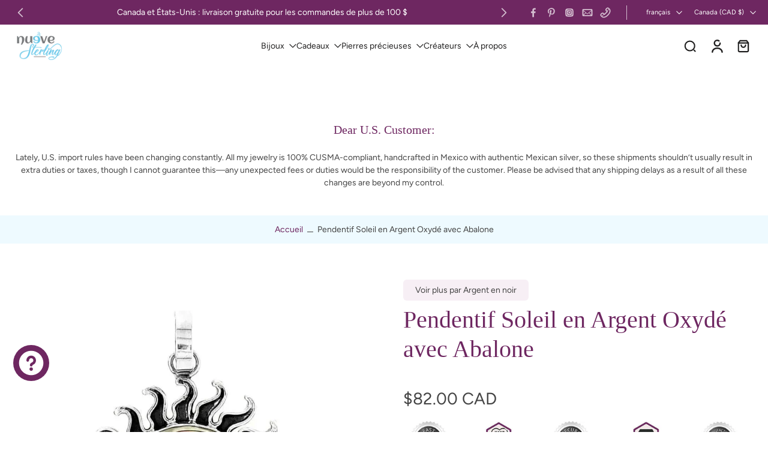

--- FILE ---
content_type: text/html; charset=utf-8
request_url: https://nuevesterling.ca/fr/products/oxidized-silver-sun-pendant-with-abalone
body_size: 86250
content:
<!doctype html>
<html class="no-js  " lang="fr">
  <head>
    <meta charset="utf-8">
    <meta http-equiv="X-UA-Compatible" content="IE=edge">
    <meta name="viewport" content="width=device-width, initial-scale=1.0">
    <meta name="theme-color" content="">
    
      <link rel="canonical" href="https://nuevesterling.ca/fr/products/oxidized-silver-sun-pendant-with-abalone">
    
<link rel="icon" type="image/png" href="//nuevesterling.ca/cdn/shop/files/android-chrome-192x192.png?crop=center&height=32&v=1737690128&width=32"><link rel="preconnect" href="https://fonts.shopifycdn.com" crossorigin><title>
      Pendentif soleil en argent oxydé avec ormeau - Nueve Sterling
</title>
    
      <meta name="description" content="Un pendentif en argent avec un design qui peut être reconnu comme très mexicain. Il met en valeur un soleil avec une magnifique pierre précieuse au milieu. Ses rayons ont été oxydés pour donner au pendentif un aspect plus dramatique et faire ressortir la pièce maîtresse. Bijoux en argent de la plus haute qualité qui se démarque par sa beauté.">
    
    <link href="//nuevesterling.ca/cdn/shop/t/84/assets/theme.css?v=126382390093225424931768433283" rel="stylesheet" type="text/css" media="all" />
    
    
<link rel="preload" href="//nuevesterling.ca/cdn/fonts/figtree/figtree_n4.3c0838aba1701047e60be6a99a1b0a40ce9b8419.woff2" as="font" type="font/woff2" crossorigin="anonymous" />
    
    
    

<meta property="og:site_name" content="Nueve Sterling">
<meta property="og:url" content="https://nuevesterling.ca/fr/products/oxidized-silver-sun-pendant-with-abalone">
<meta property="og:title" content="Pendentif soleil en argent oxydé avec ormeau - Nueve Sterling">
<meta property="og:type" content="product">
<meta property="og:description" content="Un pendentif en argent avec un design qui peut être reconnu comme très mexicain. Il met en valeur un soleil avec une magnifique pierre précieuse au milieu. Ses rayons ont été oxydés pour donner au pendentif un aspect plus dramatique et faire ressortir la pièce maîtresse. Bijoux en argent de la plus haute qualité qui se démarque par sa beauté."><meta property="og:image" content="http://nuevesterling.ca/cdn/shop/products/Oxidized-Silver-Sun-Pendant-with-Abalone_front.jpg?v=1760228732">
  <meta property="og:image:secure_url" content="https://nuevesterling.ca/cdn/shop/products/Oxidized-Silver-Sun-Pendant-with-Abalone_front.jpg?v=1760228732">
  <meta property="og:image:width" content="1000">
  <meta property="og:image:height" content="1000"><meta property="og:price:amount" content="82.00">
  <meta property="og:price:currency" content="CAD"><meta name="twitter:card" content="summary_large_image">
<meta name="twitter:title" content="Pendentif soleil en argent oxydé avec ormeau - Nueve Sterling">
<meta name="twitter:description" content="Un pendentif en argent avec un design qui peut être reconnu comme très mexicain. Il met en valeur un soleil avec une magnifique pierre précieuse au milieu. Ses rayons ont été oxydés pour donner au pendentif un aspect plus dramatique et faire ressortir la pièce maîtresse. Bijoux en argent de la plus haute qualité qui se démarque par sa beauté.">
<style data-shopify>
  @font-face {
  font-family: Figtree;
  font-weight: 400;
  font-style: normal;
  font-display: swap;
  src: url("//nuevesterling.ca/cdn/fonts/figtree/figtree_n4.3c0838aba1701047e60be6a99a1b0a40ce9b8419.woff2") format("woff2"),
       url("//nuevesterling.ca/cdn/fonts/figtree/figtree_n4.c0575d1db21fc3821f17fd6617d3dee552312137.woff") format("woff");
}

  @font-face {
  font-family: Figtree;
  font-weight: 400;
  font-style: normal;
  font-display: swap;
  src: url("//nuevesterling.ca/cdn/fonts/figtree/figtree_n4.3c0838aba1701047e60be6a99a1b0a40ce9b8419.woff2") format("woff2"),
       url("//nuevesterling.ca/cdn/fonts/figtree/figtree_n4.c0575d1db21fc3821f17fd6617d3dee552312137.woff") format("woff");
}

  @font-face {
  font-family: Figtree;
  font-weight: 400;
  font-style: normal;
  font-display: swap;
  src: url("//nuevesterling.ca/cdn/fonts/figtree/figtree_n4.3c0838aba1701047e60be6a99a1b0a40ce9b8419.woff2") format("woff2"),
       url("//nuevesterling.ca/cdn/fonts/figtree/figtree_n4.c0575d1db21fc3821f17fd6617d3dee552312137.woff") format("woff");
}

  @font-face {
  font-family: Jost;
  font-weight: 600;
  font-style: italic;
  font-display: swap;
  src: url("//nuevesterling.ca/cdn/fonts/jost/jost_i6.9af7e5f39e3a108c08f24047a4276332d9d7b85e.woff2") format("woff2"),
       url("//nuevesterling.ca/cdn/fonts/jost/jost_i6.2bf310262638f998ed206777ce0b9a3b98b6fe92.woff") format("woff");
}


  @font-face {
  font-family: Figtree;
  font-weight: 700;
  font-style: normal;
  font-display: swap;
  src: url("//nuevesterling.ca/cdn/fonts/figtree/figtree_n7.2fd9bfe01586148e644724096c9d75e8c7a90e55.woff2") format("woff2"),
       url("//nuevesterling.ca/cdn/fonts/figtree/figtree_n7.ea05de92d862f9594794ab281c4c3a67501ef5fc.woff") format("woff");
}

  @font-face {
  font-family: Figtree;
  font-weight: 400;
  font-style: italic;
  font-display: swap;
  src: url("//nuevesterling.ca/cdn/fonts/figtree/figtree_i4.89f7a4275c064845c304a4cf8a4a586060656db2.woff2") format("woff2"),
       url("//nuevesterling.ca/cdn/fonts/figtree/figtree_i4.6f955aaaafc55a22ffc1f32ecf3756859a5ad3e2.woff") format("woff");
}

  @font-face {
  font-family: Figtree;
  font-weight: 700;
  font-style: italic;
  font-display: swap;
  src: url("//nuevesterling.ca/cdn/fonts/figtree/figtree_i7.06add7096a6f2ab742e09ec7e498115904eda1fe.woff2") format("woff2"),
       url("//nuevesterling.ca/cdn/fonts/figtree/figtree_i7.ee584b5fcaccdbb5518c0228158941f8df81b101.woff") format("woff");
}
</style>
<style data-shopify>:root,
  *:before {
    --base-font-size: 0.875rem;
    --font-size-medium-mobile: 0.9rem;
    --font-size-medium: 1.0rem;
    --font-size-small: 0.625rem;
    --font-size-small-mobile: 0.5625rem;
    --font-size-normal: 0.75rem;
    --font-size-normal-mobile: 0.675rem;
    --font-size-large: 1.25rem;
    --font-size-large-mobile: 1.125rem;
    --heading-highlight-font-size: 100%;
    --h1-font-size: 4.2075rem;
    --h2-font-size: 2.475rem;
    --h3-font-size: 1.485rem;
    --h4-font-size: 1.36125rem;
    --h5-font-size: 1.2375rem;
    --h6-font-size: 1.11375rem;
    --base-font-size-mobile: 0.7875rem;
    --h1-font-size-mobile: 2.10375rem;
    --h2-font-size-mobile: 1.485rem;
    --h3-font-size-mobile: 1.0395rem;
    --h4-font-size-mobile: 0.952875rem;
    --h5-font-size-mobile: 0.86625rem;
    --h6-font-size-mobile: 0.779625rem;
    --rating-star-size: 0.7rem;
    --border-radius: 6px;
    --page-width: 1400px;
    --width-countdown: 7.875rem;
    --font-menu: Figtree, sans-serif;
    --font-menu-weight: 400;
    --font-menu-style: normal;
    --font-button: Figtree, sans-serif;
    --font-button-weight: 400;
    --font-button-style: normal;
    --font-body-family: Figtree, sans-serif;
    --font-body-style: normal;
    --font-body-weight: 400;
    --font-heading-family: "New York", Iowan Old Style, Apple Garamond, Baskerville, Times New Roman, Droid Serif, Times, Source Serif Pro, serif, Apple Color Emoji, Segoe UI Emoji, Segoe UI Symbol;
    --font-heading-highlight: Jost, sans-serif;
    --font-heading-highlight-style: italic;
    --font-heading-highlight-weight: 600;
    --font-heading-style: normal;
    --font-heading-weight: 400;
    --heading-text-tranform: none;
    --advanced-sections-spacing: 0px;
    --divider-spacing: -0;

    --colors-pulse-speech: 214, 134, 65;
    --image-treatment-overlay: 32, 32, 32;
    --image-treatment-text: 238, 250, 255;
    --colors-line-and-border: 227, 216, 225;
    --colors-line-and-border-base: 227, 216, 225;
    --colors-line-header: 227, 216, 225;
    --colors-line-footer: 151, 121, 149;
    --colors-background: 255, 255, 255;
    --colors-text: 68, 68, 68;
    --colors-heading: 110, 39, 97;
    --colors-heading-base: 110, 39, 97;
    --colors-background-secondary: 238, 250, 255;
    --colors-text-secondary: 68, 68, 68;
    --colors-heading-secondary: 116, 118, 120;
    --colors-text-link: 110, 39, 97;
    --background-color:  255, 255, 255;
    --background-color-header: 255, 255, 255;
    --colors-text-header: 33, 32, 32;
    --background-color-footer: 133, 98, 131;
    --colors-text-footer: 255, 255, 255;
    --colors-heading-footer: 255, 255, 255;
    --colors-text-link-footer: 233, 138, 106;
    --color-error: 168, 40, 60;
    --color-success: 21, 127, 127;
    --colors-price: 68, 68, 68;
    --colors-price-sale: 168, 40, 60;
    --colors-button-text: 255, 255, 255;
    --colors-button: 133, 98, 131;
    --colors-button-text-hover: 255, 255, 255;
    --colors-secondary-button: 255, 255, 255;
    --colors-button-hover: rgb(233, 138, 106);
    --colors-cart: 133, 98, 131;
    --colors-cart-text: 255, 255, 255;
    --colors-icon-rating: 133, 98, 131;
    --colors-transition-arrows: 0, 0, 0;
    --color-highlight: #6e2761;
    --background-pagination-slideshow: 52, 49, 49;
    --text-color-pagination-slideshow: 102, 77, 107;
    
      --background-secondary-button: 233, 138, 106;
      --colors-line-secondary-button: 233, 138, 106;
    
    
      --button-width: 120%;
      --button-height: 100%;
      --button-transform: rotate3d(0,0,1,10deg) translate3d(-1.2em,110%,0);
      --button-transform-origin: 0% 100%;
    
    
      --height-parallax: 110%;
    
    
      --image-zoom: 1.05;
    
    --card-product-bg: #ffffff;
    --card-product-padding: 10px;
    --card-product-padding-mobile: 5px;
    --card-product-alignment: center;
    
    --width-scrollbar: 0;
    --card-product-ratio: 100.0%;
    --card-product-img-position:  absolute;
    --card-product-img-height:  0;
    --card-product-img-zoom:  scale(1.1);
    --height-header: 0px;
    --transition-card-loading: 500ms;
    --transition-card-image-hover: 400ms;
    --transition-slideshow: 500ms;
    --transition-image-hover: 500ms;
  }
  .dark,
  .dark *:before {
    --image-treatment-overlay: 32, 32, 32;
    --image-treatment-text: 255, 255, 255;
    --colors-line-and-border: 91, 85, 83;
    --colors-line-and-border-base: 91, 85, 83;
    --colors-line-header: 222, 213, 205;
    --colors-line-footer: 91, 85, 83;
    --colors-background: 52, 49, 49;
    --colors-text: 202, 199, 199;
    --colors-heading: 102, 77, 107;
    --colors-heading-base: 102, 77, 107;
    --background-color: 52, 49, 49;
    --colors-text-link: 250, 193, 143;
    --color-error: 247, 109, 109;
    --color-success: 6, 193, 193;
    --background-color-header: 52, 49, 49;
    --colors-text-header: 222, 213, 205;
    --background-color-footer: 68, 64, 63;
    --colors-text-footer: 202, 199, 199;
    --colors-heading-footer: 222, 213, 205;
    --colors-text-link-footer: 250, 193, 143;
    --colors-price: 255, 255, 255;
    --colors-price-sale: 247, 109, 109;
    --colors-button-text: 255, 255, 255;
    --colors-button: 116, 55, 24;
    --colors-button-text-hover: 255, 255, 255;
    --colors-secondary-button: 255, 255, 255;
    --colors-button-hover: rgb(133, 98, 131);
    --colors-cart: 181, 147, 130;
    --colors-cart-text: 33, 30, 30;
    --colors-background-secondary: 68, 64, 63;
    --colors-text-secondary: 222, 213, 205;
    --colors-heading-secondary: 222, 213, 205;
    --colors-icon-rating: 214, 134, 65;
    --colors-pulse-speech: 214, 134, 65;
    --colors-transition-arrows: 0, 0, 0;
    --color-highlight: #bf8a77;
    
      --background-secondary-button: transparent;
      --colors-line-secondary-button: 255, 255, 255;
    
    --card-product-bg: #343131;
  }
  shopify-accelerated-checkout {
    --shopify-accelerated-checkout-button-border-radius: 6px;
  }
  shopify-accelerated-checkout-cart {
    --shopify-accelerated-checkout-button-border-radius: 6px;
    --shopify-accelerated-checkout-inline-alignment: end;
    --shopify-accelerated-checkout-button-block-size: 48px;
    --shopify-accelerated-checkout-button-inline-size: 48px;
  }
  
    [role="button"],
    [type="button"],
    .button {
      color: rgb(var(--colors-button-text-hover));
    }
    button.button-solid,
    .button.button-solid {
      border: none;
      background-color: var(--colors-button-hover);
    }
    button.button-disable-effect,
    .button.button-disable-effect,
    .payment-button .shopify-payment-button__button--unbranded {
      color: rgba(var(--colors-button-text-hover));
      background-color: var(--colors-button-hover);
    }
    .button-action {
      border: none;
      color: rgba(var(--colors-button-text-hover));
      background-color: var(--colors-button-hover);
    }
  
  [role="button"],
  [type="button"],
  .button {
    direction: ltr;
  }
  .header, .header *::before {
    --colors-text: var(--colors-text-header);
    --colors-heading: var(--colors-text-header);
    --colors-price: var(--colors-text-header);
    --colors-line-and-border: var(--colors-line-header);
  }
  #sticky-header-content .divider {
    --colors-line-and-border: var(--colors-line-header);
  }
  .paginate-slide-image {
    background: rgba(var(--background-pagination-slideshow));
    color: rgba(var(--text-color-pagination-slideshow));
  }

  @media (min-width: 1024px) {
    .paginate-slide-image {
      color: rgba(var(--text-color-pagination-slideshow));
    }
    .paginate-slide-image:hover {
      color: rgba(var(--text-color-pagination-slideshow));
    }
  }

  .section-quick-links,
  .section-quick-links *::before,
  .section-footer,
  .section-footer *::before {
    --colors-text: var(--colors-text-footer);
    --colors-heading: var(--colors-heading-footer);
    --colors-text-link: var(--colors-text-link-footer);
    --colors-line-and-border: var(--colors-line-footer);
  }
  .sticky-header {
    --font-body-weight: 700;
  }

  .scrollbar-horizontal {
    position: relative;
    -ms-overflow-style: none;
  }
  .scrollbar-horizontal::-webkit-scrollbar-track {
    background-color: #ececec;
  }
  .scrollbar-horizontal::-webkit-scrollbar {
    height: 3px;
  }

  .scrollbar-horizontal::-webkit-scrollbar-track {
    -webkit-box-shadow: inset 0 0 0px rgba(0, 0, 0, 0);
  }

  .scrollbar-horizontal::-webkit-scrollbar-thumb {
    visibility: visible;
    background-color: #747474;
  }

  .scrollbar-horizontal::-webkit-scrollbar-thumb:hover {
    background-color: #747474;
  }
  body.scrollbar-body::-webkit-scrollbar{
    width: 3px;
  }
  .scrollbar-body::-webkit-scrollbar-track{
    background: #ececec;
  }
  .scrollbar-horizontal {
    position: relative;
    -ms-overflow-style: none;
  }
  .scrollbar-horizontal::-webkit-scrollbar-track {
    background-color: #ececec;
  }
  .scrollbar-horizontal::-webkit-scrollbar {
    height: 3px;
  }

  .scrollbar-horizontal::-webkit-scrollbar-track {
    -webkit-box-shadow: inset 0 0 0px rgba(0, 0, 0, 0);
  }

  .scrollbar-horizontal::-webkit-scrollbar-thumb {
    visibility: visible;
    background-color: #747474;
  }

  .scrollbar-horizontal::-webkit-scrollbar-thumb:hover {
    background-color: #747474;
  }
  .scrollbar-body::-webkit-scrollbar{
    width: 3px;
  }
  .scrollbar-body::-webkit-scrollbar-track{
    background: #ececec;
  }
  .scrollbar-body.scrollbar-visible:active::-webkit-scrollbar-thumb,
  .scrollbar-body.scrollbar-visible:focus::-webkit-scrollbar-thumb,
  .scrollbar-body.scrollbar-visible:hover::-webkit-scrollbar-thumb {
    background: #747474;
    visibility: visible;
  }
  .scrollbar-body.scrollbar-visible::-webkit-scrollbar-track{
    background: transparent;
  }
  .scrollbar-body.scrollbar-visible::-webkit-scrollbar-thumb{
    background: transparent;
    visibility: visible;
  }
  .scrollbar-body::-webkit-scrollbar-thumb{
    background: #747474;
  }
  .animate-scroll-banner {
    animation: scrollX var(--duration, 10s) linear infinite var(--play-state, running) var(--direction);
  }
  .padding-scrollbar, .padding-scrollbar-header {
    padding-right: min(var(--width-scrollbar), 20px);
  }
  .rtl .padding-scrollbar-header {
    padding-left: min(var(--width-scrollbar), 20px);
    padding-right: 0;
  }
  
  
  .des-block iframe {
    width: 100%;
    height: 100%;
  }
  .toggle-compare  + label span:first-child,
  .toggle-compare:checked + label span:last-child {
    display: block
  }
  .toggle-compare  + label span:last-child,
  .toggle-compare:checked + label span:first-child {
    display: none;
  }
  .card-product:not(.recommendations) {background: rgb(255, 255, 255);}
  .dark .card-product:not(.recommendations) {background: rgb(52, 49, 49);}
  .card-product:not(.recommendations) .card-info,
  .card-product:not(.recommendations) .x-variants-data {
    padding-left: 5px;
    padding-right: 5px;
  }
  .card-product:not(.recommendations) .x-variants-separator::before {
    content: var(--tw-content);
    position: absolute;
    width: calc(100% - 2 * 5px);
    top: 0;
    left: 0;
    margin-left: 5px;
    margin-right: 5px;
  }
  .card-product:not(.recommendations) .card-info .x-variants-data
  {
    padding-left: 0;
    padding-right: 0;
  }
  .card-product:not(.recommendations) .card-info .x-variants-separator::before {
    width: 100%;
    margin-left: 0;
    margin-right: 0;
  }
  .card-product-slideshow {background: rgb(255, 255, 255);
    }
  .dark .card-product-slideshow {background: rgb(52, 49, 49);
    }
  button[class*='shopify-payment-button__more-options'] {
    color: rgba(var(--colors-text));
  }
  .group-discount:before,.group-discount:after {
    background-color: rgba(var(--colors-price-sale), 5%);
    content: "";
    position: absolute;
    right: 100%;
    height: 100%;
    top: 0;
    width: 1.25rem;
  }
  .shipping_insurance.group-discount:before,.shipping_insurance.group-discount:after {
    background-color: rgb(var(--colors-background-secondary));
  }
  .group-discount:after {
    left: 100%;
    right: auto;
  }
  @media (min-width: 768px){
    .list-layout .card-product:not(.recommendations) {
      padding-bottom: 0;
    }
    .list-layout .card-product:not(.recommendations) .card-info,
    .list-layout .card-product:not(.recommendations) .x-variants-data{
      padding-left: 0;
      padding-right: 0;
    }
    .list-layout .card-product:not(.recommendations) .x-variants-separator::before {
      width: 100%;
      margin-left: 0;
      margin-right: 0;
    }
    shopify-accelerated-checkout-cart {
    --shopify-accelerated-checkout-button-block-size: 46px;
    --shopify-accelerated-checkout-button-inline-size: 46px;
  }
  }
  @media (min-width: 1024px){
    .group-discount:before,.group-discount:after {
       width: 0;
    }
    .payment-button .shopify-payment-button__button--unbranded {
      color: rgb(var(--colors-button-text));
      background: rgba(var(--colors-button));
    }
    .card-product:not(.recommendations) .card-info,
    .card-product:not(.recommendations) .x-variants-data {
      padding-left: 10px;
      padding-right: 10px;
    }
    .card-product:not(.recommendations) .x-variants-separator::before {
      width: calc(100% - 2 * 10px);
      margin-left: 10px;
      margin-right: 10px;
    }
    [role="button"],
    [type="button"],
    .button {
      color: rgba(var(--colors-button-text));
    }
    button.button-solid,
    .button.button-solid {
      border: none;
      box-shadow: none;
      color: rgb(var(--colors-button-text));
      background-color: rgba(var(--colors-button));
      overflow: hidden;
      background-origin: border-box;
    }
    button.button-solid:hover,
    .button.button-solid:hover {
      
      transition-delay: 0.5s;
      
      transition-property: background-color;
      background-color: var(--colors-button-hover);
      color: rgba(var(--colors-button-text-hover));
      background-origin: border-box;
    }
    .button-action {
      border: none;
      color: rgba(var(--colors-button-text-hover));
      background-color: var(--colors-button-hover);
    }
    button.button-disable-effect,
    .button.button-disable-effect {
      color: rgb(var(--colors-button-text));
      background-color: rgba(var(--colors-button));
    }
    button.button-disable-effect:hover,
    .button.button-disable-effect:hover {
      color: rgba(var(--colors-button-text-hover));
      background-color: var(--colors-button-hover);
    }
    
      button.button-solid:before,
      .button.button-solid:before {
        content: "";
        z-index: -1;
        position: absolute;
        top: 0;
        right: 0;
        bottom: 0;
        left: 0;
        width: var(--button-width);
        height: var(--button-height);
        background-color: var(--colors-button-hover);
        backface-visibility: hidden;
        will-change: transform;
        transform: var(--button-transform);
        transform-origin: var(--button-transform-origin);
        transition: transform 0.5s ease;
      }
      button.button-solid:hover:before,
      .button.button-solid:hover:before {
        transform: rotate3d(0,0,1,0) translateZ(0);
      }
    
    
  }
  .inventory-low-stock-status {
    
      --stock-color: rgba(181, 42, 42);
    
      color: var(--stock-color);
    }
  .dark .inventory-low-stock-status {
    
      --stock-color: rgba(247, 133, 133);
    
  }
  .inventory-in-stock-status {
    
      --stock-color: rgba(233, 138, 106);
    
      color: var(--stock-color);
  }
  .dark .inventory-in-stock-status {
    
      --stock-color: rgba(6, 193, 193);
    
  }
  .inventory-out-of-stock-status {
    
      --stock-color: rgba(123, 98, 92);
    
      color: var(--stock-color);
  }
  .dark .inventory-out-of-stock-status {
    
      --stock-color: rgba(186, 160, 154);
    
  }
  .inventory-status {
    background-color: var(--stock-color);
  }
  .card-testimonial {background: #ffffff;
    }
  .dark .card-testimonial {background: #343131;
    }div[data-block-handle="featured_carousel"] {
      width: 100%;
      direction: ltr;
    }/* App Shopify Subscription */
  .shopify_subscriptions_app_policy a {
    position: relative;
    margin-top: .5rem;
    margin-bottom: .5rem;
    color: rgba(var(--colors-text-link)) !important;
    text-decoration-thickness: 1px;
    background: linear-gradient(to right, rgba(0, 0, 0, 0), rgba(0, 0, 0, 0)), linear-gradient(to right, rgba(var(--colors-text-link), 1), rgba(var(--colors-text-link), 1), rgba(var(--colors-text-link), 1));
    background-size: 100% 0.1em, 0 0.1em;
    background-position: 100% 100%,100% 100%;
    background-repeat: no-repeat;
    transition: background-size 250ms;
  }
  .shopify_subscriptions_app_policy:after {
    clear: both;
    content: var(--tw-content);
    display: block;
  }
  @media (min-width: 1024px) {
    .shopify_subscriptions_app_policy a:hover {
      background-size: 0 .1em, 100% .1em;
      background-position: 100% 100%, 0% 100%;
    }
  }

  /* Recurpay Subscription App */
  #recurpay-account-widget {
    margin-top: 1rem;
  }
  .rtl .recurpay__widget .recurpay__group_frequency .recurpay__frequency_label_title {
    padding-right: 10px;
    right: 0.25rem;
  }
  .rtl .recurpay__widget .recurpay__group_title {
    text-align: right;
    margin-right: 0;
    margin-left: 0.5em;
  }
  .rtl .recurpay__widget .recurpay__group_subtitle {
    text-align: right;
  }
  .rtl .recurpay__widget .recurpay__description {
    text-align: right;
  }
  .rtl .recurpay__widget .recurpay__radio_group {
    margin-right: 0;
    margin-left: 10px;
  }
  .rtl .recurpay__widget .recurpay__offer_saving_message {
    padding-right: 10px;
    padding-left: 0;
  }
  .rtl .recurpay__widget .recurpay__offer_wrapper svg {
    margin-right: 0;
    margin-left: 10px;
  }
  .rtl .recurpay__widget .recurpay__group_frequency .recurpay__frequency_label_title:before {
    left: 0.5em;
    margin-right: -50%;
    right: auto;
    margin-left: 0
  }
  .rtl .recurpay__widget .recurpay__group_frequency .recurpay__frequency_label_title:after {
    right: 0.5em;
    left: auto;
    margin-left: 0;
  }
  .rtl .upgrade-subscription-cart .upgrade-icon-wrapper {
    text-align: right;
  }

  /* Seal Subscriptions */
  .sls-widget-branding {
    z-index: 20 !important;
  }
  .card .sealsubs-target-element, .card-product-fbt .sealsubs-target-element {
    display: none !important;
  }
  .seal-portal-link a {
    position: relative;
    margin-top: .5rem;
    margin-bottom: .5rem;
    color: rgba(var(--colors-text-link)) !important;
    text-decoration-thickness: 1px;
    background: linear-gradient(to right, rgba(0, 0, 0, 0), rgba(0, 0, 0, 0)), linear-gradient(to right, rgba(var(--colors-text-link), 1), rgba(var(--colors-text-link), 1), rgba(var(--colors-text-link), 1));
    background-size: 100% 0.1em, 0 0.1em;
    background-position: 100% 100%,100% 100%;
    background-repeat: no-repeat;
    transition: background-size 250ms;
  }
  .seal-portal-link:after {
    clear: both;
    content: var(--tw-content);
    display: block;
  }
  @media (min-width: 1024px) {
    .seal-portal-link a:hover {
      background-size: 0 .1em, 100% .1em;
      background-position: 100% 100%, 0% 100%;
    }
  }
  .rtl .sealsubs-container {
    text-align: right;
  }
  .x-card-title {
    font-size: 0.9rem;
    font-family: var(--font-heading-family);
    font-weight: var(--font-heading-weight);
  }
  .x-card-price, .x-card-price-init {
    font-size: 0.9rem;
    font-family: var(--font-body-family);
    font-weight: var(--font-body-weight);
  }
  @media (min-width: 768px) {
    .x-card-title {
      font-size: 1.0rem;
    }
    .x-card-price, .x-card-price-init {
      font-size: 1.0rem;
    }
  }
  .back{
    position: absolute;
    top: 50%;
    left: 50%;
    white-space: nowrap;
    opacity: 0;
    transform: translate(-50%, -50%) translateY(100%) translateZ(0);
    transition-behavior: normal, normal;
    transition-duration: 0.6s, 0.6s;
    transition-timing-function: cubic-bezier(0.165, 0.84, 0.44, 1), cubic-bezier(0.165, 0.84, 0.44, 1);
    transition-delay: 0s, 0s;
    transition-property: transform, opacity;
  }
  .front{
    transform: translateZ(0);
    transition-behavior: normal, normal;
    transition-duration: 0.6s, 0.6s;
    transition-timing-function: cubic-bezier(0.165, 0.84, 0.44, 1), cubic-bezier(0.165, 0.84, 0.44, 1);
    transition-delay: 0s, 0s;
    transition-property: transform, opacity;
    border-bottom: 1px solid transparent;
  }
  .flip-container:hover .front{
    opacity: 0;
    transform: translateY(-100%) translateZ(0);
  }
  .flip-container:hover .back{
    opacity: 1;
    transform: translate(-50%, -50%) translateY(0%) translateZ(0);
    border-bottom: 1px solid rgba(var(--colors-text-link));
  }
  .dbtap-overlay{
    display: none
  }
  @media (max-width: 1024px) and (pointer: coarse) and (hover: none) {
    .dbtap-overlay{
      display: block
    }
  }
  .swatch-count-small {
    min-height: 28px;
    min-width: 28px;
  }
  .swatch-count-medium {
    min-height: 32px;
    min-width: 32px;
  }
  .swatch-count-large {
    min-height: 38px;
    min-width: 38px;
  }</style>
    
    <script>window.performance && window.performance.mark && window.performance.mark('shopify.content_for_header.start');</script><meta name="google-site-verification" content="jreuozb8A5r5e593vCjH7MO-SiiJdAp3Umt21KnzX2k">
<meta name="facebook-domain-verification" content="le4xvktxkfu7nsl6xxd5in1g44os5x">
<meta name="facebook-domain-verification" content="c3c4jwph0hnot1vuqwsnqy7a7u7kso">
<meta id="shopify-digital-wallet" name="shopify-digital-wallet" content="/7953875025/digital_wallets/dialog">
<meta name="shopify-checkout-api-token" content="3048149ef8f2e18e3ca5e2ef3028ac7a">
<meta id="in-context-paypal-metadata" data-shop-id="7953875025" data-venmo-supported="false" data-environment="production" data-locale="fr_FR" data-paypal-v4="true" data-currency="CAD">
<link rel="alternate" hreflang="x-default" href="https://nuevesterling.ca/products/oxidized-silver-sun-pendant-with-abalone">
<link rel="alternate" hreflang="en" href="https://nuevesterling.ca/products/oxidized-silver-sun-pendant-with-abalone">
<link rel="alternate" hreflang="fr" href="https://nuevesterling.ca/fr/products/oxidized-silver-sun-pendant-with-abalone">
<link rel="alternate" type="application/json+oembed" href="https://nuevesterling.ca/fr/products/oxidized-silver-sun-pendant-with-abalone.oembed">
<script async="async" src="/checkouts/internal/preloads.js?locale=fr-CA"></script>
<link rel="preconnect" href="https://shop.app" crossorigin="anonymous">
<script async="async" src="https://shop.app/checkouts/internal/preloads.js?locale=fr-CA&shop_id=7953875025" crossorigin="anonymous"></script>
<script id="apple-pay-shop-capabilities" type="application/json">{"shopId":7953875025,"countryCode":"CA","currencyCode":"CAD","merchantCapabilities":["supports3DS"],"merchantId":"gid:\/\/shopify\/Shop\/7953875025","merchantName":"Nueve Sterling","requiredBillingContactFields":["postalAddress","email","phone"],"requiredShippingContactFields":["postalAddress","email","phone"],"shippingType":"shipping","supportedNetworks":["visa","masterCard","discover","interac"],"total":{"type":"pending","label":"Nueve Sterling","amount":"1.00"},"shopifyPaymentsEnabled":true,"supportsSubscriptions":true}</script>
<script id="shopify-features" type="application/json">{"accessToken":"3048149ef8f2e18e3ca5e2ef3028ac7a","betas":["rich-media-storefront-analytics"],"domain":"nuevesterling.ca","predictiveSearch":true,"shopId":7953875025,"locale":"fr"}</script>
<script>var Shopify = Shopify || {};
Shopify.shop = "nueve-sterling.myshopify.com";
Shopify.locale = "fr";
Shopify.currency = {"active":"CAD","rate":"1.0"};
Shopify.country = "CA";
Shopify.theme = {"name":"Jan 2026","id":180029686034,"schema_name":"Eurus","schema_version":"9.7.0","theme_store_id":2048,"role":"main"};
Shopify.theme.handle = "null";
Shopify.theme.style = {"id":null,"handle":null};
Shopify.cdnHost = "nuevesterling.ca/cdn";
Shopify.routes = Shopify.routes || {};
Shopify.routes.root = "/fr/";</script>
<script type="module">!function(o){(o.Shopify=o.Shopify||{}).modules=!0}(window);</script>
<script>!function(o){function n(){var o=[];function n(){o.push(Array.prototype.slice.apply(arguments))}return n.q=o,n}var t=o.Shopify=o.Shopify||{};t.loadFeatures=n(),t.autoloadFeatures=n()}(window);</script>
<script>
  window.ShopifyPay = window.ShopifyPay || {};
  window.ShopifyPay.apiHost = "shop.app\/pay";
  window.ShopifyPay.redirectState = null;
</script>
<script id="shop-js-analytics" type="application/json">{"pageType":"product"}</script>
<script defer="defer" async type="module" src="//nuevesterling.ca/cdn/shopifycloud/shop-js/modules/v2/client.init-shop-cart-sync_BcDpqI9l.fr.esm.js"></script>
<script defer="defer" async type="module" src="//nuevesterling.ca/cdn/shopifycloud/shop-js/modules/v2/chunk.common_a1Rf5Dlz.esm.js"></script>
<script defer="defer" async type="module" src="//nuevesterling.ca/cdn/shopifycloud/shop-js/modules/v2/chunk.modal_Djra7sW9.esm.js"></script>
<script type="module">
  await import("//nuevesterling.ca/cdn/shopifycloud/shop-js/modules/v2/client.init-shop-cart-sync_BcDpqI9l.fr.esm.js");
await import("//nuevesterling.ca/cdn/shopifycloud/shop-js/modules/v2/chunk.common_a1Rf5Dlz.esm.js");
await import("//nuevesterling.ca/cdn/shopifycloud/shop-js/modules/v2/chunk.modal_Djra7sW9.esm.js");

  window.Shopify.SignInWithShop?.initShopCartSync?.({"fedCMEnabled":true,"windoidEnabled":true});

</script>
<script defer="defer" async type="module" src="//nuevesterling.ca/cdn/shopifycloud/shop-js/modules/v2/client.payment-terms_BQYK7nq4.fr.esm.js"></script>
<script defer="defer" async type="module" src="//nuevesterling.ca/cdn/shopifycloud/shop-js/modules/v2/chunk.common_a1Rf5Dlz.esm.js"></script>
<script defer="defer" async type="module" src="//nuevesterling.ca/cdn/shopifycloud/shop-js/modules/v2/chunk.modal_Djra7sW9.esm.js"></script>
<script type="module">
  await import("//nuevesterling.ca/cdn/shopifycloud/shop-js/modules/v2/client.payment-terms_BQYK7nq4.fr.esm.js");
await import("//nuevesterling.ca/cdn/shopifycloud/shop-js/modules/v2/chunk.common_a1Rf5Dlz.esm.js");
await import("//nuevesterling.ca/cdn/shopifycloud/shop-js/modules/v2/chunk.modal_Djra7sW9.esm.js");

  
</script>
<script>
  window.Shopify = window.Shopify || {};
  if (!window.Shopify.featureAssets) window.Shopify.featureAssets = {};
  window.Shopify.featureAssets['shop-js'] = {"shop-cart-sync":["modules/v2/client.shop-cart-sync_BLrx53Hf.fr.esm.js","modules/v2/chunk.common_a1Rf5Dlz.esm.js","modules/v2/chunk.modal_Djra7sW9.esm.js"],"init-fed-cm":["modules/v2/client.init-fed-cm_C8SUwJ8U.fr.esm.js","modules/v2/chunk.common_a1Rf5Dlz.esm.js","modules/v2/chunk.modal_Djra7sW9.esm.js"],"shop-cash-offers":["modules/v2/client.shop-cash-offers_BBp_MjBM.fr.esm.js","modules/v2/chunk.common_a1Rf5Dlz.esm.js","modules/v2/chunk.modal_Djra7sW9.esm.js"],"shop-login-button":["modules/v2/client.shop-login-button_Dw6kG_iO.fr.esm.js","modules/v2/chunk.common_a1Rf5Dlz.esm.js","modules/v2/chunk.modal_Djra7sW9.esm.js"],"pay-button":["modules/v2/client.pay-button_BJDaAh68.fr.esm.js","modules/v2/chunk.common_a1Rf5Dlz.esm.js","modules/v2/chunk.modal_Djra7sW9.esm.js"],"shop-button":["modules/v2/client.shop-button_DBWL94V3.fr.esm.js","modules/v2/chunk.common_a1Rf5Dlz.esm.js","modules/v2/chunk.modal_Djra7sW9.esm.js"],"avatar":["modules/v2/client.avatar_BTnouDA3.fr.esm.js"],"init-windoid":["modules/v2/client.init-windoid_77FSIiws.fr.esm.js","modules/v2/chunk.common_a1Rf5Dlz.esm.js","modules/v2/chunk.modal_Djra7sW9.esm.js"],"init-shop-for-new-customer-accounts":["modules/v2/client.init-shop-for-new-customer-accounts_QoC3RJm9.fr.esm.js","modules/v2/client.shop-login-button_Dw6kG_iO.fr.esm.js","modules/v2/chunk.common_a1Rf5Dlz.esm.js","modules/v2/chunk.modal_Djra7sW9.esm.js"],"init-shop-email-lookup-coordinator":["modules/v2/client.init-shop-email-lookup-coordinator_D4ioGzPw.fr.esm.js","modules/v2/chunk.common_a1Rf5Dlz.esm.js","modules/v2/chunk.modal_Djra7sW9.esm.js"],"init-shop-cart-sync":["modules/v2/client.init-shop-cart-sync_BcDpqI9l.fr.esm.js","modules/v2/chunk.common_a1Rf5Dlz.esm.js","modules/v2/chunk.modal_Djra7sW9.esm.js"],"shop-toast-manager":["modules/v2/client.shop-toast-manager_B-eIbpHW.fr.esm.js","modules/v2/chunk.common_a1Rf5Dlz.esm.js","modules/v2/chunk.modal_Djra7sW9.esm.js"],"init-customer-accounts":["modules/v2/client.init-customer-accounts_BcBSUbIK.fr.esm.js","modules/v2/client.shop-login-button_Dw6kG_iO.fr.esm.js","modules/v2/chunk.common_a1Rf5Dlz.esm.js","modules/v2/chunk.modal_Djra7sW9.esm.js"],"init-customer-accounts-sign-up":["modules/v2/client.init-customer-accounts-sign-up_DvG__VHD.fr.esm.js","modules/v2/client.shop-login-button_Dw6kG_iO.fr.esm.js","modules/v2/chunk.common_a1Rf5Dlz.esm.js","modules/v2/chunk.modal_Djra7sW9.esm.js"],"shop-follow-button":["modules/v2/client.shop-follow-button_Dnx6fDH9.fr.esm.js","modules/v2/chunk.common_a1Rf5Dlz.esm.js","modules/v2/chunk.modal_Djra7sW9.esm.js"],"checkout-modal":["modules/v2/client.checkout-modal_BDH3MUqJ.fr.esm.js","modules/v2/chunk.common_a1Rf5Dlz.esm.js","modules/v2/chunk.modal_Djra7sW9.esm.js"],"shop-login":["modules/v2/client.shop-login_CV9Paj8R.fr.esm.js","modules/v2/chunk.common_a1Rf5Dlz.esm.js","modules/v2/chunk.modal_Djra7sW9.esm.js"],"lead-capture":["modules/v2/client.lead-capture_DGQOTB4e.fr.esm.js","modules/v2/chunk.common_a1Rf5Dlz.esm.js","modules/v2/chunk.modal_Djra7sW9.esm.js"],"payment-terms":["modules/v2/client.payment-terms_BQYK7nq4.fr.esm.js","modules/v2/chunk.common_a1Rf5Dlz.esm.js","modules/v2/chunk.modal_Djra7sW9.esm.js"]};
</script>
<script>(function() {
  var isLoaded = false;
  function asyncLoad() {
    if (isLoaded) return;
    isLoaded = true;
    var urls = ["\/\/cdn.shopify.com\/proxy\/6b8b4978479d84c92715f1ca6357e9cc193dad590f7928b37034fa5445745abf\/shopify-script-tags.s3.eu-west-1.amazonaws.com\/smartseo\/instantpage.js?shop=nueve-sterling.myshopify.com\u0026sp-cache-control=cHVibGljLCBtYXgtYWdlPTkwMA","https:\/\/storage.nfcube.com\/instafeed-4a272e9e2f4610850da93591c8b800c1.js?shop=nueve-sterling.myshopify.com"];
    for (var i = 0; i < urls.length; i++) {
      var s = document.createElement('script');
      s.type = 'text/javascript';
      s.async = true;
      s.src = urls[i];
      var x = document.getElementsByTagName('script')[0];
      x.parentNode.insertBefore(s, x);
    }
  };
  if(window.attachEvent) {
    window.attachEvent('onload', asyncLoad);
  } else {
    window.addEventListener('load', asyncLoad, false);
  }
})();</script>
<script id="__st">var __st={"a":7953875025,"offset":-25200,"reqid":"efad0dfd-4dd4-40fa-b384-ef6324a1e273-1769410415","pageurl":"nuevesterling.ca\/fr\/products\/oxidized-silver-sun-pendant-with-abalone","u":"b06c1ccd4933","p":"product","rtyp":"product","rid":2957758922833};</script>
<script>window.ShopifyPaypalV4VisibilityTracking = true;</script>
<script id="captcha-bootstrap">!function(){'use strict';const t='contact',e='account',n='new_comment',o=[[t,t],['blogs',n],['comments',n],[t,'customer']],c=[[e,'customer_login'],[e,'guest_login'],[e,'recover_customer_password'],[e,'create_customer']],r=t=>t.map((([t,e])=>`form[action*='/${t}']:not([data-nocaptcha='true']) input[name='form_type'][value='${e}']`)).join(','),a=t=>()=>t?[...document.querySelectorAll(t)].map((t=>t.form)):[];function s(){const t=[...o],e=r(t);return a(e)}const i='password',u='form_key',d=['recaptcha-v3-token','g-recaptcha-response','h-captcha-response',i],f=()=>{try{return window.sessionStorage}catch{return}},m='__shopify_v',_=t=>t.elements[u];function p(t,e,n=!1){try{const o=window.sessionStorage,c=JSON.parse(o.getItem(e)),{data:r}=function(t){const{data:e,action:n}=t;return t[m]||n?{data:e,action:n}:{data:t,action:n}}(c);for(const[e,n]of Object.entries(r))t.elements[e]&&(t.elements[e].value=n);n&&o.removeItem(e)}catch(o){console.error('form repopulation failed',{error:o})}}const l='form_type',E='cptcha';function T(t){t.dataset[E]=!0}const w=window,h=w.document,L='Shopify',v='ce_forms',y='captcha';let A=!1;((t,e)=>{const n=(g='f06e6c50-85a8-45c8-87d0-21a2b65856fe',I='https://cdn.shopify.com/shopifycloud/storefront-forms-hcaptcha/ce_storefront_forms_captcha_hcaptcha.v1.5.2.iife.js',D={infoText:'Protégé par hCaptcha',privacyText:'Confidentialité',termsText:'Conditions'},(t,e,n)=>{const o=w[L][v],c=o.bindForm;if(c)return c(t,g,e,D).then(n);var r;o.q.push([[t,g,e,D],n]),r=I,A||(h.body.append(Object.assign(h.createElement('script'),{id:'captcha-provider',async:!0,src:r})),A=!0)});var g,I,D;w[L]=w[L]||{},w[L][v]=w[L][v]||{},w[L][v].q=[],w[L][y]=w[L][y]||{},w[L][y].protect=function(t,e){n(t,void 0,e),T(t)},Object.freeze(w[L][y]),function(t,e,n,w,h,L){const[v,y,A,g]=function(t,e,n){const i=e?o:[],u=t?c:[],d=[...i,...u],f=r(d),m=r(i),_=r(d.filter((([t,e])=>n.includes(e))));return[a(f),a(m),a(_),s()]}(w,h,L),I=t=>{const e=t.target;return e instanceof HTMLFormElement?e:e&&e.form},D=t=>v().includes(t);t.addEventListener('submit',(t=>{const e=I(t);if(!e)return;const n=D(e)&&!e.dataset.hcaptchaBound&&!e.dataset.recaptchaBound,o=_(e),c=g().includes(e)&&(!o||!o.value);(n||c)&&t.preventDefault(),c&&!n&&(function(t){try{if(!f())return;!function(t){const e=f();if(!e)return;const n=_(t);if(!n)return;const o=n.value;o&&e.removeItem(o)}(t);const e=Array.from(Array(32),(()=>Math.random().toString(36)[2])).join('');!function(t,e){_(t)||t.append(Object.assign(document.createElement('input'),{type:'hidden',name:u})),t.elements[u].value=e}(t,e),function(t,e){const n=f();if(!n)return;const o=[...t.querySelectorAll(`input[type='${i}']`)].map((({name:t})=>t)),c=[...d,...o],r={};for(const[a,s]of new FormData(t).entries())c.includes(a)||(r[a]=s);n.setItem(e,JSON.stringify({[m]:1,action:t.action,data:r}))}(t,e)}catch(e){console.error('failed to persist form',e)}}(e),e.submit())}));const S=(t,e)=>{t&&!t.dataset[E]&&(n(t,e.some((e=>e===t))),T(t))};for(const o of['focusin','change'])t.addEventListener(o,(t=>{const e=I(t);D(e)&&S(e,y())}));const B=e.get('form_key'),M=e.get(l),P=B&&M;t.addEventListener('DOMContentLoaded',(()=>{const t=y();if(P)for(const e of t)e.elements[l].value===M&&p(e,B);[...new Set([...A(),...v().filter((t=>'true'===t.dataset.shopifyCaptcha))])].forEach((e=>S(e,t)))}))}(h,new URLSearchParams(w.location.search),n,t,e,['guest_login'])})(!0,!0)}();</script>
<script integrity="sha256-4kQ18oKyAcykRKYeNunJcIwy7WH5gtpwJnB7kiuLZ1E=" data-source-attribution="shopify.loadfeatures" defer="defer" src="//nuevesterling.ca/cdn/shopifycloud/storefront/assets/storefront/load_feature-a0a9edcb.js" crossorigin="anonymous"></script>
<script crossorigin="anonymous" defer="defer" src="//nuevesterling.ca/cdn/shopifycloud/storefront/assets/shopify_pay/storefront-65b4c6d7.js?v=20250812"></script>
<script data-source-attribution="shopify.dynamic_checkout.dynamic.init">var Shopify=Shopify||{};Shopify.PaymentButton=Shopify.PaymentButton||{isStorefrontPortableWallets:!0,init:function(){window.Shopify.PaymentButton.init=function(){};var t=document.createElement("script");t.src="https://nuevesterling.ca/cdn/shopifycloud/portable-wallets/latest/portable-wallets.fr.js",t.type="module",document.head.appendChild(t)}};
</script>
<script data-source-attribution="shopify.dynamic_checkout.buyer_consent">
  function portableWalletsHideBuyerConsent(e){var t=document.getElementById("shopify-buyer-consent"),n=document.getElementById("shopify-subscription-policy-button");t&&n&&(t.classList.add("hidden"),t.setAttribute("aria-hidden","true"),n.removeEventListener("click",e))}function portableWalletsShowBuyerConsent(e){var t=document.getElementById("shopify-buyer-consent"),n=document.getElementById("shopify-subscription-policy-button");t&&n&&(t.classList.remove("hidden"),t.removeAttribute("aria-hidden"),n.addEventListener("click",e))}window.Shopify?.PaymentButton&&(window.Shopify.PaymentButton.hideBuyerConsent=portableWalletsHideBuyerConsent,window.Shopify.PaymentButton.showBuyerConsent=portableWalletsShowBuyerConsent);
</script>
<script>
  function portableWalletsCleanup(e){e&&e.src&&console.error("Failed to load portable wallets script "+e.src);var t=document.querySelectorAll("shopify-accelerated-checkout .shopify-payment-button__skeleton, shopify-accelerated-checkout-cart .wallet-cart-button__skeleton"),e=document.getElementById("shopify-buyer-consent");for(let e=0;e<t.length;e++)t[e].remove();e&&e.remove()}function portableWalletsNotLoadedAsModule(e){e instanceof ErrorEvent&&"string"==typeof e.message&&e.message.includes("import.meta")&&"string"==typeof e.filename&&e.filename.includes("portable-wallets")&&(window.removeEventListener("error",portableWalletsNotLoadedAsModule),window.Shopify.PaymentButton.failedToLoad=e,"loading"===document.readyState?document.addEventListener("DOMContentLoaded",window.Shopify.PaymentButton.init):window.Shopify.PaymentButton.init())}window.addEventListener("error",portableWalletsNotLoadedAsModule);
</script>

<script type="module" src="https://nuevesterling.ca/cdn/shopifycloud/portable-wallets/latest/portable-wallets.fr.js" onError="portableWalletsCleanup(this)" crossorigin="anonymous"></script>
<script nomodule>
  document.addEventListener("DOMContentLoaded", portableWalletsCleanup);
</script>

<script id='scb4127' type='text/javascript' async='' src='https://nuevesterling.ca/cdn/shopifycloud/privacy-banner/storefront-banner.js'></script><link id="shopify-accelerated-checkout-styles" rel="stylesheet" media="screen" href="https://nuevesterling.ca/cdn/shopifycloud/portable-wallets/latest/accelerated-checkout-backwards-compat.css" crossorigin="anonymous">
<style id="shopify-accelerated-checkout-cart">
        #shopify-buyer-consent {
  margin-top: 1em;
  display: inline-block;
  width: 100%;
}

#shopify-buyer-consent.hidden {
  display: none;
}

#shopify-subscription-policy-button {
  background: none;
  border: none;
  padding: 0;
  text-decoration: underline;
  font-size: inherit;
  cursor: pointer;
}

#shopify-subscription-policy-button::before {
  box-shadow: none;
}

      </style>

<script>window.performance && window.performance.mark && window.performance.mark('shopify.content_for_header.end');</script>
    

    

    <style data-shopify>
      body {
        /* INP mobile */
        touch-action: manipulation;
      }
      @font-face {
  font-family: Figtree;
  font-weight: 400;
  font-style: normal;
  font-display: swap;
  src: url("//nuevesterling.ca/cdn/fonts/figtree/figtree_n4.3c0838aba1701047e60be6a99a1b0a40ce9b8419.woff2") format("woff2"),
       url("//nuevesterling.ca/cdn/fonts/figtree/figtree_n4.c0575d1db21fc3821f17fd6617d3dee552312137.woff") format("woff");
}

    </style>
    <!-- BEGIN MerchantWidget Code -->

<script id='merchantWidgetScript'

        src="https://www.gstatic.com/shopping/merchant/merchantwidget.js"

        defer>

</script>

<script type="text/javascript">

  merchantWidgetScript.addEventListener('load', function () {

    merchantwidget.start({

     position: 'RIGHT_BOTTOM'

   });

  });

</script>

<!-- END MerchantWidget Code -->
  <!-- BEGIN app block: shopify://apps/schema-plus-for-seo/blocks/schemaplus_app_embed/0199c405-aef8-7230-87a6-aacc5fab62ed --><script src="https://cdn.shopify.com/extensions/019bdb8e-e5a7-79b7-83c6-b46920ee1f83/schemaplus-schemafiles-67/assets/loader.min.js" async></script><!-- BEGIN app snippet: products --><script type="application/ld+json" class="schemaplus-schema">[ { "@context": "http://schema.org",  "@type": "Product",  "@id": "https://nuevesterling.ca/fr/products/oxidized-silver-sun-pendant-with-abalone#product_sp_schemaplus", "mainEntityOfPage": { "@type": "WebPage", "@id": "https://nuevesterling.ca/fr/products/oxidized-silver-sun-pendant-with-abalone#webpage_sp_schemaplus", "sdDatePublished": "2026-01-25T23:53-0700", "sdPublisher": { "@context": "http://schema.org", "@type": "Organization", "@id": "https://schemaplus.io", "name": "SchemaPlus App" } }, "additionalProperty": [  { "@type": "PropertyValue", "name" : "Tags", "value": [ "abalone","Black","mexican","Oxidized","pendant","silver","sun" ] }  ,{"@type": "PropertyValue", "name" : "Titre", "value": [ "Default Title" ] }  ],  "brand": { "@type": "Brand", "name": "SD3",  "url": "https://nuevesterling.ca/fr/collections/vendors?q=SD3"  },  "category":"Pierres P", "color": "Argent", "depth":"", "height":"", "itemCondition":"http://schema.org/NewCondition", "logo":"", "manufacturer":"", "material": "", "model":"", "offers": { "@type": "Offer", "@id": "2957758922833",  "availability": "http://schema.org/InStock",  "inventoryLevel": { "@type": "QuantitativeValue", "value": "1" }, "price" : 82.0, "priceSpecification": [ { "@type": "UnitPriceSpecification", "price": 82.0, "priceCurrency": "CAD" }  ], "priceCurrency": "CAD", "description": "CAD-8200-$82.00 CAD-$82.00 CAD-82.00", "priceValidUntil": "2030-12-21",  "shippingDetails": [ { "@type":"OfferShippingDetails", "@id": "https://nuevesterling.ca/fr/products/oxidized-silver-sun-pendant-with-abalone#shippingPolicy_schemaplus_1" } ],  "seller": { "@type": "Organization", "name": "Nueve Sterling", "@id": "https://nuevesterling.ca#organization_sp_schemaplus" } }, "productID":"2957758922833",  "productionDate":"", "purchaseDate":"", "releaseDate":"", "review": "",  "sku": "SD3p47b", "mpn": 22977930592337,  "weight": { "@type": "QuantitativeValue", "unitCode": "LBR", "value": "10.0" }, "width":"",  "description": "\nUn pendentif en argent avec un design qui peut être reconnu comme étant très mexicain. Il présente un soleil avec une superbe pierre précieuse au milieu. Ses rayons ont été oxydés pour donner au pendentif un aspect plus dramatique et faire ressortir la pièce maîtresse. \nSimple mais accrocheur à la fois, ce pendentif est une excellente pièce pour remonter le moral et montrer au monde à quel point votre journée peut être lumineuse et positive.\nDes détails:\nArgent sterling 925\nOrmeau\n",  "image": [  "https:\/\/nuevesterling.ca\/cdn\/shop\/products\/Oxidized-Silver-Sun-Pendant-with-Abalone_front.jpg?v=1760228732\u0026width=1200" ,"https:\/\/nuevesterling.ca\/cdn\/shop\/products\/Oxidized-Silver-Sun-Pendant-with-Abalone-with-model.jpg?v=1760228745\u0026width=1200" ,"https:\/\/nuevesterling.ca\/cdn\/shop\/products\/Oxidized-Silver-Sun-Pendant-with-Abalone-side.jpg?v=1760228759\u0026width=1200" ,"https:\/\/nuevesterling.ca\/cdn\/shop\/products\/Oxidized-Silver-Sun-Pendant-with-Abalone-back.jpg?v=1760228789\u0026width=1200" ,"https:\/\/nuevesterling.ca\/cdn\/shop\/files\/Oxidized-Silver-Sun-Pendant-with-Abalone_measurements.jpg?v=1760229073\u0026width=1200" ,"https:\/\/nuevesterling.ca\/cdn\/shop\/products\/Oxidized-Silver-Sun-Pendant-with-Abalone_front.jpg?v=1760228732\u0026width=1200" ], "name": "Pendentif Soleil en Argent Oxydé avec Abalone", "url": "https://nuevesterling.ca/fr/products/oxidized-silver-sun-pendant-with-abalone" } ]</script><!-- BEGIN app snippet: video --> <!-- END app snippet --><!-- BEGIN app snippet: shippingPolicy --><script type="application/ld+json" class="schemaplus-schema"> { "shippingDetails": [ { "@context": "http://schema.org", "@id": "https://nuevesterling.ca/fr/products/oxidized-silver-sun-pendant-with-abalone#shippingPolicy_schemaplus_1", "shippingRate": { "@context": "http://schema.org", "@type": "MonetaryAmount",  "currency": "CAD" }, "shippingDestination": { "@context": "http://schema.org", "@type": "DefinedRegion", "addressCountry": [  ] }, "deliveryTime": { "@context": "http://schema.org", "@type": "ShippingDeliveryTime", "handlingTime": { "@context": "http://schema.org", "@type": "QuantitativeValue", "minValue": "", "maxValue": "", "unitCode": "DAY" }, "transitTime": { "@context": "http://schema.org", "@type": "QuantitativeValue", "minValue": "", "maxValue": "", "unitCode": "DAY" } }  } ] }</script><!-- END app snippet --><!-- BEGIN app snippet: faq --><!-- END app snippet --><!-- END app snippet --><script type="text/template" id="schemaplus-reviews-template"><!-- BEGIN app snippet: reviews --><script id="schemaplus-reviews-handler" > function handleReviews(){ let es = document.getElementsByClassName('schemaplus-schema'); es = Array.from(es).filter(el => el.getAttribute('data-type') === 'review');  for (let i = 0; i < es.length; i++) { let e = es[i],d = e.innerHTML;  let nc = d.replace(new RegExp('schemaplus-review-schema-id', 'g'), 'https://nuevesterling.ca/fr/products/oxidized-silver-sun-pendant-with-abalone#product_sp_schemaplus'); nc = nc.replace(/("@id"\s*:\s*"https:\/\/)[^\/"]+/g, `$1nuevesterling.ca`); e.innerHTML = nc; }  }  handleReviews(); </script><!-- END app snippet --></script> <script src="https://cdn.shopify.com/extensions/019bdb8e-e5a7-79b7-83c6-b46920ee1f83/schemaplus-schemafiles-67/assets/insertReviewsHandler.min.js" async></script><!-- BEGIN app snippet: breadcrumbs --><script type="application/ld+json" class="schemaplus-schema"> { "@context": "http://schema.org", "@type": "BreadcrumbList", "name": "Nueve Sterling Breadcrumbs Schema by SchemaPlus", "itemListElement": [ { "@type": "ListItem", "position": 1, "item": { "@id": "https://nuevesterling.ca/collections", "name": "Products" } }, { "@type": "ListItem", "position": 2, "item": { "@id": "https://nuevesterling.ca/collections/silver-in-black", "name": "Argent en noir" } }, { "@type": "ListItem", "position": 3, "item": { "@id": "https://nuevesterling.ca/fr/products/oxidized-silver-sun-pendant-with-abalone#breadcrumb_sp_schemaplus", "name": "Pendentif Soleil en Argent Oxydé avec Abalone" } } ] }  </script><!-- END app snippet --><!-- END app block --><!-- BEGIN app block: shopify://apps/judge-me-reviews/blocks/judgeme_core/61ccd3b1-a9f2-4160-9fe9-4fec8413e5d8 --><!-- Start of Judge.me Core -->






<link rel="dns-prefetch" href="https://cdnwidget.judge.me">
<link rel="dns-prefetch" href="https://cdn.judge.me">
<link rel="dns-prefetch" href="https://cdn1.judge.me">
<link rel="dns-prefetch" href="https://api.judge.me">

<script data-cfasync='false' class='jdgm-settings-script'>window.jdgmSettings={"pagination":5,"disable_web_reviews":false,"badge_no_review_text":"Aucun avis","badge_n_reviews_text":"{{ n }} avis","badge_star_color":"#6e2761","hide_badge_preview_if_no_reviews":true,"badge_hide_text":false,"enforce_center_preview_badge":false,"widget_title":"Avis Clients","widget_open_form_text":"Écrire un avis","widget_close_form_text":"Annuler l'avis","widget_refresh_page_text":"Actualiser la page","widget_summary_text":"Basé sur {{ number_of_reviews }} avis","widget_no_review_text":"Soyez le premier à écrire un avis","widget_name_field_text":"Nom d'affichage","widget_verified_name_field_text":"Nom vérifié (public)","widget_name_placeholder_text":"Nom d'affichage","widget_required_field_error_text":"Ce champ est obligatoire.","widget_email_field_text":"Adresse email","widget_verified_email_field_text":"Email vérifié (privé, ne peut pas être modifié)","widget_email_placeholder_text":"Votre adresse email","widget_email_field_error_text":"Veuillez entrer une adresse email valide.","widget_rating_field_text":"Évaluation","widget_review_title_field_text":"Titre de l'avis","widget_review_title_placeholder_text":"Donnez un titre à votre avis","widget_review_body_field_text":"Contenu de l'avis","widget_review_body_placeholder_text":"Commencez à écrire ici...","widget_pictures_field_text":"Photo/Vidéo (facultatif)","widget_submit_review_text":"Soumettre l'avis","widget_submit_verified_review_text":"Soumettre un avis vérifié","widget_submit_success_msg_with_auto_publish":"Merci ! Veuillez actualiser la page dans quelques instants pour voir votre avis. Vous pouvez supprimer ou modifier votre avis en vous connectant à \u003ca href='https://judge.me/login' target='_blank' rel='nofollow noopener'\u003eJudge.me\u003c/a\u003e","widget_submit_success_msg_no_auto_publish":"Merci ! Votre avis sera publié dès qu'il sera approuvé par l'administrateur de la boutique. Vous pouvez supprimer ou modifier votre avis en vous connectant à \u003ca href='https://judge.me/login' target='_blank' rel='nofollow noopener'\u003eJudge.me\u003c/a\u003e","widget_show_default_reviews_out_of_total_text":"Affichage de {{ n_reviews_shown }} sur {{ n_reviews }} avis.","widget_show_all_link_text":"Tout afficher","widget_show_less_link_text":"Afficher moins","widget_author_said_text":"{{ reviewer_name }} a dit :","widget_days_text":"il y a {{ n }} jour/jours","widget_weeks_text":"il y a {{ n }} semaine/semaines","widget_months_text":"il y a {{ n }} mois","widget_years_text":"il y a {{ n }} an/ans","widget_yesterday_text":"Hier","widget_today_text":"Aujourd'hui","widget_replied_text":"\u003e\u003e {{ shop_name }} a répondu :","widget_read_more_text":"Lire plus","widget_reviewer_name_as_initial":"","widget_rating_filter_color":"#fbcd0a","widget_rating_filter_see_all_text":"Voir tous les avis","widget_sorting_most_recent_text":"Plus récents","widget_sorting_highest_rating_text":"Meilleures notes","widget_sorting_lowest_rating_text":"Notes les plus basses","widget_sorting_with_pictures_text":"Uniquement les photos","widget_sorting_most_helpful_text":"Plus utiles","widget_open_question_form_text":"Poser une question","widget_reviews_subtab_text":"Avis","widget_questions_subtab_text":"Questions","widget_question_label_text":"Question","widget_answer_label_text":"Réponse","widget_question_placeholder_text":"Écrivez votre question ici","widget_submit_question_text":"Soumettre la question","widget_question_submit_success_text":"Merci pour votre question ! Nous vous notifierons dès qu'elle aura une réponse.","widget_star_color":"#6e2761","verified_badge_text":"Vérifié","verified_badge_bg_color":"","verified_badge_text_color":"","verified_badge_placement":"left-of-reviewer-name","widget_review_max_height":"","widget_hide_border":false,"widget_social_share":false,"widget_thumb":false,"widget_review_location_show":false,"widget_location_format":"","all_reviews_include_out_of_store_products":true,"all_reviews_out_of_store_text":"(hors boutique)","all_reviews_pagination":100,"all_reviews_product_name_prefix_text":"à propos de","enable_review_pictures":false,"enable_question_anwser":false,"widget_theme":"default","review_date_format":"mm/dd/yyyy","default_sort_method":"most-recent","widget_product_reviews_subtab_text":"Avis Produits","widget_shop_reviews_subtab_text":"Avis Boutique","widget_other_products_reviews_text":"Avis pour d'autres produits","widget_store_reviews_subtab_text":"Avis de la boutique","widget_no_store_reviews_text":"Cette boutique n'a pas encore reçu d'avis","widget_web_restriction_product_reviews_text":"Ce produit n'a pas encore reçu d'avis","widget_no_items_text":"Aucun élément trouvé","widget_show_more_text":"Afficher plus","widget_write_a_store_review_text":"Écrire un avis sur la boutique","widget_other_languages_heading":"Avis dans d'autres langues","widget_translate_review_text":"Traduire l'avis en {{ language }}","widget_translating_review_text":"Traduction en cours...","widget_show_original_translation_text":"Afficher l'original ({{ language }})","widget_translate_review_failed_text":"Impossible de traduire cet avis.","widget_translate_review_retry_text":"Réessayer","widget_translate_review_try_again_later_text":"Réessayez plus tard","show_product_url_for_grouped_product":false,"widget_sorting_pictures_first_text":"Photos en premier","show_pictures_on_all_rev_page_mobile":false,"show_pictures_on_all_rev_page_desktop":false,"floating_tab_hide_mobile_install_preference":false,"floating_tab_button_name":"★ Avis","floating_tab_title":"Laissons nos clients parler pour nous","floating_tab_button_color":"","floating_tab_button_background_color":"","floating_tab_url":"","floating_tab_url_enabled":false,"floating_tab_tab_style":"text","all_reviews_text_badge_text":"Les clients nous notent {{ shop.metafields.judgeme.all_reviews_rating | round: 1 }}/5 basé sur {{ shop.metafields.judgeme.all_reviews_count }} avis.","all_reviews_text_badge_text_branded_style":"{{ shop.metafields.judgeme.all_reviews_rating | round: 1 }} sur 5 étoiles basé sur {{ shop.metafields.judgeme.all_reviews_count }} avis","is_all_reviews_text_badge_a_link":false,"show_stars_for_all_reviews_text_badge":false,"all_reviews_text_badge_url":"","all_reviews_text_style":"text","all_reviews_text_color_style":"judgeme_brand_color","all_reviews_text_color":"#108474","all_reviews_text_show_jm_brand":true,"featured_carousel_show_header":true,"featured_carousel_title":"Laissons nos clients parler pour nous","testimonials_carousel_title":"Les clients nous disent","videos_carousel_title":"Histoire de clients réels","cards_carousel_title":"Les clients nous disent","featured_carousel_count_text":"sur {{ n }} avis","featured_carousel_add_link_to_all_reviews_page":false,"featured_carousel_url":"","featured_carousel_show_images":true,"featured_carousel_autoslide_interval":5,"featured_carousel_arrows_on_the_sides":false,"featured_carousel_height":250,"featured_carousel_width":80,"featured_carousel_image_size":0,"featured_carousel_image_height":250,"featured_carousel_arrow_color":"#eeeeee","verified_count_badge_style":"vintage","verified_count_badge_orientation":"horizontal","verified_count_badge_color_style":"judgeme_brand_color","verified_count_badge_color":"#108474","is_verified_count_badge_a_link":false,"verified_count_badge_url":"","verified_count_badge_show_jm_brand":true,"widget_rating_preset_default":5,"widget_first_sub_tab":"product-reviews","widget_show_histogram":true,"widget_histogram_use_custom_color":false,"widget_pagination_use_custom_color":false,"widget_star_use_custom_color":true,"widget_verified_badge_use_custom_color":false,"widget_write_review_use_custom_color":false,"picture_reminder_submit_button":"Télécharger des photos","enable_review_videos":false,"mute_video_by_default":false,"widget_sorting_videos_first_text":"Vidéos en premier","widget_review_pending_text":"En attente","featured_carousel_items_for_large_screen":3,"social_share_options_order":"Facebook,Twitter","remove_microdata_snippet":true,"disable_json_ld":false,"enable_json_ld_products":false,"preview_badge_show_question_text":false,"preview_badge_no_question_text":"Aucune question","preview_badge_n_question_text":"{{ number_of_questions }} question/questions","qa_badge_show_icon":false,"qa_badge_position":"same-row","remove_judgeme_branding":false,"widget_add_search_bar":false,"widget_search_bar_placeholder":"Recherche","widget_sorting_verified_only_text":"Vérifiés uniquement","featured_carousel_theme":"default","featured_carousel_show_rating":true,"featured_carousel_show_title":true,"featured_carousel_show_body":true,"featured_carousel_show_date":false,"featured_carousel_show_reviewer":true,"featured_carousel_show_product":false,"featured_carousel_header_background_color":"#108474","featured_carousel_header_text_color":"#ffffff","featured_carousel_name_product_separator":"reviewed","featured_carousel_full_star_background":"#108474","featured_carousel_empty_star_background":"#dadada","featured_carousel_vertical_theme_background":"#f9fafb","featured_carousel_verified_badge_enable":false,"featured_carousel_verified_badge_color":"#108474","featured_carousel_border_style":"round","featured_carousel_review_line_length_limit":3,"featured_carousel_more_reviews_button_text":"Lire plus d'avis","featured_carousel_view_product_button_text":"Voir le produit","all_reviews_page_load_reviews_on":"scroll","all_reviews_page_load_more_text":"Charger plus d'avis","disable_fb_tab_reviews":false,"enable_ajax_cdn_cache":false,"widget_public_name_text":"affiché publiquement comme","default_reviewer_name":"John Smith","default_reviewer_name_has_non_latin":true,"widget_reviewer_anonymous":"Anonyme","medals_widget_title":"Médailles d'avis Judge.me","medals_widget_background_color":"#f9fafb","medals_widget_position":"footer_all_pages","medals_widget_border_color":"#f9fafb","medals_widget_verified_text_position":"left","medals_widget_use_monochromatic_version":false,"medals_widget_elements_color":"#108474","show_reviewer_avatar":true,"widget_invalid_yt_video_url_error_text":"Pas une URL de vidéo YouTube","widget_max_length_field_error_text":"Veuillez ne pas dépasser {0} caractères.","widget_show_country_flag":false,"widget_show_collected_via_shop_app":true,"widget_verified_by_shop_badge_style":"light","widget_verified_by_shop_text":"Vérifié par la boutique","widget_show_photo_gallery":false,"widget_load_with_code_splitting":true,"widget_ugc_install_preference":false,"widget_ugc_title":"Fait par nous, partagé par vous","widget_ugc_subtitle":"Taguez-nous pour voir votre photo mise en avant sur notre page","widget_ugc_arrows_color":"#ffffff","widget_ugc_primary_button_text":"Acheter maintenant","widget_ugc_primary_button_background_color":"#108474","widget_ugc_primary_button_text_color":"#ffffff","widget_ugc_primary_button_border_width":"0","widget_ugc_primary_button_border_style":"none","widget_ugc_primary_button_border_color":"#108474","widget_ugc_primary_button_border_radius":"25","widget_ugc_secondary_button_text":"Charger plus","widget_ugc_secondary_button_background_color":"#ffffff","widget_ugc_secondary_button_text_color":"#108474","widget_ugc_secondary_button_border_width":"2","widget_ugc_secondary_button_border_style":"solid","widget_ugc_secondary_button_border_color":"#108474","widget_ugc_secondary_button_border_radius":"25","widget_ugc_reviews_button_text":"Voir les avis","widget_ugc_reviews_button_background_color":"#ffffff","widget_ugc_reviews_button_text_color":"#108474","widget_ugc_reviews_button_border_width":"2","widget_ugc_reviews_button_border_style":"solid","widget_ugc_reviews_button_border_color":"#108474","widget_ugc_reviews_button_border_radius":"25","widget_ugc_reviews_button_link_to":"judgeme-reviews-page","widget_ugc_show_post_date":true,"widget_ugc_max_width":"800","widget_rating_metafield_value_type":true,"widget_primary_color":"#6E2761","widget_enable_secondary_color":false,"widget_secondary_color":"#edf5f5","widget_summary_average_rating_text":"{{ average_rating }} sur 5","widget_media_grid_title":"Photos \u0026 vidéos clients","widget_media_grid_see_more_text":"Voir plus","widget_round_style":false,"widget_show_product_medals":true,"widget_verified_by_judgeme_text":"Vérifié par Judge.me","widget_show_store_medals":true,"widget_verified_by_judgeme_text_in_store_medals":"Vérifié par Judge.me","widget_media_field_exceed_quantity_message":"Désolé, nous ne pouvons accepter que {{ max_media }} pour un avis.","widget_media_field_exceed_limit_message":"{{ file_name }} est trop volumineux, veuillez sélectionner un {{ media_type }} de moins de {{ size_limit }}MB.","widget_review_submitted_text":"Avis soumis !","widget_question_submitted_text":"Question soumise !","widget_close_form_text_question":"Annuler","widget_write_your_answer_here_text":"Écrivez votre réponse ici","widget_enabled_branded_link":true,"widget_show_collected_by_judgeme":true,"widget_reviewer_name_color":"","widget_write_review_text_color":"","widget_write_review_bg_color":"","widget_collected_by_judgeme_text":"collecté par Judge.me","widget_pagination_type":"standard","widget_load_more_text":"Charger plus","widget_load_more_color":"#108474","widget_full_review_text":"Avis complet","widget_read_more_reviews_text":"Lire plus d'avis","widget_read_questions_text":"Lire les questions","widget_questions_and_answers_text":"Questions \u0026 Réponses","widget_verified_by_text":"Vérifié par","widget_verified_text":"Vérifié","widget_number_of_reviews_text":"{{ number_of_reviews }} avis","widget_back_button_text":"Retour","widget_next_button_text":"Suivant","widget_custom_forms_filter_button":"Filtres","custom_forms_style":"vertical","widget_show_review_information":false,"how_reviews_are_collected":"Comment les avis sont-ils collectés ?","widget_show_review_keywords":false,"widget_gdpr_statement":"Comment nous utilisons vos données : Nous vous contacterons uniquement à propos de l'avis que vous avez laissé, et seulement si nécessaire. En soumettant votre avis, vous acceptez les \u003ca href='https://judge.me/terms' target='_blank' rel='nofollow noopener'\u003econditions\u003c/a\u003e, la \u003ca href='https://judge.me/privacy' target='_blank' rel='nofollow noopener'\u003epolitique de confidentialité\u003c/a\u003e et les \u003ca href='https://judge.me/content-policy' target='_blank' rel='nofollow noopener'\u003epolitiques de contenu\u003c/a\u003e de Judge.me.","widget_multilingual_sorting_enabled":false,"widget_translate_review_content_enabled":false,"widget_translate_review_content_method":"manual","popup_widget_review_selection":"automatically_with_pictures","popup_widget_round_border_style":true,"popup_widget_show_title":true,"popup_widget_show_body":true,"popup_widget_show_reviewer":false,"popup_widget_show_product":true,"popup_widget_show_pictures":true,"popup_widget_use_review_picture":true,"popup_widget_show_on_home_page":true,"popup_widget_show_on_product_page":true,"popup_widget_show_on_collection_page":true,"popup_widget_show_on_cart_page":true,"popup_widget_position":"bottom_left","popup_widget_first_review_delay":5,"popup_widget_duration":5,"popup_widget_interval":5,"popup_widget_review_count":5,"popup_widget_hide_on_mobile":true,"review_snippet_widget_round_border_style":true,"review_snippet_widget_card_color":"#FFFFFF","review_snippet_widget_slider_arrows_background_color":"#FFFFFF","review_snippet_widget_slider_arrows_color":"#000000","review_snippet_widget_star_color":"#108474","show_product_variant":false,"all_reviews_product_variant_label_text":"Variante : ","widget_show_verified_branding":false,"widget_ai_summary_title":"Les clients disent","widget_ai_summary_disclaimer":"Résumé des avis généré par IA basé sur les avis clients récents","widget_show_ai_summary":false,"widget_show_ai_summary_bg":false,"widget_show_review_title_input":true,"redirect_reviewers_invited_via_email":"review_widget","request_store_review_after_product_review":false,"request_review_other_products_in_order":false,"review_form_color_scheme":"default","review_form_corner_style":"square","review_form_star_color":{},"review_form_text_color":"#333333","review_form_background_color":"#ffffff","review_form_field_background_color":"#fafafa","review_form_button_color":{},"review_form_button_text_color":"#ffffff","review_form_modal_overlay_color":"#000000","review_content_screen_title_text":"Comment évalueriez-vous ce produit ?","review_content_introduction_text":"Nous serions ravis que vous partagiez un peu votre expérience.","store_review_form_title_text":"Comment évalueriez-vous cette boutique ?","store_review_form_introduction_text":"Nous serions ravis que vous partagiez un peu votre expérience.","show_review_guidance_text":true,"one_star_review_guidance_text":"Mauvais","five_star_review_guidance_text":"Excellent","customer_information_screen_title_text":"À propos de vous","customer_information_introduction_text":"Veuillez nous en dire plus sur vous.","custom_questions_screen_title_text":"Votre expérience en détail","custom_questions_introduction_text":"Voici quelques questions pour nous aider à mieux comprendre votre expérience.","review_submitted_screen_title_text":"Merci pour votre avis !","review_submitted_screen_thank_you_text":"Nous le traitons et il apparaîtra bientôt dans la boutique.","review_submitted_screen_email_verification_text":"Veuillez confirmer votre email en cliquant sur le lien que nous venons de vous envoyer. Cela nous aide à maintenir des avis authentiques.","review_submitted_request_store_review_text":"Aimeriez-vous partager votre expérience d'achat avec nous ?","review_submitted_review_other_products_text":"Aimeriez-vous évaluer ces produits ?","store_review_screen_title_text":"Voulez-vous partager votre expérience de shopping avec nous ?","store_review_introduction_text":"Nous apprécions votre retour d'expérience et nous l'utilisons pour nous améliorer. Veuillez partager vos pensées ou suggestions.","reviewer_media_screen_title_picture_text":"Partager une photo","reviewer_media_introduction_picture_text":"Téléchargez une photo pour étayer votre avis.","reviewer_media_screen_title_video_text":"Partager une vidéo","reviewer_media_introduction_video_text":"Téléchargez une vidéo pour étayer votre avis.","reviewer_media_screen_title_picture_or_video_text":"Partager une photo ou une vidéo","reviewer_media_introduction_picture_or_video_text":"Téléchargez une photo ou une vidéo pour étayer votre avis.","reviewer_media_youtube_url_text":"Collez votre URL Youtube ici","advanced_settings_next_step_button_text":"Suivant","advanced_settings_close_review_button_text":"Fermer","modal_write_review_flow":false,"write_review_flow_required_text":"Obligatoire","write_review_flow_privacy_message_text":"Nous respectons votre vie privée.","write_review_flow_anonymous_text":"Avis anonyme","write_review_flow_visibility_text":"Ne sera pas visible pour les autres clients.","write_review_flow_multiple_selection_help_text":"Sélectionnez autant que vous le souhaitez","write_review_flow_single_selection_help_text":"Sélectionnez une option","write_review_flow_required_field_error_text":"Ce champ est obligatoire","write_review_flow_invalid_email_error_text":"Veuillez saisir une adresse email valide","write_review_flow_max_length_error_text":"Max. {{ max_length }} caractères.","write_review_flow_media_upload_text":"\u003cb\u003eCliquez pour télécharger\u003c/b\u003e ou glissez-déposez","write_review_flow_gdpr_statement":"Nous vous contacterons uniquement au sujet de votre avis si nécessaire. En soumettant votre avis, vous acceptez nos \u003ca href='https://judge.me/terms' target='_blank' rel='nofollow noopener'\u003econditions d'utilisation\u003c/a\u003e et notre \u003ca href='https://judge.me/privacy' target='_blank' rel='nofollow noopener'\u003epolitique de confidentialité\u003c/a\u003e.","rating_only_reviews_enabled":false,"show_negative_reviews_help_screen":false,"new_review_flow_help_screen_rating_threshold":3,"negative_review_resolution_screen_title_text":"Dites-nous plus","negative_review_resolution_text":"Votre expérience est importante pour nous. S'il y a eu des problèmes avec votre achat, nous sommes là pour vous aider. N'hésitez pas à nous contacter, nous aimerions avoir l'opportunité de corriger les choses.","negative_review_resolution_button_text":"Contactez-nous","negative_review_resolution_proceed_with_review_text":"Laisser un avis","negative_review_resolution_subject":"Problème avec l'achat de {{ shop_name }}.{{ order_name }}","preview_badge_collection_page_install_status":false,"widget_review_custom_css":"","preview_badge_custom_css":"","preview_badge_stars_count":"5-stars","featured_carousel_custom_css":"","floating_tab_custom_css":"","all_reviews_widget_custom_css":"","medals_widget_custom_css":"","verified_badge_custom_css":"","all_reviews_text_custom_css":"","transparency_badges_collected_via_store_invite":false,"transparency_badges_from_another_provider":false,"transparency_badges_collected_from_store_visitor":false,"transparency_badges_collected_by_verified_review_provider":false,"transparency_badges_earned_reward":false,"transparency_badges_collected_via_store_invite_text":"Avis collecté via l'invitation du magasin","transparency_badges_from_another_provider_text":"Avis collecté d'un autre fournisseur","transparency_badges_collected_from_store_visitor_text":"Avis collecté d'un visiteur du magasin","transparency_badges_written_in_google_text":"Avis écrit sur Google","transparency_badges_written_in_etsy_text":"Avis écrit sur Etsy","transparency_badges_written_in_shop_app_text":"Avis écrit sur Shop App","transparency_badges_earned_reward_text":"Avis a gagné une récompense pour une commande future","product_review_widget_per_page":10,"widget_store_review_label_text":"Avis de la boutique","checkout_comment_extension_title_on_product_page":"Customer Comments","checkout_comment_extension_num_latest_comment_show":5,"checkout_comment_extension_format":"name_and_timestamp","checkout_comment_customer_name":"last_initial","checkout_comment_comment_notification":true,"preview_badge_collection_page_install_preference":true,"preview_badge_home_page_install_preference":false,"preview_badge_product_page_install_preference":true,"review_widget_install_preference":"","review_carousel_install_preference":false,"floating_reviews_tab_install_preference":"none","verified_reviews_count_badge_install_preference":false,"all_reviews_text_install_preference":false,"review_widget_best_location":true,"judgeme_medals_install_preference":false,"review_widget_revamp_enabled":false,"review_widget_qna_enabled":false,"review_widget_header_theme":"minimal","review_widget_widget_title_enabled":true,"review_widget_header_text_size":"medium","review_widget_header_text_weight":"regular","review_widget_average_rating_style":"compact","review_widget_bar_chart_enabled":true,"review_widget_bar_chart_type":"numbers","review_widget_bar_chart_style":"standard","review_widget_expanded_media_gallery_enabled":false,"review_widget_reviews_section_theme":"standard","review_widget_image_style":"thumbnails","review_widget_review_image_ratio":"square","review_widget_stars_size":"medium","review_widget_verified_badge":"standard_text","review_widget_review_title_text_size":"medium","review_widget_review_text_size":"medium","review_widget_review_text_length":"medium","review_widget_number_of_columns_desktop":3,"review_widget_carousel_transition_speed":5,"review_widget_custom_questions_answers_display":"always","review_widget_button_text_color":"#FFFFFF","review_widget_text_color":"#000000","review_widget_lighter_text_color":"#7B7B7B","review_widget_corner_styling":"soft","review_widget_review_word_singular":"avis","review_widget_review_word_plural":"avis","review_widget_voting_label":"Utile?","review_widget_shop_reply_label":"Réponse de {{ shop_name }} :","review_widget_filters_title":"Filtres","qna_widget_question_word_singular":"Question","qna_widget_question_word_plural":"Questions","qna_widget_answer_reply_label":"Réponse de {{ answerer_name }} :","qna_content_screen_title_text":"Poser une question sur ce produit","qna_widget_question_required_field_error_text":"Veuillez entrer votre question.","qna_widget_flow_gdpr_statement":"Nous vous contacterons uniquement au sujet de votre question si nécessaire. En soumettant votre question, vous acceptez nos \u003ca href='https://judge.me/terms' target='_blank' rel='nofollow noopener'\u003econditions d'utilisation\u003c/a\u003e et notre \u003ca href='https://judge.me/privacy' target='_blank' rel='nofollow noopener'\u003epolitique de confidentialité\u003c/a\u003e.","qna_widget_question_submitted_text":"Merci pour votre question !","qna_widget_close_form_text_question":"Fermer","qna_widget_question_submit_success_text":"Nous vous enverrons un email lorsque nous répondrons à votre question.","all_reviews_widget_v2025_enabled":false,"all_reviews_widget_v2025_header_theme":"default","all_reviews_widget_v2025_widget_title_enabled":true,"all_reviews_widget_v2025_header_text_size":"medium","all_reviews_widget_v2025_header_text_weight":"regular","all_reviews_widget_v2025_average_rating_style":"compact","all_reviews_widget_v2025_bar_chart_enabled":true,"all_reviews_widget_v2025_bar_chart_type":"numbers","all_reviews_widget_v2025_bar_chart_style":"standard","all_reviews_widget_v2025_expanded_media_gallery_enabled":false,"all_reviews_widget_v2025_show_store_medals":true,"all_reviews_widget_v2025_show_photo_gallery":true,"all_reviews_widget_v2025_show_review_keywords":false,"all_reviews_widget_v2025_show_ai_summary":false,"all_reviews_widget_v2025_show_ai_summary_bg":false,"all_reviews_widget_v2025_add_search_bar":false,"all_reviews_widget_v2025_default_sort_method":"most-recent","all_reviews_widget_v2025_reviews_per_page":10,"all_reviews_widget_v2025_reviews_section_theme":"default","all_reviews_widget_v2025_image_style":"thumbnails","all_reviews_widget_v2025_review_image_ratio":"square","all_reviews_widget_v2025_stars_size":"medium","all_reviews_widget_v2025_verified_badge":"bold_badge","all_reviews_widget_v2025_review_title_text_size":"medium","all_reviews_widget_v2025_review_text_size":"medium","all_reviews_widget_v2025_review_text_length":"medium","all_reviews_widget_v2025_number_of_columns_desktop":3,"all_reviews_widget_v2025_carousel_transition_speed":5,"all_reviews_widget_v2025_custom_questions_answers_display":"always","all_reviews_widget_v2025_show_product_variant":false,"all_reviews_widget_v2025_show_reviewer_avatar":true,"all_reviews_widget_v2025_reviewer_name_as_initial":"","all_reviews_widget_v2025_review_location_show":false,"all_reviews_widget_v2025_location_format":"","all_reviews_widget_v2025_show_country_flag":false,"all_reviews_widget_v2025_verified_by_shop_badge_style":"light","all_reviews_widget_v2025_social_share":false,"all_reviews_widget_v2025_social_share_options_order":"Facebook,Twitter,LinkedIn,Pinterest","all_reviews_widget_v2025_pagination_type":"standard","all_reviews_widget_v2025_button_text_color":"#FFFFFF","all_reviews_widget_v2025_text_color":"#000000","all_reviews_widget_v2025_lighter_text_color":"#7B7B7B","all_reviews_widget_v2025_corner_styling":"soft","all_reviews_widget_v2025_title":"Avis clients","all_reviews_widget_v2025_ai_summary_title":"Les clients disent à propos de cette boutique","all_reviews_widget_v2025_no_review_text":"Soyez le premier à écrire un avis","platform":"shopify","branding_url":"https://app.judge.me/reviews/stores/nuevesterling.ca","branding_text":"Powered by Judge.me","locale":"fr","reply_name":"Nueve Sterling","widget_version":"3.0","footer":true,"autopublish":true,"review_dates":true,"enable_custom_form":false,"shop_use_review_site":true,"shop_locale":"en","enable_multi_locales_translations":true,"show_review_title_input":true,"review_verification_email_status":"always","can_be_branded":true,"reply_name_text":"Nueve Sterling"};</script> <style class='jdgm-settings-style'>﻿.jdgm-xx{left:0}:root{--jdgm-primary-color: #6E2761;--jdgm-secondary-color: rgba(110,39,97,0.1);--jdgm-star-color: #6e2761;--jdgm-write-review-text-color: white;--jdgm-write-review-bg-color: #6E2761;--jdgm-paginate-color: #6E2761;--jdgm-border-radius: 0;--jdgm-reviewer-name-color: #6E2761}.jdgm-histogram__bar-content{background-color:#6E2761}.jdgm-rev[data-verified-buyer=true] .jdgm-rev__icon.jdgm-rev__icon:after,.jdgm-rev__buyer-badge.jdgm-rev__buyer-badge{color:white;background-color:#6E2761}.jdgm-review-widget--small .jdgm-gallery.jdgm-gallery .jdgm-gallery__thumbnail-link:nth-child(8) .jdgm-gallery__thumbnail-wrapper.jdgm-gallery__thumbnail-wrapper:before{content:"Voir plus"}@media only screen and (min-width: 768px){.jdgm-gallery.jdgm-gallery .jdgm-gallery__thumbnail-link:nth-child(8) .jdgm-gallery__thumbnail-wrapper.jdgm-gallery__thumbnail-wrapper:before{content:"Voir plus"}}.jdgm-preview-badge .jdgm-star.jdgm-star{color:#6e2761}.jdgm-prev-badge[data-average-rating='0.00']{display:none !important}.jdgm-author-all-initials{display:none !important}.jdgm-author-last-initial{display:none !important}.jdgm-rev-widg__title{visibility:hidden}.jdgm-rev-widg__summary-text{visibility:hidden}.jdgm-prev-badge__text{visibility:hidden}.jdgm-rev__prod-link-prefix:before{content:'à propos de'}.jdgm-rev__variant-label:before{content:'Variante : '}.jdgm-rev__out-of-store-text:before{content:'(hors boutique)'}@media only screen and (min-width: 768px){.jdgm-rev__pics .jdgm-rev_all-rev-page-picture-separator,.jdgm-rev__pics .jdgm-rev__product-picture{display:none}}@media only screen and (max-width: 768px){.jdgm-rev__pics .jdgm-rev_all-rev-page-picture-separator,.jdgm-rev__pics .jdgm-rev__product-picture{display:none}}.jdgm-preview-badge[data-template="index"]{display:none !important}.jdgm-verified-count-badget[data-from-snippet="true"]{display:none !important}.jdgm-carousel-wrapper[data-from-snippet="true"]{display:none !important}.jdgm-all-reviews-text[data-from-snippet="true"]{display:none !important}.jdgm-medals-section[data-from-snippet="true"]{display:none !important}.jdgm-ugc-media-wrapper[data-from-snippet="true"]{display:none !important}.jdgm-rev__transparency-badge[data-badge-type="review_collected_via_store_invitation"]{display:none !important}.jdgm-rev__transparency-badge[data-badge-type="review_collected_from_another_provider"]{display:none !important}.jdgm-rev__transparency-badge[data-badge-type="review_collected_from_store_visitor"]{display:none !important}.jdgm-rev__transparency-badge[data-badge-type="review_written_in_etsy"]{display:none !important}.jdgm-rev__transparency-badge[data-badge-type="review_written_in_google_business"]{display:none !important}.jdgm-rev__transparency-badge[data-badge-type="review_written_in_shop_app"]{display:none !important}.jdgm-rev__transparency-badge[data-badge-type="review_earned_for_future_purchase"]{display:none !important}.jdgm-review-snippet-widget .jdgm-rev-snippet-widget__cards-container .jdgm-rev-snippet-card{border-radius:8px;background:#fff}.jdgm-review-snippet-widget .jdgm-rev-snippet-widget__cards-container .jdgm-rev-snippet-card__rev-rating .jdgm-star{color:#108474}.jdgm-review-snippet-widget .jdgm-rev-snippet-widget__prev-btn,.jdgm-review-snippet-widget .jdgm-rev-snippet-widget__next-btn{border-radius:50%;background:#fff}.jdgm-review-snippet-widget .jdgm-rev-snippet-widget__prev-btn>svg,.jdgm-review-snippet-widget .jdgm-rev-snippet-widget__next-btn>svg{fill:#000}.jdgm-full-rev-modal.rev-snippet-widget .jm-mfp-container .jm-mfp-content,.jdgm-full-rev-modal.rev-snippet-widget .jm-mfp-container .jdgm-full-rev__icon,.jdgm-full-rev-modal.rev-snippet-widget .jm-mfp-container .jdgm-full-rev__pic-img,.jdgm-full-rev-modal.rev-snippet-widget .jm-mfp-container .jdgm-full-rev__reply{border-radius:8px}.jdgm-full-rev-modal.rev-snippet-widget .jm-mfp-container .jdgm-full-rev[data-verified-buyer="true"] .jdgm-full-rev__icon::after{border-radius:8px}.jdgm-full-rev-modal.rev-snippet-widget .jm-mfp-container .jdgm-full-rev .jdgm-rev__buyer-badge{border-radius:calc( 8px / 2 )}.jdgm-full-rev-modal.rev-snippet-widget .jm-mfp-container .jdgm-full-rev .jdgm-full-rev__replier::before{content:'Nueve Sterling'}.jdgm-full-rev-modal.rev-snippet-widget .jm-mfp-container .jdgm-full-rev .jdgm-full-rev__product-button{border-radius:calc( 8px * 6 )}
</style> <style class='jdgm-settings-style'></style>

  
  
  
  <style class="jdgm-miracle-styles">
  @-webkit-keyframes jdgm-spin{0%{-webkit-transform:rotate(0deg);-ms-transform:rotate(0deg);transform:rotate(0deg)}100%{-webkit-transform:rotate(359deg);-ms-transform:rotate(359deg);transform:rotate(359deg)}}@keyframes jdgm-spin{0%{-webkit-transform:rotate(0deg);-ms-transform:rotate(0deg);transform:rotate(0deg)}100%{-webkit-transform:rotate(359deg);-ms-transform:rotate(359deg);transform:rotate(359deg)}}@font-face{font-family:'JudgemeStar';src:url("[data-uri]") format("woff");font-weight:normal;font-style:normal}.jdgm-star{font-family:'JudgemeStar';display:inline !important;text-decoration:none !important;padding:0 4px 0 0 !important;margin:0 !important;font-weight:bold;opacity:1;-webkit-font-smoothing:antialiased;-moz-osx-font-smoothing:grayscale}.jdgm-star:hover{opacity:1}.jdgm-star:last-of-type{padding:0 !important}.jdgm-star.jdgm--on:before{content:"\e000"}.jdgm-star.jdgm--off:before{content:"\e001"}.jdgm-star.jdgm--half:before{content:"\e002"}.jdgm-widget *{margin:0;line-height:1.4;-webkit-box-sizing:border-box;-moz-box-sizing:border-box;box-sizing:border-box;-webkit-overflow-scrolling:touch}.jdgm-hidden{display:none !important;visibility:hidden !important}.jdgm-temp-hidden{display:none}.jdgm-spinner{width:40px;height:40px;margin:auto;border-radius:50%;border-top:2px solid #eee;border-right:2px solid #eee;border-bottom:2px solid #eee;border-left:2px solid #ccc;-webkit-animation:jdgm-spin 0.8s infinite linear;animation:jdgm-spin 0.8s infinite linear}.jdgm-prev-badge{display:block !important}

</style>


  
  
   


<script data-cfasync='false' class='jdgm-script'>
!function(e){window.jdgm=window.jdgm||{},jdgm.CDN_HOST="https://cdnwidget.judge.me/",jdgm.CDN_HOST_ALT="https://cdn2.judge.me/cdn/widget_frontend/",jdgm.API_HOST="https://api.judge.me/",jdgm.CDN_BASE_URL="https://cdn.shopify.com/extensions/019beb2a-7cf9-7238-9765-11a892117c03/judgeme-extensions-316/assets/",
jdgm.docReady=function(d){(e.attachEvent?"complete"===e.readyState:"loading"!==e.readyState)?
setTimeout(d,0):e.addEventListener("DOMContentLoaded",d)},jdgm.loadCSS=function(d,t,o,a){
!o&&jdgm.loadCSS.requestedUrls.indexOf(d)>=0||(jdgm.loadCSS.requestedUrls.push(d),
(a=e.createElement("link")).rel="stylesheet",a.class="jdgm-stylesheet",a.media="nope!",
a.href=d,a.onload=function(){this.media="all",t&&setTimeout(t)},e.body.appendChild(a))},
jdgm.loadCSS.requestedUrls=[],jdgm.loadJS=function(e,d){var t=new XMLHttpRequest;
t.onreadystatechange=function(){4===t.readyState&&(Function(t.response)(),d&&d(t.response))},
t.open("GET",e),t.onerror=function(){if(e.indexOf(jdgm.CDN_HOST)===0&&jdgm.CDN_HOST_ALT!==jdgm.CDN_HOST){var f=e.replace(jdgm.CDN_HOST,jdgm.CDN_HOST_ALT);jdgm.loadJS(f,d)}},t.send()},jdgm.docReady((function(){(window.jdgmLoadCSS||e.querySelectorAll(
".jdgm-widget, .jdgm-all-reviews-page").length>0)&&(jdgmSettings.widget_load_with_code_splitting?
parseFloat(jdgmSettings.widget_version)>=3?jdgm.loadCSS(jdgm.CDN_HOST+"widget_v3/base.css"):
jdgm.loadCSS(jdgm.CDN_HOST+"widget/base.css"):jdgm.loadCSS(jdgm.CDN_HOST+"shopify_v2.css"),
jdgm.loadJS(jdgm.CDN_HOST+"loa"+"der.js"))}))}(document);
</script>
<noscript><link rel="stylesheet" type="text/css" media="all" href="https://cdnwidget.judge.me/shopify_v2.css"></noscript>

<!-- BEGIN app snippet: theme_fix_tags --><script>
  (function() {
    var jdgmThemeFixes = null;
    if (!jdgmThemeFixes) return;
    var thisThemeFix = jdgmThemeFixes[Shopify.theme.id];
    if (!thisThemeFix) return;

    if (thisThemeFix.html) {
      document.addEventListener("DOMContentLoaded", function() {
        var htmlDiv = document.createElement('div');
        htmlDiv.classList.add('jdgm-theme-fix-html');
        htmlDiv.innerHTML = thisThemeFix.html;
        document.body.append(htmlDiv);
      });
    };

    if (thisThemeFix.css) {
      var styleTag = document.createElement('style');
      styleTag.classList.add('jdgm-theme-fix-style');
      styleTag.innerHTML = thisThemeFix.css;
      document.head.append(styleTag);
    };

    if (thisThemeFix.js) {
      var scriptTag = document.createElement('script');
      scriptTag.classList.add('jdgm-theme-fix-script');
      scriptTag.innerHTML = thisThemeFix.js;
      document.head.append(scriptTag);
    };
  })();
</script>
<!-- END app snippet -->
<!-- End of Judge.me Core -->



<!-- END app block --><!-- BEGIN app block: shopify://apps/blocky-fraud-blocker/blocks/app-embed/aa25b3bf-c2c5-4359-aa61-7836c225c5a9 -->
<script async src="https://app.blocky-app.com/get_script/?shop_url=nueve-sterling.myshopify.com"></script>


<!-- END app block --><!-- BEGIN app block: shopify://apps/instafeed/blocks/head-block/c447db20-095d-4a10-9725-b5977662c9d5 --><link rel="preconnect" href="https://cdn.nfcube.com/">
<link rel="preconnect" href="https://scontent.cdninstagram.com/">


  <script>
    document.addEventListener('DOMContentLoaded', function () {
      let instafeedScript = document.createElement('script');

      
        instafeedScript.src = 'https://storage.nfcube.com/instafeed-4a272e9e2f4610850da93591c8b800c1.js';
      

      document.body.appendChild(instafeedScript);
    });
  </script>





<!-- END app block --><!-- BEGIN app block: shopify://apps/smart-seo/blocks/smartseo/7b0a6064-ca2e-4392-9a1d-8c43c942357b --><meta name="smart-seo-integrated" content="true" /><!-- metatagsSavedToSEOFields: false --><!-- BEGIN app snippet: smartseo.custom.schemas.jsonld --><!-- END app snippet --><!-- BEGIN app snippet: smartseo.product.metatags --><!-- product_seo_template_metafield:  --><title>Pendentif soleil en argent oxydé avec ormeau - Nueve Sterling</title>
<meta name="description" content="Un pendentif en argent avec un design qui peut être reconnu comme très mexicain. Il met en valeur un soleil avec une magnifique pierre précieuse au milieu. Ses rayons ont été oxydés pour donner au pendentif un aspect plus dramatique et faire ressortir la pièce maîtresse. Bijoux en argent de la plus haute qualité qui se démarque par sa beauté." />
<meta name="smartseo-timestamp" content="0" /><!-- END app snippet --><!-- END app block --><script src="https://cdn.shopify.com/extensions/e8878072-2f6b-4e89-8082-94b04320908d/inbox-1254/assets/inbox-chat-loader.js" type="text/javascript" defer="defer"></script>
<script src="https://cdn.shopify.com/extensions/019beb2a-7cf9-7238-9765-11a892117c03/judgeme-extensions-316/assets/loader.js" type="text/javascript" defer="defer"></script>
<script src="https://cdn.shopify.com/extensions/4e276193-403c-423f-833c-fefed71819cf/forms-2298/assets/shopify-forms-loader.js" type="text/javascript" defer="defer"></script>
<link href="https://monorail-edge.shopifysvc.com" rel="dns-prefetch">
<script>(function(){if ("sendBeacon" in navigator && "performance" in window) {try {var session_token_from_headers = performance.getEntriesByType('navigation')[0].serverTiming.find(x => x.name == '_s').description;} catch {var session_token_from_headers = undefined;}var session_cookie_matches = document.cookie.match(/_shopify_s=([^;]*)/);var session_token_from_cookie = session_cookie_matches && session_cookie_matches.length === 2 ? session_cookie_matches[1] : "";var session_token = session_token_from_headers || session_token_from_cookie || "";function handle_abandonment_event(e) {var entries = performance.getEntries().filter(function(entry) {return /monorail-edge.shopifysvc.com/.test(entry.name);});if (!window.abandonment_tracked && entries.length === 0) {window.abandonment_tracked = true;var currentMs = Date.now();var navigation_start = performance.timing.navigationStart;var payload = {shop_id: 7953875025,url: window.location.href,navigation_start,duration: currentMs - navigation_start,session_token,page_type: "product"};window.navigator.sendBeacon("https://monorail-edge.shopifysvc.com/v1/produce", JSON.stringify({schema_id: "online_store_buyer_site_abandonment/1.1",payload: payload,metadata: {event_created_at_ms: currentMs,event_sent_at_ms: currentMs}}));}}window.addEventListener('pagehide', handle_abandonment_event);}}());</script>
<script id="web-pixels-manager-setup">(function e(e,d,r,n,o){if(void 0===o&&(o={}),!Boolean(null===(a=null===(i=window.Shopify)||void 0===i?void 0:i.analytics)||void 0===a?void 0:a.replayQueue)){var i,a;window.Shopify=window.Shopify||{};var t=window.Shopify;t.analytics=t.analytics||{};var s=t.analytics;s.replayQueue=[],s.publish=function(e,d,r){return s.replayQueue.push([e,d,r]),!0};try{self.performance.mark("wpm:start")}catch(e){}var l=function(){var e={modern:/Edge?\/(1{2}[4-9]|1[2-9]\d|[2-9]\d{2}|\d{4,})\.\d+(\.\d+|)|Firefox\/(1{2}[4-9]|1[2-9]\d|[2-9]\d{2}|\d{4,})\.\d+(\.\d+|)|Chrom(ium|e)\/(9{2}|\d{3,})\.\d+(\.\d+|)|(Maci|X1{2}).+ Version\/(15\.\d+|(1[6-9]|[2-9]\d|\d{3,})\.\d+)([,.]\d+|)( \(\w+\)|)( Mobile\/\w+|) Safari\/|Chrome.+OPR\/(9{2}|\d{3,})\.\d+\.\d+|(CPU[ +]OS|iPhone[ +]OS|CPU[ +]iPhone|CPU IPhone OS|CPU iPad OS)[ +]+(15[._]\d+|(1[6-9]|[2-9]\d|\d{3,})[._]\d+)([._]\d+|)|Android:?[ /-](13[3-9]|1[4-9]\d|[2-9]\d{2}|\d{4,})(\.\d+|)(\.\d+|)|Android.+Firefox\/(13[5-9]|1[4-9]\d|[2-9]\d{2}|\d{4,})\.\d+(\.\d+|)|Android.+Chrom(ium|e)\/(13[3-9]|1[4-9]\d|[2-9]\d{2}|\d{4,})\.\d+(\.\d+|)|SamsungBrowser\/([2-9]\d|\d{3,})\.\d+/,legacy:/Edge?\/(1[6-9]|[2-9]\d|\d{3,})\.\d+(\.\d+|)|Firefox\/(5[4-9]|[6-9]\d|\d{3,})\.\d+(\.\d+|)|Chrom(ium|e)\/(5[1-9]|[6-9]\d|\d{3,})\.\d+(\.\d+|)([\d.]+$|.*Safari\/(?![\d.]+ Edge\/[\d.]+$))|(Maci|X1{2}).+ Version\/(10\.\d+|(1[1-9]|[2-9]\d|\d{3,})\.\d+)([,.]\d+|)( \(\w+\)|)( Mobile\/\w+|) Safari\/|Chrome.+OPR\/(3[89]|[4-9]\d|\d{3,})\.\d+\.\d+|(CPU[ +]OS|iPhone[ +]OS|CPU[ +]iPhone|CPU IPhone OS|CPU iPad OS)[ +]+(10[._]\d+|(1[1-9]|[2-9]\d|\d{3,})[._]\d+)([._]\d+|)|Android:?[ /-](13[3-9]|1[4-9]\d|[2-9]\d{2}|\d{4,})(\.\d+|)(\.\d+|)|Mobile Safari.+OPR\/([89]\d|\d{3,})\.\d+\.\d+|Android.+Firefox\/(13[5-9]|1[4-9]\d|[2-9]\d{2}|\d{4,})\.\d+(\.\d+|)|Android.+Chrom(ium|e)\/(13[3-9]|1[4-9]\d|[2-9]\d{2}|\d{4,})\.\d+(\.\d+|)|Android.+(UC? ?Browser|UCWEB|U3)[ /]?(15\.([5-9]|\d{2,})|(1[6-9]|[2-9]\d|\d{3,})\.\d+)\.\d+|SamsungBrowser\/(5\.\d+|([6-9]|\d{2,})\.\d+)|Android.+MQ{2}Browser\/(14(\.(9|\d{2,})|)|(1[5-9]|[2-9]\d|\d{3,})(\.\d+|))(\.\d+|)|K[Aa][Ii]OS\/(3\.\d+|([4-9]|\d{2,})\.\d+)(\.\d+|)/},d=e.modern,r=e.legacy,n=navigator.userAgent;return n.match(d)?"modern":n.match(r)?"legacy":"unknown"}(),u="modern"===l?"modern":"legacy",c=(null!=n?n:{modern:"",legacy:""})[u],f=function(e){return[e.baseUrl,"/wpm","/b",e.hashVersion,"modern"===e.buildTarget?"m":"l",".js"].join("")}({baseUrl:d,hashVersion:r,buildTarget:u}),m=function(e){var d=e.version,r=e.bundleTarget,n=e.surface,o=e.pageUrl,i=e.monorailEndpoint;return{emit:function(e){var a=e.status,t=e.errorMsg,s=(new Date).getTime(),l=JSON.stringify({metadata:{event_sent_at_ms:s},events:[{schema_id:"web_pixels_manager_load/3.1",payload:{version:d,bundle_target:r,page_url:o,status:a,surface:n,error_msg:t},metadata:{event_created_at_ms:s}}]});if(!i)return console&&console.warn&&console.warn("[Web Pixels Manager] No Monorail endpoint provided, skipping logging."),!1;try{return self.navigator.sendBeacon.bind(self.navigator)(i,l)}catch(e){}var u=new XMLHttpRequest;try{return u.open("POST",i,!0),u.setRequestHeader("Content-Type","text/plain"),u.send(l),!0}catch(e){return console&&console.warn&&console.warn("[Web Pixels Manager] Got an unhandled error while logging to Monorail."),!1}}}}({version:r,bundleTarget:l,surface:e.surface,pageUrl:self.location.href,monorailEndpoint:e.monorailEndpoint});try{o.browserTarget=l,function(e){var d=e.src,r=e.async,n=void 0===r||r,o=e.onload,i=e.onerror,a=e.sri,t=e.scriptDataAttributes,s=void 0===t?{}:t,l=document.createElement("script"),u=document.querySelector("head"),c=document.querySelector("body");if(l.async=n,l.src=d,a&&(l.integrity=a,l.crossOrigin="anonymous"),s)for(var f in s)if(Object.prototype.hasOwnProperty.call(s,f))try{l.dataset[f]=s[f]}catch(e){}if(o&&l.addEventListener("load",o),i&&l.addEventListener("error",i),u)u.appendChild(l);else{if(!c)throw new Error("Did not find a head or body element to append the script");c.appendChild(l)}}({src:f,async:!0,onload:function(){if(!function(){var e,d;return Boolean(null===(d=null===(e=window.Shopify)||void 0===e?void 0:e.analytics)||void 0===d?void 0:d.initialized)}()){var d=window.webPixelsManager.init(e)||void 0;if(d){var r=window.Shopify.analytics;r.replayQueue.forEach((function(e){var r=e[0],n=e[1],o=e[2];d.publishCustomEvent(r,n,o)})),r.replayQueue=[],r.publish=d.publishCustomEvent,r.visitor=d.visitor,r.initialized=!0}}},onerror:function(){return m.emit({status:"failed",errorMsg:"".concat(f," has failed to load")})},sri:function(e){var d=/^sha384-[A-Za-z0-9+/=]+$/;return"string"==typeof e&&d.test(e)}(c)?c:"",scriptDataAttributes:o}),m.emit({status:"loading"})}catch(e){m.emit({status:"failed",errorMsg:(null==e?void 0:e.message)||"Unknown error"})}}})({shopId: 7953875025,storefrontBaseUrl: "https://nuevesterling.ca",extensionsBaseUrl: "https://extensions.shopifycdn.com/cdn/shopifycloud/web-pixels-manager",monorailEndpoint: "https://monorail-edge.shopifysvc.com/unstable/produce_batch",surface: "storefront-renderer",enabledBetaFlags: ["2dca8a86"],webPixelsConfigList: [{"id":"1753710866","configuration":"{\"shop_url\": \"nueve-sterling.myshopify.com\", \"backend_url\": \"https:\/\/app.blocky-app.com\/record_cart_ip\"}","eventPayloadVersion":"v1","runtimeContext":"STRICT","scriptVersion":"d6e6029302e4ac223de324212a5f8c26","type":"APP","apiClientId":5096093,"privacyPurposes":["ANALYTICS","MARKETING","SALE_OF_DATA"],"dataSharingAdjustments":{"protectedCustomerApprovalScopes":["read_customer_address","read_customer_email","read_customer_name","read_customer_personal_data","read_customer_phone"]}},{"id":"1441595666","configuration":"{\"webPixelName\":\"Judge.me\"}","eventPayloadVersion":"v1","runtimeContext":"STRICT","scriptVersion":"34ad157958823915625854214640f0bf","type":"APP","apiClientId":683015,"privacyPurposes":["ANALYTICS"],"dataSharingAdjustments":{"protectedCustomerApprovalScopes":["read_customer_email","read_customer_name","read_customer_personal_data","read_customer_phone"]}},{"id":"1219100946","configuration":"{\"tagID\":\"2614439188334\"}","eventPayloadVersion":"v1","runtimeContext":"STRICT","scriptVersion":"18031546ee651571ed29edbe71a3550b","type":"APP","apiClientId":3009811,"privacyPurposes":["ANALYTICS","MARKETING","SALE_OF_DATA"],"dataSharingAdjustments":{"protectedCustomerApprovalScopes":["read_customer_address","read_customer_email","read_customer_name","read_customer_personal_data","read_customer_phone"]}},{"id":"856260882","configuration":"{\"config\":\"{\\\"google_tag_ids\\\":[\\\"G-CVCCXQWTG6\\\",\\\"AW-752948489\\\",\\\"GT-NSV32RZ\\\"],\\\"target_country\\\":\\\"CA\\\",\\\"gtag_events\\\":[{\\\"type\\\":\\\"begin_checkout\\\",\\\"action_label\\\":[\\\"G-CVCCXQWTG6\\\",\\\"AW-752948489\\\/NXgpCNrr-9YBEImqhOcC\\\"]},{\\\"type\\\":\\\"search\\\",\\\"action_label\\\":[\\\"G-CVCCXQWTG6\\\",\\\"AW-752948489\\\/sfKvCN3r-9YBEImqhOcC\\\"]},{\\\"type\\\":\\\"view_item\\\",\\\"action_label\\\":[\\\"G-CVCCXQWTG6\\\",\\\"AW-752948489\\\/z-exCNTr-9YBEImqhOcC\\\",\\\"MC-4T03RD0ZND\\\"]},{\\\"type\\\":\\\"purchase\\\",\\\"action_label\\\":[\\\"G-CVCCXQWTG6\\\",\\\"AW-752948489\\\/19N2CM2N-9YBEImqhOcC\\\",\\\"MC-4T03RD0ZND\\\"]},{\\\"type\\\":\\\"page_view\\\",\\\"action_label\\\":[\\\"G-CVCCXQWTG6\\\",\\\"AW-752948489\\\/uZuMCMqN-9YBEImqhOcC\\\",\\\"MC-4T03RD0ZND\\\"]},{\\\"type\\\":\\\"add_payment_info\\\",\\\"action_label\\\":[\\\"G-CVCCXQWTG6\\\",\\\"AW-752948489\\\/MOiZCODr-9YBEImqhOcC\\\"]},{\\\"type\\\":\\\"add_to_cart\\\",\\\"action_label\\\":[\\\"G-CVCCXQWTG6\\\",\\\"AW-752948489\\\/OLR2CNfr-9YBEImqhOcC\\\"]}],\\\"enable_monitoring_mode\\\":false}\"}","eventPayloadVersion":"v1","runtimeContext":"OPEN","scriptVersion":"b2a88bafab3e21179ed38636efcd8a93","type":"APP","apiClientId":1780363,"privacyPurposes":[],"dataSharingAdjustments":{"protectedCustomerApprovalScopes":["read_customer_address","read_customer_email","read_customer_name","read_customer_personal_data","read_customer_phone"]}},{"id":"316375314","configuration":"{\"pixel_id\":\"220900210866544\",\"pixel_type\":\"facebook_pixel\",\"metaapp_system_user_token\":\"-\"}","eventPayloadVersion":"v1","runtimeContext":"OPEN","scriptVersion":"ca16bc87fe92b6042fbaa3acc2fbdaa6","type":"APP","apiClientId":2329312,"privacyPurposes":["ANALYTICS","MARKETING","SALE_OF_DATA"],"dataSharingAdjustments":{"protectedCustomerApprovalScopes":["read_customer_address","read_customer_email","read_customer_name","read_customer_personal_data","read_customer_phone"]}},{"id":"142737682","eventPayloadVersion":"v1","runtimeContext":"LAX","scriptVersion":"1","type":"CUSTOM","privacyPurposes":["MARKETING"],"name":"Meta pixel (migrated)"},{"id":"shopify-app-pixel","configuration":"{}","eventPayloadVersion":"v1","runtimeContext":"STRICT","scriptVersion":"0450","apiClientId":"shopify-pixel","type":"APP","privacyPurposes":["ANALYTICS","MARKETING"]},{"id":"shopify-custom-pixel","eventPayloadVersion":"v1","runtimeContext":"LAX","scriptVersion":"0450","apiClientId":"shopify-pixel","type":"CUSTOM","privacyPurposes":["ANALYTICS","MARKETING"]}],isMerchantRequest: false,initData: {"shop":{"name":"Nueve Sterling","paymentSettings":{"currencyCode":"CAD"},"myshopifyDomain":"nueve-sterling.myshopify.com","countryCode":"CA","storefrontUrl":"https:\/\/nuevesterling.ca\/fr"},"customer":null,"cart":null,"checkout":null,"productVariants":[{"price":{"amount":82.0,"currencyCode":"CAD"},"product":{"title":"Pendentif Soleil en Argent Oxydé avec Abalone","vendor":"SD3","id":"2957758922833","untranslatedTitle":"Pendentif Soleil en Argent Oxydé avec Abalone","url":"\/fr\/products\/oxidized-silver-sun-pendant-with-abalone","type":"Pierres P"},"id":"22977930592337","image":{"src":"\/\/nuevesterling.ca\/cdn\/shop\/products\/Oxidized-Silver-Sun-Pendant-with-Abalone_front.jpg?v=1760228732"},"sku":"SD3p47b","title":"Default Title","untranslatedTitle":"Default Title"}],"purchasingCompany":null},},"https://nuevesterling.ca/cdn","fcfee988w5aeb613cpc8e4bc33m6693e112",{"modern":"","legacy":""},{"shopId":"7953875025","storefrontBaseUrl":"https:\/\/nuevesterling.ca","extensionBaseUrl":"https:\/\/extensions.shopifycdn.com\/cdn\/shopifycloud\/web-pixels-manager","surface":"storefront-renderer","enabledBetaFlags":"[\"2dca8a86\"]","isMerchantRequest":"false","hashVersion":"fcfee988w5aeb613cpc8e4bc33m6693e112","publish":"custom","events":"[[\"page_viewed\",{}],[\"product_viewed\",{\"productVariant\":{\"price\":{\"amount\":82.0,\"currencyCode\":\"CAD\"},\"product\":{\"title\":\"Pendentif Soleil en Argent Oxydé avec Abalone\",\"vendor\":\"SD3\",\"id\":\"2957758922833\",\"untranslatedTitle\":\"Pendentif Soleil en Argent Oxydé avec Abalone\",\"url\":\"\/fr\/products\/oxidized-silver-sun-pendant-with-abalone\",\"type\":\"Pierres P\"},\"id\":\"22977930592337\",\"image\":{\"src\":\"\/\/nuevesterling.ca\/cdn\/shop\/products\/Oxidized-Silver-Sun-Pendant-with-Abalone_front.jpg?v=1760228732\"},\"sku\":\"SD3p47b\",\"title\":\"Default Title\",\"untranslatedTitle\":\"Default Title\"}}]]"});</script><script>
  window.ShopifyAnalytics = window.ShopifyAnalytics || {};
  window.ShopifyAnalytics.meta = window.ShopifyAnalytics.meta || {};
  window.ShopifyAnalytics.meta.currency = 'CAD';
  var meta = {"product":{"id":2957758922833,"gid":"gid:\/\/shopify\/Product\/2957758922833","vendor":"SD3","type":"Pierres P","handle":"oxidized-silver-sun-pendant-with-abalone","variants":[{"id":22977930592337,"price":8200,"name":"Pendentif Soleil en Argent Oxydé avec Abalone","public_title":null,"sku":"SD3p47b"}],"remote":false},"page":{"pageType":"product","resourceType":"product","resourceId":2957758922833,"requestId":"efad0dfd-4dd4-40fa-b384-ef6324a1e273-1769410415"}};
  for (var attr in meta) {
    window.ShopifyAnalytics.meta[attr] = meta[attr];
  }
</script>
<script class="analytics">
  (function () {
    var customDocumentWrite = function(content) {
      var jquery = null;

      if (window.jQuery) {
        jquery = window.jQuery;
      } else if (window.Checkout && window.Checkout.$) {
        jquery = window.Checkout.$;
      }

      if (jquery) {
        jquery('body').append(content);
      }
    };

    var hasLoggedConversion = function(token) {
      if (token) {
        return document.cookie.indexOf('loggedConversion=' + token) !== -1;
      }
      return false;
    }

    var setCookieIfConversion = function(token) {
      if (token) {
        var twoMonthsFromNow = new Date(Date.now());
        twoMonthsFromNow.setMonth(twoMonthsFromNow.getMonth() + 2);

        document.cookie = 'loggedConversion=' + token + '; expires=' + twoMonthsFromNow;
      }
    }

    var trekkie = window.ShopifyAnalytics.lib = window.trekkie = window.trekkie || [];
    if (trekkie.integrations) {
      return;
    }
    trekkie.methods = [
      'identify',
      'page',
      'ready',
      'track',
      'trackForm',
      'trackLink'
    ];
    trekkie.factory = function(method) {
      return function() {
        var args = Array.prototype.slice.call(arguments);
        args.unshift(method);
        trekkie.push(args);
        return trekkie;
      };
    };
    for (var i = 0; i < trekkie.methods.length; i++) {
      var key = trekkie.methods[i];
      trekkie[key] = trekkie.factory(key);
    }
    trekkie.load = function(config) {
      trekkie.config = config || {};
      trekkie.config.initialDocumentCookie = document.cookie;
      var first = document.getElementsByTagName('script')[0];
      var script = document.createElement('script');
      script.type = 'text/javascript';
      script.onerror = function(e) {
        var scriptFallback = document.createElement('script');
        scriptFallback.type = 'text/javascript';
        scriptFallback.onerror = function(error) {
                var Monorail = {
      produce: function produce(monorailDomain, schemaId, payload) {
        var currentMs = new Date().getTime();
        var event = {
          schema_id: schemaId,
          payload: payload,
          metadata: {
            event_created_at_ms: currentMs,
            event_sent_at_ms: currentMs
          }
        };
        return Monorail.sendRequest("https://" + monorailDomain + "/v1/produce", JSON.stringify(event));
      },
      sendRequest: function sendRequest(endpointUrl, payload) {
        // Try the sendBeacon API
        if (window && window.navigator && typeof window.navigator.sendBeacon === 'function' && typeof window.Blob === 'function' && !Monorail.isIos12()) {
          var blobData = new window.Blob([payload], {
            type: 'text/plain'
          });

          if (window.navigator.sendBeacon(endpointUrl, blobData)) {
            return true;
          } // sendBeacon was not successful

        } // XHR beacon

        var xhr = new XMLHttpRequest();

        try {
          xhr.open('POST', endpointUrl);
          xhr.setRequestHeader('Content-Type', 'text/plain');
          xhr.send(payload);
        } catch (e) {
          console.log(e);
        }

        return false;
      },
      isIos12: function isIos12() {
        return window.navigator.userAgent.lastIndexOf('iPhone; CPU iPhone OS 12_') !== -1 || window.navigator.userAgent.lastIndexOf('iPad; CPU OS 12_') !== -1;
      }
    };
    Monorail.produce('monorail-edge.shopifysvc.com',
      'trekkie_storefront_load_errors/1.1',
      {shop_id: 7953875025,
      theme_id: 180029686034,
      app_name: "storefront",
      context_url: window.location.href,
      source_url: "//nuevesterling.ca/cdn/s/trekkie.storefront.8d95595f799fbf7e1d32231b9a28fd43b70c67d3.min.js"});

        };
        scriptFallback.async = true;
        scriptFallback.src = '//nuevesterling.ca/cdn/s/trekkie.storefront.8d95595f799fbf7e1d32231b9a28fd43b70c67d3.min.js';
        first.parentNode.insertBefore(scriptFallback, first);
      };
      script.async = true;
      script.src = '//nuevesterling.ca/cdn/s/trekkie.storefront.8d95595f799fbf7e1d32231b9a28fd43b70c67d3.min.js';
      first.parentNode.insertBefore(script, first);
    };
    trekkie.load(
      {"Trekkie":{"appName":"storefront","development":false,"defaultAttributes":{"shopId":7953875025,"isMerchantRequest":null,"themeId":180029686034,"themeCityHash":"8749103848236286164","contentLanguage":"fr","currency":"CAD","eventMetadataId":"335d4c54-256c-4428-a2ed-b270b2de3d2a"},"isServerSideCookieWritingEnabled":true,"monorailRegion":"shop_domain","enabledBetaFlags":["65f19447"]},"Session Attribution":{},"S2S":{"facebookCapiEnabled":true,"source":"trekkie-storefront-renderer","apiClientId":580111}}
    );

    var loaded = false;
    trekkie.ready(function() {
      if (loaded) return;
      loaded = true;

      window.ShopifyAnalytics.lib = window.trekkie;

      var originalDocumentWrite = document.write;
      document.write = customDocumentWrite;
      try { window.ShopifyAnalytics.merchantGoogleAnalytics.call(this); } catch(error) {};
      document.write = originalDocumentWrite;

      window.ShopifyAnalytics.lib.page(null,{"pageType":"product","resourceType":"product","resourceId":2957758922833,"requestId":"efad0dfd-4dd4-40fa-b384-ef6324a1e273-1769410415","shopifyEmitted":true});

      var match = window.location.pathname.match(/checkouts\/(.+)\/(thank_you|post_purchase)/)
      var token = match? match[1]: undefined;
      if (!hasLoggedConversion(token)) {
        setCookieIfConversion(token);
        window.ShopifyAnalytics.lib.track("Viewed Product",{"currency":"CAD","variantId":22977930592337,"productId":2957758922833,"productGid":"gid:\/\/shopify\/Product\/2957758922833","name":"Pendentif Soleil en Argent Oxydé avec Abalone","price":"82.00","sku":"SD3p47b","brand":"SD3","variant":null,"category":"Pierres P","nonInteraction":true,"remote":false},undefined,undefined,{"shopifyEmitted":true});
      window.ShopifyAnalytics.lib.track("monorail:\/\/trekkie_storefront_viewed_product\/1.1",{"currency":"CAD","variantId":22977930592337,"productId":2957758922833,"productGid":"gid:\/\/shopify\/Product\/2957758922833","name":"Pendentif Soleil en Argent Oxydé avec Abalone","price":"82.00","sku":"SD3p47b","brand":"SD3","variant":null,"category":"Pierres P","nonInteraction":true,"remote":false,"referer":"https:\/\/nuevesterling.ca\/fr\/products\/oxidized-silver-sun-pendant-with-abalone"});
      }
    });


        var eventsListenerScript = document.createElement('script');
        eventsListenerScript.async = true;
        eventsListenerScript.src = "//nuevesterling.ca/cdn/shopifycloud/storefront/assets/shop_events_listener-3da45d37.js";
        document.getElementsByTagName('head')[0].appendChild(eventsListenerScript);

})();</script>
  <script>
  if (!window.ga || (window.ga && typeof window.ga !== 'function')) {
    window.ga = function ga() {
      (window.ga.q = window.ga.q || []).push(arguments);
      if (window.Shopify && window.Shopify.analytics && typeof window.Shopify.analytics.publish === 'function') {
        window.Shopify.analytics.publish("ga_stub_called", {}, {sendTo: "google_osp_migration"});
      }
      console.error("Shopify's Google Analytics stub called with:", Array.from(arguments), "\nSee https://help.shopify.com/manual/promoting-marketing/pixels/pixel-migration#google for more information.");
    };
    if (window.Shopify && window.Shopify.analytics && typeof window.Shopify.analytics.publish === 'function') {
      window.Shopify.analytics.publish("ga_stub_initialized", {}, {sendTo: "google_osp_migration"});
    }
  }
</script>
<script
  defer
  src="https://nuevesterling.ca/cdn/shopifycloud/perf-kit/shopify-perf-kit-3.0.4.min.js"
  data-application="storefront-renderer"
  data-shop-id="7953875025"
  data-render-region="gcp-us-east1"
  data-page-type="product"
  data-theme-instance-id="180029686034"
  data-theme-name="Eurus"
  data-theme-version="9.7.0"
  data-monorail-region="shop_domain"
  data-resource-timing-sampling-rate="10"
  data-shs="true"
  data-shs-beacon="true"
  data-shs-export-with-fetch="true"
  data-shs-logs-sample-rate="1"
  data-shs-beacon-endpoint="https://nuevesterling.ca/api/collect"
></script>
</head>
  <body 
    class="gradient scrollbar-body overflow-x-hidden text-[0.7875rem] md:text-[0.875rem]" 
    x-data="{ runDispatch: true }"
    :class="($store.xPopup.open || $store.xPopup.openVideoShopping) && 'overflow-hidden padding-scrollbar'" 
    x-init="$store.xPopup.setWidthScrollbar();"
    x-on:mouseover="if (runDispatch) { $dispatch('init-run'); runDispatch = false; }"
    x-on:touchstart="if (runDispatch) { 
      if (event.target.parentNode.parentNode.id == 'SearchOpen' || event.target.parentNode.id == 'SearchOpen') { setTimeout(() => {  document.querySelector('#SearchOpen').click() }, 200) 
      } else if (event.target.parentNode.parentNode.id == 'cart-icon' || event.target.parentNode.id == 'cart-icon') { setTimeout(() => {  document.querySelector('#cart-icon').click() }, 200) 
      }  else if (event.target.parentNode.id == 'mobile-navigation' || event.target.id == 'mobile-navigation') { setTimeout(() => {  document.querySelector('#mobile-navigation').click() }, 200) 
      }
      $dispatch('init-run'); runDispatch = false;
    }"
  ><div class="main-container flex flex-col min-h-screen relative">
      <a class="skip-to-content absolute -z-10 button button-solid hidden lg:block pt-2.5 pb-2.5 pl-6 pr-6 lg:pt-3 lg:pb-3 mt-0.5 ml-0.5 leading-normal justify-center cursor-pointer focus-visible:z-60" href="#MainContent">
        Aller au contenu
      </a>
      
      
          <!-- BEGIN sections: header-group -->
<div id="shopify-section-sections--25014662529298__announcement-bar" class="shopify-section shopify-section-group-header-group section-announcement"><style data-shopify>#x-announcement-bar .arrow {
    background: transparent;
    border: 0;
    box-shadow: none;
    color: #ffffff;
  }
  .dark #x-announcement-bar .arrow {
    color: #ded5cd;
  }
  .announcement-bar_container-sections--25014662529298__announcement-bar {
    
      background: #6e2761;
    
    
  }
  .dark .announcement-bar_container-sections--25014662529298__announcement-bar {
    
      background: #664d6b;
    
  
      --colors-text-link: 250, 193, 143;
    
  }
  .announcement-bar_text {
    
      color: #ffffff;
      --colors-line-and-border: 255,255,255;
    
  }
  .dark .announcement-bar_text {
    
      color: #ded5cd;
      --colors-line-and-border: 222,213,205;
    
  }
  
    .section-announcement {
      position: sticky;
      top: 0;
      z-index: 30;
    }
  
</style><div 
    id="x-announcement" 
    class="announcement-bar_container-sections--25014662529298__announcement-bar ltr mx-auto flex items-center has-toolbar lg:pr-5 rtl:lg:pr-0 rtl:lg:pl-5 rtl:announcement-bar-right announcement-bar-left flex-r rtl:flex-row-reverse"
    
      data-is-sticky="true"
      x-init='$store.xHeaderMenu.setVariableHeightHeader(true);document.documentElement.style.setProperty("--top-cart-noti", $el.offsetHeight + "px"); '
    
  >
        
          <div id="x-slide-announcement-bar" class="disable-effect-hover grow flex-1 x-splide splide cursor-grab lg:pl-12 lg:pr-12 overflow-hidden visible relative"x-intersect.once='$store.xSplide.load($el, {
                "type": "loop",
                "speed": 1000,
                "pagination": false,
                "interval": 10000,
"autoplay": true,
                "classes": {
                  "arrows" : "block "
                }
              })'>
            <div class="splide__track x-pgw page-width mx-auto pl-0 pr-0">
              <div class="splide__list w-full flex "><style data-shopify>.text--announcement_LHKwjU .width-countdown {
                    width: 7.875rem;
                  }.text--announcement_LHKwjU,
                    .btn--announcement_LHKwjU {
                      font-size: 0.7875rem;
                    }
                    @media (min-width: 768px) {
                      .text--announcement_LHKwjU,
                      .btn--announcement_LHKwjU {
                        font-size: 0.875rem;
                      }
                    }.icon--announcement_LHKwjU {
                    width: 0.875rem;
                    height: 0.875rem;
                  }
                  .button.text_button_announ--announcement_LHKwjU {
                    
                      color: rgb(var(--colors-button-text-hover));
                    
                    
                      background: var(--colors-button-hover);
                    
                  }
                  .dark .button.text_button_announ--announcement_LHKwjU {
                    
                      color: rgb(var(--colors-button-text-hover));
                    
                    
                      background: var(--colors-button-hover);
                    
                  } 
                  @media(min-width: 768px){
                    .button.text_button_announ--announcement_LHKwjU {
                      
                        color: rgba(var(--colors-button-text-hover));
                      
                      
                    }
                    .dark .button.text_button_announ--announcement_LHKwjU {
                      
                        color: rgba(var(--colors-button-text-hover));
                      
                      
                        background: transparent;
                      
                    } 
                  }
                  .text-link-with-arrow--announcement_LHKwjU {
                    
                      color: rgb(var(--colors-text-link));
                    
                  }
                  .dark .text-link-with-arrow--announcement_LHKwjU {
                    
                      color: rgb(var(--colors-text-link));
                    
                  }
                  .hyperlink-circle-color--announcement_LHKwjU {
                    
                      background-color: rgba(var(--colors-text-link));
                    
                  }
                  .dark .hyperlink-circle-color--announcement_LHKwjU {
                    
                      background-color: rgba(var(--colors-button-text-hover));
                    
                  }</style><div x-slide-index="0" class="h-auto w-full flex items-center md:flex justify-center splide__slide x-splide-slide gradient text-center py-3 pl-5 pr-5 lg:pr-5 lg:pl-5" ><div
                      
                      class="flex items-center flex-wrap justify-center gap-x-3 gap-y-2 ltr">
                      
                      <div class="text--announcement_LHKwjU announcement-bar_text flex rtl:order-1">
<p class="x-announcement-bar-block-data leading-[initial]">Canada et États-Unis : livraison gratuite pour les commandes de plus de 100 $</p></div></div></div><style data-shopify>.text--announcement_X7zncb .width-countdown {
                    width: 7.875rem;
                  }.text--announcement_X7zncb,
                    .btn--announcement_X7zncb {
                      font-size: 0.7875rem;
                    }
                    @media (min-width: 768px) {
                      .text--announcement_X7zncb,
                      .btn--announcement_X7zncb {
                        font-size: 0.875rem;
                      }
                    }.icon--announcement_X7zncb {
                    width: 0.875rem;
                    height: 0.875rem;
                  }
                  .button.text_button_announ--announcement_X7zncb {
                    
                      color: rgb(var(--colors-button-text-hover));
                    
                    
                      background: var(--colors-button-hover);
                    
                  }
                  .dark .button.text_button_announ--announcement_X7zncb {
                    
                      color: rgb(var(--colors-button-text-hover));
                    
                    
                      background: var(--colors-button-hover);
                    
                  } 
                  @media(min-width: 768px){
                    .button.text_button_announ--announcement_X7zncb {
                      
                        color: rgba(var(--colors-button-text-hover));
                      
                      
                    }
                    .dark .button.text_button_announ--announcement_X7zncb {
                      
                        color: rgba(var(--colors-button-text-hover));
                      
                      
                        background: transparent;
                      
                    } 
                  }
                  .text-link-with-arrow--announcement_X7zncb {
                    
                      color: rgb(var(--colors-text-link));
                    
                  }
                  .dark .text-link-with-arrow--announcement_X7zncb {
                    
                      color: rgb(var(--colors-text-link));
                    
                  }
                  .hyperlink-circle-color--announcement_X7zncb {
                    
                      background-color: rgba(var(--colors-text-link));
                    
                  }
                  .dark .hyperlink-circle-color--announcement_X7zncb {
                    
                      background-color: rgba(var(--colors-button-text-hover));
                    
                  }</style><div x-slide-index="1" class="h-auto w-full flex items-center md:flex justify-center splide__slide x-splide-slide gradient text-center py-3 pl-5 pr-5 lg:pr-5 lg:pl-5" ><div
                      
                      class="flex items-center flex-wrap justify-center gap-x-3 gap-y-2 ltr">
                      
                      <div class="text--announcement_X7zncb announcement-bar_text flex rtl:order-1">
<p class="x-announcement-bar-block-data leading-[initial]">Canada et États-Unis : frais de livraison forfaitaires de 13 $ pour les commandes inférieures à 100 $</p></div></div></div></div>
            </div><div class="hidden lg:block splide__arrows">
                <button class="splide__arrow splide__arrow--prev announcement-bar_text absolute none_border z-10 top-1/2 opacity-70 -translate-y-1/2 rtl:md:right-3 rtl:lg:right-4 rtl:-rotate-90 rtl:left-auto md:left-3 lg:left-4 rotate-90 disabled:cursor-not-allowed bg-none bg-inherit pt-2.5 pr-2.5 pb-2.5 pl-2.5" aria-label="previous slide">
                  <span class="block w-4 h-4"><svg width="100%" height="100%" viewBox="0 0 9 7" fill="none" xmlns="http://www.w3.org/2000/svg" style="fill: none;">
    <path d="M0.75 1.625L4.5 5.375L8.25 1.625" stroke="currentcolor" stroke-width="1" stroke-linecap="round" stroke-linejoin="round"/>
  </svg>
</span>
                </button>
                <button class="splide__arrow splide__arrow--next announcement-bar_text absolute none_border z-10 top-1/2 opacity-70 -translate-y-1/2 rtl:md:left-3 rtl:lg:left-4 rtl:rotate-90 rtl:right-auto  md:right-3 lg:right-4 -rotate-90 disabled:cursor-not-allowed bg-none bg-inherit pt-2.5 pr-2.5 pb-2.5 pl-2.5" aria-label="next slide">
                  <span class="block w-4 h-4"><svg width="100%" height="100%" viewBox="0 0 9 7" fill="none" xmlns="http://www.w3.org/2000/svg" style="fill: none;">
    <path d="M0.75 1.625L4.5 5.375L8.25 1.625" stroke="currentcolor" stroke-width="1" stroke-linecap="round" stroke-linejoin="round"/>
  </svg>
</span>
                </button>
              </div></div>
        


<style data-shopify>.announcement-bar-toolbar #localization_form button {
          font-size: 0.63rem;
        }
        @media (min-width: 1025px){
          .announcement-bar-toolbar #localization_form button {
            font-size: 0.7rem; 
          }
        }
        .announcement-bar-toolbar .locale-options {
          
            background: #6e2761;
          
        }
        .announcement-bar-toolbar .country-options {
          
            background: #6e2761;
          
          
            left: auto;
            right: 0;
          
        }
        .dark .announcement-bar-toolbar .locale-options {
          
            background: #664d6b;
          
        }
        .dark .announcement-bar-toolbar .country-options {
          
            background: #664d6b;
          
        }</style><div class="announcement-bar_text announcement-bar-toolbar toolbar-align-right rtl:toolbar-align-left hidden relative lg:flex items-center">
        
<div id="selector-social" class=" flex lg:items-center lg:justify-end relative py-1.5 mx-auto">
    
      <ul class="social-list flex  flex-wrap opacity-70 lg:border-r lg:pr-5 lg:mr-3" role="list">
<li>
      <a href="https://www.facebook.com/NueveSterling" target="blank" aria-label="Facebook" class="flex disable-effect hover-text-link w-11 h-11 pt-3 pr-3 pb-3 pl-3"><svg xmlns="http://www.w3.org/2000/svg" aria-hidden="true" focusable="false" role="presentation" class="icon-animation w-full h-full" viewBox="0 0 24 24">
    <path fill="currentColor" d="M15.12,5.32H17V2.14A26.11,26.11,0,0,0,14.26,2C11.54,2,9.68,3.66,9.68,6.7V9.32H6.61v3.56H9.68V22h3.68V12.88h3.06l.46-3.56H13.36V7.05C13.36,6,13.64,5.32,15.12,5.32Z"/>
  </svg>
</a>
    </li><li>
      <a href="https://www.pinterest.ca/nuevesterling" target="blank" aria-label="Pinterest" class="flex disable-effect hover-text-link w-11 h-11 pt-3 pr-3 pb-3 pl-3"><svg version="1.1" id="Layer_1" xmlns="http://www.w3.org/2000/svg" xmlns:xlink="http://www.w3.org/1999/xlink" aria-hidden="true" focusable="false" role="presentation" class="icon-animation w-full h-full" viewBox="0 0 24 24" xml:space="preserve">
    <path fill="currentColor" d="M3.9,9.1c0-0.9,0.2-1.7,0.5-2.6S5.3,4.9,6,4.2s1.6-1.3,2.7-1.8s2.3-0.7,3.6-0.7c2.2,0,3.9,0.7,5.3,2s2.1,2.9,2.1,4.7 c0,2.3-0.6,4.3-1.8,5.8c-1.2,1.5-2.7,2.3-4.6,2.3c-0.6,0-1.2-0.1-1.7-0.4c-0.5-0.3-0.9-0.6-1.1-1l-0.8,3.2c-0.1,0.3-0.2,0.5-0.3,0.8 c-0.1,0.3-0.2,0.5-0.4,0.8c-0.1,0.2-0.3,0.5-0.4,0.7c-0.1,0.2-0.3,0.4-0.4,0.6S8.1,21.5,8,21.7c-0.1,0.1-0.2,0.2-0.3,0.3l-0.1,0.2 c0,0.1-0.1,0.1-0.2,0.1c-0.1,0-0.1-0.1-0.1-0.1c0,0,0-0.1,0-0.3c0-0.2,0-0.4-0.1-0.6c0-0.2,0-0.5-0.1-0.8c0-0.3,0-0.6,0-0.9 s0-0.6,0.1-1c0-0.4,0.1-0.7,0.2-1C7.5,17,8,14.8,8.8,11.2c-0.1-0.2-0.2-0.5-0.3-0.8c-0.1-0.3-0.1-0.6-0.1-0.7l0-0.3 c0-0.9,0.2-1.6,0.7-2.2s1-0.9,1.6-0.9c0.5,0,0.9,0.2,1.2,0.5s0.4,0.8,0.4,1.3c0,0.3-0.1,0.7-0.2,1.2c-0.1,0.5-0.3,1-0.5,1.6 c-0.2,0.6-0.3,1.1-0.4,1.4c-0.1,0.6,0,1.1,0.4,1.6s0.9,0.7,1.5,0.7c1.1,0,2-0.6,2.7-1.8c0.7-1.2,1.1-2.7,1.1-4.4 c0-1.3-0.4-2.4-1.3-3.2c-0.9-0.8-2.1-1.3-3.6-1.3c-1.7,0-3.1,0.6-4.2,1.7s-1.6,2.4-1.6,4c0,0.9,0.3,1.7,0.8,2.3 c0.2,0.2,0.2,0.4,0.2,0.7c0,0.1-0.1,0.2-0.1,0.5c-0.1,0.2-0.1,0.4-0.1,0.5c0,0.1-0.1,0.2-0.2,0.3c-0.1,0-0.2,0-0.4,0 c-0.8-0.3-1.4-0.9-1.8-1.7S3.9,10.2,3.9,9.1z"/>
  </svg>
</a>
    </li><li>
      <a href="http://www.instagram.com/nuevesterling" target="blank" aria-label="Instagram" class="flex disable-effect hover-text-link w-11 h-11 pt-3 pr-3 pb-3 pl-3"><svg version="1.1" id="Layer_1" xmlns="http://www.w3.org/2000/svg" xmlns:xlink="http://www.w3.org/1999/xlink" aria-hidden="true" focusable="false" role="presentation" class="icon-animation w-full h-full" viewBox="0 0 24 24" xml:space="preserve">
    <path fill="currentColor" d="M12,9.8c-1.2,0-2.2,1-2.2,2.2s1,2.2,2.2,2.2s2.2-1,2.2-2.2c0,0,0,0,0,0C14.2,10.8,13.2,9.8,12,9.8z M20.8,7.6 c0-0.7-0.1-1.4-0.4-2c-0.4-1-1.1-1.7-2.1-2.1c-0.6-0.2-1.3-0.4-2-0.4c-1.1-0.1-1.5-0.1-4.4-0.1s-3.2,0-4.4,0.1c-0.7,0-1.4,0.1-2,0.4 c-1,0.4-1.7,1.1-2.1,2.1c-0.2,0.6-0.4,1.3-0.4,2C3.1,8.8,3.1,9.1,3.1,12s0,3.2,0.1,4.4c0,0.7,0.1,1.4,0.4,2c0.2,0.5,0.5,0.9,0.8,1.2 c0.4,0.4,0.8,0.6,1.3,0.8c0.6,0.2,1.3,0.4,2,0.4c1.1,0.1,1.5,0.1,4.4,0.1s3.2,0,4.4-0.1c0.7,0,1.4-0.1,2-0.4 c0.5-0.2,0.9-0.5,1.3-0.8c0.4-0.4,0.6-0.8,0.8-1.2c0.2-0.6,0.4-1.3,0.4-2c0.1-1.1,0.1-1.5,0.1-4.4S20.9,8.8,20.8,7.6z M18.6,14.7 c0,0.5-0.1,1.1-0.3,1.6c-0.3,0.9-1,1.5-1.9,1.9c-0.5,0.2-1.1,0.3-1.6,0.3c-0.7,0-0.9,0-2.7,0s-2,0-2.7,0c-0.5,0-1.1-0.1-1.6-0.3 c-0.4-0.2-0.8-0.4-1.2-0.8c-0.3-0.3-0.6-0.7-0.7-1.1c-0.2-0.5-0.3-1.1-0.3-1.6c0-0.7,0-0.9,0-2.7s0-2,0-2.7c0-0.5,0.1-1.1,0.3-1.6 c0.2-0.4,0.4-0.8,0.8-1.2c0.3-0.3,0.7-0.6,1.1-0.7c0.5-0.2,1.1-0.3,1.6-0.3l0,0c0.7,0,0.9,0,2.7,0s2,0,2.7,0c0.5,0,1.1,0.1,1.6,0.3 c0.4,0.2,0.8,0.4,1.2,0.8c0.3,0.3,0.6,0.7,0.7,1.1c0.2,0.5,0.3,1.1,0.3,1.6c0,0.7,0,0.9,0,2.7S18.6,14,18.6,14.7L18.6,14.7z M17.1,8.1c-0.2-0.6-0.7-1-1.3-1.3c-0.4-0.1-0.8-0.2-1.2-0.2c-0.7,0-0.9,0-2.7,0s-2,0-2.7,0c-0.4,0-0.8,0.1-1.2,0.2 c-0.6,0.2-1,0.6-1.3,1.2C6.7,8.5,6.7,8.9,6.7,9.3c0,0.7,0,0.9,0,2.7s0,2,0,2.7c0,0.4,0.1,0.8,0.2,1.2c0.2,0.6,0.7,1,1.3,1.3 c0.4,0.1,0.8,0.2,1.2,0.2l0,0c0.7,0,0.9,0,2.7,0s2,0,2.7,0c0.4,0,0.8-0.1,1.2-0.2c0.6-0.2,1-0.7,1.3-1.3c0.1-0.4,0.2-0.8,0.2-1.2 c0-0.7,0-0.9,0-2.7s0-2,0-2.7C17.4,8.9,17.3,8.5,17.1,8.1L17.1,8.1z M12,15.4c-1.9,0-3.4-1.5-3.4-3.4c0,0,0,0,0,0l0,0 c0-1.9,1.5-3.4,3.4-3.4s3.4,1.5,3.4,3.4C15.4,13.9,13.9,15.4,12,15.4C12,15.4,12,15.4,12,15.4z M15.6,9.3c-0.4,0-0.8-0.4-0.7-0.9 c0-0.4,0.3-0.7,0.7-0.7l0,0c0.4,0,0.8,0.4,0.7,0.9C16.2,8.9,15.9,9.2,15.6,9.3z"/>
  </svg>
</a>
    </li><li>
      <a href="mailto:mariarocher@nuevesterling.ca" aria-label="E-mail" class="flex disable-effect hover-text-link  w-11 h-11 pt-3 pr-3 pb-3 pl-3"><svg class="icon-animation w-full h-full" version="1.1" id="Layer_1" xmlns="http://www.w3.org/2000/svg" xmlns:xlink="http://www.w3.org/1999/xlink" x="0px" y="0px"
    viewBox="0 0 197.8 197.8" style="enable-background:new 0 0 197.8 197.8;" xml:space="preserve">
    <g>
      <g>
        <path d="M171,32.1c5.8,0,10.7,2,14.7,5.9s5.9,8.9,5.9,14.7v92.8c0,5.7-2,10.6-5.9,14.7c-4,4.1-8.9,6.1-14.7,5.9H26.3 c-5.8,0-10.7-2-14.7-5.9c-4-4-5.9-8.9-5.9-14.7V52.8c0-5.8,2-10.7,5.9-14.7s8.9-5.9,14.7-5.9H171z M171,52.8H26.3v2.2L94,114.4 c1.2,0.9,2.7,1.4,4.6,1.4c1.8,0,3.3-0.5,4.4-1.4l68-59.5V52.8z M26.3,138.4l37.1-37.5L26.3,68.6V138.4z M87.5,122.1l-16.3-14.3 l-37.7,37.7h129.8l-37.7-37.7l-16.1,14.3c-3.2,2.6-6.9,4-11.1,4C94.4,126.1,90.7,124.8,87.5,122.1z M133.7,100.9l37.3,37.3V68.6 L133.7,100.9z" />
      </g>
    </g>
  </svg>
</a>
    </li><li>
      <a href="tel:4038916143" class="flex disable-effect hover-text-link  w-11 h-11 pt-3 pr-3 pb-3 pl-3"><svg class="icon-animation w-full h-full" version="1.1" id="Layer_1" xmlns="http://www.w3.org/2000/svg" xmlns:xlink="http://www.w3.org/1999/xlink" x="0px" y="0px"
    viewBox="0 0 197.8 197.8" style="enable-background:new 0 0 197.8 197.8;" xml:space="preserve">
    <g>
      <g>
        <path d="M178.8,29.3c3.7,3.7,6.9,8.2,9.4,13.4c2.5,5.2,4.2,11.8,4.9,19.8c0.7,8,0,16.3-2.2,24.8
          c-2.2,8.6-6.7,18.4-13.4,29.6c-6.8,11.1-15.8,22.3-27,33.6c-28.7,28.7-56.1,43-82.3,43c-16.2,0-29.2-4.9-39-14.7l-16.9-16.9
          C6.7,156.3,4,149.6,4,141.8c0-7.9,2.8-14.5,8.3-19.9l15.1-15.1c5.6-5.6,12.2-8.3,19.9-8.3c7.7,0,14.4,2.8,19.9,8.3l13.1,12.9
          l39.5-39.2l-13.2-13.1c-5.6-5.7-8.3-12.4-8.3-20.1c0-7.7,2.8-14.4,8.3-20.1l15.1-14.9c5.4-5.4,12.1-8.2,20-8.2
          c7.9,0,14.6,2.7,20,8.2L178.8,29.3z M25.5,148.5l10.3,10.2l28.5-28.3l-10.5-10.2c-1.8-1.8-4-2.7-6.5-2.7s-4.7,0.9-6.5,2.7
          l-15.2,14.9c-1.8,1.8-2.7,4.1-2.7,6.7C22.8,144.4,23.7,146.7,25.5,148.5z M137.1,137.2c9.8-9.9,17.7-19.5,23.6-28.8
          c5.9-9.3,9.8-17.3,11.6-24.1c1.8-6.8,2.5-13.1,2-19c-0.5-5.9-1.5-10.6-3.1-14.1c-1.6-3.5-3.5-6.3-5.8-8.5L137.1,71l2.7,2.7
          c1.8,1.8,2.7,4.1,2.7,6.7c0,2.7-0.9,4.8-2.7,6.5L87,140c-1.8,1.8-4.1,2.7-6.7,2.7c-2.7,0-4.9-0.9-6.7-2.7l-2.7-3.1l-28.3,28.7
          c6,6,14.6,9.1,25.6,9.1C89.2,174.6,112.2,162.1,137.1,137.2z M120,40.6c-1.8,1.8-2.7,4.1-2.7,6.7c0,2.7,0.9,4.9,2.7,6.7l10.2,10.2
          l28.5-28.3l-10.3-10.2c-1.8-1.8-4-2.7-6.6-2.7c-2.6,0-4.8,0.9-6.6,2.7L120,40.6z"/>
      </g>
    </g>
  </svg>

</a>
    </li></ul>
     


  <style data-shopify>
    #x-announcement .options-text-color {
      
        color: #ffffff;
      
    }
    .dark #x-announcement .options-text-color {
      
        color: #ded5cd;
      
    }
    @media (min-width: 1024px) {
      #x-announcement .options-text-color:hover {
        color: rgb(var(--colors-text-link));
      }
    }
    #x-announcement .underline-color {
      border-bottom-color: rgb(var(--colors-line-and-border-base));
    }
  </style>

<form method="post" action="/fr/localization" id="localization_form" accept-charset="UTF-8" class="multi-selectors flex flex-col lg:flex-row lg:items-center lg:justify-center" enctype="multipart/form-data"><input type="hidden" name="form_type" value="localization" /><input type="hidden" name="utf8" value="✓" /><input type="hidden" name="_method" value="put" /><input type="hidden" name="return_to" value="/fr/products/oxidized-silver-sun-pendant-with-abalone" /><div 
      class="text-normal relative inline-flex lg:inline-block"
      x-data="{ open: false }" 
      @keyup.escape="open = false"
    >
      <button 
        @click.prevent="open = ! open;"
        class="toolbar-button relative pt-2.5 pb-2.5 lg:pl-5 rtl:lg:pr-5 pr-5 rtl:pr-0 rtl:pl-5 cursor-pointer hover-text-link duration-200 transition"
        aria-expanded="false" aria-controls="LanguageList"
      >
        <span>français</span>
        <span class="absolute w-2.5	h-2.5 top-1/2 -translate-y-1/2 flex right-0 rtl:right-auto rtl:left-0" :class="open && ' -rotate-180'"><svg width="100%" height="100%" viewBox="0 0 9 7" fill="none" xmlns="http://www.w3.org/2000/svg" style="fill: none;">
    <path d="M0.75 1.625L4.5 5.375L8.25 1.625" stroke="currentcolor" stroke-width="1" stroke-linecap="round" stroke-linejoin="round"/>
  </svg>
</span>
      </button>
      <div x-show="open" @click.away="open = false" x-cloak>
        
          <ul 
            
              x-transition:enter="transition-all ease-in-out duration-500"
              x-transition:enter-start="opacity-0 transform -translate-y-4"
              x-transition:enter-end="opacity-100 transform translate-y-0"
              x-transition:leave="transition-all ease-in-out duration-500"
              x-transition:leave-end="opacity-0 transform -translate-y-4"
            
            x-show="open"
            id="LanguageList"
            role="list" 
            x-data="xLocalizationForm" 
            class="locale-options scrollbar-body w-max py-3 px-5 absolute left-0 bottom-full z-50 shadow-md max-h-64 overflow-y-auto background-header bottom-0 lg:bottom-auto"
          >
            
              <li class="cursor-pointer py-1 duration-200 transition text-[rgb(var(--colors-text-header))]">
                <a class="nav-link hover-text-link relative options-text-color"
                  href="#"
                  data-no-instant
                  @click="submit('en', 'locale_selector')"
                >
                  <span class="disclosure-list__label">English</span>
                </a>
              </li>
              <li class="cursor-pointer py-1 duration-200 transition text-[rgb(var(--colors-text-header))]">
                <a class="nav-link hover-text-link relative border-b underline-color effect-inline"
                  href="#"
                  data-no-instant
                  @click="submit('fr', 'locale_selector')"
                >
                  <span class="disclosure-list__label">français</span>
                </a>
              </li></ul>
        
      </div>
      <input type="hidden" aria-hidden="true" name="locale_code" id="locale_selector" value="fr" data-disclosure-input/>
    </div><div 
      x-data="xLocalizationForm" 
      class="country-selector max-w-max text-normal relative inline-flex lg:inline-block"
      @keyup.escape="openCountry = false"
    >
      <button 
        @click.prevent="loadCountry($el); "
        class="toolbar-button relative py-2.5 rtl:pr-0 rtl:pl-5 pr-5 rtl:md:pr-5 lg:pl-5 cursor-pointer  hover-text-link duration-200 transition"
        aria-expanded="false" aria-controls="CurrencyList"
      >
        <span>
          
            
            
              Canada &#x200E;(CAD $)&#x200E;
            
          
        </span>
        <span x-show="!loading" class="absolute w-2.5 h-2.5 top-1/2 -translate-y-1/2 flex right-0 rtl:right-auto rtl:left-0" :class="openCountry && '-rotate-180'"><svg width="100%" height="100%" viewBox="0 0 9 7" fill="none" xmlns="http://www.w3.org/2000/svg" style="fill: none;">
    <path d="M0.75 1.625L4.5 5.375L8.25 1.625" stroke="currentcolor" stroke-width="1" stroke-linecap="round" stroke-linejoin="round"/>
  </svg>
</span>
        <span x-show="loading" class="absolute w-3 h-3 top-[calc(50%-6px)] flex right-0 rtl:right-auto rtl:left-0 animate-spin" x-cloak><svg version="1.0" xmlns="http://www.w3.org/2000/svg" viewBox="0 0 512.000000 512.000000"  preserveAspectRatio="xMidYMid meet">
    <g transform="translate(0.000000,512.000000) scale(0.100000,-0.100000)"
      fill="currentcolor" stroke="none">
      <path d="M2474 4676 c-43 -19 -101 -81 -115 -123 -18 -56 -7 -145 24 -190 52 -75 79 -85 262 -99 90 -7 207 -22 260 -33 436 -92 824 -352 1070 -721 521  -781 321 -1824 -453 -2358 -501 -345 -1172 -393 -1715 -121 -700 350 -1075  1118 -917 1876 37 180 86 305 209 536 51 96 54 147 15 226 -37 73 -86 104 -174 109 -105 6 -151 -24 -224 -145 -137 -230 -241 -543 -276 -833 -13 -110  -13 -355 1 -478 52 -475 268 -922 614 -1267 351 -352 787 -560 1284 -615 171  -19 442 -8 615 24 423 80 802 282 1111 591 407 407 625 931 625 1505 0 574  -218 1098 -625 1505 -296 296 -654 493 -1055 579 -210 45 -470 61 -536 32z"/>
    </g>
  </svg>
</span>
      </button>
      
        <div class="country-options w-max py-3 px-5 absolute left-0 bottom-full z-[51] scrollbar-body shadow-md max-h-64 overflow-y-auto background-header bottom-0 text-[rgb(var(--colors-text-header))] lg:bottom-auto" 
          
            x-transition:enter="transition-all ease-in-out duration-500"
            x-transition:enter-start="opacity-0 transform -translate-y-4"
            x-transition:enter-end="opacity-100 transform translate-y-0"
            x-transition:leave="transition-all ease-in-out duration-500"
            x-transition:leave-end="opacity-0 transform -translate-y-4"
          
          x-show="openCountry" @click.away="openCountry = false" x-cloak>
        </div>
      
      <input id="currency_selector" type="hidden" name="country_code" value="CA">
    </div></form><script src="//nuevesterling.ca/cdn/shop/t/84/assets/locales-form.js?v=77424405773733899781768433169" defer></script></div>
      </div></div>
</div><div id="shopify-section-sections--25014662529298__header" class="shopify-section shopify-section-group-header-group section-header"><style data-shopify>
.logo-name {
    font-size: 1.2375rem;
  }
  .transparent-header .logo-name,
  .transparent-header header {
    
      color: #212020;
    
  }
  .dark .transparent-header .logo-name,
  .dark .transparent-header header {
    
      color: #ffffff;
    
    
  }
  
  header {
    grid-template-areas: "drawer heading icons";
    
  }
  @media (min-width: 1024px) {
    header {
      grid-template-areas: "heading navigation icons" ". . .";
      grid-template-columns: 1fr 4fr 1fr;
    } 
    .logo-name {
      font-size: 2.475rem;
    }
    .pt-header {
      padding-top: 12px;
    }
    .pb-header {
      padding-bottom: 12px;
    }
  }
  .h-hamburger {
    height: var(--hamburger-menu-height);
  }</style><div x-show="$store.xHeaderMenu.overlay" 
  x-transition:enter="ease-in-out duration-300"
  x-transition:enter-start="opacity-0"
  x-transition:enter-end="opacity-100"
  x-transition:leave="transition-all ease-in-out duration-300"
  x-transition:leave-end="opacity-0"
  class="bg-[rgba(0,0,0,0.4)] hidden lg:flex fixed top-0 right-0 bottom-0 left-0 z-20" x-cloak>
</div>
<div
  id="x-header-container"
  class="relative text-[rgb(var(--colors-text-header))] z-50"
  
  x-init='document.getElementById("x-announcement")?.dataset.isSticky == "true" && $el.classList.add("z-[60]");$store.xHeaderMenu.removeStickyHeader();$store.xHeaderMenu.initSticky($el, "shopify-section-sections--25014662529298__header", "always", false); $store.xHeaderMenu.mobileHeaderLayout="center-left";'
  
    x-intersect:leave="$store.xHeaderMenu.handleAlwaysSticky()"
    data-is-sticky="true"
    :class="$store.xMiniCart.open && 'z-[60]'"
  
  @click.away="$store.xHeaderMenu.openHamburgerMenu = false;"
  
>
  <div id="sticky-header" class="shopify-header text-[rgb(var(--colors-text-header))] background-header"
    x-intersect="$store.xHeaderMenu.setVariableHeightHeader(true)"
  >
    <div
      id="sticky-header-content"
      class="sticky-header-content z-20 w-full top-0
       header-full-width"
      :class="{ 'background-header sticky-header-active': ($store.xHeaderMenu.isSticky || $store.xHeaderMenu.overlay), 'padding-scrollbar-header': $store.xHeaderMenu.isSticky && ($store.xPopup.open || $store.xPopup.openVideoShopping), 'static': $store.xHeaderMenu.overlay, 'relative': !$store.xHeaderMenu.overlay}"
      
      x-intersect.once="$store.xHeaderMenu.setTopStickyHeader()"
    >
      <header 
        class="header lg:pb-0 pt-[12px] pb-[12px] pt-header lg:pb-0 full-width grid lg:mx-auto gap-x-2" :class="{ ' lg:pt-5': !$store.xHeaderMenu.isSticky, 'open-menu': $store.xHeaderMenu.overlay }"
        
      >
        <div data-breakpoint="tablet" class="x-container-header-mobile-nav [grid-area:drawer] lg:hidden flex items-center w-full">
          
          
          <style data-shopify>
            .mobile-navigation-modern-icon-bg{
              background: rgba(var(--colors-line-header),1)
            }
          </style>
          <div 
            id="mobile-navigation"
            @click="setTimeout(() => { $store.xMobileNav.open() }, 0)"
            class="relative w-11 h-8 px-3 py-2.5 -left-3 rounded-full cursor-pointer "
          > 
            <div class=""><svg xmlns="http://www.w3.org/2000/svg" x="0px" y="0px" viewBox="0 0 400 280" enable-background="new 0 0 400 280">
    <g>
      <g>
        <path fill-rule="evenodd" clip-rule="evenodd" fill="currentColor" d="M-0.002-0.039v40h400.001v-40H-0.002z M-0.002,159.969h400.001
          v-40.006H-0.002V159.969z M-0.002,279.965h280.001v-40.012H-0.002V279.965z"/>
      </g>
    </g>
  </svg>
</div>            
          </div>
        </div>
          <div class="flex logo-name p-break-words lg:order-2 top-4 text-center [grid-area:heading] mx-auto justify-center pb-header flex items-center lg:relative lg:left-0 lg:translate-x-0 lg:mt-0 lg:top-0 lg:ml-0 lg:justify-left lg:[grid-area:auto]"
          >
        
          

<div class="flex">
  <a href="/fr" class="w-[80px] md:w-[90px] h-auto disable-effect inline-block"><img
        src="//nuevesterling.ca/cdn/shop/files/Logo-Theme-Shopify.png?v=1614301100&width=560"
        alt="Silver Jewelry Nueve Sterling in Canada"
        sizes="(min-width: 768px) 90px, 80px"
        srcset="//nuevesterling.ca/cdn/shop/files/Logo-Theme-Shopify.png?v=1614301100&width=50 50w,
          //nuevesterling.ca/cdn/shop/files/Logo-Theme-Shopify.png?v=1614301100&width=100 100w,
          //nuevesterling.ca/cdn/shop/files/Logo-Theme-Shopify.png?v=1614301100&width=150 150w,
          //nuevesterling.ca/cdn/shop/files/Logo-Theme-Shopify.png?v=1614301100&width=200 200w,
          //nuevesterling.ca/cdn/shop/files/Logo-Theme-Shopify.png?v=1614301100&width=250 250w,
          //nuevesterling.ca/cdn/shop/files/Logo-Theme-Shopify.png?v=1614301100&width=300 300w,
          //nuevesterling.ca/cdn/shop/files/Logo-Theme-Shopify.png?v=1614301100&width=400 400w,
          //nuevesterling.ca/cdn/shop/files/Logo-Theme-Shopify.png?v=1614301100&width=500 500w,
          //nuevesterling.ca/cdn/shop/files/Logo-Theme-Shopify.png?v=1614301100&width=600 600w"
        width="560"
        height="289"
        class="header-logo hidden absolute dark:block dark:relative mx-auto md:ml-0"
        loading="eager"
        fetchpriority="high"
        decoding="sync"
      /><img
        src="//nuevesterling.ca/cdn/shop/files/Logo-Theme-Shopify-gris.png?v=1699754674&width=560"
        alt="Logo Nueve Sterling"
        sizes="(min-width: 768px) 90px, 80px"
        srcset="//nuevesterling.ca/cdn/shop/files/Logo-Theme-Shopify-gris.png?v=1699754674&width=50 50w,
          //nuevesterling.ca/cdn/shop/files/Logo-Theme-Shopify-gris.png?v=1699754674&width=100 100w,
          //nuevesterling.ca/cdn/shop/files/Logo-Theme-Shopify-gris.png?v=1699754674&width=150 150w,
          //nuevesterling.ca/cdn/shop/files/Logo-Theme-Shopify-gris.png?v=1699754674&width=200 200w,
          //nuevesterling.ca/cdn/shop/files/Logo-Theme-Shopify-gris.png?v=1699754674&width=250 250w,
          //nuevesterling.ca/cdn/shop/files/Logo-Theme-Shopify-gris.png?v=1699754674&width=300 300w,
          //nuevesterling.ca/cdn/shop/files/Logo-Theme-Shopify-gris.png?v=1699754674&width=400 400w,
          //nuevesterling.ca/cdn/shop/files/Logo-Theme-Shopify-gris.png?v=1699754674&width=500 500w,
          //nuevesterling.ca/cdn/shop/files/Logo-Theme-Shopify-gris.png?v=1699754674&width=600 600w"
        width="560"
        height="289"
        class="header-logo block dark:hidden dark:absolute mx-auto md:ml-0"
        loading="eager"
        fetchpriority="high"
        decoding="sync"
      /></a>
</div>

          </div>
        <div
          class="x-container-header-icons justify-end lg:order-4 [grid-area:icons] lg:[grid-area:auto] pb-header flex"
        >
          <div class="x-header-store-selector-container self-center md:block hidden md:mr-2.5 md:ml-3"></div>
          
          
<style data-shopify>
              
            </style>
            <div class="x-header-icon-search flex items-center justify-center mobile-center-left" @init-run.window="$store.xHeaderMenu.renderAjax($el, 'header-search-block', '#ajax-loading-header-search');">
              <a 
                id="SearchOpen"
                href="/fr/search" 
                aria-label="search"
                class="flex items-center cursor-pointer justify-center link focus-inset bg-none" 
                @click.prevent="setTimeout(() => { $store.xModal.setActiveElement('SearchOpen'); }, 0)">
                <span class="w-11 h-10 px-3 pt-2.5 pb-2"><svg class="icon-animation" xmlns="http://www.w3.org/2000/svg" width="100%" height="100%" viewBox="0 0 19 18" fill="none" style="fill: none;">
    <path d="M9.2665 16.2001C13.4639 16.2001 16.8665 12.7975 16.8665 8.60009C16.8665 4.40272 13.4639 1.00009 9.2665 1.00009C5.06914 1.00009 1.6665 4.40272 1.6665 8.60009C1.6665 12.7975 5.06914 16.2001 9.2665 16.2001Z" stroke="currentColor" stroke-width="2" stroke-linecap="round" stroke-linejoin="round"/>
    <path d="M17.6669 16.9999L16.0669 15.3999" stroke="currentColor" stroke-width="2" stroke-linecap="round" stroke-linejoin="round"/>
  </svg>
</span>
              </a>
            </div>
            
              <script src="//nuevesterling.ca/cdn/shop/t/84/assets/speech-search.js?v=80603510328065116571768433179" defer></script><a href="https://nuevesterling.ca/customer_authentication/redirect?locale=fr&region_country=CA"
              aria-label="Se connecter"
              class="header-icon-account hidden lg:flex relative items-center justify-center">
              <span class="w-11 h-10 pl-3 pr-2.5 pt-2.5 pb-2">
                <svg class="icon-animation" xmlns="http://www.w3.org/2000/svg" width="100%" height="100%" viewBox="0 0 16 18" fill="none" style="fill: none;">
    <path d="M10.6768 1.76956C10.0249 1.282 9.21778 1.00012 8.33305 1.00012C6.19106 1.00012 4.45264 2.70658 4.45264 4.80919C4.45264 6.91179 6.19106 8.61825 8.33305 8.61825C10.475 8.61825 12.2135 6.91179 12.2135 4.80919" stroke="currentcolor" stroke-width="2" stroke-linecap="round" stroke-linejoin="round"/>
    <path d="M15 16.9999C15 14.0516 12.0122 11.6672 8.33357 11.6672C4.6549 11.6672 1.66699 14.0516 1.66699 16.9999" stroke="currentcolor" stroke-width="2" stroke-linecap="round" stroke-linejoin="round"/>
    </svg>

              </span>
            </a><div class="header-icon-cart cursor-pointer relative flex items-center">
              <a 
                id="cart-icon"
                href="/fr/cart"
                class="relative flex items-center"   
                           
                  @click.prevent="setTimeout(() => { $store.xModal.setActiveElement('cart-icon'); $store.xMiniCart.openCart(); }, 0)"
                  :class="$store.xMiniCart.open && 'pointer-events-none'"
                
                aria-controls="CartDrawer"
                aria-expanded="false"
                aria-label="icon-cart"
              >
                <span class="w-11 h-10 md:pl-3 inline-block pl-3 pr-0 md:pr-2.5 pt-2.5 pb-2">
                  <svg class="icon-animation" xmlns="http://www.w3.org/2000/svg" width="100%" height="100%" viewBox="0 0 18 20" fill="none" style="fill: none;">
    <path d="M3.97589 1.70605L1.48779 5.02351V16.6346C1.48779 17.0745 1.66255 17.4965 1.97362 17.8075C2.2847 18.1186 2.7066 18.2934 3.14652 18.2934H14.7576C15.1976 18.2934 15.6195 18.1186 15.9305 17.8075C16.2416 17.4965 16.4164 17.0745 16.4164 16.6346V5.02351L13.9283 1.70605H3.97589Z" stroke="currentcolor" stroke-width="2" stroke-linecap="round" stroke-linejoin="round"/>
    <path d="M1.48779 5.02344H16.4164" stroke="currentcolor" stroke-width="2" stroke-linecap="round" stroke-linejoin="round"/>
    <path d="M12.2697 8.34082C12.2697 9.22067 11.9202 10.0645 11.298 10.6866C10.6759 11.3088 9.83207 11.6583 8.95223 11.6583C8.07238 11.6583 7.22857 11.3088 6.60643 10.6866C5.98428 10.0645 5.63477 9.22067 5.63477 8.34082" stroke="currentcolor" stroke-width="2" stroke-linecap="round" stroke-linejoin="round"/>
  </svg>
                </span>
                <div id="cart-icon-bubble" class="count_item absolute -top-0.5
                -right-1.5
                   md:right-0 " data-value="0">
                  <div class="bg-[rgba(var(--colors-cart))] text-[rgba(var(--colors-cart-text))] font-medium h-5 w-5 rounded-full text-[10px] hidden"><span class="h-full flex items-center justify-center mt-[1px]" aria-hidden="true">0</span></div>
                </div>
              </a>
            </div></div>

        

        
          

<style data-shopify>
  .x-icon-caret svg {
    color: var(--colors-text-header);
    --tw-rotate: 0deg;
    transform: rotate(var(--tw-rotate));
    transition: transform 0.5s ease 0.1s;
  }
  .clicked .x-icon-caret svg {
      color: var(--colors-text-link);
      --tw-rotate: 180deg;
    }
</style><nav 
  x-on:click.away="$store.xHeaderMenu.hideMenu($el)"
  class="x-container-header-nav [grid-area:navigation] w-full order-3 hidden header__inline-menu lg:flex items-center pb-header lg:[grid-area:auto] justify-center"
>
  <ul class="list-menu inline-flex flex-wrap gap-x-10 items-center justify-center"
  >
<li x-data='{ selectedMenu: false, active: false }' 
                class=" tabbed_menu tabbed_menu   has-dropdown tabbed-animation-change"
                @mouseover.once="$store.xHeaderMenu.initToggleMenuHeight($el)"
                
                  
                  x-on:mouseover="$el.classList.add('is-focus'); selectedMenu = true;"
                  @mouseleave="$el.classList.remove('is-focus');"
                  @focusin="$el.classList.add('is-focus'); selectedMenu = true;"
                  @focusout="$el.classList.remove('is-focus');"
                
              >
                <div class="tabbed_menu_item relative cursor-pointer flex items-center p-break-words justify-center pt-1 pb-1 hover-text-link is-focus:link-active"
                  
                    
                      @click="$store.xHeaderMenu.clickItem($el, $event, false, false, false)"
                    
                  
                >
                  <div class=" flex items-center">
                    <div class="relative x-anm">
                      <a href="#"
                        class=" cursor-pointer flex items-center p-break-words justify-center pt-1 pb-1 hover-text-link is-focus:link-active" 
                      >
                        
          
          
            <span>Bijoux</span>
          
        
                      </a>
                      
                    </div><span class="x-icon-caret w-5 pl-2"><svg width="100%" height="100%" viewBox="0 0 9 7" fill="none" xmlns="http://www.w3.org/2000/svg" style="fill: none;">
    <path d="M0.75 1.625L4.5 5.375L8.25 1.625" stroke="currentcolor" stroke-width="1" stroke-linecap="round" stroke-linejoin="round"/>
  </svg>
</span></div>
                </div>
                <div id="menu-1"></div>
              </li>
<li x-data='{ selectedMenu: false, active: false }' 
                class=" tabbed_menu tabbed_menu   has-dropdown tabbed-animation-change"
                @mouseover.once="$store.xHeaderMenu.initToggleMenuHeight($el)"
                
                  
                  x-on:mouseover="$el.classList.add('is-focus'); selectedMenu = true;"
                  @mouseleave="$el.classList.remove('is-focus');"
                  @focusin="$el.classList.add('is-focus'); selectedMenu = true;"
                  @focusout="$el.classList.remove('is-focus');"
                
              >
                <div class="tabbed_menu_item relative cursor-pointer flex items-center p-break-words justify-center pt-1 pb-1 hover-text-link is-focus:link-active"
                  
                    
                      @click="$store.xHeaderMenu.clickItem($el, $event, false, false, false)"
                    
                  
                >
                  <div class=" flex items-center">
                    <div class="relative x-anm">
                      <a href="/fr/collections/gifts-by-price-range"
                        class=" cursor-pointer flex items-center p-break-words justify-center pt-1 pb-1 hover-text-link is-focus:link-active" 
                      >
                        
          
          
            <span>Cadeaux</span>
          
        
                      </a>
                      
                    </div><span class="x-icon-caret w-5 pl-2"><svg width="100%" height="100%" viewBox="0 0 9 7" fill="none" xmlns="http://www.w3.org/2000/svg" style="fill: none;">
    <path d="M0.75 1.625L4.5 5.375L8.25 1.625" stroke="currentcolor" stroke-width="1" stroke-linecap="round" stroke-linejoin="round"/>
  </svg>
</span></div>
                </div>
                <div id="menu-2"></div>
              </li>
<li x-data='{ selectedMenu: false, active: false }' 
                class=" tabbed_menu tabbed_menu   has-dropdown tabbed-animation-change"
                @mouseover.once="$store.xHeaderMenu.initToggleMenuHeight($el)"
                
                  
                  x-on:mouseover="$el.classList.add('is-focus'); selectedMenu = true;"
                  @mouseleave="$el.classList.remove('is-focus');"
                  @focusin="$el.classList.add('is-focus'); selectedMenu = true;"
                  @focusout="$el.classList.remove('is-focus');"
                
              >
                <div class="tabbed_menu_item relative cursor-pointer flex items-center p-break-words justify-center pt-1 pb-1 hover-text-link is-focus:link-active"
                  
                    
                      @click="$store.xHeaderMenu.clickItem($el, $event, false, false, false)"
                    
                  
                >
                  <div class=" flex items-center">
                    <div class="relative x-anm">
                      <a href="#"
                        class=" cursor-pointer flex items-center p-break-words justify-center pt-1 pb-1 hover-text-link is-focus:link-active" 
                      >
                        
          
          
            <span>Pierres précieuses</span>
          
        
                      </a>
                      
                    </div><span class="x-icon-caret w-5 pl-2"><svg width="100%" height="100%" viewBox="0 0 9 7" fill="none" xmlns="http://www.w3.org/2000/svg" style="fill: none;">
    <path d="M0.75 1.625L4.5 5.375L8.25 1.625" stroke="currentcolor" stroke-width="1" stroke-linecap="round" stroke-linejoin="round"/>
  </svg>
</span></div>
                </div>
                <div id="menu-3"></div>
              </li>
<li x-data='{ selectedMenu: false, active: false }' 
                class=" tabbed_menu tabbed_menu   has-dropdown tabbed-animation-change"
                @mouseover.once="$store.xHeaderMenu.initToggleMenuHeight($el)"
                
                  
                  x-on:mouseover="$el.classList.add('is-focus'); selectedMenu = true;"
                  @mouseleave="$el.classList.remove('is-focus');"
                  @focusin="$el.classList.add('is-focus'); selectedMenu = true;"
                  @focusout="$el.classList.remove('is-focus');"
                
              >
                <div class="tabbed_menu_item relative cursor-pointer flex items-center p-break-words justify-center pt-1 pb-1 hover-text-link is-focus:link-active"
                  
                    
                      @click="$store.xHeaderMenu.clickItem($el, $event, false, false, false)"
                    
                  
                >
                  <div class=" flex items-center">
                    <div class="relative x-anm">
                      <a href="#"
                        class=" cursor-pointer flex items-center p-break-words justify-center pt-1 pb-1 hover-text-link is-focus:link-active" 
                      >
                        
          
          
            <span>Créateurs</span>
          
        
                      </a>
                      
                    </div><span class="x-icon-caret w-5 pl-2"><svg width="100%" height="100%" viewBox="0 0 9 7" fill="none" xmlns="http://www.w3.org/2000/svg" style="fill: none;">
    <path d="M0.75 1.625L4.5 5.375L8.25 1.625" stroke="currentcolor" stroke-width="1" stroke-linecap="round" stroke-linejoin="round"/>
  </svg>
</span></div>
                </div>
                <div id="menu-4"></div>
              </li>
<li x-data='{ active: false }' 
                class=" simple_menu " 
                @mouseover.once="$store.xHeaderMenu.initToggleMenuHeight($el)"
                
                  
                    @click="window.location.replace($el.querySelector('a').getAttribute('href'));"
                  
                  x-on:mouseover="$el.classList.add('is-focus');"
                  @mouseleave="$el.classList.remove('is-focus');"
                  @focusin="$el.classList.add('is-focus');"
                  @focusout="$el.classList.remove('is-focus');"
                
              >
                <div class="simple_menu_item relative cursor-pointer flex items-center p-break-words justify-center pt-1 pb-1 hover-text-link is-focus:link-active"
                  
                >
                  <div class=" flex items-center">
                    <div class="relative x-anm">
                      <a href="/fr/pages/about-me"
                        class=" cursor-pointer flex items-center p-break-words justify-center pt-1 pb-1 hover-text-link is-focus:link-active" 
                      >
                        
          
          
            <span>À propos</span>
          
        
                      </a>
                      
                    </div></div>
                </div></li>
<template x-teleport="#menu-1">

<template x-if="!runDispatch">
        <div class="toggle-menu toggle-menu-hidden top-full background-header is-focus:text-[rgba(var(--colors-text))] text-[rgba(var(--colors-text))] absolute w-full background-header left-0 z-50 shadow-md ltr mega-menu-vertical"
        >
          <div class="mega-menu-container x-pgw page-width mx-auto promotion-vertical image-count-0 md:max-h-[80vh]">
            <div class="mega-nav pt-8 relative grid-cols-4 relative mega-menu-vertical"><style data-shopify>
</style>
                <ul class="mega-list-nav flex-wrap items-end w-72 md:max-h-[calc(80vh-3rem)] md:overflow-y-scroll scrollbar-body scrollbar-visible" x-refs="mega_nav"><li
                      class="sub-menu-item table has-dropdown tabbed-animation-change is-active"
                      x-on:mouseover="$store.xHeaderMenu.selectItem($el, true); $el.classList.add('is-focus-child'); $store.xHeaderMenu.setHeightScroll($el)"
                      @mouseleave="$el.classList.remove('is-focus-child');"
                      @focusin="$store.xHeaderMenu.selectItem($el, true); $el.classList.add('is-focus-child');"
                      @focusout="$el.classList.remove('is-focus-child');"
                      
                        x-intersect.once.margin.200px="$store.xHeaderMenu.setHeightScroll($el, 1)"
                      

                    >
                      <div class="sub-menu  border-t flex items-center z-10 relative pl-2.5 pr-2.5 w-[15.6rem]">


    <a
      href="/fr/collections/mexican-necklaces" 
      class="inline-block relative overflow-hidden w-8 h-8 mr-4 rounded" 
      aria-label="image"
      
    >
      
      <img
        srcset="//nuevesterling.ca/cdn/shop/collections/Collection_284a6f7d-704d-4a5f-93dd-21d2ce07b0f7.jpg?v=1721802031&width=100 100w,
        //nuevesterling.ca/cdn/shop/collections/Collection_284a6f7d-704d-4a5f-93dd-21d2ce07b0f7.jpg?v=1721802031&width=225 225w,
        //nuevesterling.ca/cdn/shop/collections/Collection_284a6f7d-704d-4a5f-93dd-21d2ce07b0f7.jpg?v=1721802031&width=375 375w,
        //nuevesterling.ca/cdn/shop/collections/Collection_284a6f7d-704d-4a5f-93dd-21d2ce07b0f7.jpg?v=1721802031&width=450 450w,
        //nuevesterling.ca/cdn/shop/collections/Collection_284a6f7d-704d-4a5f-93dd-21d2ce07b0f7.jpg?v=1721802031&width=750 750w,
        //nuevesterling.ca/cdn/shop/collections/Collection_284a6f7d-704d-4a5f-93dd-21d2ce07b0f7.jpg?v=1721802031&width=900 900w,
        //nuevesterling.ca/cdn/shop/collections/Collection_284a6f7d-704d-4a5f-93dd-21d2ce07b0f7.jpg?v=1721802031&width=1100 1100w,
        //nuevesterling.ca/cdn/shop/collections/Collection_284a6f7d-704d-4a5f-93dd-21d2ce07b0f7.jpg?v=1721802031&width=1500 1500w,
        //nuevesterling.ca/cdn/shop/collections/Collection_284a6f7d-704d-4a5f-93dd-21d2ce07b0f7.jpg?v=1721802031&width=1780 1780w"
        src="//nuevesterling.ca/cdn/shop/collections/Collection_284a6f7d-704d-4a5f-93dd-21d2ce07b0f7.jpg?v=1721802031&width=3840"
        sizes="
        (min-width: 768px) 100px"
        alt="Mexican Necklaces Nueve Sterling"
        height="1080"
        width="1080"
        loading="lazy"
        onload="this.closest('.skeleton-image')?.classList.remove('animate-Xpulse', 'skeleton-image');"
        class="w-full h-full object-cover z-10 object-center image-hover absolute top-0 right-0 animate-Xpulse skeleton-image rounded"
      >
      
    </a>
  
<span class="flex-1">
                          <a
                            href="/fr/collections/mexican-necklaces"
                            class="nav-link p-break-words z-10 pt-3 pb-3 flex flex-wrap gap-2 items-center pr-5 rtl:pr-0 rtl:pl-5 hover-text-link is-focus-child:effect-inline"
                            @init-run.window="$store.xHeaderMenu.isTouch && $store.xHeaderMenu.touchItem($el, true)"
                          >
                            
                            
                            
                              <span class="p-break-words">Acheter par catégorie :</span>
                            
                            
<span class="z-10 w-5 h-4 p-1 rounded-full block absolute -rotate-90 rtl:rotate-90 right-1.5 rtl:right-auto rtl:left-1.5">
                                <svg width="100%" height="100%" viewBox="0 0 9 7" fill="none" xmlns="http://www.w3.org/2000/svg" style="fill: none;">
    <path d="M0.75 1.625L4.5 5.375L8.25 1.625" stroke="currentcolor" stroke-width="1" stroke-linecap="round" stroke-linejoin="round"/>
  </svg>

                              </span></a>
                        </span>
                      </div>
                      
                      <div  class="toggle-menu-sub overflow-hidden absolute right-0 rtl:left-0 left-72 rtl:right-72 pt-8 z-0 top-0 pb-7 h-auto open toggle-menu-sub-hidden ltr">   
                        <div class="relative x-pgw page-width mx-auto h-full max-h-[calc(80vh-3rem)] overflow-y-auto scrollbar-body scrollbar-visible overflow-hidden"><ul class="sub-menu-container order-2 grid gap-y-7 gap-x-7 w-full grid-cols-4 w-full h-full"><li class="relative">
                                  <div class="font-semibold">
                                    <a href="/fr/collections/bracelets-mexicains" class="flex flex-wrap gap-2 nav-link relative transition duration-200 mb-2 p-break-words hover-text-link inline-block">
                                      
                                      
                                      
                                        <span class="p-break-words">Bracelets Mexicains</span>
                                      
                                      
                                    </a>


    <a
      href="/fr/collections/bracelets-mexicains" 
      class="inline-block relative overflow-hidden w-full h-0 mt-1 pb-[56%] rounded-md" 
      aria-label="image"
      
    >
      
      <img
        srcset="//nuevesterling.ca/cdn/shop/collections/Brazalete_colecciones_123f400f-d55f-4eae-82e8-21414987d5e7.jpg?v=1721801886&width=100 100w,
        //nuevesterling.ca/cdn/shop/collections/Brazalete_colecciones_123f400f-d55f-4eae-82e8-21414987d5e7.jpg?v=1721801886&width=225 225w,
        //nuevesterling.ca/cdn/shop/collections/Brazalete_colecciones_123f400f-d55f-4eae-82e8-21414987d5e7.jpg?v=1721801886&width=375 375w,
        //nuevesterling.ca/cdn/shop/collections/Brazalete_colecciones_123f400f-d55f-4eae-82e8-21414987d5e7.jpg?v=1721801886&width=450 450w,
        //nuevesterling.ca/cdn/shop/collections/Brazalete_colecciones_123f400f-d55f-4eae-82e8-21414987d5e7.jpg?v=1721801886&width=750 750w,
        //nuevesterling.ca/cdn/shop/collections/Brazalete_colecciones_123f400f-d55f-4eae-82e8-21414987d5e7.jpg?v=1721801886&width=900 900w,
        //nuevesterling.ca/cdn/shop/collections/Brazalete_colecciones_123f400f-d55f-4eae-82e8-21414987d5e7.jpg?v=1721801886&width=1100 1100w,
        //nuevesterling.ca/cdn/shop/collections/Brazalete_colecciones_123f400f-d55f-4eae-82e8-21414987d5e7.jpg?v=1721801886&width=1500 1500w,
        //nuevesterling.ca/cdn/shop/collections/Brazalete_colecciones_123f400f-d55f-4eae-82e8-21414987d5e7.jpg?v=1721801886&width=1780 1780w"
        src="//nuevesterling.ca/cdn/shop/collections/Brazalete_colecciones_123f400f-d55f-4eae-82e8-21414987d5e7.jpg?v=1721801886&width=3840"
        sizes="(min-width: 768px) calc(1400px / 5),
        
        (min-width: 768px) 100px"
        alt="Mexican Bracelets Nueve Sterling"
        height="1080"
        width="1080"
        loading="lazy"
        onload="this.closest('.skeleton-image')?.classList.remove('animate-Xpulse', 'skeleton-image');"
        class="w-full h-full object-cover z-10 object-center image-hover absolute top-0 right-0 animate-Xpulse skeleton-image rounded-[10px]"
      >
      
    </a>
  
</div><ul class="list-unstyled" role="list"><li class="flex items-center pt-1.5 pb-1.5 relative font-normal">
                                          <span class="flex-1">
                                            <a href="/fr/collections/bracelets-en-argent" class="flex flex-wrap gap-2 nav-link relative transition duration-200 p-break-words hover-text-link inline-block">
                                              
                                              
                                              
                                                <span class="p-break-words">Argent uni</span>
                                              
                                              
                                            </a>
                                          </span>
                                        </li><li class="flex items-center pt-1.5 pb-1.5 relative font-normal">
                                          <span class="flex-1">
                                            <a href="/fr/collections/poignets-et-bracelets" class="flex flex-wrap gap-2 nav-link relative transition duration-200 p-break-words hover-text-link inline-block">
                                              
                                              
                                              
                                                <span class="p-break-words">Poignets et bracelets</span>
                                              
                                              
                                            </a>
                                          </span>
                                        </li><li class="flex items-center pt-1.5 pb-1.5 relative font-normal">
                                          <span class="flex-1">
                                            <a href="/fr/collections/mexican-bracelets-with-stones" class="flex flex-wrap gap-2 nav-link relative transition duration-200 p-break-words hover-text-link inline-block">
                                              
                                              
                                              
                                                <span class="p-break-words">Pierres et matières organiques</span>
                                              
                                              
                                            </a>
                                          </span>
                                        </li></ul></li><li class="relative">
                                  <div class="font-semibold">
                                    <a href="/fr/collections/mexican-earrings" class="flex flex-wrap gap-2 nav-link relative transition duration-200 mb-2 p-break-words hover-text-link inline-block">
                                      
                                      
                                      
                                        <span class="p-break-words">Boucles d&#39;oreilles mexicaines</span>
                                      
                                      
                                    </a>


    <a
      href="/fr/collections/mexican-earrings" 
      class="inline-block relative overflow-hidden w-full h-0 mt-1 pb-[56%] rounded-md" 
      aria-label="image"
      
    >
      
      <img
        srcset="//nuevesterling.ca/cdn/shop/collections/Aretes_colecciones_d4eec741-e9cc-413b-a5e6-b41032c7eb27.jpg?v=1721801996&width=100 100w,
        //nuevesterling.ca/cdn/shop/collections/Aretes_colecciones_d4eec741-e9cc-413b-a5e6-b41032c7eb27.jpg?v=1721801996&width=225 225w,
        //nuevesterling.ca/cdn/shop/collections/Aretes_colecciones_d4eec741-e9cc-413b-a5e6-b41032c7eb27.jpg?v=1721801996&width=375 375w,
        //nuevesterling.ca/cdn/shop/collections/Aretes_colecciones_d4eec741-e9cc-413b-a5e6-b41032c7eb27.jpg?v=1721801996&width=450 450w,
        //nuevesterling.ca/cdn/shop/collections/Aretes_colecciones_d4eec741-e9cc-413b-a5e6-b41032c7eb27.jpg?v=1721801996&width=750 750w,
        //nuevesterling.ca/cdn/shop/collections/Aretes_colecciones_d4eec741-e9cc-413b-a5e6-b41032c7eb27.jpg?v=1721801996&width=900 900w,
        //nuevesterling.ca/cdn/shop/collections/Aretes_colecciones_d4eec741-e9cc-413b-a5e6-b41032c7eb27.jpg?v=1721801996&width=1100 1100w,
        //nuevesterling.ca/cdn/shop/collections/Aretes_colecciones_d4eec741-e9cc-413b-a5e6-b41032c7eb27.jpg?v=1721801996&width=1500 1500w,
        //nuevesterling.ca/cdn/shop/collections/Aretes_colecciones_d4eec741-e9cc-413b-a5e6-b41032c7eb27.jpg?v=1721801996&width=1780 1780w"
        src="//nuevesterling.ca/cdn/shop/collections/Aretes_colecciones_d4eec741-e9cc-413b-a5e6-b41032c7eb27.jpg?v=1721801996&width=3840"
        sizes="(min-width: 768px) calc(1400px / 5),
        
        (min-width: 768px) 100px"
        alt="Mexican Earrings Nueve Sterling"
        height="1080"
        width="1080"
        loading="lazy"
        onload="this.closest('.skeleton-image')?.classList.remove('animate-Xpulse', 'skeleton-image');"
        class="w-full h-full object-cover z-10 object-center image-hover absolute top-0 right-0 animate-Xpulse skeleton-image rounded-[10px]"
      >
      
    </a>
  
</div><ul class="list-unstyled" role="list"><li class="flex items-center pt-1.5 pb-1.5 relative font-normal">
                                          <span class="flex-1">
                                            <a href="/fr/collections/mexican-silver-earrings" class="flex flex-wrap gap-2 nav-link relative transition duration-200 p-break-words hover-text-link inline-block">
                                              
                                              
                                              
                                                <span class="p-break-words">Argent uni</span>
                                              
                                              
                                            </a>
                                          </span>
                                        </li><li class="flex items-center pt-1.5 pb-1.5 relative font-normal">
                                          <span class="flex-1">
                                            <a href="/fr/collections/mexican-earrings-with-stones" class="flex flex-wrap gap-2 nav-link relative transition duration-200 p-break-words hover-text-link inline-block">
                                              
                                              
                                              
                                                <span class="p-break-words">Pierres et matières organiques</span>
                                              
                                              
                                            </a>
                                          </span>
                                        </li><li class="flex items-center pt-1.5 pb-1.5 relative font-normal">
                                          <span class="flex-1">
                                            <a href="/fr/collections/silver-hook-earrings" class="flex flex-wrap gap-2 nav-link relative transition duration-200 p-break-words hover-text-link inline-block">
                                              
                                              
                                              
                                                <span class="p-break-words">Boucles d&#39;oreilles à crochet</span>
                                              
                                              
                                            </a>
                                          </span>
                                        </li><li class="flex items-center pt-1.5 pb-1.5 relative font-normal">
                                          <span class="flex-1">
                                            <a href="/fr/collections/boucles-doreilles-creoles" class="flex flex-wrap gap-2 nav-link relative transition duration-200 p-break-words hover-text-link inline-block">
                                              
                                              
                                              
                                                <span class="p-break-words">Boucles d&#39;oreilles créoles</span>
                                              
                                              
                                            </a>
                                          </span>
                                        </li><li class="flex items-center pt-1.5 pb-1.5 relative font-normal">
                                          <span class="flex-1">
                                            <a href="/fr/collections/silver-post-earrings" class="flex flex-wrap gap-2 nav-link relative transition duration-200 p-break-words hover-text-link inline-block">
                                              
                                              
                                              
                                                <span class="p-break-words">Boucles d&#39;oreilles Post</span>
                                              
                                              
                                            </a>
                                          </span>
                                        </li></ul></li><li class="relative">
                                  <div class="font-semibold">
                                    <a href="/fr/collections/mexican-necklaces" class="flex flex-wrap gap-2 nav-link relative transition duration-200 mb-2 p-break-words hover-text-link inline-block">
                                      
                                      
                                      
                                        <span class="p-break-words">Colliers Mexicains</span>
                                      
                                      
                                    </a>


    <a
      href="/fr/collections/mexican-necklaces" 
      class="inline-block relative overflow-hidden w-full h-0 mt-1 pb-[56%] rounded-md" 
      aria-label="image"
      
    >
      
      <img
        srcset="//nuevesterling.ca/cdn/shop/collections/Collection_284a6f7d-704d-4a5f-93dd-21d2ce07b0f7.jpg?v=1721802031&width=100 100w,
        //nuevesterling.ca/cdn/shop/collections/Collection_284a6f7d-704d-4a5f-93dd-21d2ce07b0f7.jpg?v=1721802031&width=225 225w,
        //nuevesterling.ca/cdn/shop/collections/Collection_284a6f7d-704d-4a5f-93dd-21d2ce07b0f7.jpg?v=1721802031&width=375 375w,
        //nuevesterling.ca/cdn/shop/collections/Collection_284a6f7d-704d-4a5f-93dd-21d2ce07b0f7.jpg?v=1721802031&width=450 450w,
        //nuevesterling.ca/cdn/shop/collections/Collection_284a6f7d-704d-4a5f-93dd-21d2ce07b0f7.jpg?v=1721802031&width=750 750w,
        //nuevesterling.ca/cdn/shop/collections/Collection_284a6f7d-704d-4a5f-93dd-21d2ce07b0f7.jpg?v=1721802031&width=900 900w,
        //nuevesterling.ca/cdn/shop/collections/Collection_284a6f7d-704d-4a5f-93dd-21d2ce07b0f7.jpg?v=1721802031&width=1100 1100w,
        //nuevesterling.ca/cdn/shop/collections/Collection_284a6f7d-704d-4a5f-93dd-21d2ce07b0f7.jpg?v=1721802031&width=1500 1500w,
        //nuevesterling.ca/cdn/shop/collections/Collection_284a6f7d-704d-4a5f-93dd-21d2ce07b0f7.jpg?v=1721802031&width=1780 1780w"
        src="//nuevesterling.ca/cdn/shop/collections/Collection_284a6f7d-704d-4a5f-93dd-21d2ce07b0f7.jpg?v=1721802031&width=3840"
        sizes="(min-width: 768px) calc(1400px / 5),
        
        (min-width: 768px) 100px"
        alt="Mexican Necklaces Nueve Sterling"
        height="1080"
        width="1080"
        loading="lazy"
        onload="this.closest('.skeleton-image')?.classList.remove('animate-Xpulse', 'skeleton-image');"
        class="w-full h-full object-cover z-10 object-center image-hover absolute top-0 right-0 animate-Xpulse skeleton-image rounded-[10px]"
      >
      
    </a>
  
</div><ul class="list-unstyled" role="list"><li class="flex items-center pt-1.5 pb-1.5 relative font-normal">
                                          <span class="flex-1">
                                            <a href="/fr/collections/mexican-silver-necklaces" class="flex flex-wrap gap-2 nav-link relative transition duration-200 p-break-words hover-text-link inline-block">
                                              
                                              
                                              
                                                <span class="p-break-words">Argent uni</span>
                                              
                                              
                                            </a>
                                          </span>
                                        </li><li class="flex items-center pt-1.5 pb-1.5 relative font-normal">
                                          <span class="flex-1">
                                            <a href="/fr/collections/silver-chains-and-chokers" class="flex flex-wrap gap-2 nav-link relative transition duration-200 p-break-words hover-text-link inline-block">
                                              
                                              
                                              
                                                <span class="p-break-words">Chaînes et colliers</span>
                                              
                                              
                                            </a>
                                          </span>
                                        </li><li class="flex items-center pt-1.5 pb-1.5 relative font-normal">
                                          <span class="flex-1">
                                            <a href="/fr/collections/mexican-necklaces-with-stones" class="flex flex-wrap gap-2 nav-link relative transition duration-200 p-break-words hover-text-link inline-block">
                                              
                                              
                                              
                                                <span class="p-break-words">Pierres et matières organiques</span>
                                              
                                              
                                            </a>
                                          </span>
                                        </li></ul></li><li class="relative">
                                  <div class="font-semibold">
                                    <a href="/fr/collections/mexican-pendants" class="flex flex-wrap gap-2 nav-link relative transition duration-200 mb-2 p-break-words hover-text-link inline-block">
                                      
                                      
                                      
                                        <span class="p-break-words">Pendentifs Mexicains</span>
                                      
                                      
                                    </a>


    <a
      href="/fr/collections/mexican-pendants" 
      class="inline-block relative overflow-hidden w-full h-0 mt-1 pb-[56%] rounded-md" 
      aria-label="image"
      
    >
      
      <img
        srcset="//nuevesterling.ca/cdn/shop/collections/Collection_e0496c46-9c29-4b4f-94cd-ab00f1df895b.jpg?v=1721802066&width=100 100w,
        //nuevesterling.ca/cdn/shop/collections/Collection_e0496c46-9c29-4b4f-94cd-ab00f1df895b.jpg?v=1721802066&width=225 225w,
        //nuevesterling.ca/cdn/shop/collections/Collection_e0496c46-9c29-4b4f-94cd-ab00f1df895b.jpg?v=1721802066&width=375 375w,
        //nuevesterling.ca/cdn/shop/collections/Collection_e0496c46-9c29-4b4f-94cd-ab00f1df895b.jpg?v=1721802066&width=450 450w,
        //nuevesterling.ca/cdn/shop/collections/Collection_e0496c46-9c29-4b4f-94cd-ab00f1df895b.jpg?v=1721802066&width=750 750w,
        //nuevesterling.ca/cdn/shop/collections/Collection_e0496c46-9c29-4b4f-94cd-ab00f1df895b.jpg?v=1721802066&width=900 900w,
        //nuevesterling.ca/cdn/shop/collections/Collection_e0496c46-9c29-4b4f-94cd-ab00f1df895b.jpg?v=1721802066&width=1100 1100w,
        //nuevesterling.ca/cdn/shop/collections/Collection_e0496c46-9c29-4b4f-94cd-ab00f1df895b.jpg?v=1721802066&width=1500 1500w,
        //nuevesterling.ca/cdn/shop/collections/Collection_e0496c46-9c29-4b4f-94cd-ab00f1df895b.jpg?v=1721802066&width=1780 1780w"
        src="//nuevesterling.ca/cdn/shop/collections/Collection_e0496c46-9c29-4b4f-94cd-ab00f1df895b.jpg?v=1721802066&width=3840"
        sizes="(min-width: 768px) calc(1400px / 5),
        
        (min-width: 768px) 100px"
        alt="Mexican Pendants"
        height="1080"
        width="1080"
        loading="lazy"
        onload="this.closest('.skeleton-image')?.classList.remove('animate-Xpulse', 'skeleton-image');"
        class="w-full h-full object-cover z-10 object-center image-hover absolute top-0 right-0 animate-Xpulse skeleton-image rounded-[10px]"
      >
      
    </a>
  
</div><ul class="list-unstyled" role="list"><li class="flex items-center pt-1.5 pb-1.5 relative font-normal">
                                          <span class="flex-1">
                                            <a href="/fr/collections/mexican-silver-pendants" class="flex flex-wrap gap-2 nav-link relative transition duration-200 p-break-words hover-text-link inline-block">
                                              
                                              
                                              
                                                <span class="p-break-words">Argent uni</span>
                                              
                                              
                                            </a>
                                          </span>
                                        </li><li class="flex items-center pt-1.5 pb-1.5 relative font-normal">
                                          <span class="flex-1">
                                            <a href="/fr/collections/pendentifs-croix-en-argent" class="flex flex-wrap gap-2 nav-link relative transition duration-200 p-break-words hover-text-link inline-block">
                                              
                                              
                                              
                                                <span class="p-break-words">Pendentifs Croix</span>
                                              
                                              
                                            </a>
                                          </span>
                                        </li><li class="flex items-center pt-1.5 pb-1.5 relative font-normal">
                                          <span class="flex-1">
                                            <a href="/fr/collections/mexican-pendants-with-stones" class="flex flex-wrap gap-2 nav-link relative transition duration-200 p-break-words hover-text-link inline-block">
                                              
                                              
                                              
                                                <span class="p-break-words">Pierres et matières organiques</span>
                                              
                                              
                                            </a>
                                          </span>
                                        </li><li class="flex items-center pt-1.5 pb-1.5 relative font-normal">
                                          <span class="flex-1">
                                            <a href="/fr/collections/angel-callers" class="flex flex-wrap gap-2 nav-link relative transition duration-200 p-break-words hover-text-link inline-block">
                                              
                                              
                                              
                                                <span class="p-break-words">Appeleurs d&#39;anges</span>
                                              
                                              
                                            </a>
                                          </span>
                                        </li></ul></li><li class="relative">
                                  <div class="font-semibold">
                                    <a href="/fr/collections/mexican-rings" class="flex flex-wrap gap-2 nav-link relative transition duration-200 mb-2 p-break-words hover-text-link inline-block">
                                      
                                      
                                      
                                        <span class="p-break-words">Bagues mexicaines</span>
                                      
                                      
                                    </a>


    <a
      href="/fr/collections/mexican-rings" 
      class="inline-block relative overflow-hidden w-full h-0 mt-1 pb-[56%] rounded-md" 
      aria-label="image"
      
    >
      
      <img
        srcset="//nuevesterling.ca/cdn/shop/collections/Collection_6ea6c0cb-3aae-43ea-a9bc-8389babd9eac.jpg?v=1721802111&width=100 100w,
        //nuevesterling.ca/cdn/shop/collections/Collection_6ea6c0cb-3aae-43ea-a9bc-8389babd9eac.jpg?v=1721802111&width=225 225w,
        //nuevesterling.ca/cdn/shop/collections/Collection_6ea6c0cb-3aae-43ea-a9bc-8389babd9eac.jpg?v=1721802111&width=375 375w,
        //nuevesterling.ca/cdn/shop/collections/Collection_6ea6c0cb-3aae-43ea-a9bc-8389babd9eac.jpg?v=1721802111&width=450 450w,
        //nuevesterling.ca/cdn/shop/collections/Collection_6ea6c0cb-3aae-43ea-a9bc-8389babd9eac.jpg?v=1721802111&width=750 750w,
        //nuevesterling.ca/cdn/shop/collections/Collection_6ea6c0cb-3aae-43ea-a9bc-8389babd9eac.jpg?v=1721802111&width=900 900w,
        //nuevesterling.ca/cdn/shop/collections/Collection_6ea6c0cb-3aae-43ea-a9bc-8389babd9eac.jpg?v=1721802111&width=1100 1100w,
        //nuevesterling.ca/cdn/shop/collections/Collection_6ea6c0cb-3aae-43ea-a9bc-8389babd9eac.jpg?v=1721802111&width=1500 1500w,
        //nuevesterling.ca/cdn/shop/collections/Collection_6ea6c0cb-3aae-43ea-a9bc-8389babd9eac.jpg?v=1721802111&width=1780 1780w"
        src="//nuevesterling.ca/cdn/shop/collections/Collection_6ea6c0cb-3aae-43ea-a9bc-8389babd9eac.jpg?v=1721802111&width=3840"
        sizes="(min-width: 768px) calc(1400px / 5),
        
        (min-width: 768px) 100px"
        alt="Mexican Rings Nueve Sterling"
        height="1080"
        width="1080"
        loading="lazy"
        onload="this.closest('.skeleton-image')?.classList.remove('animate-Xpulse', 'skeleton-image');"
        class="w-full h-full object-cover z-10 object-center image-hover absolute top-0 right-0 animate-Xpulse skeleton-image rounded-[10px]"
      >
      
    </a>
  
</div><ul class="list-unstyled" role="list"><li class="flex items-center pt-1.5 pb-1.5 relative font-normal">
                                          <span class="flex-1">
                                            <a href="/fr/collections/mexican-silver-rings" class="flex flex-wrap gap-2 nav-link relative transition duration-200 p-break-words hover-text-link inline-block">
                                              
                                              
                                              
                                                <span class="p-break-words">Argent uni</span>
                                              
                                              
                                            </a>
                                          </span>
                                        </li><li class="flex items-center pt-1.5 pb-1.5 relative font-normal">
                                          <span class="flex-1">
                                            <a href="/fr/collections/mexican-rings-with-stones" class="flex flex-wrap gap-2 nav-link relative transition duration-200 p-break-words hover-text-link inline-block">
                                              
                                              
                                              
                                                <span class="p-break-words">Pierres et matières organiques</span>
                                              
                                              
                                            </a>
                                          </span>
                                        </li></ul></li></ul></div>
                        
                      </div>
                    </li><li
                      class="sub-menu-item table has-dropdown tabbed-animation-change"
                      x-on:mouseover="$store.xHeaderMenu.selectItem($el, true); $el.classList.add('is-focus-child'); $store.xHeaderMenu.setHeightScroll($el)"
                      @mouseleave="$el.classList.remove('is-focus-child');"
                      @focusin="$store.xHeaderMenu.selectItem($el, true); $el.classList.add('is-focus-child');"
                      @focusout="$el.classList.remove('is-focus-child');"
                      
                        x-intersect.once.margin.200px="$store.xHeaderMenu.setHeightScroll($el, 2)"
                      

                    >
                      <div class="sub-menu  flex items-center z-10 relative pl-2.5 pr-2.5 w-[15.6rem]">


    <a
      href="/fr/collections/bracelets-mexicains" 
      class="inline-block relative overflow-hidden w-8 h-8 mr-4 rounded" 
      aria-label="image"
      
    >
      
      <img
        srcset="//nuevesterling.ca/cdn/shop/collections/Brazalete_colecciones_123f400f-d55f-4eae-82e8-21414987d5e7.jpg?v=1721801886&width=100 100w,
        //nuevesterling.ca/cdn/shop/collections/Brazalete_colecciones_123f400f-d55f-4eae-82e8-21414987d5e7.jpg?v=1721801886&width=225 225w,
        //nuevesterling.ca/cdn/shop/collections/Brazalete_colecciones_123f400f-d55f-4eae-82e8-21414987d5e7.jpg?v=1721801886&width=375 375w,
        //nuevesterling.ca/cdn/shop/collections/Brazalete_colecciones_123f400f-d55f-4eae-82e8-21414987d5e7.jpg?v=1721801886&width=450 450w,
        //nuevesterling.ca/cdn/shop/collections/Brazalete_colecciones_123f400f-d55f-4eae-82e8-21414987d5e7.jpg?v=1721801886&width=750 750w,
        //nuevesterling.ca/cdn/shop/collections/Brazalete_colecciones_123f400f-d55f-4eae-82e8-21414987d5e7.jpg?v=1721801886&width=900 900w,
        //nuevesterling.ca/cdn/shop/collections/Brazalete_colecciones_123f400f-d55f-4eae-82e8-21414987d5e7.jpg?v=1721801886&width=1100 1100w,
        //nuevesterling.ca/cdn/shop/collections/Brazalete_colecciones_123f400f-d55f-4eae-82e8-21414987d5e7.jpg?v=1721801886&width=1500 1500w,
        //nuevesterling.ca/cdn/shop/collections/Brazalete_colecciones_123f400f-d55f-4eae-82e8-21414987d5e7.jpg?v=1721801886&width=1780 1780w"
        src="//nuevesterling.ca/cdn/shop/collections/Brazalete_colecciones_123f400f-d55f-4eae-82e8-21414987d5e7.jpg?v=1721801886&width=3840"
        sizes="
        (min-width: 768px) 100px"
        alt="Mexican Bracelets Nueve Sterling"
        height="1080"
        width="1080"
        loading="lazy"
        onload="this.closest('.skeleton-image')?.classList.remove('animate-Xpulse', 'skeleton-image');"
        class="w-full h-full object-cover z-10 object-center image-hover absolute top-0 right-0 animate-Xpulse skeleton-image rounded"
      >
      
    </a>
  
<span class="flex-1">
                          <a
                            href="/fr/collections/bracelets-mexicains"
                            class="nav-link p-break-words z-10 pt-3 pb-3 flex flex-wrap gap-2 items-center pr-5 rtl:pr-0 rtl:pl-5 hover-text-link is-focus-child:effect-inline"
                            @init-run.window="$store.xHeaderMenu.isTouch && $store.xHeaderMenu.touchItem($el, true)"
                          >
                            
                            
                            
                              <span class="p-break-words">Acheter par collection :</span>
                            
                            
<span class="z-10 w-5 h-4 p-1 rounded-full block absolute -rotate-90 rtl:rotate-90 right-1.5 rtl:right-auto rtl:left-1.5">
                                <svg width="100%" height="100%" viewBox="0 0 9 7" fill="none" xmlns="http://www.w3.org/2000/svg" style="fill: none;">
    <path d="M0.75 1.625L4.5 5.375L8.25 1.625" stroke="currentcolor" stroke-width="1" stroke-linecap="round" stroke-linejoin="round"/>
  </svg>

                              </span></a>
                        </span>
                      </div>
                      
                      <div  class="toggle-menu-sub overflow-hidden absolute right-0 rtl:left-0 left-72 rtl:right-72 pt-8 z-0 top-0 pb-7 h-auto toggle-menu-sub-hidden ltr">   
                        <div class="relative x-pgw page-width mx-auto h-full max-h-[calc(80vh-3rem)] overflow-y-auto scrollbar-body scrollbar-visible overflow-hidden"><ul class="sub-menu-container order-2 grid gap-y-7 gap-x-7 w-full grid-cols-4 w-full h-full"><li class="relative">
                                  <div class="">
                                    <a href="/fr/collections/silver-animals" class="flex flex-wrap gap-2 nav-link relative transition duration-200 mb-2 p-break-words hover-text-link inline-block">
                                      
                                      
                                      
                                        <span class="p-break-words">Animaux</span>
                                      
                                      
                                    </a>


    <a
      href="/fr/collections/silver-animals" 
      class="inline-block relative overflow-hidden w-full h-0 mt-1 pb-[56%] rounded-md" 
      aria-label="image"
      
    >
      
      <img
        srcset="//nuevesterling.ca/cdn/shop/collections/Birds-Earrings-1.jpg?v=1713136786&width=100 100w,
        //nuevesterling.ca/cdn/shop/collections/Birds-Earrings-1.jpg?v=1713136786&width=225 225w,
        //nuevesterling.ca/cdn/shop/collections/Birds-Earrings-1.jpg?v=1713136786&width=375 375w,
        //nuevesterling.ca/cdn/shop/collections/Birds-Earrings-1.jpg?v=1713136786&width=450 450w,
        //nuevesterling.ca/cdn/shop/collections/Birds-Earrings-1.jpg?v=1713136786&width=750 750w,
        //nuevesterling.ca/cdn/shop/collections/Birds-Earrings-1.jpg?v=1713136786&width=900 900w,
        //nuevesterling.ca/cdn/shop/collections/Birds-Earrings-1.jpg?v=1713136786&width=1100 1100w,
        //nuevesterling.ca/cdn/shop/collections/Birds-Earrings-1.jpg?v=1713136786&width=1500 1500w,
        //nuevesterling.ca/cdn/shop/collections/Birds-Earrings-1.jpg?v=1713136786&width=1780 1780w"
        src="//nuevesterling.ca/cdn/shop/collections/Birds-Earrings-1.jpg?v=1713136786&width=3840"
        sizes="(min-width: 768px) calc(1400px / 5),
        
        (min-width: 768px) 100px"
        alt="Animal Jewelry in Silver"
        height="400"
        width="400"
        loading="lazy"
        onload="this.closest('.skeleton-image')?.classList.remove('animate-Xpulse', 'skeleton-image');"
        class="w-full h-full object-cover z-10 object-center image-hover absolute top-0 right-0 animate-Xpulse skeleton-image rounded-[10px]"
      >
      
    </a>
  
</div></li><li class="relative">
                                  <div class="">
                                    <a href="/fr/collections/floral-jewelry" class="flex flex-wrap gap-2 nav-link relative transition duration-200 mb-2 p-break-words hover-text-link inline-block">
                                      
                                      
                                      
                                        <span class="p-break-words">Fleurs</span>
                                      
                                      
                                    </a>


    <a
      href="/fr/collections/floral-jewelry" 
      class="inline-block relative overflow-hidden w-full h-0 mt-1 pb-[56%] rounded-md" 
      aria-label="image"
      
    >
      
      <img
        srcset="//nuevesterling.ca/cdn/shop/collections/Flower-Collection.jpg?v=1713131584&width=100 100w,
        //nuevesterling.ca/cdn/shop/collections/Flower-Collection.jpg?v=1713131584&width=225 225w,
        //nuevesterling.ca/cdn/shop/collections/Flower-Collection.jpg?v=1713131584&width=375 375w,
        //nuevesterling.ca/cdn/shop/collections/Flower-Collection.jpg?v=1713131584&width=450 450w,
        //nuevesterling.ca/cdn/shop/collections/Flower-Collection.jpg?v=1713131584&width=750 750w,
        //nuevesterling.ca/cdn/shop/collections/Flower-Collection.jpg?v=1713131584&width=900 900w,
        //nuevesterling.ca/cdn/shop/collections/Flower-Collection.jpg?v=1713131584&width=1100 1100w,
        //nuevesterling.ca/cdn/shop/collections/Flower-Collection.jpg?v=1713131584&width=1500 1500w,
        //nuevesterling.ca/cdn/shop/collections/Flower-Collection.jpg?v=1713131584&width=1780 1780w"
        src="//nuevesterling.ca/cdn/shop/collections/Flower-Collection.jpg?v=1713131584&width=3840"
        sizes="(min-width: 768px) calc(1400px / 5),
        
        (min-width: 768px) 100px"
        alt="Silver Flower Jewelry"
        height="400"
        width="400"
        loading="lazy"
        onload="this.closest('.skeleton-image')?.classList.remove('animate-Xpulse', 'skeleton-image');"
        class="w-full h-full object-cover z-10 object-center image-hover absolute top-0 right-0 animate-Xpulse skeleton-image rounded-[10px]"
      >
      
    </a>
  
</div></li><li class="relative">
                                  <div class="">
                                    <a href="/fr/collections/everlasting-love-jewelry" class="flex flex-wrap gap-2 nav-link relative transition duration-200 mb-2 p-break-words hover-text-link inline-block">
                                      
                                      
                                      
                                        <span class="p-break-words">Cœurs</span>
                                      
                                      
                                    </a>


    <a
      href="/fr/collections/everlasting-love-jewelry" 
      class="inline-block relative overflow-hidden w-full h-0 mt-1 pb-[56%] rounded-md" 
      aria-label="image"
      
    >
      
      <img
        srcset="//nuevesterling.ca/cdn/shop/collections/Puffed-Openwork-Heart-Pendant-In-Silver-front-Nueve-Sterling.jpg?v=1713288784&width=100 100w,
        //nuevesterling.ca/cdn/shop/collections/Puffed-Openwork-Heart-Pendant-In-Silver-front-Nueve-Sterling.jpg?v=1713288784&width=225 225w,
        //nuevesterling.ca/cdn/shop/collections/Puffed-Openwork-Heart-Pendant-In-Silver-front-Nueve-Sterling.jpg?v=1713288784&width=375 375w,
        //nuevesterling.ca/cdn/shop/collections/Puffed-Openwork-Heart-Pendant-In-Silver-front-Nueve-Sterling.jpg?v=1713288784&width=450 450w,
        //nuevesterling.ca/cdn/shop/collections/Puffed-Openwork-Heart-Pendant-In-Silver-front-Nueve-Sterling.jpg?v=1713288784&width=750 750w,
        //nuevesterling.ca/cdn/shop/collections/Puffed-Openwork-Heart-Pendant-In-Silver-front-Nueve-Sterling.jpg?v=1713288784&width=900 900w,
        //nuevesterling.ca/cdn/shop/collections/Puffed-Openwork-Heart-Pendant-In-Silver-front-Nueve-Sterling.jpg?v=1713288784&width=1100 1100w,
        //nuevesterling.ca/cdn/shop/collections/Puffed-Openwork-Heart-Pendant-In-Silver-front-Nueve-Sterling.jpg?v=1713288784&width=1500 1500w,
        //nuevesterling.ca/cdn/shop/collections/Puffed-Openwork-Heart-Pendant-In-Silver-front-Nueve-Sterling.jpg?v=1713288784&width=1780 1780w"
        src="//nuevesterling.ca/cdn/shop/collections/Puffed-Openwork-Heart-Pendant-In-Silver-front-Nueve-Sterling.jpg?v=1713288784&width=3840"
        sizes="(min-width: 768px) calc(1400px / 5),
        
        (min-width: 768px) 100px"
        alt="Everlasting Love Jewelry Nueve Sterling"
        height="400"
        width="400"
        loading="lazy"
        onload="this.closest('.skeleton-image')?.classList.remove('animate-Xpulse', 'skeleton-image');"
        class="w-full h-full object-cover z-10 object-center image-hover absolute top-0 right-0 animate-Xpulse skeleton-image rounded-[10px]"
      >
      
    </a>
  
</div></li><li class="relative">
                                  <div class="">
                                    <a href="/fr/collections/mexican-aesthetic" class="flex flex-wrap gap-2 nav-link relative transition duration-200 mb-2 p-break-words hover-text-link inline-block">
                                      
                                      
                                      
                                        <span class="p-break-words">Mexicain</span>
                                      
                                      
                                    </a>


    <a
      href="/fr/collections/mexican-aesthetic" 
      class="inline-block relative overflow-hidden w-full h-0 mt-1 pb-[56%] rounded-md" 
      aria-label="image"
      
    >
      
      <img
        srcset="//nuevesterling.ca/cdn/shop/collections/Mexican-Aesthetic.jpg?v=1713135316&width=100 100w,
        //nuevesterling.ca/cdn/shop/collections/Mexican-Aesthetic.jpg?v=1713135316&width=225 225w,
        //nuevesterling.ca/cdn/shop/collections/Mexican-Aesthetic.jpg?v=1713135316&width=375 375w,
        //nuevesterling.ca/cdn/shop/collections/Mexican-Aesthetic.jpg?v=1713135316&width=450 450w,
        //nuevesterling.ca/cdn/shop/collections/Mexican-Aesthetic.jpg?v=1713135316&width=750 750w,
        //nuevesterling.ca/cdn/shop/collections/Mexican-Aesthetic.jpg?v=1713135316&width=900 900w,
        //nuevesterling.ca/cdn/shop/collections/Mexican-Aesthetic.jpg?v=1713135316&width=1100 1100w,
        //nuevesterling.ca/cdn/shop/collections/Mexican-Aesthetic.jpg?v=1713135316&width=1500 1500w,
        //nuevesterling.ca/cdn/shop/collections/Mexican-Aesthetic.jpg?v=1713135316&width=1780 1780w"
        src="//nuevesterling.ca/cdn/shop/collections/Mexican-Aesthetic.jpg?v=1713135316&width=3840"
        sizes="(min-width: 768px) calc(1400px / 5),
        
        (min-width: 768px) 100px"
        alt="Mexican Aesthetic Silver Earrings"
        height="400"
        width="400"
        loading="lazy"
        onload="this.closest('.skeleton-image')?.classList.remove('animate-Xpulse', 'skeleton-image');"
        class="w-full h-full object-cover z-10 object-center image-hover absolute top-0 right-0 animate-Xpulse skeleton-image rounded-[10px]"
      >
      
    </a>
  
</div></li><li class="relative">
                                  <div class="">
                                    <a href="/fr/collections/statement-silver-jewelry" class="flex flex-wrap gap-2 nav-link relative transition duration-200 mb-2 p-break-words hover-text-link inline-block">
                                      
                                      
                                      
                                        <span class="p-break-words">Déclaration</span>
                                      
                                      
                                    </a>


    <a
      href="/fr/collections/statement-silver-jewelry" 
      class="inline-block relative overflow-hidden w-full h-0 mt-1 pb-[56%] rounded-md" 
      aria-label="image"
      
    >
      
      <img
        srcset="//nuevesterling.ca/cdn/shop/collections/Labradorite_-amethyst_-pearls-necklace-Eve.jpg?v=1713137456&width=100 100w,
        //nuevesterling.ca/cdn/shop/collections/Labradorite_-amethyst_-pearls-necklace-Eve.jpg?v=1713137456&width=225 225w,
        //nuevesterling.ca/cdn/shop/collections/Labradorite_-amethyst_-pearls-necklace-Eve.jpg?v=1713137456&width=375 375w,
        //nuevesterling.ca/cdn/shop/collections/Labradorite_-amethyst_-pearls-necklace-Eve.jpg?v=1713137456&width=450 450w,
        //nuevesterling.ca/cdn/shop/collections/Labradorite_-amethyst_-pearls-necklace-Eve.jpg?v=1713137456&width=750 750w,
        //nuevesterling.ca/cdn/shop/collections/Labradorite_-amethyst_-pearls-necklace-Eve.jpg?v=1713137456&width=900 900w,
        //nuevesterling.ca/cdn/shop/collections/Labradorite_-amethyst_-pearls-necklace-Eve.jpg?v=1713137456&width=1100 1100w,
        //nuevesterling.ca/cdn/shop/collections/Labradorite_-amethyst_-pearls-necklace-Eve.jpg?v=1713137456&width=1500 1500w,
        //nuevesterling.ca/cdn/shop/collections/Labradorite_-amethyst_-pearls-necklace-Eve.jpg?v=1713137456&width=1780 1780w"
        src="//nuevesterling.ca/cdn/shop/collections/Labradorite_-amethyst_-pearls-necklace-Eve.jpg?v=1713137456&width=3840"
        sizes="(min-width: 768px) calc(1400px / 5),
        
        (min-width: 768px) 100px"
        alt="Statement Silver Jewelry"
        height="400"
        width="400"
        loading="lazy"
        onload="this.closest('.skeleton-image')?.classList.remove('animate-Xpulse', 'skeleton-image');"
        class="w-full h-full object-cover z-10 object-center image-hover absolute top-0 right-0 animate-Xpulse skeleton-image rounded-[10px]"
      >
      
    </a>
  
</div></li><li class="relative">
                                  <div class="">
                                    <a href="/fr/collections/texture-jewelry" class="flex flex-wrap gap-2 nav-link relative transition duration-200 mb-2 p-break-words hover-text-link inline-block">
                                      
                                      
                                      
                                        <span class="p-break-words">Textures</span>
                                      
                                      
                                    </a>


    <a
      href="/fr/collections/texture-jewelry" 
      class="inline-block relative overflow-hidden w-full h-0 mt-1 pb-[56%] rounded-md" 
      aria-label="image"
      
    >
      
      <img
        srcset="//nuevesterling.ca/cdn/shop/collections/Net-Silver-Ring-3.jpg?v=1713140478&width=100 100w,
        //nuevesterling.ca/cdn/shop/collections/Net-Silver-Ring-3.jpg?v=1713140478&width=225 225w,
        //nuevesterling.ca/cdn/shop/collections/Net-Silver-Ring-3.jpg?v=1713140478&width=375 375w,
        //nuevesterling.ca/cdn/shop/collections/Net-Silver-Ring-3.jpg?v=1713140478&width=450 450w,
        //nuevesterling.ca/cdn/shop/collections/Net-Silver-Ring-3.jpg?v=1713140478&width=750 750w,
        //nuevesterling.ca/cdn/shop/collections/Net-Silver-Ring-3.jpg?v=1713140478&width=900 900w,
        //nuevesterling.ca/cdn/shop/collections/Net-Silver-Ring-3.jpg?v=1713140478&width=1100 1100w,
        //nuevesterling.ca/cdn/shop/collections/Net-Silver-Ring-3.jpg?v=1713140478&width=1500 1500w,
        //nuevesterling.ca/cdn/shop/collections/Net-Silver-Ring-3.jpg?v=1713140478&width=1780 1780w"
        src="//nuevesterling.ca/cdn/shop/collections/Net-Silver-Ring-3.jpg?v=1713140478&width=3840"
        sizes="(min-width: 768px) calc(1400px / 5),
        
        (min-width: 768px) 100px"
        alt="Texture Silver Jewelry Nueve Sterling"
        height="400"
        width="400"
        loading="lazy"
        onload="this.closest('.skeleton-image')?.classList.remove('animate-Xpulse', 'skeleton-image');"
        class="w-full h-full object-cover z-10 object-center image-hover absolute top-0 right-0 animate-Xpulse skeleton-image rounded-[10px]"
      >
      
    </a>
  
</div></li><li class="relative">
                                  <div class="">
                                    <a href="/fr/collections/silver-in-black" class="flex flex-wrap gap-2 nav-link relative transition duration-200 mb-2 p-break-words hover-text-link inline-block">
                                      
                                      
                                      
                                        <span class="p-break-words">Oxydé</span>
                                      
                                      
                                    </a>


    <a
      href="/fr/collections/silver-in-black" 
      class="inline-block relative overflow-hidden w-full h-0 mt-1 pb-[56%] rounded-md" 
      aria-label="image"
      
    >
      
      <img
        srcset="//nuevesterling.ca/cdn/shop/collections/black-choker-necklace-ad_134x134_crop_center_2x_d2119a67-f97a-4d88-8aed-6f7861b2c56b.jpg?v=1699750777&width=100 100w,
        //nuevesterling.ca/cdn/shop/collections/black-choker-necklace-ad_134x134_crop_center_2x_d2119a67-f97a-4d88-8aed-6f7861b2c56b.jpg?v=1699750777&width=225 225w,
        //nuevesterling.ca/cdn/shop/collections/black-choker-necklace-ad_134x134_crop_center_2x_d2119a67-f97a-4d88-8aed-6f7861b2c56b.jpg?v=1699750777&width=375 375w,
        //nuevesterling.ca/cdn/shop/collections/black-choker-necklace-ad_134x134_crop_center_2x_d2119a67-f97a-4d88-8aed-6f7861b2c56b.jpg?v=1699750777&width=450 450w,
        //nuevesterling.ca/cdn/shop/collections/black-choker-necklace-ad_134x134_crop_center_2x_d2119a67-f97a-4d88-8aed-6f7861b2c56b.jpg?v=1699750777&width=750 750w,
        //nuevesterling.ca/cdn/shop/collections/black-choker-necklace-ad_134x134_crop_center_2x_d2119a67-f97a-4d88-8aed-6f7861b2c56b.jpg?v=1699750777&width=900 900w,
        //nuevesterling.ca/cdn/shop/collections/black-choker-necklace-ad_134x134_crop_center_2x_d2119a67-f97a-4d88-8aed-6f7861b2c56b.jpg?v=1699750777&width=1100 1100w,
        //nuevesterling.ca/cdn/shop/collections/black-choker-necklace-ad_134x134_crop_center_2x_d2119a67-f97a-4d88-8aed-6f7861b2c56b.jpg?v=1699750777&width=1500 1500w,
        //nuevesterling.ca/cdn/shop/collections/black-choker-necklace-ad_134x134_crop_center_2x_d2119a67-f97a-4d88-8aed-6f7861b2c56b.jpg?v=1699750777&width=1780 1780w"
        src="//nuevesterling.ca/cdn/shop/collections/black-choker-necklace-ad_134x134_crop_center_2x_d2119a67-f97a-4d88-8aed-6f7861b2c56b.jpg?v=1699750777&width=3840"
        sizes="(min-width: 768px) calc(1400px / 5),
        
        (min-width: 768px) 100px"
        alt="Oxidized silver choker "
        height="268"
        width="268"
        loading="lazy"
        onload="this.closest('.skeleton-image')?.classList.remove('animate-Xpulse', 'skeleton-image');"
        class="w-full h-full object-cover z-10 object-center image-hover absolute top-0 right-0 animate-Xpulse skeleton-image rounded-[10px]"
      >
      
    </a>
  
</div></li><li class="relative">
                                  <div class="">
                                    <a href="/fr/collections/religious" class="flex flex-wrap gap-2 nav-link relative transition duration-200 mb-2 p-break-words hover-text-link inline-block">
                                      
                                      
                                      
                                        <span class="p-break-words">Religieux</span>
                                      
                                      
                                    </a>


    <a
      href="/fr/collections/religious" 
      class="inline-block relative overflow-hidden w-full h-0 mt-1 pb-[56%] rounded-md" 
      aria-label="image"
      
    >
      
      <img
        srcset="//nuevesterling.ca/cdn/shop/collections/Woven-Silver-Cross-with-model-side-Nueve-Sterling.jpg?v=1731555358&width=100 100w,
        //nuevesterling.ca/cdn/shop/collections/Woven-Silver-Cross-with-model-side-Nueve-Sterling.jpg?v=1731555358&width=225 225w,
        //nuevesterling.ca/cdn/shop/collections/Woven-Silver-Cross-with-model-side-Nueve-Sterling.jpg?v=1731555358&width=375 375w,
        //nuevesterling.ca/cdn/shop/collections/Woven-Silver-Cross-with-model-side-Nueve-Sterling.jpg?v=1731555358&width=450 450w,
        //nuevesterling.ca/cdn/shop/collections/Woven-Silver-Cross-with-model-side-Nueve-Sterling.jpg?v=1731555358&width=750 750w,
        //nuevesterling.ca/cdn/shop/collections/Woven-Silver-Cross-with-model-side-Nueve-Sterling.jpg?v=1731555358&width=900 900w,
        //nuevesterling.ca/cdn/shop/collections/Woven-Silver-Cross-with-model-side-Nueve-Sterling.jpg?v=1731555358&width=1100 1100w,
        //nuevesterling.ca/cdn/shop/collections/Woven-Silver-Cross-with-model-side-Nueve-Sterling.jpg?v=1731555358&width=1500 1500w,
        //nuevesterling.ca/cdn/shop/collections/Woven-Silver-Cross-with-model-side-Nueve-Sterling.jpg?v=1731555358&width=1780 1780w"
        src="//nuevesterling.ca/cdn/shop/collections/Woven-Silver-Cross-with-model-side-Nueve-Sterling.jpg?v=1731555358&width=3840"
        sizes="(min-width: 768px) calc(1400px / 5),
        
        (min-width: 768px) 100px"
        alt="Religious Silver Jewelry Nueve Sterling"
        height="1080"
        width="1080"
        loading="lazy"
        onload="this.closest('.skeleton-image')?.classList.remove('animate-Xpulse', 'skeleton-image');"
        class="w-full h-full object-cover z-10 object-center image-hover absolute top-0 right-0 animate-Xpulse skeleton-image rounded-[10px]"
      >
      
    </a>
  
</div></li><li class="relative">
                                  <div class="">
                                    <a href="/fr/collections/taxco-silver-day-of-the-dead-jewelry" class="flex flex-wrap gap-2 nav-link relative transition duration-200 mb-2 p-break-words hover-text-link inline-block">
                                      
                                      
                                      
                                        <span class="p-break-words">Day of the Dead</span>
                                      
                                      
                                    </a>


    <a
      href="/fr/collections/taxco-silver-day-of-the-dead-jewelry" 
      class="inline-block relative overflow-hidden w-full h-0 mt-1 pb-[56%] rounded-md" 
      aria-label="image"
      
    >
      
      <img
        srcset="//nuevesterling.ca/cdn/shop/collections/Catrina-The-Eerie-Lady1.jpg?v=1769128773&width=100 100w,
        //nuevesterling.ca/cdn/shop/collections/Catrina-The-Eerie-Lady1.jpg?v=1769128773&width=225 225w,
        //nuevesterling.ca/cdn/shop/collections/Catrina-The-Eerie-Lady1.jpg?v=1769128773&width=375 375w,
        //nuevesterling.ca/cdn/shop/collections/Catrina-The-Eerie-Lady1.jpg?v=1769128773&width=450 450w,
        //nuevesterling.ca/cdn/shop/collections/Catrina-The-Eerie-Lady1.jpg?v=1769128773&width=750 750w,
        //nuevesterling.ca/cdn/shop/collections/Catrina-The-Eerie-Lady1.jpg?v=1769128773&width=900 900w,
        //nuevesterling.ca/cdn/shop/collections/Catrina-The-Eerie-Lady1.jpg?v=1769128773&width=1100 1100w,
        //nuevesterling.ca/cdn/shop/collections/Catrina-The-Eerie-Lady1.jpg?v=1769128773&width=1500 1500w,
        //nuevesterling.ca/cdn/shop/collections/Catrina-The-Eerie-Lady1.jpg?v=1769128773&width=1780 1780w"
        src="//nuevesterling.ca/cdn/shop/collections/Catrina-The-Eerie-Lady1.jpg?v=1769128773&width=3840"
        sizes="(min-width: 768px) calc(1400px / 5),
        
        (min-width: 768px) 100px"
        alt="Day of the Dead Silver Jewelry from Taxco Mexico"
        height="400"
        width="400"
        loading="lazy"
        onload="this.closest('.skeleton-image')?.classList.remove('animate-Xpulse', 'skeleton-image');"
        class="w-full h-full object-cover z-10 object-center image-hover absolute top-0 right-0 animate-Xpulse skeleton-image rounded-[10px]"
      >
      
    </a>
  
</div></li></ul></div>
                        
                      </div>
                    </li><li
                      class="sub-menu-item table has-dropdown tabbed-animation-change"
                      x-on:mouseover="$store.xHeaderMenu.selectItem($el, true); $el.classList.add('is-focus-child'); $store.xHeaderMenu.setHeightScroll($el)"
                      @mouseleave="$el.classList.remove('is-focus-child');"
                      @focusin="$store.xHeaderMenu.selectItem($el, true); $el.classList.add('is-focus-child');"
                      @focusout="$el.classList.remove('is-focus-child');"
                      
                        x-intersect.once.margin.200px="$store.xHeaderMenu.setHeightScroll($el, 3)"
                      

                    >
                      <div class="sub-menu  flex items-center z-10 relative pl-2.5 pr-2.5 w-[15.6rem]">
<span class="flex-1">
                          <a
                            href="/fr/pages/gifts-by-price-range"
                            class="nav-link p-break-words z-10 pt-3 pb-3 flex flex-wrap gap-2 items-center pr-5 rtl:pr-0 rtl:pl-5 hover-text-link is-focus-child:effect-inline"
                            @init-run.window="$store.xHeaderMenu.isTouch && $store.xHeaderMenu.touchItem($el, true)"
                          >
                            
                            
                            
                              <span class="p-break-words">Shop by Price</span>
                            
                            
<span class="z-10 w-5 h-4 p-1 rounded-full block absolute -rotate-90 rtl:rotate-90 right-1.5 rtl:right-auto rtl:left-1.5">
                                <svg width="100%" height="100%" viewBox="0 0 9 7" fill="none" xmlns="http://www.w3.org/2000/svg" style="fill: none;">
    <path d="M0.75 1.625L4.5 5.375L8.25 1.625" stroke="currentcolor" stroke-width="1" stroke-linecap="round" stroke-linejoin="round"/>
  </svg>

                              </span></a>
                        </span>
                      </div>
                      
                      <div  class="toggle-menu-sub overflow-hidden absolute right-0 rtl:left-0 left-72 rtl:right-72 pt-8 z-0 top-0 pb-7 h-auto toggle-menu-sub-hidden ltr">   
                        <div class="relative x-pgw page-width mx-auto h-full max-h-[calc(80vh-3rem)] overflow-y-auto scrollbar-body scrollbar-visible overflow-hidden"><ul class="sub-menu-container order-2 grid gap-y-7 gap-x-7 w-full grid-cols-4 w-full h-full"><li class="relative">
                                  <div class="">
                                    <a href="/fr/collections/handmade-silver-jewelry-gifts-under-50" class="flex flex-wrap gap-2 nav-link relative transition duration-200 mb-2 p-break-words hover-text-link inline-block">
                                      
                                      
                                      
                                        <span class="p-break-words">Under $50 CAD</span>
                                      
                                      
                                    </a>


    <a
      href="/fr/collections/handmade-silver-jewelry-gifts-under-50" 
      class="inline-block relative overflow-hidden w-full h-0 mt-1 pb-[56%] rounded-md" 
      aria-label="image"
      
    >
      
      <img
        srcset="//nuevesterling.ca/cdn/shop/collections/Gifts-Under-50.jpg?v=1708452195&width=100 100w,
        //nuevesterling.ca/cdn/shop/collections/Gifts-Under-50.jpg?v=1708452195&width=225 225w,
        //nuevesterling.ca/cdn/shop/collections/Gifts-Under-50.jpg?v=1708452195&width=375 375w,
        //nuevesterling.ca/cdn/shop/collections/Gifts-Under-50.jpg?v=1708452195&width=450 450w,
        //nuevesterling.ca/cdn/shop/collections/Gifts-Under-50.jpg?v=1708452195&width=750 750w,
        //nuevesterling.ca/cdn/shop/collections/Gifts-Under-50.jpg?v=1708452195&width=900 900w,
        //nuevesterling.ca/cdn/shop/collections/Gifts-Under-50.jpg?v=1708452195&width=1100 1100w,
        //nuevesterling.ca/cdn/shop/collections/Gifts-Under-50.jpg?v=1708452195&width=1500 1500w,
        //nuevesterling.ca/cdn/shop/collections/Gifts-Under-50.jpg?v=1708452195&width=1780 1780w"
        src="//nuevesterling.ca/cdn/shop/collections/Gifts-Under-50.jpg?v=1708452195&width=3840"
        sizes="(min-width: 768px) calc(1400px / 5),
        
        (min-width: 768px) 100px"
        alt="Jewelry Gifts Under 50"
        height="860"
        width="860"
        loading="lazy"
        onload="this.closest('.skeleton-image')?.classList.remove('animate-Xpulse', 'skeleton-image');"
        class="w-full h-full object-cover z-10 object-center image-hover absolute top-0 right-0 animate-Xpulse skeleton-image rounded-[10px]"
      >
      
    </a>
  
</div></li><li class="relative">
                                  <div class="">
                                    <a href="/fr/collections/cadeaux-bijoux-entre-50-et-75-cad" class="flex flex-wrap gap-2 nav-link relative transition duration-200 mb-2 p-break-words hover-text-link inline-block">
                                      
                                      
                                      
                                        <span class="p-break-words">Between $50 &amp; $75 CAD</span>
                                      
                                      
                                    </a>


    <a
      href="/fr/collections/cadeaux-bijoux-entre-50-et-75-cad" 
      class="inline-block relative overflow-hidden w-full h-0 mt-1 pb-[56%] rounded-md" 
      aria-label="image"
      
    >
      
      <img
        srcset="//nuevesterling.ca/cdn/shop/collections/Twirl-Earrings-Front-View.jpg?v=1706583455&width=100 100w,
        //nuevesterling.ca/cdn/shop/collections/Twirl-Earrings-Front-View.jpg?v=1706583455&width=225 225w,
        //nuevesterling.ca/cdn/shop/collections/Twirl-Earrings-Front-View.jpg?v=1706583455&width=375 375w,
        //nuevesterling.ca/cdn/shop/collections/Twirl-Earrings-Front-View.jpg?v=1706583455&width=450 450w,
        //nuevesterling.ca/cdn/shop/collections/Twirl-Earrings-Front-View.jpg?v=1706583455&width=750 750w,
        //nuevesterling.ca/cdn/shop/collections/Twirl-Earrings-Front-View.jpg?v=1706583455&width=900 900w,
        //nuevesterling.ca/cdn/shop/collections/Twirl-Earrings-Front-View.jpg?v=1706583455&width=1100 1100w,
        //nuevesterling.ca/cdn/shop/collections/Twirl-Earrings-Front-View.jpg?v=1706583455&width=1500 1500w,
        //nuevesterling.ca/cdn/shop/collections/Twirl-Earrings-Front-View.jpg?v=1706583455&width=1780 1780w"
        src="//nuevesterling.ca/cdn/shop/collections/Twirl-Earrings-Front-View.jpg?v=1706583455&width=3840"
        sizes="(min-width: 768px) calc(1400px / 5),
        
        (min-width: 768px) 100px"
        alt="Silver Jewelry between 50 and 75"
        height="860"
        width="860"
        loading="lazy"
        onload="this.closest('.skeleton-image')?.classList.remove('animate-Xpulse', 'skeleton-image');"
        class="w-full h-full object-cover z-10 object-center image-hover absolute top-0 right-0 animate-Xpulse skeleton-image rounded-[10px]"
      >
      
    </a>
  
</div></li><li class="relative">
                                  <div class="">
                                    <a href="/fr/collections/bijoux-cadeaux-entre-75-et-100-cad" class="flex flex-wrap gap-2 nav-link relative transition duration-200 mb-2 p-break-words hover-text-link inline-block">
                                      
                                      
                                      
                                        <span class="p-break-words">Between $75 &amp; $100 CAD</span>
                                      
                                      
                                    </a>


    <a
      href="/fr/collections/bijoux-cadeaux-entre-75-et-100-cad" 
      class="inline-block relative overflow-hidden w-full h-0 mt-1 pb-[56%] rounded-md" 
      aria-label="image"
      
    >
      
      <img
        srcset="//nuevesterling.ca/cdn/shop/collections/Crane-Pendant-Front.jpg?v=1757807436&width=100 100w,
        //nuevesterling.ca/cdn/shop/collections/Crane-Pendant-Front.jpg?v=1757807436&width=225 225w,
        //nuevesterling.ca/cdn/shop/collections/Crane-Pendant-Front.jpg?v=1757807436&width=375 375w,
        //nuevesterling.ca/cdn/shop/collections/Crane-Pendant-Front.jpg?v=1757807436&width=450 450w,
        //nuevesterling.ca/cdn/shop/collections/Crane-Pendant-Front.jpg?v=1757807436&width=750 750w,
        //nuevesterling.ca/cdn/shop/collections/Crane-Pendant-Front.jpg?v=1757807436&width=900 900w,
        //nuevesterling.ca/cdn/shop/collections/Crane-Pendant-Front.jpg?v=1757807436&width=1100 1100w,
        //nuevesterling.ca/cdn/shop/collections/Crane-Pendant-Front.jpg?v=1757807436&width=1500 1500w,
        //nuevesterling.ca/cdn/shop/collections/Crane-Pendant-Front.jpg?v=1757807436&width=1780 1780w"
        src="//nuevesterling.ca/cdn/shop/collections/Crane-Pendant-Front.jpg?v=1757807436&width=3840"
        sizes="(min-width: 768px) calc(1400px / 5),
        
        (min-width: 768px) 100px"
        alt="Handmade Silver Jewelry between 75 and 100 CAD"
        height="860"
        width="860"
        loading="lazy"
        onload="this.closest('.skeleton-image')?.classList.remove('animate-Xpulse', 'skeleton-image');"
        class="w-full h-full object-cover z-10 object-center image-hover absolute top-0 right-0 animate-Xpulse skeleton-image rounded-[10px]"
      >
      
    </a>
  
</div></li><li class="relative">
                                  <div class="">
                                    <a href="/fr/collections/handmade-silver-jewelry-gifts-100-to-200" class="flex flex-wrap gap-2 nav-link relative transition duration-200 mb-2 p-break-words hover-text-link inline-block">
                                      
                                      
                                      
                                        <span class="p-break-words">Between $100 &amp; $200 CAD</span>
                                      
                                      
                                    </a>


    <a
      href="/fr/collections/handmade-silver-jewelry-gifts-100-to-200" 
      class="inline-block relative overflow-hidden w-full h-0 mt-1 pb-[56%] rounded-md" 
      aria-label="image"
      
    >
      
      <img
        srcset="//nuevesterling.ca/cdn/shop/collections/Silver-Necklace-With-Small-Pearls-Front.jpg?v=1757808353&width=100 100w,
        //nuevesterling.ca/cdn/shop/collections/Silver-Necklace-With-Small-Pearls-Front.jpg?v=1757808353&width=225 225w,
        //nuevesterling.ca/cdn/shop/collections/Silver-Necklace-With-Small-Pearls-Front.jpg?v=1757808353&width=375 375w,
        //nuevesterling.ca/cdn/shop/collections/Silver-Necklace-With-Small-Pearls-Front.jpg?v=1757808353&width=450 450w,
        //nuevesterling.ca/cdn/shop/collections/Silver-Necklace-With-Small-Pearls-Front.jpg?v=1757808353&width=750 750w,
        //nuevesterling.ca/cdn/shop/collections/Silver-Necklace-With-Small-Pearls-Front.jpg?v=1757808353&width=900 900w,
        //nuevesterling.ca/cdn/shop/collections/Silver-Necklace-With-Small-Pearls-Front.jpg?v=1757808353&width=1100 1100w,
        //nuevesterling.ca/cdn/shop/collections/Silver-Necklace-With-Small-Pearls-Front.jpg?v=1757808353&width=1500 1500w,
        //nuevesterling.ca/cdn/shop/collections/Silver-Necklace-With-Small-Pearls-Front.jpg?v=1757808353&width=1780 1780w"
        src="//nuevesterling.ca/cdn/shop/collections/Silver-Necklace-With-Small-Pearls-Front.jpg?v=1757808353&width=3840"
        sizes="(min-width: 768px) calc(1400px / 5),
        
        (min-width: 768px) 100px"
        alt="Handmade Silver Jewelry Between 100 and 200 CAD"
        height="860"
        width="860"
        loading="lazy"
        onload="this.closest('.skeleton-image')?.classList.remove('animate-Xpulse', 'skeleton-image');"
        class="w-full h-full object-cover z-10 object-center image-hover absolute top-0 right-0 animate-Xpulse skeleton-image rounded-[10px]"
      >
      
    </a>
  
</div></li><li class="relative">
                                  <div class="">
                                    <a href="/fr/collections/handmade-silver-jewelry-gifts-over-200" class="flex flex-wrap gap-2 nav-link relative transition duration-200 mb-2 p-break-words hover-text-link inline-block">
                                      
                                      
                                      
                                        <span class="p-break-words">Over $200 CAD</span>
                                      
                                      
                                    </a>


    <a
      href="/fr/collections/handmade-silver-jewelry-gifts-over-200" 
      class="inline-block relative overflow-hidden w-full h-0 mt-1 pb-[56%] rounded-md" 
      aria-label="image"
      
    >
      
      <img
        srcset="//nuevesterling.ca/cdn/shop/collections/Circles-Silver-Necklace-with-Model.jpg?v=1757809122&width=100 100w,
        //nuevesterling.ca/cdn/shop/collections/Circles-Silver-Necklace-with-Model.jpg?v=1757809122&width=225 225w,
        //nuevesterling.ca/cdn/shop/collections/Circles-Silver-Necklace-with-Model.jpg?v=1757809122&width=375 375w,
        //nuevesterling.ca/cdn/shop/collections/Circles-Silver-Necklace-with-Model.jpg?v=1757809122&width=450 450w,
        //nuevesterling.ca/cdn/shop/collections/Circles-Silver-Necklace-with-Model.jpg?v=1757809122&width=750 750w,
        //nuevesterling.ca/cdn/shop/collections/Circles-Silver-Necklace-with-Model.jpg?v=1757809122&width=900 900w,
        //nuevesterling.ca/cdn/shop/collections/Circles-Silver-Necklace-with-Model.jpg?v=1757809122&width=1100 1100w,
        //nuevesterling.ca/cdn/shop/collections/Circles-Silver-Necklace-with-Model.jpg?v=1757809122&width=1500 1500w,
        //nuevesterling.ca/cdn/shop/collections/Circles-Silver-Necklace-with-Model.jpg?v=1757809122&width=1780 1780w"
        src="//nuevesterling.ca/cdn/shop/collections/Circles-Silver-Necklace-with-Model.jpg?v=1757809122&width=3840"
        sizes="(min-width: 768px) calc(1400px / 5),
        
        (min-width: 768px) 100px"
        alt="Handmade Jewelry Gifts Above 200 CAD"
        height="860"
        width="860"
        loading="lazy"
        onload="this.closest('.skeleton-image')?.classList.remove('animate-Xpulse', 'skeleton-image');"
        class="w-full h-full object-cover z-10 object-center image-hover absolute top-0 right-0 animate-Xpulse skeleton-image rounded-[10px]"
      >
      
    </a>
  
</div></li><li class="relative">
                                  <div class="">
                                    <a href="/fr/collections/handmade-silver-masterpieces" class="flex flex-wrap gap-2 nav-link relative transition duration-200 mb-2 p-break-words hover-text-link inline-block">
                                      
                                      
                                      
                                        <span class="p-break-words">Silver Masterpieces</span>
                                      
                                      
                                    </a>


    <a
      href="/fr/collections/handmade-silver-masterpieces" 
      class="inline-block relative overflow-hidden w-full h-0 mt-1 pb-[56%] rounded-md" 
      aria-label="image"
      
    >
      
      <img
        srcset="//nuevesterling.ca/cdn/shop/collections/Handmade_Masterpieces.jpg?v=1757813910&width=100 100w,
        //nuevesterling.ca/cdn/shop/collections/Handmade_Masterpieces.jpg?v=1757813910&width=225 225w,
        //nuevesterling.ca/cdn/shop/collections/Handmade_Masterpieces.jpg?v=1757813910&width=375 375w,
        //nuevesterling.ca/cdn/shop/collections/Handmade_Masterpieces.jpg?v=1757813910&width=450 450w,
        //nuevesterling.ca/cdn/shop/collections/Handmade_Masterpieces.jpg?v=1757813910&width=750 750w,
        //nuevesterling.ca/cdn/shop/collections/Handmade_Masterpieces.jpg?v=1757813910&width=900 900w,
        //nuevesterling.ca/cdn/shop/collections/Handmade_Masterpieces.jpg?v=1757813910&width=1100 1100w,
        //nuevesterling.ca/cdn/shop/collections/Handmade_Masterpieces.jpg?v=1757813910&width=1500 1500w,
        //nuevesterling.ca/cdn/shop/collections/Handmade_Masterpieces.jpg?v=1757813910&width=1780 1780w"
        src="//nuevesterling.ca/cdn/shop/collections/Handmade_Masterpieces.jpg?v=1757813910&width=3840"
        sizes="(min-width: 768px) calc(1400px / 5),
        
        (min-width: 768px) 100px"
        alt="Handmade Silver Masterpieces"
        height="860"
        width="860"
        loading="lazy"
        onload="this.closest('.skeleton-image')?.classList.remove('animate-Xpulse', 'skeleton-image');"
        class="w-full h-full object-cover z-10 object-center image-hover absolute top-0 right-0 animate-Xpulse skeleton-image rounded-[10px]"
      >
      
    </a>
  
</div></li></ul></div>
                        
                      </div>
                    </li></ul>
              
            </div></div>
        </div>
      </template></template>
          

<template x-teleport="#menu-2">

<template x-if="!runDispatch">
        <div class="toggle-menu toggle-menu-hidden top-full background-header is-focus:text-[rgba(var(--colors-text))] text-[rgba(var(--colors-text))] absolute w-full background-header left-0 z-50 shadow-md ltr mega-menu-vertical"
        >
          <div class="mega-menu-container x-pgw page-width mx-auto promotion-vertical image-count-0 md:max-h-[80vh]">
            <div class="mega-nav pt-8 relative grid-cols-4 relative mega-menu-vertical"><style data-shopify>
</style>
                <ul class="mega-list-nav flex-wrap items-end w-72 md:max-h-[calc(80vh-3rem)] md:overflow-y-scroll scrollbar-body scrollbar-visible" x-refs="mega_nav"><li
                      class="sub-menu-item table has-dropdown tabbed-animation-change is-active"
                      x-on:mouseover="$store.xHeaderMenu.selectItem($el, true); $el.classList.add('is-focus-child'); $store.xHeaderMenu.setHeightScroll($el)"
                      @mouseleave="$el.classList.remove('is-focus-child');"
                      @focusin="$store.xHeaderMenu.selectItem($el, true); $el.classList.add('is-focus-child');"
                      @focusout="$el.classList.remove('is-focus-child');"
                      
                        x-intersect.once.margin.200px="$store.xHeaderMenu.setHeightScroll($el, 1)"
                      

                    >
                      <div class="sub-menu  border-t flex items-center z-10 relative pl-2.5 pr-2.5 w-[15.6rem]">


    <a
      href="/fr/collections/unique-mothers-day-gift-ideas" 
      class="inline-block relative overflow-hidden w-8 h-8 mr-4 rounded" 
      aria-label="image"
      
    >
      
      <img
        srcset="//nuevesterling.ca/cdn/shop/collections/Mother_s-Day-Gifts-Ideas.jpg?v=1713122135&width=100 100w,
        //nuevesterling.ca/cdn/shop/collections/Mother_s-Day-Gifts-Ideas.jpg?v=1713122135&width=225 225w,
        //nuevesterling.ca/cdn/shop/collections/Mother_s-Day-Gifts-Ideas.jpg?v=1713122135&width=375 375w,
        //nuevesterling.ca/cdn/shop/collections/Mother_s-Day-Gifts-Ideas.jpg?v=1713122135&width=450 450w,
        //nuevesterling.ca/cdn/shop/collections/Mother_s-Day-Gifts-Ideas.jpg?v=1713122135&width=750 750w,
        //nuevesterling.ca/cdn/shop/collections/Mother_s-Day-Gifts-Ideas.jpg?v=1713122135&width=900 900w,
        //nuevesterling.ca/cdn/shop/collections/Mother_s-Day-Gifts-Ideas.jpg?v=1713122135&width=1100 1100w,
        //nuevesterling.ca/cdn/shop/collections/Mother_s-Day-Gifts-Ideas.jpg?v=1713122135&width=1500 1500w,
        //nuevesterling.ca/cdn/shop/collections/Mother_s-Day-Gifts-Ideas.jpg?v=1713122135&width=1780 1780w"
        src="//nuevesterling.ca/cdn/shop/collections/Mother_s-Day-Gifts-Ideas.jpg?v=1713122135&width=3840"
        sizes="
        (min-width: 768px) 100px"
        alt="Mothers Day Gifts Ideas"
        height="1080"
        width="1080"
        loading="lazy"
        onload="this.closest('.skeleton-image')?.classList.remove('animate-Xpulse', 'skeleton-image');"
        class="w-full h-full object-cover z-10 object-center image-hover absolute top-0 right-0 animate-Xpulse skeleton-image rounded"
      >
      
    </a>
  
<span class="flex-1">
                          <a
                            href="/fr/collections/unique-mothers-day-gift-ideas"
                            class="nav-link p-break-words z-10 pt-3 pb-3 flex flex-wrap gap-2 items-center pr-5 rtl:pr-0 rtl:pl-5 hover-text-link is-focus-child:effect-inline"
                            @init-run.window="$store.xHeaderMenu.isTouch && $store.xHeaderMenu.touchItem($el, true)"
                          >
                            
                            
                            
                              <span class="p-break-words">Cadeaux</span>
                            
                            
<span class="z-10 w-5 h-4 p-1 rounded-full block absolute -rotate-90 rtl:rotate-90 right-1.5 rtl:right-auto rtl:left-1.5">
                                <svg width="100%" height="100%" viewBox="0 0 9 7" fill="none" xmlns="http://www.w3.org/2000/svg" style="fill: none;">
    <path d="M0.75 1.625L4.5 5.375L8.25 1.625" stroke="currentcolor" stroke-width="1" stroke-linecap="round" stroke-linejoin="round"/>
  </svg>

                              </span></a>
                        </span>
                      </div>
                      
                      <div  class="toggle-menu-sub overflow-hidden absolute right-0 rtl:left-0 left-72 rtl:right-72 pt-8 z-0 top-0 pb-7 h-auto open toggle-menu-sub-hidden ltr">   
                        <div class="relative x-pgw page-width mx-auto h-full max-h-[calc(80vh-3rem)] overflow-y-auto scrollbar-body scrollbar-visible overflow-hidden"><ul class="sub-menu-container order-2 grid gap-y-7 gap-x-7 w-full grid-cols-3 w-full h-full"><li class="relative">
                                  <div class="font-semibold">
                                    <a href="/fr/collections/gifts-by-price-range" class="flex flex-wrap gap-2 nav-link relative transition duration-200 mb-2 p-break-words hover-text-link inline-block">
                                      
                                      
                                      
                                        <span class="p-break-words">Gamme de prix</span>
                                      
                                      
                                    </a>


    <a
      href="/fr/collections/gifts-by-price-range" 
      class="inline-block relative overflow-hidden w-full h-0 mt-1 pb-[56%] rounded-md" 
      aria-label="image"
      
    >
      
      <img
        srcset="//nuevesterling.ca/cdn/shop/collections/Collage-3.jpg?v=1757813747&width=100 100w,
        //nuevesterling.ca/cdn/shop/collections/Collage-3.jpg?v=1757813747&width=225 225w,
        //nuevesterling.ca/cdn/shop/collections/Collage-3.jpg?v=1757813747&width=375 375w,
        //nuevesterling.ca/cdn/shop/collections/Collage-3.jpg?v=1757813747&width=450 450w,
        //nuevesterling.ca/cdn/shop/collections/Collage-3.jpg?v=1757813747&width=750 750w,
        //nuevesterling.ca/cdn/shop/collections/Collage-3.jpg?v=1757813747&width=900 900w,
        //nuevesterling.ca/cdn/shop/collections/Collage-3.jpg?v=1757813747&width=1100 1100w,
        //nuevesterling.ca/cdn/shop/collections/Collage-3.jpg?v=1757813747&width=1500 1500w,
        //nuevesterling.ca/cdn/shop/collections/Collage-3.jpg?v=1757813747&width=1780 1780w"
        src="//nuevesterling.ca/cdn/shop/collections/Collage-3.jpg?v=1757813747&width=3840"
        sizes="(min-width: 768px) calc(1400px / 4),
        
        (min-width: 768px) 100px"
        alt="Handmade Silver Jewelry Gifts from Taxco"
        height="1000"
        width="1000"
        loading="lazy"
        onload="this.closest('.skeleton-image')?.classList.remove('animate-Xpulse', 'skeleton-image');"
        class="w-full h-full object-cover z-10 object-center image-hover absolute top-0 right-0 animate-Xpulse skeleton-image rounded-[10px]"
      >
      
    </a>
  
</div><ul class="list-unstyled" role="list"><li class="flex items-center pt-1.5 pb-1.5 relative font-normal">
                                          <span class="flex-1">
                                            <a href="/fr/collections/handmade-silver-jewelry-gifts-under-50" class="flex flex-wrap gap-2 nav-link relative transition duration-200 p-break-words hover-text-link inline-block">
                                              
                                              
                                              
                                                <span class="p-break-words">Cadeaux à moins de 50 $</span>
                                              
                                              
                                            </a>
                                          </span>
                                        </li><li class="flex items-center pt-1.5 pb-1.5 relative font-normal">
                                          <span class="flex-1">
                                            <a href="/fr/collections/cadeaux-bijoux-entre-50-et-75-cad" class="flex flex-wrap gap-2 nav-link relative transition duration-200 p-break-words hover-text-link inline-block">
                                              
                                              
                                              
                                                <span class="p-break-words">Entre 50 et 70</span>
                                              
                                              
                                            </a>
                                          </span>
                                        </li><li class="flex items-center pt-1.5 pb-1.5 relative font-normal">
                                          <span class="flex-1">
                                            <a href="/fr/collections/bijoux-cadeaux-entre-75-et-100-cad" class="flex flex-wrap gap-2 nav-link relative transition duration-200 p-break-words hover-text-link inline-block">
                                              
                                              
                                              
                                                <span class="p-break-words">Entre 75 et 100</span>
                                              
                                              
                                            </a>
                                          </span>
                                        </li><li class="flex items-center pt-1.5 pb-1.5 relative font-normal">
                                          <span class="flex-1">
                                            <a href="/fr/collections/handmade-silver-jewelry-gifts-100-to-200" class="flex flex-wrap gap-2 nav-link relative transition duration-200 p-break-words hover-text-link inline-block">
                                              
                                              
                                              
                                                <span class="p-break-words">Entre 100 et 200</span>
                                              
                                              
                                            </a>
                                          </span>
                                        </li><li class="flex items-center pt-1.5 pb-1.5 relative font-normal">
                                          <span class="flex-1">
                                            <a href="/fr/collections/handmade-silver-jewelry-gifts-over-200" class="flex flex-wrap gap-2 nav-link relative transition duration-200 p-break-words hover-text-link inline-block">
                                              
                                              
                                              
                                                <span class="p-break-words">Cadeaux de plus de 200</span>
                                              
                                              
                                            </a>
                                          </span>
                                        </li></ul></li><li class="relative">
                                  <div class="font-semibold">
                                    <a href="/fr/collections/25th-wedding-anniversary-gifts-for-her" class="flex flex-wrap gap-2 nav-link relative transition duration-200 mb-2 p-break-words hover-text-link inline-block">
                                      
                                      
                                      
                                        <span class="p-break-words">Anniversaire de mariage</span>
                                      
                                      
                                    </a>


    <a
      href="/fr/collections/25th-wedding-anniversary-gifts-for-her" 
      class="inline-block relative overflow-hidden w-full h-0 mt-1 pb-[56%] rounded-md" 
      aria-label="image"
      
    >
      
      <img
        srcset="//nuevesterling.ca/cdn/shop/collections/25-anos.jpg?v=1755928843&width=100 100w,
        //nuevesterling.ca/cdn/shop/collections/25-anos.jpg?v=1755928843&width=225 225w,
        //nuevesterling.ca/cdn/shop/collections/25-anos.jpg?v=1755928843&width=375 375w,
        //nuevesterling.ca/cdn/shop/collections/25-anos.jpg?v=1755928843&width=450 450w,
        //nuevesterling.ca/cdn/shop/collections/25-anos.jpg?v=1755928843&width=750 750w,
        //nuevesterling.ca/cdn/shop/collections/25-anos.jpg?v=1755928843&width=900 900w,
        //nuevesterling.ca/cdn/shop/collections/25-anos.jpg?v=1755928843&width=1100 1100w,
        //nuevesterling.ca/cdn/shop/collections/25-anos.jpg?v=1755928843&width=1500 1500w,
        //nuevesterling.ca/cdn/shop/collections/25-anos.jpg?v=1755928843&width=1780 1780w"
        src="//nuevesterling.ca/cdn/shop/collections/25-anos.jpg?v=1755928843&width=3840"
        sizes="(min-width: 768px) calc(1400px / 4),
        
        (min-width: 768px) 100px"
        alt="25th Silver Wedding Anniversary celebration with champagne and glasses"
        height="1080"
        width="1080"
        loading="lazy"
        onload="this.closest('.skeleton-image')?.classList.remove('animate-Xpulse', 'skeleton-image');"
        class="w-full h-full object-cover z-10 object-center image-hover absolute top-0 right-0 animate-Xpulse skeleton-image rounded-[10px]"
      >
      
    </a>
  
</div><ul class="list-unstyled" role="list"><li class="flex items-center pt-1.5 pb-1.5 relative font-normal">
                                          <span class="flex-1">
                                            <a href="/fr/collections/25th-wedding-anniversary-gifts-for-her" class="flex flex-wrap gap-2 nav-link relative transition duration-200 p-break-words hover-text-link inline-block">
                                              
                                              
                                              
                                                <span class="p-break-words">25 ans</span>
                                              
                                              
                                            </a>
                                          </span>
                                        </li><li class="flex items-center pt-1.5 pb-1.5 relative font-normal">
                                          <span class="flex-1">
                                            <a href="/fr/collections/35th-wedding-anniversary" class="flex flex-wrap gap-2 nav-link relative transition duration-200 p-break-words hover-text-link inline-block">
                                              
                                              
                                              
                                                <span class="p-break-words">35 ans</span>
                                              
                                              
                                            </a>
                                          </span>
                                        </li></ul></li><li class="relative">
                                  <div class="font-semibold">
                                    <a href="/fr/collections/january" class="flex flex-wrap gap-2 nav-link relative transition duration-200 mb-2 p-break-words hover-text-link inline-block">
                                      
                                      
                                      
                                        <span class="p-break-words">Pierres de naissance</span>
                                      
                                      
                                    </a>


    <a
      href="/fr/collections/january" 
      class="inline-block relative overflow-hidden w-full h-0 mt-1 pb-[56%] rounded-md" 
      aria-label="image"
      
    >
      
      <img
        srcset="//nuevesterling.ca/cdn/shop/collections/Untitled_design_4.jpg?v=1737690016&width=100 100w,
        //nuevesterling.ca/cdn/shop/collections/Untitled_design_4.jpg?v=1737690016&width=225 225w,
        //nuevesterling.ca/cdn/shop/collections/Untitled_design_4.jpg?v=1737690016&width=375 375w,
        //nuevesterling.ca/cdn/shop/collections/Untitled_design_4.jpg?v=1737690016&width=450 450w,
        //nuevesterling.ca/cdn/shop/collections/Untitled_design_4.jpg?v=1737690016&width=750 750w,
        //nuevesterling.ca/cdn/shop/collections/Untitled_design_4.jpg?v=1737690016&width=900 900w,
        //nuevesterling.ca/cdn/shop/collections/Untitled_design_4.jpg?v=1737690016&width=1100 1100w,
        //nuevesterling.ca/cdn/shop/collections/Untitled_design_4.jpg?v=1737690016&width=1500 1500w,
        //nuevesterling.ca/cdn/shop/collections/Untitled_design_4.jpg?v=1737690016&width=1780 1780w"
        src="//nuevesterling.ca/cdn/shop/collections/Untitled_design_4.jpg?v=1737690016&width=3840"
        sizes="(min-width: 768px) calc(1400px / 4),
        
        (min-width: 768px) 100px"
        alt="January birthstone jewelry"
        height="1080"
        width="1080"
        loading="lazy"
        onload="this.closest('.skeleton-image')?.classList.remove('animate-Xpulse', 'skeleton-image');"
        class="w-full h-full object-cover z-10 object-center image-hover absolute top-0 right-0 animate-Xpulse skeleton-image rounded-[10px]"
      >
      
    </a>
  
</div><ul class="list-unstyled" role="list"><li class="flex items-center pt-1.5 pb-1.5 relative font-normal">
                                          <span class="flex-1">
                                            <a href="/fr/collections/january" class="flex flex-wrap gap-2 nav-link relative transition duration-200 p-break-words hover-text-link inline-block">
                                              
                                              
                                              
                                                <span class="p-break-words">Janvier</span>
                                              
                                              
                                            </a>
                                          </span>
                                        </li><li class="flex items-center pt-1.5 pb-1.5 relative font-normal">
                                          <span class="flex-1">
                                            <a href="/fr/collections/february" class="flex flex-wrap gap-2 nav-link relative transition duration-200 p-break-words hover-text-link inline-block">
                                              
                                              
                                              
                                                <span class="p-break-words">Février</span>
                                              
                                              
                                            </a>
                                          </span>
                                        </li><li class="flex items-center pt-1.5 pb-1.5 relative font-normal">
                                          <span class="flex-1">
                                            <a href="/fr/collections/june" class="flex flex-wrap gap-2 nav-link relative transition duration-200 p-break-words hover-text-link inline-block">
                                              
                                              
                                              
                                                <span class="p-break-words">Juin</span>
                                              
                                              
                                            </a>
                                          </span>
                                        </li><li class="flex items-center pt-1.5 pb-1.5 relative font-normal">
                                          <span class="flex-1">
                                            <a href="/fr/collections/november" class="flex flex-wrap gap-2 nav-link relative transition duration-200 p-break-words hover-text-link inline-block">
                                              
                                              
                                              
                                                <span class="p-break-words">Novembre</span>
                                              
                                              
                                            </a>
                                          </span>
                                        </li><li class="flex items-center pt-1.5 pb-1.5 relative font-normal">
                                          <span class="flex-1">
                                            <a href="/fr/collections/december" class="flex flex-wrap gap-2 nav-link relative transition duration-200 p-break-words hover-text-link inline-block">
                                              
                                              
                                              
                                                <span class="p-break-words">Décembre</span>
                                              
                                              
                                            </a>
                                          </span>
                                        </li></ul></li></ul></div>
                        
                      </div>
                    </li></ul>
              
            </div></div>
        </div>
      </template></template>
          

<template x-teleport="#menu-3">

<template x-if="!runDispatch">
        <div class="toggle-menu toggle-menu-hidden top-full background-header is-focus:text-[rgba(var(--colors-text))] text-[rgba(var(--colors-text))] absolute w-full background-header left-0 z-50 shadow-md ltr mega-menu-vertical"
        >
          <div class="mega-menu-container x-pgw page-width mx-auto promotion-vertical image-count-0 md:max-h-[80vh]">
            <div class="mega-nav pt-8 relative grid-cols-4 relative mega-menu-vertical"><style data-shopify>
</style>
                <ul class="mega-list-nav flex-wrap items-end w-72 md:max-h-[calc(80vh-3rem)] md:overflow-y-scroll scrollbar-body scrollbar-visible" x-refs="mega_nav"><li
                      class="sub-menu-item table has-dropdown tabbed-animation-change is-active"
                      x-on:mouseover="$store.xHeaderMenu.selectItem($el, true); $el.classList.add('is-focus-child'); $store.xHeaderMenu.setHeightScroll($el)"
                      @mouseleave="$el.classList.remove('is-focus-child');"
                      @focusin="$store.xHeaderMenu.selectItem($el, true); $el.classList.add('is-focus-child');"
                      @focusout="$el.classList.remove('is-focus-child');"
                      
                        x-intersect.once.margin.200px="$store.xHeaderMenu.setHeightScroll($el, 1)"
                      

                    >
                      <div class="sub-menu  border-t flex items-center z-10 relative pl-2.5 pr-2.5 w-[15.6rem]">


    <a
      href="/fr/collections/bijoux-agate" 
      class="inline-block relative overflow-hidden w-8 h-8 mr-4 rounded" 
      aria-label="image"
      
    >
      
      <img
        srcset="//nuevesterling.ca/cdn/shop/collections/Agate-Silver-Jewelry-Nueve-Sterling.jpg?v=1699750648&width=100 100w,
        //nuevesterling.ca/cdn/shop/collections/Agate-Silver-Jewelry-Nueve-Sterling.jpg?v=1699750648&width=225 225w,
        //nuevesterling.ca/cdn/shop/collections/Agate-Silver-Jewelry-Nueve-Sterling.jpg?v=1699750648&width=375 375w,
        //nuevesterling.ca/cdn/shop/collections/Agate-Silver-Jewelry-Nueve-Sterling.jpg?v=1699750648&width=450 450w,
        //nuevesterling.ca/cdn/shop/collections/Agate-Silver-Jewelry-Nueve-Sterling.jpg?v=1699750648&width=750 750w,
        //nuevesterling.ca/cdn/shop/collections/Agate-Silver-Jewelry-Nueve-Sterling.jpg?v=1699750648&width=900 900w,
        //nuevesterling.ca/cdn/shop/collections/Agate-Silver-Jewelry-Nueve-Sterling.jpg?v=1699750648&width=1100 1100w,
        //nuevesterling.ca/cdn/shop/collections/Agate-Silver-Jewelry-Nueve-Sterling.jpg?v=1699750648&width=1500 1500w,
        //nuevesterling.ca/cdn/shop/collections/Agate-Silver-Jewelry-Nueve-Sterling.jpg?v=1699750648&width=1780 1780w"
        src="//nuevesterling.ca/cdn/shop/collections/Agate-Silver-Jewelry-Nueve-Sterling.jpg?v=1699750648&width=3840"
        sizes="
        (min-width: 768px) 100px"
        alt="Agate Stone Silver Jewelry Nueve Sterling"
        height="1000"
        width="1000"
        loading="lazy"
        onload="this.closest('.skeleton-image')?.classList.remove('animate-Xpulse', 'skeleton-image');"
        class="w-full h-full object-cover z-10 object-center image-hover absolute top-0 right-0 animate-Xpulse skeleton-image rounded"
      >
      
    </a>
  
<span class="flex-1">
                          <a
                            href="/fr/collections/bijoux-agate"
                            class="nav-link p-break-words z-10 pt-3 pb-3 flex flex-wrap gap-2 items-center pr-5 rtl:pr-0 rtl:pl-5 hover-text-link is-focus-child:effect-inline"
                            @init-run.window="$store.xHeaderMenu.isTouch && $store.xHeaderMenu.touchItem($el, true)"
                          >
                            
                            
                            
                              <span class="p-break-words">Pierres précieuses</span>
                            
                            
<span class="z-10 w-5 h-4 p-1 rounded-full block absolute -rotate-90 rtl:rotate-90 right-1.5 rtl:right-auto rtl:left-1.5">
                                <svg width="100%" height="100%" viewBox="0 0 9 7" fill="none" xmlns="http://www.w3.org/2000/svg" style="fill: none;">
    <path d="M0.75 1.625L4.5 5.375L8.25 1.625" stroke="currentcolor" stroke-width="1" stroke-linecap="round" stroke-linejoin="round"/>
  </svg>

                              </span></a>
                        </span>
                      </div>
                      
                      <div  class="toggle-menu-sub overflow-hidden absolute right-0 rtl:left-0 left-72 rtl:right-72 pt-8 z-0 top-0 pb-7 h-auto open toggle-menu-sub-hidden ltr">   
                        <div class="relative x-pgw page-width mx-auto h-full max-h-[calc(80vh-3rem)] overflow-y-auto scrollbar-body scrollbar-visible overflow-hidden"><ul class="sub-menu-container order-2 grid gap-y-7 gap-x-7 w-full grid-cols-4 w-full h-full"><li class="relative">
                                  <div class="">
                                    <a href="/fr/collections/bijoux-agate" class="flex flex-wrap gap-2 nav-link relative transition duration-200 mb-2 p-break-words hover-text-link inline-block">
                                      
                                      
                                      
                                        <span class="p-break-words">Agate</span>
                                      
                                      
                                    </a>


    <a
      href="/fr/collections/bijoux-agate" 
      class="inline-block relative overflow-hidden w-full h-0 mt-1 pb-[56%] rounded-md" 
      aria-label="image"
      
    >
      
      <img
        srcset="//nuevesterling.ca/cdn/shop/collections/Agate-Silver-Jewelry-Nueve-Sterling.jpg?v=1699750648&width=100 100w,
        //nuevesterling.ca/cdn/shop/collections/Agate-Silver-Jewelry-Nueve-Sterling.jpg?v=1699750648&width=225 225w,
        //nuevesterling.ca/cdn/shop/collections/Agate-Silver-Jewelry-Nueve-Sterling.jpg?v=1699750648&width=375 375w,
        //nuevesterling.ca/cdn/shop/collections/Agate-Silver-Jewelry-Nueve-Sterling.jpg?v=1699750648&width=450 450w,
        //nuevesterling.ca/cdn/shop/collections/Agate-Silver-Jewelry-Nueve-Sterling.jpg?v=1699750648&width=750 750w,
        //nuevesterling.ca/cdn/shop/collections/Agate-Silver-Jewelry-Nueve-Sterling.jpg?v=1699750648&width=900 900w,
        //nuevesterling.ca/cdn/shop/collections/Agate-Silver-Jewelry-Nueve-Sterling.jpg?v=1699750648&width=1100 1100w,
        //nuevesterling.ca/cdn/shop/collections/Agate-Silver-Jewelry-Nueve-Sterling.jpg?v=1699750648&width=1500 1500w,
        //nuevesterling.ca/cdn/shop/collections/Agate-Silver-Jewelry-Nueve-Sterling.jpg?v=1699750648&width=1780 1780w"
        src="//nuevesterling.ca/cdn/shop/collections/Agate-Silver-Jewelry-Nueve-Sterling.jpg?v=1699750648&width=3840"
        sizes="(min-width: 768px) calc(1400px / 5),
        
        (min-width: 768px) 100px"
        alt="Agate Stone Silver Jewelry Nueve Sterling"
        height="1000"
        width="1000"
        loading="lazy"
        onload="this.closest('.skeleton-image')?.classList.remove('animate-Xpulse', 'skeleton-image');"
        class="w-full h-full object-cover z-10 object-center image-hover absolute top-0 right-0 animate-Xpulse skeleton-image rounded-[10px]"
      >
      
    </a>
  
</div></li><li class="relative">
                                  <div class="">
                                    <a href="/fr/collections/taxco-silver-chiapas-amber-jewelry" class="flex flex-wrap gap-2 nav-link relative transition duration-200 mb-2 p-break-words hover-text-link inline-block">
                                      
                                      
                                      
                                        <span class="p-break-words">ambre</span>
                                      
                                      
                                    </a>


    <a
      href="/fr/collections/taxco-silver-chiapas-amber-jewelry" 
      class="inline-block relative overflow-hidden w-full h-0 mt-1 pb-[56%] rounded-md" 
      aria-label="image"
      
    >
      
      <img
        srcset="//nuevesterling.ca/cdn/shop/collections/Amber-Silver-Jewelry-Nueve-Sterling.jpg?v=1715919654&width=100 100w,
        //nuevesterling.ca/cdn/shop/collections/Amber-Silver-Jewelry-Nueve-Sterling.jpg?v=1715919654&width=225 225w,
        //nuevesterling.ca/cdn/shop/collections/Amber-Silver-Jewelry-Nueve-Sterling.jpg?v=1715919654&width=375 375w,
        //nuevesterling.ca/cdn/shop/collections/Amber-Silver-Jewelry-Nueve-Sterling.jpg?v=1715919654&width=450 450w,
        //nuevesterling.ca/cdn/shop/collections/Amber-Silver-Jewelry-Nueve-Sterling.jpg?v=1715919654&width=750 750w,
        //nuevesterling.ca/cdn/shop/collections/Amber-Silver-Jewelry-Nueve-Sterling.jpg?v=1715919654&width=900 900w,
        //nuevesterling.ca/cdn/shop/collections/Amber-Silver-Jewelry-Nueve-Sterling.jpg?v=1715919654&width=1100 1100w,
        //nuevesterling.ca/cdn/shop/collections/Amber-Silver-Jewelry-Nueve-Sterling.jpg?v=1715919654&width=1500 1500w,
        //nuevesterling.ca/cdn/shop/collections/Amber-Silver-Jewelry-Nueve-Sterling.jpg?v=1715919654&width=1780 1780w"
        src="//nuevesterling.ca/cdn/shop/collections/Amber-Silver-Jewelry-Nueve-Sterling.jpg?v=1715919654&width=3840"
        sizes="(min-width: 768px) calc(1400px / 5),
        
        (min-width: 768px) 100px"
        alt="Amber Jewelry Nueve Sterling"
        height="1000"
        width="1000"
        loading="lazy"
        onload="this.closest('.skeleton-image')?.classList.remove('animate-Xpulse', 'skeleton-image');"
        class="w-full h-full object-cover z-10 object-center image-hover absolute top-0 right-0 animate-Xpulse skeleton-image rounded-[10px]"
      >
      
    </a>
  
</div></li><li class="relative">
                                  <div class="">
                                    <a href="/fr/collections/amethyst-jewelry" class="flex flex-wrap gap-2 nav-link relative transition duration-200 mb-2 p-break-words hover-text-link inline-block">
                                      
                                      
                                      
                                        <span class="p-break-words">Améthyste</span>
                                      
                                      
                                    </a>


    <a
      href="/fr/collections/amethyst-jewelry" 
      class="inline-block relative overflow-hidden w-full h-0 mt-1 pb-[56%] rounded-md" 
      aria-label="image"
      
    >
      
      <img
        srcset="//nuevesterling.ca/cdn/shop/collections/Amethyst-Silver-Jewelry-Nueve-Sterling.jpg?v=1699750656&width=100 100w,
        //nuevesterling.ca/cdn/shop/collections/Amethyst-Silver-Jewelry-Nueve-Sterling.jpg?v=1699750656&width=225 225w,
        //nuevesterling.ca/cdn/shop/collections/Amethyst-Silver-Jewelry-Nueve-Sterling.jpg?v=1699750656&width=375 375w,
        //nuevesterling.ca/cdn/shop/collections/Amethyst-Silver-Jewelry-Nueve-Sterling.jpg?v=1699750656&width=450 450w,
        //nuevesterling.ca/cdn/shop/collections/Amethyst-Silver-Jewelry-Nueve-Sterling.jpg?v=1699750656&width=750 750w,
        //nuevesterling.ca/cdn/shop/collections/Amethyst-Silver-Jewelry-Nueve-Sterling.jpg?v=1699750656&width=900 900w,
        //nuevesterling.ca/cdn/shop/collections/Amethyst-Silver-Jewelry-Nueve-Sterling.jpg?v=1699750656&width=1100 1100w,
        //nuevesterling.ca/cdn/shop/collections/Amethyst-Silver-Jewelry-Nueve-Sterling.jpg?v=1699750656&width=1500 1500w,
        //nuevesterling.ca/cdn/shop/collections/Amethyst-Silver-Jewelry-Nueve-Sterling.jpg?v=1699750656&width=1780 1780w"
        src="//nuevesterling.ca/cdn/shop/collections/Amethyst-Silver-Jewelry-Nueve-Sterling.jpg?v=1699750656&width=3840"
        sizes="(min-width: 768px) calc(1400px / 5),
        
        (min-width: 768px) 100px"
        alt="Amethyst Silver Jewelry Nueve Sterling"
        height="1000"
        width="1000"
        loading="lazy"
        onload="this.closest('.skeleton-image')?.classList.remove('animate-Xpulse', 'skeleton-image');"
        class="w-full h-full object-cover z-10 object-center image-hover absolute top-0 right-0 animate-Xpulse skeleton-image rounded-[10px]"
      >
      
    </a>
  
</div></li><li class="relative">
                                  <div class="">
                                    <a href="/fr/collections/bijoux-en-cornaline" class="flex flex-wrap gap-2 nav-link relative transition duration-200 mb-2 p-break-words hover-text-link inline-block">
                                      
                                      
                                      
                                        <span class="p-break-words">Cornaline</span>
                                      
                                      
                                    </a>


    <a
      href="/fr/collections/bijoux-en-cornaline" 
      class="inline-block relative overflow-hidden w-full h-0 mt-1 pb-[56%] rounded-md" 
      aria-label="image"
      
    >
      
      <img
        srcset="//nuevesterling.ca/cdn/shop/collections/Carnelian-Silver-Jewelry-Nueve-Sterling.jpg?v=1699750668&width=100 100w,
        //nuevesterling.ca/cdn/shop/collections/Carnelian-Silver-Jewelry-Nueve-Sterling.jpg?v=1699750668&width=225 225w,
        //nuevesterling.ca/cdn/shop/collections/Carnelian-Silver-Jewelry-Nueve-Sterling.jpg?v=1699750668&width=375 375w,
        //nuevesterling.ca/cdn/shop/collections/Carnelian-Silver-Jewelry-Nueve-Sterling.jpg?v=1699750668&width=450 450w,
        //nuevesterling.ca/cdn/shop/collections/Carnelian-Silver-Jewelry-Nueve-Sterling.jpg?v=1699750668&width=750 750w,
        //nuevesterling.ca/cdn/shop/collections/Carnelian-Silver-Jewelry-Nueve-Sterling.jpg?v=1699750668&width=900 900w,
        //nuevesterling.ca/cdn/shop/collections/Carnelian-Silver-Jewelry-Nueve-Sterling.jpg?v=1699750668&width=1100 1100w,
        //nuevesterling.ca/cdn/shop/collections/Carnelian-Silver-Jewelry-Nueve-Sterling.jpg?v=1699750668&width=1500 1500w,
        //nuevesterling.ca/cdn/shop/collections/Carnelian-Silver-Jewelry-Nueve-Sterling.jpg?v=1699750668&width=1780 1780w"
        src="//nuevesterling.ca/cdn/shop/collections/Carnelian-Silver-Jewelry-Nueve-Sterling.jpg?v=1699750668&width=3840"
        sizes="(min-width: 768px) calc(1400px / 5),
        
        (min-width: 768px) 100px"
        alt="Carnelian Stone Silver Jewelry Nueve Sterling"
        height="1000"
        width="1000"
        loading="lazy"
        onload="this.closest('.skeleton-image')?.classList.remove('animate-Xpulse', 'skeleton-image');"
        class="w-full h-full object-cover z-10 object-center image-hover absolute top-0 right-0 animate-Xpulse skeleton-image rounded-[10px]"
      >
      
    </a>
  
</div></li><li class="relative">
                                  <div class="">
                                    <a href="/fr/collections/cats-eye-jewelry" class="flex flex-wrap gap-2 nav-link relative transition duration-200 mb-2 p-break-words hover-text-link inline-block">
                                      
                                      
                                      
                                        <span class="p-break-words">Oeil de chat</span>
                                      
                                      
                                    </a>


    <a
      href="/fr/collections/cats-eye-jewelry" 
      class="inline-block relative overflow-hidden w-full h-0 mt-1 pb-[56%] rounded-md" 
      aria-label="image"
      
    >
      
      <img
        srcset="//nuevesterling.ca/cdn/shop/collections/Cats-Eye-Silver-Jewelry-Nueve-Sterling.jpg?v=1699750671&width=100 100w,
        //nuevesterling.ca/cdn/shop/collections/Cats-Eye-Silver-Jewelry-Nueve-Sterling.jpg?v=1699750671&width=225 225w,
        //nuevesterling.ca/cdn/shop/collections/Cats-Eye-Silver-Jewelry-Nueve-Sterling.jpg?v=1699750671&width=375 375w,
        //nuevesterling.ca/cdn/shop/collections/Cats-Eye-Silver-Jewelry-Nueve-Sterling.jpg?v=1699750671&width=450 450w,
        //nuevesterling.ca/cdn/shop/collections/Cats-Eye-Silver-Jewelry-Nueve-Sterling.jpg?v=1699750671&width=750 750w,
        //nuevesterling.ca/cdn/shop/collections/Cats-Eye-Silver-Jewelry-Nueve-Sterling.jpg?v=1699750671&width=900 900w,
        //nuevesterling.ca/cdn/shop/collections/Cats-Eye-Silver-Jewelry-Nueve-Sterling.jpg?v=1699750671&width=1100 1100w,
        //nuevesterling.ca/cdn/shop/collections/Cats-Eye-Silver-Jewelry-Nueve-Sterling.jpg?v=1699750671&width=1500 1500w,
        //nuevesterling.ca/cdn/shop/collections/Cats-Eye-Silver-Jewelry-Nueve-Sterling.jpg?v=1699750671&width=1780 1780w"
        src="//nuevesterling.ca/cdn/shop/collections/Cats-Eye-Silver-Jewelry-Nueve-Sterling.jpg?v=1699750671&width=3840"
        sizes="(min-width: 768px) calc(1400px / 5),
        
        (min-width: 768px) 100px"
        alt="Cats Eye Stone Silver Jewelry Nueve Sterling"
        height="1000"
        width="1000"
        loading="lazy"
        onload="this.closest('.skeleton-image')?.classList.remove('animate-Xpulse', 'skeleton-image');"
        class="w-full h-full object-cover z-10 object-center image-hover absolute top-0 right-0 animate-Xpulse skeleton-image rounded-[10px]"
      >
      
    </a>
  
</div></li><li class="relative">
                                  <div class="">
                                    <a href="/fr/collections/coral-jewelry" class="flex flex-wrap gap-2 nav-link relative transition duration-200 mb-2 p-break-words hover-text-link inline-block">
                                      
                                      
                                      
                                        <span class="p-break-words">corail</span>
                                      
                                      
                                    </a>


    <a
      href="/fr/collections/coral-jewelry" 
      class="inline-block relative overflow-hidden w-full h-0 mt-1 pb-[56%] rounded-md" 
      aria-label="image"
      
    >
      
      <img
        srcset="//nuevesterling.ca/cdn/shop/collections/Coral-Jewelry-Nueve-Sterling.jpg?v=1699750682&width=100 100w,
        //nuevesterling.ca/cdn/shop/collections/Coral-Jewelry-Nueve-Sterling.jpg?v=1699750682&width=225 225w,
        //nuevesterling.ca/cdn/shop/collections/Coral-Jewelry-Nueve-Sterling.jpg?v=1699750682&width=375 375w,
        //nuevesterling.ca/cdn/shop/collections/Coral-Jewelry-Nueve-Sterling.jpg?v=1699750682&width=450 450w,
        //nuevesterling.ca/cdn/shop/collections/Coral-Jewelry-Nueve-Sterling.jpg?v=1699750682&width=750 750w,
        //nuevesterling.ca/cdn/shop/collections/Coral-Jewelry-Nueve-Sterling.jpg?v=1699750682&width=900 900w,
        //nuevesterling.ca/cdn/shop/collections/Coral-Jewelry-Nueve-Sterling.jpg?v=1699750682&width=1100 1100w,
        //nuevesterling.ca/cdn/shop/collections/Coral-Jewelry-Nueve-Sterling.jpg?v=1699750682&width=1500 1500w,
        //nuevesterling.ca/cdn/shop/collections/Coral-Jewelry-Nueve-Sterling.jpg?v=1699750682&width=1780 1780w"
        src="//nuevesterling.ca/cdn/shop/collections/Coral-Jewelry-Nueve-Sterling.jpg?v=1699750682&width=3840"
        sizes="(min-width: 768px) calc(1400px / 5),
        
        (min-width: 768px) 100px"
        alt="Coral Stone Silver Jewelry Nueve Sterling"
        height="1000"
        width="1000"
        loading="lazy"
        onload="this.closest('.skeleton-image')?.classList.remove('animate-Xpulse', 'skeleton-image');"
        class="w-full h-full object-cover z-10 object-center image-hover absolute top-0 right-0 animate-Xpulse skeleton-image rounded-[10px]"
      >
      
    </a>
  
</div></li><li class="relative">
                                  <div class="">
                                    <a href="/fr/collections/bijoux-druzes" class="flex flex-wrap gap-2 nav-link relative transition duration-200 mb-2 p-break-words hover-text-link inline-block">
                                      
                                      
                                      
                                        <span class="p-break-words">Druzy</span>
                                      
                                      
                                    </a>


    <a
      href="/fr/collections/bijoux-druzes" 
      class="inline-block relative overflow-hidden w-full h-0 mt-1 pb-[56%] rounded-md" 
      aria-label="image"
      
    >
      
      <img
        srcset="//nuevesterling.ca/cdn/shop/collections/Druzy-Silver-Jewelry-Nueve-Sterling.jpg?v=1699750686&width=100 100w,
        //nuevesterling.ca/cdn/shop/collections/Druzy-Silver-Jewelry-Nueve-Sterling.jpg?v=1699750686&width=225 225w,
        //nuevesterling.ca/cdn/shop/collections/Druzy-Silver-Jewelry-Nueve-Sterling.jpg?v=1699750686&width=375 375w,
        //nuevesterling.ca/cdn/shop/collections/Druzy-Silver-Jewelry-Nueve-Sterling.jpg?v=1699750686&width=450 450w,
        //nuevesterling.ca/cdn/shop/collections/Druzy-Silver-Jewelry-Nueve-Sterling.jpg?v=1699750686&width=750 750w,
        //nuevesterling.ca/cdn/shop/collections/Druzy-Silver-Jewelry-Nueve-Sterling.jpg?v=1699750686&width=900 900w,
        //nuevesterling.ca/cdn/shop/collections/Druzy-Silver-Jewelry-Nueve-Sterling.jpg?v=1699750686&width=1100 1100w,
        //nuevesterling.ca/cdn/shop/collections/Druzy-Silver-Jewelry-Nueve-Sterling.jpg?v=1699750686&width=1500 1500w,
        //nuevesterling.ca/cdn/shop/collections/Druzy-Silver-Jewelry-Nueve-Sterling.jpg?v=1699750686&width=1780 1780w"
        src="//nuevesterling.ca/cdn/shop/collections/Druzy-Silver-Jewelry-Nueve-Sterling.jpg?v=1699750686&width=3840"
        sizes="(min-width: 768px) calc(1400px / 5),
        
        (min-width: 768px) 100px"
        alt="Druzy Silver Jewelry Nueve Sterling"
        height="1000"
        width="1000"
        loading="lazy"
        onload="this.closest('.skeleton-image')?.classList.remove('animate-Xpulse', 'skeleton-image');"
        class="w-full h-full object-cover z-10 object-center image-hover absolute top-0 right-0 animate-Xpulse skeleton-image rounded-[10px]"
      >
      
    </a>
  
</div></li><li class="relative">
                                  <div class="">
                                    <a href="/fr/collections/garnet-jewelry" class="flex flex-wrap gap-2 nav-link relative transition duration-200 mb-2 p-break-words hover-text-link inline-block">
                                      
                                      
                                      
                                        <span class="p-break-words">Grenat</span>
                                      
                                      
                                    </a>


    <a
      href="/fr/collections/garnet-jewelry" 
      class="inline-block relative overflow-hidden w-full h-0 mt-1 pb-[56%] rounded-md" 
      aria-label="image"
      
    >
      
      <img
        srcset="//nuevesterling.ca/cdn/shop/collections/Garnet-Silver-Jewelry-Nueve-Sterling.jpg?v=1699750696&width=100 100w,
        //nuevesterling.ca/cdn/shop/collections/Garnet-Silver-Jewelry-Nueve-Sterling.jpg?v=1699750696&width=225 225w,
        //nuevesterling.ca/cdn/shop/collections/Garnet-Silver-Jewelry-Nueve-Sterling.jpg?v=1699750696&width=375 375w,
        //nuevesterling.ca/cdn/shop/collections/Garnet-Silver-Jewelry-Nueve-Sterling.jpg?v=1699750696&width=450 450w,
        //nuevesterling.ca/cdn/shop/collections/Garnet-Silver-Jewelry-Nueve-Sterling.jpg?v=1699750696&width=750 750w,
        //nuevesterling.ca/cdn/shop/collections/Garnet-Silver-Jewelry-Nueve-Sterling.jpg?v=1699750696&width=900 900w,
        //nuevesterling.ca/cdn/shop/collections/Garnet-Silver-Jewelry-Nueve-Sterling.jpg?v=1699750696&width=1100 1100w,
        //nuevesterling.ca/cdn/shop/collections/Garnet-Silver-Jewelry-Nueve-Sterling.jpg?v=1699750696&width=1500 1500w,
        //nuevesterling.ca/cdn/shop/collections/Garnet-Silver-Jewelry-Nueve-Sterling.jpg?v=1699750696&width=1780 1780w"
        src="//nuevesterling.ca/cdn/shop/collections/Garnet-Silver-Jewelry-Nueve-Sterling.jpg?v=1699750696&width=3840"
        sizes="(min-width: 768px) calc(1400px / 5),
        
        (min-width: 768px) 100px"
        alt="Garnet Silver Jewelry Nueve Sterling"
        height="1000"
        width="1000"
        loading="lazy"
        onload="this.closest('.skeleton-image')?.classList.remove('animate-Xpulse', 'skeleton-image');"
        class="w-full h-full object-cover z-10 object-center image-hover absolute top-0 right-0 animate-Xpulse skeleton-image rounded-[10px]"
      >
      
    </a>
  
</div></li><li class="relative">
                                  <div class="">
                                    <a href="/fr/collections/green-quartz-jewelry" class="flex flex-wrap gap-2 nav-link relative transition duration-200 mb-2 p-break-words hover-text-link inline-block">
                                      
                                      
                                      
                                        <span class="p-break-words">Quartz vert</span>
                                      
                                      
                                    </a>


    <a
      href="/fr/collections/green-quartz-jewelry" 
      class="inline-block relative overflow-hidden w-full h-0 mt-1 pb-[56%] rounded-md" 
      aria-label="image"
      
    >
      
      <img
        srcset="//nuevesterling.ca/cdn/shop/collections/Green-Quartz-and-Silver-Jewelry-Nueve-Sterling.jpg?v=1699750700&width=100 100w,
        //nuevesterling.ca/cdn/shop/collections/Green-Quartz-and-Silver-Jewelry-Nueve-Sterling.jpg?v=1699750700&width=225 225w,
        //nuevesterling.ca/cdn/shop/collections/Green-Quartz-and-Silver-Jewelry-Nueve-Sterling.jpg?v=1699750700&width=375 375w,
        //nuevesterling.ca/cdn/shop/collections/Green-Quartz-and-Silver-Jewelry-Nueve-Sterling.jpg?v=1699750700&width=450 450w,
        //nuevesterling.ca/cdn/shop/collections/Green-Quartz-and-Silver-Jewelry-Nueve-Sterling.jpg?v=1699750700&width=750 750w,
        //nuevesterling.ca/cdn/shop/collections/Green-Quartz-and-Silver-Jewelry-Nueve-Sterling.jpg?v=1699750700&width=900 900w,
        //nuevesterling.ca/cdn/shop/collections/Green-Quartz-and-Silver-Jewelry-Nueve-Sterling.jpg?v=1699750700&width=1100 1100w,
        //nuevesterling.ca/cdn/shop/collections/Green-Quartz-and-Silver-Jewelry-Nueve-Sterling.jpg?v=1699750700&width=1500 1500w,
        //nuevesterling.ca/cdn/shop/collections/Green-Quartz-and-Silver-Jewelry-Nueve-Sterling.jpg?v=1699750700&width=1780 1780w"
        src="//nuevesterling.ca/cdn/shop/collections/Green-Quartz-and-Silver-Jewelry-Nueve-Sterling.jpg?v=1699750700&width=3840"
        sizes="(min-width: 768px) calc(1400px / 5),
        
        (min-width: 768px) 100px"
        alt="Green Quartz Silver Jewelry Nueve Sterling"
        height="1000"
        width="1000"
        loading="lazy"
        onload="this.closest('.skeleton-image')?.classList.remove('animate-Xpulse', 'skeleton-image');"
        class="w-full h-full object-cover z-10 object-center image-hover absolute top-0 right-0 animate-Xpulse skeleton-image rounded-[10px]"
      >
      
    </a>
  
</div></li><li class="relative">
                                  <div class="">
                                    <a href="/fr/collections/bijoux-jaspe" class="flex flex-wrap gap-2 nav-link relative transition duration-200 mb-2 p-break-words hover-text-link inline-block">
                                      
                                      
                                      
                                        <span class="p-break-words">Jaspe</span>
                                      
                                      
                                    </a>


    <a
      href="/fr/collections/bijoux-jaspe" 
      class="inline-block relative overflow-hidden w-full h-0 mt-1 pb-[56%] rounded-md" 
      aria-label="image"
      
    >
      
      <img
        srcset="//nuevesterling.ca/cdn/shop/collections/Jasper-Jewelry-Nueve-Sterling.jpg?v=1699750704&width=100 100w,
        //nuevesterling.ca/cdn/shop/collections/Jasper-Jewelry-Nueve-Sterling.jpg?v=1699750704&width=225 225w,
        //nuevesterling.ca/cdn/shop/collections/Jasper-Jewelry-Nueve-Sterling.jpg?v=1699750704&width=375 375w,
        //nuevesterling.ca/cdn/shop/collections/Jasper-Jewelry-Nueve-Sterling.jpg?v=1699750704&width=450 450w,
        //nuevesterling.ca/cdn/shop/collections/Jasper-Jewelry-Nueve-Sterling.jpg?v=1699750704&width=750 750w,
        //nuevesterling.ca/cdn/shop/collections/Jasper-Jewelry-Nueve-Sterling.jpg?v=1699750704&width=900 900w,
        //nuevesterling.ca/cdn/shop/collections/Jasper-Jewelry-Nueve-Sterling.jpg?v=1699750704&width=1100 1100w,
        //nuevesterling.ca/cdn/shop/collections/Jasper-Jewelry-Nueve-Sterling.jpg?v=1699750704&width=1500 1500w,
        //nuevesterling.ca/cdn/shop/collections/Jasper-Jewelry-Nueve-Sterling.jpg?v=1699750704&width=1780 1780w"
        src="//nuevesterling.ca/cdn/shop/collections/Jasper-Jewelry-Nueve-Sterling.jpg?v=1699750704&width=3840"
        sizes="(min-width: 768px) calc(1400px / 5),
        
        (min-width: 768px) 100px"
        alt="Jasper Stone Silver Jewelry Nueve Sterling"
        height="1000"
        width="1000"
        loading="lazy"
        onload="this.closest('.skeleton-image')?.classList.remove('animate-Xpulse', 'skeleton-image');"
        class="w-full h-full object-cover z-10 object-center image-hover absolute top-0 right-0 animate-Xpulse skeleton-image rounded-[10px]"
      >
      
    </a>
  
</div></li><li class="relative">
                                  <div class="">
                                    <a href="/fr/collections/bijoux-cyanite" class="flex flex-wrap gap-2 nav-link relative transition duration-200 mb-2 p-break-words hover-text-link inline-block">
                                      
                                      
                                      
                                        <span class="p-break-words">Cyanite</span>
                                      
                                      
                                    </a>


    <a
      href="/fr/collections/bijoux-cyanite" 
      class="inline-block relative overflow-hidden w-full h-0 mt-1 pb-[56%] rounded-md" 
      aria-label="image"
      
    >
      
      <img
        srcset="//nuevesterling.ca/cdn/shop/collections/Kyanite-Silver-Jewelry-Nueve-Sterling.jpg?v=1699750721&width=100 100w,
        //nuevesterling.ca/cdn/shop/collections/Kyanite-Silver-Jewelry-Nueve-Sterling.jpg?v=1699750721&width=225 225w,
        //nuevesterling.ca/cdn/shop/collections/Kyanite-Silver-Jewelry-Nueve-Sterling.jpg?v=1699750721&width=375 375w,
        //nuevesterling.ca/cdn/shop/collections/Kyanite-Silver-Jewelry-Nueve-Sterling.jpg?v=1699750721&width=450 450w,
        //nuevesterling.ca/cdn/shop/collections/Kyanite-Silver-Jewelry-Nueve-Sterling.jpg?v=1699750721&width=750 750w,
        //nuevesterling.ca/cdn/shop/collections/Kyanite-Silver-Jewelry-Nueve-Sterling.jpg?v=1699750721&width=900 900w,
        //nuevesterling.ca/cdn/shop/collections/Kyanite-Silver-Jewelry-Nueve-Sterling.jpg?v=1699750721&width=1100 1100w,
        //nuevesterling.ca/cdn/shop/collections/Kyanite-Silver-Jewelry-Nueve-Sterling.jpg?v=1699750721&width=1500 1500w,
        //nuevesterling.ca/cdn/shop/collections/Kyanite-Silver-Jewelry-Nueve-Sterling.jpg?v=1699750721&width=1780 1780w"
        src="//nuevesterling.ca/cdn/shop/collections/Kyanite-Silver-Jewelry-Nueve-Sterling.jpg?v=1699750721&width=3840"
        sizes="(min-width: 768px) calc(1400px / 5),
        
        (min-width: 768px) 100px"
        alt="Kyanite Silver Jewelry Nueve Sterling"
        height="1000"
        width="1000"
        loading="lazy"
        onload="this.closest('.skeleton-image')?.classList.remove('animate-Xpulse', 'skeleton-image');"
        class="w-full h-full object-cover z-10 object-center image-hover absolute top-0 right-0 animate-Xpulse skeleton-image rounded-[10px]"
      >
      
    </a>
  
</div></li><li class="relative">
                                  <div class="">
                                    <a href="/fr/collections/labradorite-jewelry" class="flex flex-wrap gap-2 nav-link relative transition duration-200 mb-2 p-break-words hover-text-link inline-block">
                                      
                                      
                                      
                                        <span class="p-break-words">Labradorite</span>
                                      
                                      
                                    </a>


    <a
      href="/fr/collections/labradorite-jewelry" 
      class="inline-block relative overflow-hidden w-full h-0 mt-1 pb-[56%] rounded-md" 
      aria-label="image"
      
    >
      
      <img
        srcset="//nuevesterling.ca/cdn/shop/collections/Labradorite-Jewelry-Nueve-Sterling.jpg?v=1699750725&width=100 100w,
        //nuevesterling.ca/cdn/shop/collections/Labradorite-Jewelry-Nueve-Sterling.jpg?v=1699750725&width=225 225w,
        //nuevesterling.ca/cdn/shop/collections/Labradorite-Jewelry-Nueve-Sterling.jpg?v=1699750725&width=375 375w,
        //nuevesterling.ca/cdn/shop/collections/Labradorite-Jewelry-Nueve-Sterling.jpg?v=1699750725&width=450 450w,
        //nuevesterling.ca/cdn/shop/collections/Labradorite-Jewelry-Nueve-Sterling.jpg?v=1699750725&width=750 750w,
        //nuevesterling.ca/cdn/shop/collections/Labradorite-Jewelry-Nueve-Sterling.jpg?v=1699750725&width=900 900w,
        //nuevesterling.ca/cdn/shop/collections/Labradorite-Jewelry-Nueve-Sterling.jpg?v=1699750725&width=1100 1100w,
        //nuevesterling.ca/cdn/shop/collections/Labradorite-Jewelry-Nueve-Sterling.jpg?v=1699750725&width=1500 1500w,
        //nuevesterling.ca/cdn/shop/collections/Labradorite-Jewelry-Nueve-Sterling.jpg?v=1699750725&width=1780 1780w"
        src="//nuevesterling.ca/cdn/shop/collections/Labradorite-Jewelry-Nueve-Sterling.jpg?v=1699750725&width=3840"
        sizes="(min-width: 768px) calc(1400px / 5),
        
        (min-width: 768px) 100px"
        alt="Labradorite Silver Jewelry Nueve Sterling"
        height="1000"
        width="1000"
        loading="lazy"
        onload="this.closest('.skeleton-image')?.classList.remove('animate-Xpulse', 'skeleton-image');"
        class="w-full h-full object-cover z-10 object-center image-hover absolute top-0 right-0 animate-Xpulse skeleton-image rounded-[10px]"
      >
      
    </a>
  
</div></li><li class="relative">
                                  <div class="">
                                    <a href="/fr/collections/lapis-lazuli-jewelry" class="flex flex-wrap gap-2 nav-link relative transition duration-200 mb-2 p-break-words hover-text-link inline-block">
                                      
                                      
                                      
                                        <span class="p-break-words">Lapis lazuli</span>
                                      
                                      
                                    </a>


    <a
      href="/fr/collections/lapis-lazuli-jewelry" 
      class="inline-block relative overflow-hidden w-full h-0 mt-1 pb-[56%] rounded-md" 
      aria-label="image"
      
    >
      
      <img
        srcset="//nuevesterling.ca/cdn/shop/collections/Lapis-Lazuli-Silver-Jewelry-Nueve-Sterling.jpg?v=1699750728&width=100 100w,
        //nuevesterling.ca/cdn/shop/collections/Lapis-Lazuli-Silver-Jewelry-Nueve-Sterling.jpg?v=1699750728&width=225 225w,
        //nuevesterling.ca/cdn/shop/collections/Lapis-Lazuli-Silver-Jewelry-Nueve-Sterling.jpg?v=1699750728&width=375 375w,
        //nuevesterling.ca/cdn/shop/collections/Lapis-Lazuli-Silver-Jewelry-Nueve-Sterling.jpg?v=1699750728&width=450 450w,
        //nuevesterling.ca/cdn/shop/collections/Lapis-Lazuli-Silver-Jewelry-Nueve-Sterling.jpg?v=1699750728&width=750 750w,
        //nuevesterling.ca/cdn/shop/collections/Lapis-Lazuli-Silver-Jewelry-Nueve-Sterling.jpg?v=1699750728&width=900 900w,
        //nuevesterling.ca/cdn/shop/collections/Lapis-Lazuli-Silver-Jewelry-Nueve-Sterling.jpg?v=1699750728&width=1100 1100w,
        //nuevesterling.ca/cdn/shop/collections/Lapis-Lazuli-Silver-Jewelry-Nueve-Sterling.jpg?v=1699750728&width=1500 1500w,
        //nuevesterling.ca/cdn/shop/collections/Lapis-Lazuli-Silver-Jewelry-Nueve-Sterling.jpg?v=1699750728&width=1780 1780w"
        src="//nuevesterling.ca/cdn/shop/collections/Lapis-Lazuli-Silver-Jewelry-Nueve-Sterling.jpg?v=1699750728&width=3840"
        sizes="(min-width: 768px) calc(1400px / 5),
        
        (min-width: 768px) 100px"
        alt="Lapis Lazuli Silver Jewelry Nueve Sterling"
        height="1000"
        width="1000"
        loading="lazy"
        onload="this.closest('.skeleton-image')?.classList.remove('animate-Xpulse', 'skeleton-image');"
        class="w-full h-full object-cover z-10 object-center image-hover absolute top-0 right-0 animate-Xpulse skeleton-image rounded-[10px]"
      >
      
    </a>
  
</div></li><li class="relative">
                                  <div class="">
                                    <a href="/fr/collections/larimar-jewelry" class="flex flex-wrap gap-2 nav-link relative transition duration-200 mb-2 p-break-words hover-text-link inline-block">
                                      
                                      
                                      
                                        <span class="p-break-words">Larimar</span>
                                      
                                      
                                    </a>


    <a
      href="/fr/collections/larimar-jewelry" 
      class="inline-block relative overflow-hidden w-full h-0 mt-1 pb-[56%] rounded-md" 
      aria-label="image"
      
    >
      
      <img
        srcset="//nuevesterling.ca/cdn/shop/collections/Larimar-Silver-Jewelry-Nueve-Sterling.jpg?v=1699750732&width=100 100w,
        //nuevesterling.ca/cdn/shop/collections/Larimar-Silver-Jewelry-Nueve-Sterling.jpg?v=1699750732&width=225 225w,
        //nuevesterling.ca/cdn/shop/collections/Larimar-Silver-Jewelry-Nueve-Sterling.jpg?v=1699750732&width=375 375w,
        //nuevesterling.ca/cdn/shop/collections/Larimar-Silver-Jewelry-Nueve-Sterling.jpg?v=1699750732&width=450 450w,
        //nuevesterling.ca/cdn/shop/collections/Larimar-Silver-Jewelry-Nueve-Sterling.jpg?v=1699750732&width=750 750w,
        //nuevesterling.ca/cdn/shop/collections/Larimar-Silver-Jewelry-Nueve-Sterling.jpg?v=1699750732&width=900 900w,
        //nuevesterling.ca/cdn/shop/collections/Larimar-Silver-Jewelry-Nueve-Sterling.jpg?v=1699750732&width=1100 1100w,
        //nuevesterling.ca/cdn/shop/collections/Larimar-Silver-Jewelry-Nueve-Sterling.jpg?v=1699750732&width=1500 1500w,
        //nuevesterling.ca/cdn/shop/collections/Larimar-Silver-Jewelry-Nueve-Sterling.jpg?v=1699750732&width=1780 1780w"
        src="//nuevesterling.ca/cdn/shop/collections/Larimar-Silver-Jewelry-Nueve-Sterling.jpg?v=1699750732&width=3840"
        sizes="(min-width: 768px) calc(1400px / 5),
        
        (min-width: 768px) 100px"
        alt="Larimar Silver Jewelry Nueve Sterling"
        height="1000"
        width="1000"
        loading="lazy"
        onload="this.closest('.skeleton-image')?.classList.remove('animate-Xpulse', 'skeleton-image');"
        class="w-full h-full object-cover z-10 object-center image-hover absolute top-0 right-0 animate-Xpulse skeleton-image rounded-[10px]"
      >
      
    </a>
  
</div></li><li class="relative">
                                  <div class="">
                                    <a href="/fr/collections/malachite-jewelry" class="flex flex-wrap gap-2 nav-link relative transition duration-200 mb-2 p-break-words hover-text-link inline-block">
                                      
                                      
                                      
                                        <span class="p-break-words">Malachite</span>
                                      
                                      
                                    </a>


    <a
      href="/fr/collections/malachite-jewelry" 
      class="inline-block relative overflow-hidden w-full h-0 mt-1 pb-[56%] rounded-md" 
      aria-label="image"
      
    >
      
      <img
        srcset="//nuevesterling.ca/cdn/shop/collections/Malachite-Silver-Jewelry-Nueve-Sterling.jpg?v=1699750736&width=100 100w,
        //nuevesterling.ca/cdn/shop/collections/Malachite-Silver-Jewelry-Nueve-Sterling.jpg?v=1699750736&width=225 225w,
        //nuevesterling.ca/cdn/shop/collections/Malachite-Silver-Jewelry-Nueve-Sterling.jpg?v=1699750736&width=375 375w,
        //nuevesterling.ca/cdn/shop/collections/Malachite-Silver-Jewelry-Nueve-Sterling.jpg?v=1699750736&width=450 450w,
        //nuevesterling.ca/cdn/shop/collections/Malachite-Silver-Jewelry-Nueve-Sterling.jpg?v=1699750736&width=750 750w,
        //nuevesterling.ca/cdn/shop/collections/Malachite-Silver-Jewelry-Nueve-Sterling.jpg?v=1699750736&width=900 900w,
        //nuevesterling.ca/cdn/shop/collections/Malachite-Silver-Jewelry-Nueve-Sterling.jpg?v=1699750736&width=1100 1100w,
        //nuevesterling.ca/cdn/shop/collections/Malachite-Silver-Jewelry-Nueve-Sterling.jpg?v=1699750736&width=1500 1500w,
        //nuevesterling.ca/cdn/shop/collections/Malachite-Silver-Jewelry-Nueve-Sterling.jpg?v=1699750736&width=1780 1780w"
        src="//nuevesterling.ca/cdn/shop/collections/Malachite-Silver-Jewelry-Nueve-Sterling.jpg?v=1699750736&width=3840"
        sizes="(min-width: 768px) calc(1400px / 5),
        
        (min-width: 768px) 100px"
        alt="Malachite Stone Silver Jewelry Nueve Sterling"
        height="1000"
        width="1000"
        loading="lazy"
        onload="this.closest('.skeleton-image')?.classList.remove('animate-Xpulse', 'skeleton-image');"
        class="w-full h-full object-cover z-10 object-center image-hover absolute top-0 right-0 animate-Xpulse skeleton-image rounded-[10px]"
      >
      
    </a>
  
</div></li><li class="relative">
                                  <div class="">
                                    <a href="/fr/collections/moonstone-jewelry" class="flex flex-wrap gap-2 nav-link relative transition duration-200 mb-2 p-break-words hover-text-link inline-block">
                                      
                                      
                                      
                                        <span class="p-break-words">Pierre de lune</span>
                                      
                                      
                                    </a>


    <a
      href="/fr/collections/moonstone-jewelry" 
      class="inline-block relative overflow-hidden w-full h-0 mt-1 pb-[56%] rounded-md" 
      aria-label="image"
      
    >
      
      <img
        srcset="//nuevesterling.ca/cdn/shop/collections/Moonstone-Silver-Jewelry-Nueve-Sterling.jpg?v=1699750739&width=100 100w,
        //nuevesterling.ca/cdn/shop/collections/Moonstone-Silver-Jewelry-Nueve-Sterling.jpg?v=1699750739&width=225 225w,
        //nuevesterling.ca/cdn/shop/collections/Moonstone-Silver-Jewelry-Nueve-Sterling.jpg?v=1699750739&width=375 375w,
        //nuevesterling.ca/cdn/shop/collections/Moonstone-Silver-Jewelry-Nueve-Sterling.jpg?v=1699750739&width=450 450w,
        //nuevesterling.ca/cdn/shop/collections/Moonstone-Silver-Jewelry-Nueve-Sterling.jpg?v=1699750739&width=750 750w,
        //nuevesterling.ca/cdn/shop/collections/Moonstone-Silver-Jewelry-Nueve-Sterling.jpg?v=1699750739&width=900 900w,
        //nuevesterling.ca/cdn/shop/collections/Moonstone-Silver-Jewelry-Nueve-Sterling.jpg?v=1699750739&width=1100 1100w,
        //nuevesterling.ca/cdn/shop/collections/Moonstone-Silver-Jewelry-Nueve-Sterling.jpg?v=1699750739&width=1500 1500w,
        //nuevesterling.ca/cdn/shop/collections/Moonstone-Silver-Jewelry-Nueve-Sterling.jpg?v=1699750739&width=1780 1780w"
        src="//nuevesterling.ca/cdn/shop/collections/Moonstone-Silver-Jewelry-Nueve-Sterling.jpg?v=1699750739&width=3840"
        sizes="(min-width: 768px) calc(1400px / 5),
        
        (min-width: 768px) 100px"
        alt="Moonstone Silver Jewelry Nueve Sterling"
        height="1000"
        width="1000"
        loading="lazy"
        onload="this.closest('.skeleton-image')?.classList.remove('animate-Xpulse', 'skeleton-image');"
        class="w-full h-full object-cover z-10 object-center image-hover absolute top-0 right-0 animate-Xpulse skeleton-image rounded-[10px]"
      >
      
    </a>
  
</div></li><li class="relative">
                                  <div class="">
                                    <a href="/fr/collections/bijoux-en-obsidienne" class="flex flex-wrap gap-2 nav-link relative transition duration-200 mb-2 p-break-words hover-text-link inline-block">
                                      
                                      
                                      
                                        <span class="p-break-words">Obsidienne</span>
                                      
                                      
                                    </a>


    <a
      href="/fr/collections/bijoux-en-obsidienne" 
      class="inline-block relative overflow-hidden w-full h-0 mt-1 pb-[56%] rounded-md" 
      aria-label="image"
      
    >
      
      <img
        srcset="//nuevesterling.ca/cdn/shop/collections/Obsidian-Silver-Jewelry-Nueve-Sterling.jpg?v=1699750750&width=100 100w,
        //nuevesterling.ca/cdn/shop/collections/Obsidian-Silver-Jewelry-Nueve-Sterling.jpg?v=1699750750&width=225 225w,
        //nuevesterling.ca/cdn/shop/collections/Obsidian-Silver-Jewelry-Nueve-Sterling.jpg?v=1699750750&width=375 375w,
        //nuevesterling.ca/cdn/shop/collections/Obsidian-Silver-Jewelry-Nueve-Sterling.jpg?v=1699750750&width=450 450w,
        //nuevesterling.ca/cdn/shop/collections/Obsidian-Silver-Jewelry-Nueve-Sterling.jpg?v=1699750750&width=750 750w,
        //nuevesterling.ca/cdn/shop/collections/Obsidian-Silver-Jewelry-Nueve-Sterling.jpg?v=1699750750&width=900 900w,
        //nuevesterling.ca/cdn/shop/collections/Obsidian-Silver-Jewelry-Nueve-Sterling.jpg?v=1699750750&width=1100 1100w,
        //nuevesterling.ca/cdn/shop/collections/Obsidian-Silver-Jewelry-Nueve-Sterling.jpg?v=1699750750&width=1500 1500w,
        //nuevesterling.ca/cdn/shop/collections/Obsidian-Silver-Jewelry-Nueve-Sterling.jpg?v=1699750750&width=1780 1780w"
        src="//nuevesterling.ca/cdn/shop/collections/Obsidian-Silver-Jewelry-Nueve-Sterling.jpg?v=1699750750&width=3840"
        sizes="(min-width: 768px) calc(1400px / 5),
        
        (min-width: 768px) 100px"
        alt="Obsidian Silver Jewelry Nueve Sterling"
        height="1000"
        width="1000"
        loading="lazy"
        onload="this.closest('.skeleton-image')?.classList.remove('animate-Xpulse', 'skeleton-image');"
        class="w-full h-full object-cover z-10 object-center image-hover absolute top-0 right-0 animate-Xpulse skeleton-image rounded-[10px]"
      >
      
    </a>
  
</div></li><li class="relative">
                                  <div class="">
                                    <a href="/fr/collections/onyx-jewelry" class="flex flex-wrap gap-2 nav-link relative transition duration-200 mb-2 p-break-words hover-text-link inline-block">
                                      
                                      
                                      
                                        <span class="p-break-words">Onyx</span>
                                      
                                      
                                    </a>


    <a
      href="/fr/collections/onyx-jewelry" 
      class="inline-block relative overflow-hidden w-full h-0 mt-1 pb-[56%] rounded-md" 
      aria-label="image"
      
    >
      
      <img
        srcset="//nuevesterling.ca/cdn/shop/collections/Onyx-Silver-Jewelry-Nueve-Sterling.jpg?v=1699750753&width=100 100w,
        //nuevesterling.ca/cdn/shop/collections/Onyx-Silver-Jewelry-Nueve-Sterling.jpg?v=1699750753&width=225 225w,
        //nuevesterling.ca/cdn/shop/collections/Onyx-Silver-Jewelry-Nueve-Sterling.jpg?v=1699750753&width=375 375w,
        //nuevesterling.ca/cdn/shop/collections/Onyx-Silver-Jewelry-Nueve-Sterling.jpg?v=1699750753&width=450 450w,
        //nuevesterling.ca/cdn/shop/collections/Onyx-Silver-Jewelry-Nueve-Sterling.jpg?v=1699750753&width=750 750w,
        //nuevesterling.ca/cdn/shop/collections/Onyx-Silver-Jewelry-Nueve-Sterling.jpg?v=1699750753&width=900 900w,
        //nuevesterling.ca/cdn/shop/collections/Onyx-Silver-Jewelry-Nueve-Sterling.jpg?v=1699750753&width=1100 1100w,
        //nuevesterling.ca/cdn/shop/collections/Onyx-Silver-Jewelry-Nueve-Sterling.jpg?v=1699750753&width=1500 1500w,
        //nuevesterling.ca/cdn/shop/collections/Onyx-Silver-Jewelry-Nueve-Sterling.jpg?v=1699750753&width=1780 1780w"
        src="//nuevesterling.ca/cdn/shop/collections/Onyx-Silver-Jewelry-Nueve-Sterling.jpg?v=1699750753&width=3840"
        sizes="(min-width: 768px) calc(1400px / 5),
        
        (min-width: 768px) 100px"
        alt="Onyx Silver Jewelry Nueve Sterling"
        height="1000"
        width="1000"
        loading="lazy"
        onload="this.closest('.skeleton-image')?.classList.remove('animate-Xpulse', 'skeleton-image');"
        class="w-full h-full object-cover z-10 object-center image-hover absolute top-0 right-0 animate-Xpulse skeleton-image rounded-[10px]"
      >
      
    </a>
  
</div></li><li class="relative">
                                  <div class="">
                                    <a href="/fr/collections/bijoux-calcite-orange" class="flex flex-wrap gap-2 nav-link relative transition duration-200 mb-2 p-break-words hover-text-link inline-block">
                                      
                                      
                                      
                                        <span class="p-break-words">Calcite orange</span>
                                      
                                      
                                    </a>


    <a
      href="/fr/collections/bijoux-calcite-orange" 
      class="inline-block relative overflow-hidden w-full h-0 mt-1 pb-[56%] rounded-md" 
      aria-label="image"
      
    >
      
      <img
        srcset="//nuevesterling.ca/cdn/shop/collections/Orange-Calcite-Silver-Jewelry-Nueve-Sterling.jpg?v=1699750757&width=100 100w,
        //nuevesterling.ca/cdn/shop/collections/Orange-Calcite-Silver-Jewelry-Nueve-Sterling.jpg?v=1699750757&width=225 225w,
        //nuevesterling.ca/cdn/shop/collections/Orange-Calcite-Silver-Jewelry-Nueve-Sterling.jpg?v=1699750757&width=375 375w,
        //nuevesterling.ca/cdn/shop/collections/Orange-Calcite-Silver-Jewelry-Nueve-Sterling.jpg?v=1699750757&width=450 450w,
        //nuevesterling.ca/cdn/shop/collections/Orange-Calcite-Silver-Jewelry-Nueve-Sterling.jpg?v=1699750757&width=750 750w,
        //nuevesterling.ca/cdn/shop/collections/Orange-Calcite-Silver-Jewelry-Nueve-Sterling.jpg?v=1699750757&width=900 900w,
        //nuevesterling.ca/cdn/shop/collections/Orange-Calcite-Silver-Jewelry-Nueve-Sterling.jpg?v=1699750757&width=1100 1100w,
        //nuevesterling.ca/cdn/shop/collections/Orange-Calcite-Silver-Jewelry-Nueve-Sterling.jpg?v=1699750757&width=1500 1500w,
        //nuevesterling.ca/cdn/shop/collections/Orange-Calcite-Silver-Jewelry-Nueve-Sterling.jpg?v=1699750757&width=1780 1780w"
        src="//nuevesterling.ca/cdn/shop/collections/Orange-Calcite-Silver-Jewelry-Nueve-Sterling.jpg?v=1699750757&width=3840"
        sizes="(min-width: 768px) calc(1400px / 5),
        
        (min-width: 768px) 100px"
        alt="Orange Calcite Silver Jewelry Nueve Sterling"
        height="1000"
        width="1000"
        loading="lazy"
        onload="this.closest('.skeleton-image')?.classList.remove('animate-Xpulse', 'skeleton-image');"
        class="w-full h-full object-cover z-10 object-center image-hover absolute top-0 right-0 animate-Xpulse skeleton-image rounded-[10px]"
      >
      
    </a>
  
</div></li><li class="relative">
                                  <div class="">
                                    <a href="/fr/collections/rose-quartz-jewelry" class="flex flex-wrap gap-2 nav-link relative transition duration-200 mb-2 p-break-words hover-text-link inline-block">
                                      
                                      
                                      
                                        <span class="p-break-words">Quartz Rose</span>
                                      
                                      
                                    </a>


    <a
      href="/fr/collections/rose-quartz-jewelry" 
      class="inline-block relative overflow-hidden w-full h-0 mt-1 pb-[56%] rounded-md" 
      aria-label="image"
      
    >
      
      <img
        srcset="//nuevesterling.ca/cdn/shop/collections/Rose-Quartz-Silver-Jewelry-Nueve-Sterling.jpg?v=1699750767&width=100 100w,
        //nuevesterling.ca/cdn/shop/collections/Rose-Quartz-Silver-Jewelry-Nueve-Sterling.jpg?v=1699750767&width=225 225w,
        //nuevesterling.ca/cdn/shop/collections/Rose-Quartz-Silver-Jewelry-Nueve-Sterling.jpg?v=1699750767&width=375 375w,
        //nuevesterling.ca/cdn/shop/collections/Rose-Quartz-Silver-Jewelry-Nueve-Sterling.jpg?v=1699750767&width=450 450w,
        //nuevesterling.ca/cdn/shop/collections/Rose-Quartz-Silver-Jewelry-Nueve-Sterling.jpg?v=1699750767&width=750 750w,
        //nuevesterling.ca/cdn/shop/collections/Rose-Quartz-Silver-Jewelry-Nueve-Sterling.jpg?v=1699750767&width=900 900w,
        //nuevesterling.ca/cdn/shop/collections/Rose-Quartz-Silver-Jewelry-Nueve-Sterling.jpg?v=1699750767&width=1100 1100w,
        //nuevesterling.ca/cdn/shop/collections/Rose-Quartz-Silver-Jewelry-Nueve-Sterling.jpg?v=1699750767&width=1500 1500w,
        //nuevesterling.ca/cdn/shop/collections/Rose-Quartz-Silver-Jewelry-Nueve-Sterling.jpg?v=1699750767&width=1780 1780w"
        src="//nuevesterling.ca/cdn/shop/collections/Rose-Quartz-Silver-Jewelry-Nueve-Sterling.jpg?v=1699750767&width=3840"
        sizes="(min-width: 768px) calc(1400px / 5),
        
        (min-width: 768px) 100px"
        alt="Rose Quartz Silver Jewelry Nueve Sterling"
        height="1000"
        width="1000"
        loading="lazy"
        onload="this.closest('.skeleton-image')?.classList.remove('animate-Xpulse', 'skeleton-image');"
        class="w-full h-full object-cover z-10 object-center image-hover absolute top-0 right-0 animate-Xpulse skeleton-image rounded-[10px]"
      >
      
    </a>
  
</div></li><li class="relative">
                                  <div class="">
                                    <a href="/fr/collections/rutilated-quartz-jewelry" class="flex flex-wrap gap-2 nav-link relative transition duration-200 mb-2 p-break-words hover-text-link inline-block">
                                      
                                      
                                      
                                        <span class="p-break-words">Quartz rutilé</span>
                                      
                                      
                                    </a>


    <a
      href="/fr/collections/rutilated-quartz-jewelry" 
      class="inline-block relative overflow-hidden w-full h-0 mt-1 pb-[56%] rounded-md" 
      aria-label="image"
      
    >
      
      <img
        srcset="//nuevesterling.ca/cdn/shop/collections/Rutilated-Quartz-Silver-Jewelry-Nueve-Sterling.jpg?v=1699750772&width=100 100w,
        //nuevesterling.ca/cdn/shop/collections/Rutilated-Quartz-Silver-Jewelry-Nueve-Sterling.jpg?v=1699750772&width=225 225w,
        //nuevesterling.ca/cdn/shop/collections/Rutilated-Quartz-Silver-Jewelry-Nueve-Sterling.jpg?v=1699750772&width=375 375w,
        //nuevesterling.ca/cdn/shop/collections/Rutilated-Quartz-Silver-Jewelry-Nueve-Sterling.jpg?v=1699750772&width=450 450w,
        //nuevesterling.ca/cdn/shop/collections/Rutilated-Quartz-Silver-Jewelry-Nueve-Sterling.jpg?v=1699750772&width=750 750w,
        //nuevesterling.ca/cdn/shop/collections/Rutilated-Quartz-Silver-Jewelry-Nueve-Sterling.jpg?v=1699750772&width=900 900w,
        //nuevesterling.ca/cdn/shop/collections/Rutilated-Quartz-Silver-Jewelry-Nueve-Sterling.jpg?v=1699750772&width=1100 1100w,
        //nuevesterling.ca/cdn/shop/collections/Rutilated-Quartz-Silver-Jewelry-Nueve-Sterling.jpg?v=1699750772&width=1500 1500w,
        //nuevesterling.ca/cdn/shop/collections/Rutilated-Quartz-Silver-Jewelry-Nueve-Sterling.jpg?v=1699750772&width=1780 1780w"
        src="//nuevesterling.ca/cdn/shop/collections/Rutilated-Quartz-Silver-Jewelry-Nueve-Sterling.jpg?v=1699750772&width=3840"
        sizes="(min-width: 768px) calc(1400px / 5),
        
        (min-width: 768px) 100px"
        alt="Rutilated Quartz Silver Jewelry Nueve Sterling"
        height="1000"
        width="1000"
        loading="lazy"
        onload="this.closest('.skeleton-image')?.classList.remove('animate-Xpulse', 'skeleton-image');"
        class="w-full h-full object-cover z-10 object-center image-hover absolute top-0 right-0 animate-Xpulse skeleton-image rounded-[10px]"
      >
      
    </a>
  
</div></li><li class="relative">
                                  <div class="">
                                    <a href="/fr/collections/jewelry-with-pearls-and-shells" class="flex flex-wrap gap-2 nav-link relative transition duration-200 mb-2 p-break-words hover-text-link inline-block">
                                      
                                      
                                      
                                        <span class="p-break-words">Coquillages et perles</span>
                                      
                                      
                                    </a>


    <a
      href="/fr/collections/jewelry-with-pearls-and-shells" 
      class="inline-block relative overflow-hidden w-full h-0 mt-1 pb-[56%] rounded-md" 
      aria-label="image"
      
    >
      
      <img
        srcset="//nuevesterling.ca/cdn/shop/collections/Shells-and-Pearls-Silver-Jewelry-Nueve-Sterling.jpg?v=1713143473&width=100 100w,
        //nuevesterling.ca/cdn/shop/collections/Shells-and-Pearls-Silver-Jewelry-Nueve-Sterling.jpg?v=1713143473&width=225 225w,
        //nuevesterling.ca/cdn/shop/collections/Shells-and-Pearls-Silver-Jewelry-Nueve-Sterling.jpg?v=1713143473&width=375 375w,
        //nuevesterling.ca/cdn/shop/collections/Shells-and-Pearls-Silver-Jewelry-Nueve-Sterling.jpg?v=1713143473&width=450 450w,
        //nuevesterling.ca/cdn/shop/collections/Shells-and-Pearls-Silver-Jewelry-Nueve-Sterling.jpg?v=1713143473&width=750 750w,
        //nuevesterling.ca/cdn/shop/collections/Shells-and-Pearls-Silver-Jewelry-Nueve-Sterling.jpg?v=1713143473&width=900 900w,
        //nuevesterling.ca/cdn/shop/collections/Shells-and-Pearls-Silver-Jewelry-Nueve-Sterling.jpg?v=1713143473&width=1100 1100w,
        //nuevesterling.ca/cdn/shop/collections/Shells-and-Pearls-Silver-Jewelry-Nueve-Sterling.jpg?v=1713143473&width=1500 1500w,
        //nuevesterling.ca/cdn/shop/collections/Shells-and-Pearls-Silver-Jewelry-Nueve-Sterling.jpg?v=1713143473&width=1780 1780w"
        src="//nuevesterling.ca/cdn/shop/collections/Shells-and-Pearls-Silver-Jewelry-Nueve-Sterling.jpg?v=1713143473&width=3840"
        sizes="(min-width: 768px) calc(1400px / 5),
        
        (min-width: 768px) 100px"
        alt="Shells and Pearls Silver Jewelry Nueve Sterling"
        height="400"
        width="400"
        loading="lazy"
        onload="this.closest('.skeleton-image')?.classList.remove('animate-Xpulse', 'skeleton-image');"
        class="w-full h-full object-cover z-10 object-center image-hover absolute top-0 right-0 animate-Xpulse skeleton-image rounded-[10px]"
      >
      
    </a>
  
</div></li><li class="relative">
                                  <div class="">
                                    <a href="/fr/collections/turquoise-jewelry" class="flex flex-wrap gap-2 nav-link relative transition duration-200 mb-2 p-break-words hover-text-link inline-block">
                                      
                                      
                                      
                                        <span class="p-break-words">Turquoise</span>
                                      
                                      
                                    </a>


    <a
      href="/fr/collections/turquoise-jewelry" 
      class="inline-block relative overflow-hidden w-full h-0 mt-1 pb-[56%] rounded-md" 
      aria-label="image"
      
    >
      
      <img
        srcset="//nuevesterling.ca/cdn/shop/collections/Turquoise-Silver-Jewelry-Nueve-Sterling.jpg?v=1699750791&width=100 100w,
        //nuevesterling.ca/cdn/shop/collections/Turquoise-Silver-Jewelry-Nueve-Sterling.jpg?v=1699750791&width=225 225w,
        //nuevesterling.ca/cdn/shop/collections/Turquoise-Silver-Jewelry-Nueve-Sterling.jpg?v=1699750791&width=375 375w,
        //nuevesterling.ca/cdn/shop/collections/Turquoise-Silver-Jewelry-Nueve-Sterling.jpg?v=1699750791&width=450 450w,
        //nuevesterling.ca/cdn/shop/collections/Turquoise-Silver-Jewelry-Nueve-Sterling.jpg?v=1699750791&width=750 750w,
        //nuevesterling.ca/cdn/shop/collections/Turquoise-Silver-Jewelry-Nueve-Sterling.jpg?v=1699750791&width=900 900w,
        //nuevesterling.ca/cdn/shop/collections/Turquoise-Silver-Jewelry-Nueve-Sterling.jpg?v=1699750791&width=1100 1100w,
        //nuevesterling.ca/cdn/shop/collections/Turquoise-Silver-Jewelry-Nueve-Sterling.jpg?v=1699750791&width=1500 1500w,
        //nuevesterling.ca/cdn/shop/collections/Turquoise-Silver-Jewelry-Nueve-Sterling.jpg?v=1699750791&width=1780 1780w"
        src="//nuevesterling.ca/cdn/shop/collections/Turquoise-Silver-Jewelry-Nueve-Sterling.jpg?v=1699750791&width=3840"
        sizes="(min-width: 768px) calc(1400px / 5),
        
        (min-width: 768px) 100px"
        alt="Turquoise Stone Silver Jewelry Nueve Sterling"
        height="1000"
        width="1000"
        loading="lazy"
        onload="this.closest('.skeleton-image')?.classList.remove('animate-Xpulse', 'skeleton-image');"
        class="w-full h-full object-cover z-10 object-center image-hover absolute top-0 right-0 animate-Xpulse skeleton-image rounded-[10px]"
      >
      
    </a>
  
</div></li></ul></div>
                        
                      </div>
                    </li></ul>
              
            </div></div>
        </div>
      </template></template>
          

<template x-teleport="#menu-4">

<template x-if="!runDispatch">
        <div class="toggle-menu toggle-menu-hidden top-full background-header is-focus:text-[rgba(var(--colors-text))] text-[rgba(var(--colors-text))] absolute w-full background-header left-0 z-50 shadow-md ltr mega-menu-vertical"
        >
          <div class="mega-menu-container x-pgw page-width mx-auto promotion-vertical image-count-0 md:max-h-[80vh]">
            <div class="mega-nav pt-8 relative grid-cols-4 relative mega-menu-vertical"><style data-shopify>
</style>
                <ul class="mega-list-nav flex-wrap items-end w-72 md:max-h-[calc(80vh-3rem)] md:overflow-y-scroll scrollbar-body scrollbar-visible" x-refs="mega_nav"><li
                      class="sub-menu-item table has-dropdown tabbed-animation-change is-active"
                      x-on:mouseover="$store.xHeaderMenu.selectItem($el, true); $el.classList.add('is-focus-child'); $store.xHeaderMenu.setHeightScroll($el)"
                      @mouseleave="$el.classList.remove('is-focus-child');"
                      @focusin="$store.xHeaderMenu.selectItem($el, true); $el.classList.add('is-focus-child');"
                      @focusout="$el.classList.remove('is-focus-child');"
                      
                        x-intersect.once.margin.200px="$store.xHeaderMenu.setHeightScroll($el, 1)"
                      

                    >
                      <div class="sub-menu  border-t flex items-center z-10 relative pl-2.5 pr-2.5 w-[15.6rem]">


    <a
      href="/fr/collections/jewelry-designer-roy-nilson-in-canada" 
      class="inline-block relative overflow-hidden w-8 h-8 mr-4 rounded" 
      aria-label="image"
      
    >
      
      <img
        srcset="//nuevesterling.ca/cdn/shop/collections/Nilson15_497bbde3-0df8-4f0f-ad37-7bccb193fcd6.jpg?v=1698879331&width=100 100w,
        //nuevesterling.ca/cdn/shop/collections/Nilson15_497bbde3-0df8-4f0f-ad37-7bccb193fcd6.jpg?v=1698879331&width=225 225w,
        //nuevesterling.ca/cdn/shop/collections/Nilson15_497bbde3-0df8-4f0f-ad37-7bccb193fcd6.jpg?v=1698879331&width=375 375w,
        //nuevesterling.ca/cdn/shop/collections/Nilson15_497bbde3-0df8-4f0f-ad37-7bccb193fcd6.jpg?v=1698879331&width=450 450w,
        //nuevesterling.ca/cdn/shop/collections/Nilson15_497bbde3-0df8-4f0f-ad37-7bccb193fcd6.jpg?v=1698879331&width=750 750w,
        //nuevesterling.ca/cdn/shop/collections/Nilson15_497bbde3-0df8-4f0f-ad37-7bccb193fcd6.jpg?v=1698879331&width=900 900w,
        //nuevesterling.ca/cdn/shop/collections/Nilson15_497bbde3-0df8-4f0f-ad37-7bccb193fcd6.jpg?v=1698879331&width=1100 1100w,
        //nuevesterling.ca/cdn/shop/collections/Nilson15_497bbde3-0df8-4f0f-ad37-7bccb193fcd6.jpg?v=1698879331&width=1500 1500w,
        //nuevesterling.ca/cdn/shop/collections/Nilson15_497bbde3-0df8-4f0f-ad37-7bccb193fcd6.jpg?v=1698879331&width=1780 1780w"
        src="//nuevesterling.ca/cdn/shop/collections/Nilson15_497bbde3-0df8-4f0f-ad37-7bccb193fcd6.jpg?v=1698879331&width=3840"
        sizes="
        (min-width: 768px) 100px"
        alt="Jewelry Designer Roy Nilson In Canada - Nueve Sterling"
        height="1080"
        width="1080"
        loading="lazy"
        onload="this.closest('.skeleton-image')?.classList.remove('animate-Xpulse', 'skeleton-image');"
        class="w-full h-full object-cover z-10 object-center image-hover absolute top-0 right-0 animate-Xpulse skeleton-image rounded"
      >
      
    </a>
  
<span class="flex-1">
                          <a
                            href="/fr/collections/jewelry-designer-roy-nilson-in-canada"
                            class="nav-link p-break-words z-10 pt-3 pb-3 flex flex-wrap gap-2 items-center pr-5 rtl:pr-0 rtl:pl-5 hover-text-link is-focus-child:effect-inline"
                            @init-run.window="$store.xHeaderMenu.isTouch && $store.xHeaderMenu.touchItem($el, true)"
                          >
                            
                            
                            
                              <span class="p-break-words">Rencontrez les créateurs :</span>
                            
                            
<span class="z-10 w-5 h-4 p-1 rounded-full block absolute -rotate-90 rtl:rotate-90 right-1.5 rtl:right-auto rtl:left-1.5">
                                <svg width="100%" height="100%" viewBox="0 0 9 7" fill="none" xmlns="http://www.w3.org/2000/svg" style="fill: none;">
    <path d="M0.75 1.625L4.5 5.375L8.25 1.625" stroke="currentcolor" stroke-width="1" stroke-linecap="round" stroke-linejoin="round"/>
  </svg>

                              </span></a>
                        </span>
                      </div>
                      
                      <div  class="toggle-menu-sub overflow-hidden absolute right-0 rtl:left-0 left-72 rtl:right-72 pt-8 z-0 top-0 pb-7 h-auto open toggle-menu-sub-hidden ltr">   
                        <div class="relative x-pgw page-width mx-auto h-full max-h-[calc(80vh-3rem)] overflow-y-auto scrollbar-body scrollbar-visible overflow-hidden"><ul class="sub-menu-container order-2 grid gap-y-7 gap-x-7 w-full grid-cols-4 w-full h-full"><li class="relative">
                                  <div class="">
                                    <a href="/fr/collections/ezequiel-tapia-collection" class="flex flex-wrap gap-2 nav-link relative transition duration-200 mb-2 p-break-words hover-text-link inline-block">
                                      
                                      
                                      
                                        <span class="p-break-words">Ezequiel Tapia</span>
                                      
                                      
                                    </a>


    <a
      href="/fr/collections/ezequiel-tapia-collection" 
      class="inline-block relative overflow-hidden w-full h-0 mt-1 pb-[56%] rounded-md" 
      aria-label="image"
      
    >
      
      <img
        srcset="//nuevesterling.ca/cdn/shop/collections/Modelo-Tapia_356f606b-b600-411b-990e-a0a8ceb9ca87.jpg?v=1698879236&width=100 100w,
        //nuevesterling.ca/cdn/shop/collections/Modelo-Tapia_356f606b-b600-411b-990e-a0a8ceb9ca87.jpg?v=1698879236&width=225 225w,
        //nuevesterling.ca/cdn/shop/collections/Modelo-Tapia_356f606b-b600-411b-990e-a0a8ceb9ca87.jpg?v=1698879236&width=375 375w,
        //nuevesterling.ca/cdn/shop/collections/Modelo-Tapia_356f606b-b600-411b-990e-a0a8ceb9ca87.jpg?v=1698879236&width=450 450w,
        //nuevesterling.ca/cdn/shop/collections/Modelo-Tapia_356f606b-b600-411b-990e-a0a8ceb9ca87.jpg?v=1698879236&width=750 750w,
        //nuevesterling.ca/cdn/shop/collections/Modelo-Tapia_356f606b-b600-411b-990e-a0a8ceb9ca87.jpg?v=1698879236&width=900 900w,
        //nuevesterling.ca/cdn/shop/collections/Modelo-Tapia_356f606b-b600-411b-990e-a0a8ceb9ca87.jpg?v=1698879236&width=1100 1100w,
        //nuevesterling.ca/cdn/shop/collections/Modelo-Tapia_356f606b-b600-411b-990e-a0a8ceb9ca87.jpg?v=1698879236&width=1500 1500w,
        //nuevesterling.ca/cdn/shop/collections/Modelo-Tapia_356f606b-b600-411b-990e-a0a8ceb9ca87.jpg?v=1698879236&width=1780 1780w"
        src="//nuevesterling.ca/cdn/shop/collections/Modelo-Tapia_356f606b-b600-411b-990e-a0a8ceb9ca87.jpg?v=1698879236&width=3840"
        sizes="(min-width: 768px) calc(1400px / 5),
        
        (min-width: 768px) 100px"
        alt="Jewelry Designer Ezequiel Tapia in Canada | Nueve Sterling"
        height="1000"
        width="1000"
        loading="lazy"
        onload="this.closest('.skeleton-image')?.classList.remove('animate-Xpulse', 'skeleton-image');"
        class="w-full h-full object-cover z-10 object-center image-hover absolute top-0 right-0 animate-Xpulse skeleton-image rounded-[10px]"
      >
      
    </a>
  
</div></li><li class="relative">
                                  <div class="">
                                    <a href="/fr/collections/ghyslayne-jaudon-collection" class="flex flex-wrap gap-2 nav-link relative transition duration-200 mb-2 p-break-words hover-text-link inline-block">
                                      
                                      
                                      
                                        <span class="p-break-words">Ghyslaine Jaudon</span>
                                      
                                      
                                    </a>


    <a
      href="/fr/collections/ghyslayne-jaudon-collection" 
      class="inline-block relative overflow-hidden w-full h-0 mt-1 pb-[56%] rounded-md" 
      aria-label="image"
      
    >
      
      <img
        srcset="//nuevesterling.ca/cdn/shop/collections/GJ-coleccion.jpg?v=1698879230&width=100 100w,
        //nuevesterling.ca/cdn/shop/collections/GJ-coleccion.jpg?v=1698879230&width=225 225w,
        //nuevesterling.ca/cdn/shop/collections/GJ-coleccion.jpg?v=1698879230&width=375 375w,
        //nuevesterling.ca/cdn/shop/collections/GJ-coleccion.jpg?v=1698879230&width=450 450w,
        //nuevesterling.ca/cdn/shop/collections/GJ-coleccion.jpg?v=1698879230&width=750 750w,
        //nuevesterling.ca/cdn/shop/collections/GJ-coleccion.jpg?v=1698879230&width=900 900w,
        //nuevesterling.ca/cdn/shop/collections/GJ-coleccion.jpg?v=1698879230&width=1100 1100w,
        //nuevesterling.ca/cdn/shop/collections/GJ-coleccion.jpg?v=1698879230&width=1500 1500w,
        //nuevesterling.ca/cdn/shop/collections/GJ-coleccion.jpg?v=1698879230&width=1780 1780w"
        src="//nuevesterling.ca/cdn/shop/collections/GJ-coleccion.jpg?v=1698879230&width=3840"
        sizes="(min-width: 768px) calc(1400px / 5),
        
        (min-width: 768px) 100px"
        alt="Jewelry Designer Ghyslayne Jaudon in Canada Nueve Sterling"
        height="1000"
        width="1000"
        loading="lazy"
        onload="this.closest('.skeleton-image')?.classList.remove('animate-Xpulse', 'skeleton-image');"
        class="w-full h-full object-cover z-10 object-center image-hover absolute top-0 right-0 animate-Xpulse skeleton-image rounded-[10px]"
      >
      
    </a>
  
</div></li><li class="relative">
                                  <div class="">
                                    <a href="/fr/collections/jewelry-designer-marco-molina-in-canada" class="flex flex-wrap gap-2 nav-link relative transition duration-200 mb-2 p-break-words hover-text-link inline-block">
                                      
                                      
                                      
                                        <span class="p-break-words">Marco Molina</span>
                                      
                                      
                                    </a>


    <a
      href="/fr/collections/jewelry-designer-marco-molina-in-canada" 
      class="inline-block relative overflow-hidden w-full h-0 mt-1 pb-[56%] rounded-md" 
      aria-label="image"
      
    >
      
      <img
        srcset="//nuevesterling.ca/cdn/shop/collections/Web-Molina-Collection-Image.jpg?v=1631558821&width=100 100w,
        //nuevesterling.ca/cdn/shop/collections/Web-Molina-Collection-Image.jpg?v=1631558821&width=225 225w,
        //nuevesterling.ca/cdn/shop/collections/Web-Molina-Collection-Image.jpg?v=1631558821&width=375 375w,
        //nuevesterling.ca/cdn/shop/collections/Web-Molina-Collection-Image.jpg?v=1631558821&width=450 450w,
        //nuevesterling.ca/cdn/shop/collections/Web-Molina-Collection-Image.jpg?v=1631558821&width=750 750w,
        //nuevesterling.ca/cdn/shop/collections/Web-Molina-Collection-Image.jpg?v=1631558821&width=900 900w,
        //nuevesterling.ca/cdn/shop/collections/Web-Molina-Collection-Image.jpg?v=1631558821&width=1100 1100w,
        //nuevesterling.ca/cdn/shop/collections/Web-Molina-Collection-Image.jpg?v=1631558821&width=1500 1500w,
        //nuevesterling.ca/cdn/shop/collections/Web-Molina-Collection-Image.jpg?v=1631558821&width=1780 1780w"
        src="//nuevesterling.ca/cdn/shop/collections/Web-Molina-Collection-Image.jpg?v=1631558821&width=3840"
        sizes="(min-width: 768px) calc(1400px / 5),
        
        (min-width: 768px) 100px"
        alt="Handmade Silver Jewelry From Mexico in Canada"
        height="1000"
        width="1000"
        loading="lazy"
        onload="this.closest('.skeleton-image')?.classList.remove('animate-Xpulse', 'skeleton-image');"
        class="w-full h-full object-cover z-10 object-center image-hover absolute top-0 right-0 animate-Xpulse skeleton-image rounded-[10px]"
      >
      
    </a>
  
</div></li><li class="relative">
                                  <div class="">
                                    <a href="/fr/collections/jewelry-designer-roy-nilson-in-canada" class="flex flex-wrap gap-2 nav-link relative transition duration-200 mb-2 p-break-words hover-text-link inline-block">
                                      
                                      
                                      
                                        <span class="p-break-words">Roy Nilson</span>
                                      
                                      
                                    </a>


    <a
      href="/fr/collections/jewelry-designer-roy-nilson-in-canada" 
      class="inline-block relative overflow-hidden w-full h-0 mt-1 pb-[56%] rounded-md" 
      aria-label="image"
      
    >
      
      <img
        srcset="//nuevesterling.ca/cdn/shop/collections/Nilson15_497bbde3-0df8-4f0f-ad37-7bccb193fcd6.jpg?v=1698879331&width=100 100w,
        //nuevesterling.ca/cdn/shop/collections/Nilson15_497bbde3-0df8-4f0f-ad37-7bccb193fcd6.jpg?v=1698879331&width=225 225w,
        //nuevesterling.ca/cdn/shop/collections/Nilson15_497bbde3-0df8-4f0f-ad37-7bccb193fcd6.jpg?v=1698879331&width=375 375w,
        //nuevesterling.ca/cdn/shop/collections/Nilson15_497bbde3-0df8-4f0f-ad37-7bccb193fcd6.jpg?v=1698879331&width=450 450w,
        //nuevesterling.ca/cdn/shop/collections/Nilson15_497bbde3-0df8-4f0f-ad37-7bccb193fcd6.jpg?v=1698879331&width=750 750w,
        //nuevesterling.ca/cdn/shop/collections/Nilson15_497bbde3-0df8-4f0f-ad37-7bccb193fcd6.jpg?v=1698879331&width=900 900w,
        //nuevesterling.ca/cdn/shop/collections/Nilson15_497bbde3-0df8-4f0f-ad37-7bccb193fcd6.jpg?v=1698879331&width=1100 1100w,
        //nuevesterling.ca/cdn/shop/collections/Nilson15_497bbde3-0df8-4f0f-ad37-7bccb193fcd6.jpg?v=1698879331&width=1500 1500w,
        //nuevesterling.ca/cdn/shop/collections/Nilson15_497bbde3-0df8-4f0f-ad37-7bccb193fcd6.jpg?v=1698879331&width=1780 1780w"
        src="//nuevesterling.ca/cdn/shop/collections/Nilson15_497bbde3-0df8-4f0f-ad37-7bccb193fcd6.jpg?v=1698879331&width=3840"
        sizes="(min-width: 768px) calc(1400px / 5),
        
        (min-width: 768px) 100px"
        alt="Jewelry Designer Roy Nilson In Canada - Nueve Sterling"
        height="1080"
        width="1080"
        loading="lazy"
        onload="this.closest('.skeleton-image')?.classList.remove('animate-Xpulse', 'skeleton-image');"
        class="w-full h-full object-cover z-10 object-center image-hover absolute top-0 right-0 animate-Xpulse skeleton-image rounded-[10px]"
      >
      
    </a>
  
</div></li><li class="relative">
                                  <div class="">
                                    <a href="/fr/collections/jewelry-designer-teresa-gonzalez-in-canada" class="flex flex-wrap gap-2 nav-link relative transition duration-200 mb-2 p-break-words hover-text-link inline-block">
                                      
                                      
                                      
                                        <span class="p-break-words">Thérèse González </span>
                                      
                                      
                                    </a>


    <a
      href="/fr/collections/jewelry-designer-teresa-gonzalez-in-canada" 
      class="inline-block relative overflow-hidden w-full h-0 mt-1 pb-[56%] rounded-md" 
      aria-label="image"
      
    >
      
      <img
        srcset="//nuevesterling.ca/cdn/shop/collections/Logo-TeGo.jpg?v=1731546042&width=100 100w,
        //nuevesterling.ca/cdn/shop/collections/Logo-TeGo.jpg?v=1731546042&width=225 225w,
        //nuevesterling.ca/cdn/shop/collections/Logo-TeGo.jpg?v=1731546042&width=375 375w,
        //nuevesterling.ca/cdn/shop/collections/Logo-TeGo.jpg?v=1731546042&width=450 450w,
        //nuevesterling.ca/cdn/shop/collections/Logo-TeGo.jpg?v=1731546042&width=750 750w,
        //nuevesterling.ca/cdn/shop/collections/Logo-TeGo.jpg?v=1731546042&width=900 900w,
        //nuevesterling.ca/cdn/shop/collections/Logo-TeGo.jpg?v=1731546042&width=1100 1100w,
        //nuevesterling.ca/cdn/shop/collections/Logo-TeGo.jpg?v=1731546042&width=1500 1500w,
        //nuevesterling.ca/cdn/shop/collections/Logo-TeGo.jpg?v=1731546042&width=1780 1780w"
        src="//nuevesterling.ca/cdn/shop/collections/Logo-TeGo.jpg?v=1731546042&width=3840"
        sizes="(min-width: 768px) calc(1400px / 5),
        
        (min-width: 768px) 100px"
        alt="Jewelry Designer Teresa Gonzalez In Canada - Nueve Sterling"
        height="833"
        width="1500"
        loading="lazy"
        onload="this.closest('.skeleton-image')?.classList.remove('animate-Xpulse', 'skeleton-image');"
        class="w-full h-full object-cover z-10 object-center image-hover absolute top-0 right-0 animate-Xpulse skeleton-image rounded-[10px]"
      >
      
    </a>
  
</div></li></ul></div>
                        
                      </div>
                    </li><li
                      class="sub-menu-item table has-dropdown tabbed-animation-change"
                      x-on:mouseover="$store.xHeaderMenu.selectItem($el, true); $el.classList.add('is-focus-child'); $store.xHeaderMenu.setHeightScroll($el)"
                      @mouseleave="$el.classList.remove('is-focus-child');"
                      @focusin="$store.xHeaderMenu.selectItem($el, true); $el.classList.add('is-focus-child');"
                      @focusout="$el.classList.remove('is-focus-child');"
                      
                        x-intersect.once.margin.200px="$store.xHeaderMenu.setHeightScroll($el, 2)"
                      

                    >
                      <div class="sub-menu  flex items-center z-10 relative pl-2.5 pr-2.5 w-[15.6rem]">


    <a
      href="/fr/collections/great-taxco-masters/Taxco-masters" 
      class="inline-block relative overflow-hidden w-8 h-8 mr-4 rounded" 
      aria-label="image"
      
    >
      
      <img
        srcset="//nuevesterling.ca/cdn/shop/collections/Great_Taxco_Masters_1.webp?v=1743877831&width=100 100w,
        //nuevesterling.ca/cdn/shop/collections/Great_Taxco_Masters_1.webp?v=1743877831&width=225 225w,
        //nuevesterling.ca/cdn/shop/collections/Great_Taxco_Masters_1.webp?v=1743877831&width=375 375w,
        //nuevesterling.ca/cdn/shop/collections/Great_Taxco_Masters_1.webp?v=1743877831&width=450 450w,
        //nuevesterling.ca/cdn/shop/collections/Great_Taxco_Masters_1.webp?v=1743877831&width=750 750w,
        //nuevesterling.ca/cdn/shop/collections/Great_Taxco_Masters_1.webp?v=1743877831&width=900 900w,
        //nuevesterling.ca/cdn/shop/collections/Great_Taxco_Masters_1.webp?v=1743877831&width=1100 1100w,
        //nuevesterling.ca/cdn/shop/collections/Great_Taxco_Masters_1.webp?v=1743877831&width=1500 1500w,
        //nuevesterling.ca/cdn/shop/collections/Great_Taxco_Masters_1.webp?v=1743877831&width=1780 1780w"
        src="//nuevesterling.ca/cdn/shop/collections/Great_Taxco_Masters_1.webp?v=1743877831&width=3840"
        sizes="
        (min-width: 768px) 100px"
        alt="Great Taxco Masters Nueve Sterling"
        height="1080"
        width="1920"
        loading="lazy"
        onload="this.closest('.skeleton-image')?.classList.remove('animate-Xpulse', 'skeleton-image');"
        class="w-full h-full object-cover z-10 object-center image-hover absolute top-0 right-0 animate-Xpulse skeleton-image rounded"
      >
      
    </a>
  
<span class="flex-1">
                          <a
                            href="/fr/collections/great-taxco-masters/Taxco-masters"
                            class="nav-link p-break-words z-10 pt-3 pb-3 flex flex-wrap gap-2 items-center pr-5 rtl:pr-0 rtl:pl-5 hover-text-link is-focus-child:effect-inline"
                            @init-run.window="$store.xHeaderMenu.isTouch && $store.xHeaderMenu.touchItem($el, true)"
                          >
                            
                            
                            
                              <span class="p-break-words">Great Taxco Masters</span>
                            
                            
<span class="z-10 w-5 h-4 p-1 rounded-full block absolute -rotate-90 rtl:rotate-90 right-1.5 rtl:right-auto rtl:left-1.5">
                                <svg width="100%" height="100%" viewBox="0 0 9 7" fill="none" xmlns="http://www.w3.org/2000/svg" style="fill: none;">
    <path d="M0.75 1.625L4.5 5.375L8.25 1.625" stroke="currentcolor" stroke-width="1" stroke-linecap="round" stroke-linejoin="round"/>
  </svg>

                              </span></a>
                        </span>
                      </div>
                      
                      <div  class="toggle-menu-sub overflow-hidden absolute right-0 rtl:left-0 left-72 rtl:right-72 pt-8 z-0 top-0 pb-7 h-auto toggle-menu-sub-hidden ltr">   
                        <div class="relative x-pgw page-width mx-auto h-full max-h-[calc(80vh-3rem)] overflow-y-auto scrollbar-body scrollbar-visible overflow-hidden"><ul class="sub-menu-container order-2 grid gap-y-7 gap-x-7 w-full grid-cols-2 w-full h-full"><li class="relative">
                                  <div class="">
                                    <a href="/fr/collections/margot-de-taxco-silver-jewelry/Margot-de-Taxco" class="flex flex-wrap gap-2 nav-link relative transition duration-200 mb-2 p-break-words hover-text-link inline-block">
                                      
                                      
                                      
                                        <span class="p-break-words">Margot de Taxco</span>
                                      
                                      
                                    </a>


    <a
      href="/fr/collections/margot-de-taxco-silver-jewelry/Margot-de-Taxco" 
      class="inline-block relative overflow-hidden w-full h-0 mt-1 pb-[56%] rounded-md" 
      aria-label="image"
      
    >
      
      <img
        srcset="//nuevesterling.ca/cdn/shop/collections/Margot_de_Taxco_birds.webp?v=1743877113&width=100 100w,
        //nuevesterling.ca/cdn/shop/collections/Margot_de_Taxco_birds.webp?v=1743877113&width=225 225w,
        //nuevesterling.ca/cdn/shop/collections/Margot_de_Taxco_birds.webp?v=1743877113&width=375 375w,
        //nuevesterling.ca/cdn/shop/collections/Margot_de_Taxco_birds.webp?v=1743877113&width=450 450w,
        //nuevesterling.ca/cdn/shop/collections/Margot_de_Taxco_birds.webp?v=1743877113&width=750 750w,
        //nuevesterling.ca/cdn/shop/collections/Margot_de_Taxco_birds.webp?v=1743877113&width=900 900w,
        //nuevesterling.ca/cdn/shop/collections/Margot_de_Taxco_birds.webp?v=1743877113&width=1100 1100w,
        //nuevesterling.ca/cdn/shop/collections/Margot_de_Taxco_birds.webp?v=1743877113&width=1500 1500w,
        //nuevesterling.ca/cdn/shop/collections/Margot_de_Taxco_birds.webp?v=1743877113&width=1780 1780w"
        src="//nuevesterling.ca/cdn/shop/collections/Margot_de_Taxco_birds.webp?v=1743877113&width=3840"
        sizes="(min-width: 768px) calc(1400px / 3),
        
        (min-width: 768px) 100px"
        alt="Margot de Taxco birds set"
        height="800"
        width="1200"
        loading="lazy"
        onload="this.closest('.skeleton-image')?.classList.remove('animate-Xpulse', 'skeleton-image');"
        class="w-full h-full object-cover z-10 object-center image-hover absolute top-0 right-0 animate-Xpulse skeleton-image rounded-[10px]"
      >
      
    </a>
  
</div></li></ul></div>
                        
                      </div>
                    </li><li
                      class="sub-menu-item table has-dropdown tabbed-animation-change"
                      x-on:mouseover="$store.xHeaderMenu.selectItem($el, true); $el.classList.add('is-focus-child'); $store.xHeaderMenu.setHeightScroll($el)"
                      @mouseleave="$el.classList.remove('is-focus-child');"
                      @focusin="$store.xHeaderMenu.selectItem($el, true); $el.classList.add('is-focus-child');"
                      @focusout="$el.classList.remove('is-focus-child');"
                      
                        x-intersect.once.margin.200px="$store.xHeaderMenu.setHeightScroll($el, 3)"
                      

                    >
                      <div class="sub-menu  flex items-center z-10 relative pl-2.5 pr-2.5 w-[15.6rem]">
<span class="flex-1">
                          <a
                            href="/fr/pages/legacy-reimagined-today-s-master-silversmiths-of-taxco"
                            class="nav-link p-break-words z-10 pt-3 pb-3 flex flex-wrap gap-2 items-center pr-5 rtl:pr-0 rtl:pl-5 hover-text-link is-focus-child:effect-inline"
                            @init-run.window="$store.xHeaderMenu.isTouch && $store.xHeaderMenu.touchItem($el, true)"
                          >
                            
                            
                            
                              <span class="p-break-words">Taxco Silver Contamporary Masters</span>
                            
                            
<span class="z-10 w-5 h-4 p-1 rounded-full block absolute -rotate-90 rtl:rotate-90 right-1.5 rtl:right-auto rtl:left-1.5">
                                <svg width="100%" height="100%" viewBox="0 0 9 7" fill="none" xmlns="http://www.w3.org/2000/svg" style="fill: none;">
    <path d="M0.75 1.625L4.5 5.375L8.25 1.625" stroke="currentcolor" stroke-width="1" stroke-linecap="round" stroke-linejoin="round"/>
  </svg>

                              </span></a>
                        </span>
                      </div>
                      
                      <div  class="toggle-menu-sub overflow-hidden absolute right-0 rtl:left-0 left-72 rtl:right-72 pt-8 z-0 top-0 pb-7 h-auto toggle-menu-sub-hidden ltr">   
                        <div class="relative x-pgw page-width mx-auto h-full max-h-[calc(80vh-3rem)] overflow-y-auto scrollbar-body scrollbar-visible overflow-hidden"><ul class="sub-menu-container order-2 grid gap-y-7 gap-x-7 w-full grid-cols-3 w-full h-full"><li class="relative">
                                  <div class="">
                                    <a href="/fr/collections/daniel-gutierrez-taxco-master-silver-desbastado" class="flex flex-wrap gap-2 nav-link relative transition duration-200 mb-2 p-break-words hover-text-link inline-block">
                                      
                                      
                                      
                                        <span class="p-break-words">Daniel Gutierrez</span>
                                      
                                      
                                    </a>


    <a
      href="/fr/collections/daniel-gutierrez-taxco-master-silver-desbastado" 
      class="inline-block relative overflow-hidden w-full h-0 mt-1 pb-[56%] rounded-md" 
      aria-label="image"
      
    >
      
      <img
        srcset="//nuevesterling.ca/cdn/shop/collections/Daniel_Gutierrez.jpg?v=1756744830&width=100 100w,
        //nuevesterling.ca/cdn/shop/collections/Daniel_Gutierrez.jpg?v=1756744830&width=225 225w,
        //nuevesterling.ca/cdn/shop/collections/Daniel_Gutierrez.jpg?v=1756744830&width=375 375w,
        //nuevesterling.ca/cdn/shop/collections/Daniel_Gutierrez.jpg?v=1756744830&width=450 450w,
        //nuevesterling.ca/cdn/shop/collections/Daniel_Gutierrez.jpg?v=1756744830&width=750 750w,
        //nuevesterling.ca/cdn/shop/collections/Daniel_Gutierrez.jpg?v=1756744830&width=900 900w,
        //nuevesterling.ca/cdn/shop/collections/Daniel_Gutierrez.jpg?v=1756744830&width=1100 1100w,
        //nuevesterling.ca/cdn/shop/collections/Daniel_Gutierrez.jpg?v=1756744830&width=1500 1500w,
        //nuevesterling.ca/cdn/shop/collections/Daniel_Gutierrez.jpg?v=1756744830&width=1780 1780w"
        src="//nuevesterling.ca/cdn/shop/collections/Daniel_Gutierrez.jpg?v=1756744830&width=3840"
        sizes="(min-width: 768px) calc(1400px / 4),
        
        (min-width: 768px) 100px"
        alt="Photo of Taxco Master Daniel Gutierrez "
        height="800"
        width="1200"
        loading="lazy"
        onload="this.closest('.skeleton-image')?.classList.remove('animate-Xpulse', 'skeleton-image');"
        class="w-full h-full object-cover z-10 object-center image-hover absolute top-0 right-0 animate-Xpulse skeleton-image rounded-[10px]"
      >
      
    </a>
  
</div></li><li class="relative">
                                  <div class="">
                                    <a href="/fr/collections/fernando-viveros" class="flex flex-wrap gap-2 nav-link relative transition duration-200 mb-2 p-break-words hover-text-link inline-block">
                                      
                                      
                                      
                                        <span class="p-break-words">Fernando Viveros</span>
                                      
                                      
                                    </a>


    <a
      href="/fr/collections/fernando-viveros" 
      class="inline-block relative overflow-hidden w-full h-0 mt-1 pb-[56%] rounded-md" 
      aria-label="image"
      
    >
      
      <img
        srcset="//nuevesterling.ca/cdn/shop/collections/Fernando_Viveros.jpg?v=1756744831&width=100 100w,
        //nuevesterling.ca/cdn/shop/collections/Fernando_Viveros.jpg?v=1756744831&width=225 225w,
        //nuevesterling.ca/cdn/shop/collections/Fernando_Viveros.jpg?v=1756744831&width=375 375w,
        //nuevesterling.ca/cdn/shop/collections/Fernando_Viveros.jpg?v=1756744831&width=450 450w,
        //nuevesterling.ca/cdn/shop/collections/Fernando_Viveros.jpg?v=1756744831&width=750 750w,
        //nuevesterling.ca/cdn/shop/collections/Fernando_Viveros.jpg?v=1756744831&width=900 900w,
        //nuevesterling.ca/cdn/shop/collections/Fernando_Viveros.jpg?v=1756744831&width=1100 1100w,
        //nuevesterling.ca/cdn/shop/collections/Fernando_Viveros.jpg?v=1756744831&width=1500 1500w,
        //nuevesterling.ca/cdn/shop/collections/Fernando_Viveros.jpg?v=1756744831&width=1780 1780w"
        src="//nuevesterling.ca/cdn/shop/collections/Fernando_Viveros.jpg?v=1756744831&width=3840"
        sizes="(min-width: 768px) calc(1400px / 4),
        
        (min-width: 768px) 100px"
        alt="Master Silversmith Fernando Viveros Taxco"
        height="800"
        width="1200"
        loading="lazy"
        onload="this.closest('.skeleton-image')?.classList.remove('animate-Xpulse', 'skeleton-image');"
        class="w-full h-full object-cover z-10 object-center image-hover absolute top-0 right-0 animate-Xpulse skeleton-image rounded-[10px]"
      >
      
    </a>
  
</div></li><li class="relative">
                                  <div class="">
                                    <a href="/fr/collections/alejandro-fajardo-sanchez-innovation-rooted-in-taxco-tradition" class="flex flex-wrap gap-2 nav-link relative transition duration-200 mb-2 p-break-words hover-text-link inline-block">
                                      
                                      
                                      
                                        <span class="p-break-words">Alejandro Fajardo</span>
                                      
                                      
                                    </a>


    <a
      href="/fr/collections/alejandro-fajardo-sanchez-innovation-rooted-in-taxco-tradition" 
      class="inline-block relative overflow-hidden w-full h-0 mt-1 pb-[56%] rounded-md" 
      aria-label="image"
      
    >
      
      <img
        srcset="//nuevesterling.ca/cdn/shop/collections/Untitled_design_33.jpg?v=1756744845&width=100 100w,
        //nuevesterling.ca/cdn/shop/collections/Untitled_design_33.jpg?v=1756744845&width=225 225w,
        //nuevesterling.ca/cdn/shop/collections/Untitled_design_33.jpg?v=1756744845&width=375 375w,
        //nuevesterling.ca/cdn/shop/collections/Untitled_design_33.jpg?v=1756744845&width=450 450w,
        //nuevesterling.ca/cdn/shop/collections/Untitled_design_33.jpg?v=1756744845&width=750 750w,
        //nuevesterling.ca/cdn/shop/collections/Untitled_design_33.jpg?v=1756744845&width=900 900w,
        //nuevesterling.ca/cdn/shop/collections/Untitled_design_33.jpg?v=1756744845&width=1100 1100w,
        //nuevesterling.ca/cdn/shop/collections/Untitled_design_33.jpg?v=1756744845&width=1500 1500w,
        //nuevesterling.ca/cdn/shop/collections/Untitled_design_33.jpg?v=1756744845&width=1780 1780w"
        src="//nuevesterling.ca/cdn/shop/collections/Untitled_design_33.jpg?v=1756744845&width=3840"
        sizes="(min-width: 768px) calc(1400px / 4),
        
        (min-width: 768px) 100px"
        alt="Alejandro Fajardo: Innovation Rooted in Taxco Tradition"
        height="800"
        width="1200"
        loading="lazy"
        onload="this.closest('.skeleton-image')?.classList.remove('animate-Xpulse', 'skeleton-image');"
        class="w-full h-full object-cover z-10 object-center image-hover absolute top-0 right-0 animate-Xpulse skeleton-image rounded-[10px]"
      >
      
    </a>
  
</div></li></ul></div>
                        
                      </div>
                    </li></ul>
              
            </div></div>
        </div>
      </template></template>
          


          
</ul>
</nav>
        
      </header>
      
<div @init-run.window="$store.xHeaderMenu.renderAjax($el, 'cart-drawer', '#ajax-loading-cart');"></div>
    </div>
    
  </div>
</div>    
<script src="//nuevesterling.ca/cdn/shop/t/84/assets/search-prompts.js?v=124244002410771306181768433178" defer></script>                   
<script type="application/ld+json">
  {
    "@context": "http://schema.org",
    "@type": "Organization",
    "name": "Nueve Sterling",
    
      "logo": "https:\/\/nuevesterling.ca\/cdn\/shop\/files\/Logo-Theme-Shopify-gris.png?v=1699754674\u0026width=560",
    
    "sameAs": [
      "",
      "https:\/\/www.facebook.com\/NueveSterling",
      "https:\/\/www.pinterest.ca\/nuevesterling",
      "http:\/\/www.instagram.com\/nuevesterling",
      "",
      "",
      "",
      "",
      ""
    ],
    "url": "https:\/\/nuevesterling.ca"
  }
</script><script src="//nuevesterling.ca/cdn/shop/t/84/assets/store-selector.js?v=36088188951445041851768433180" defer="defer"></script>

</div><div id="shopify-section-sections--25014662529298__mobile-navigation" class="shopify-section shopify-section-group-header-group section-mobile-navigation"><style data-shopify>#mobile-navigation * {border-color: #ded5cd;}
  .dark #mobile-navigation * {border-color: #5b5553;}
  #mobile-navigation .text-color,
  #mobile-navigation .background-header {background: #f9f4ef;--colors-heading: 33, 30, 30;
      color: #211e1e;
      --colors-text: 33, 30, 30;
      --colors-text-header: 33, 30, 30;--colors-text-link: 84, 82, 82;
    
  }
  .dark #mobile-navigation .text-color,
  .dark #mobile-navigation .background-header {background: #343131;--colors-heading: 255, 255, 255;
      color: #ffffff;
      --colors-text-header: 255, 255, 255;
      --colors-text: 255, 255, 255;--colors-text-link: 202, 199, 199;
    
  }
  
  .block-mobile-navigation-after::after {
    content: var(--tw-content);
    position: absolute;
    width: 100%;
    left: 0;
    border-bottom-width: 1px;border-color: #ded5cd;}
  .dark .block-mobile-navigation-after::after {border-color: #5b5553;}
  .font-menu-level-0 {
    font-size: 1.25rem;
  }
  .font-menu-level-1 {
    font-size: 1.0rem;
  }
  .font-menu-level-2 {
    font-size: 0.875rem;
  }
  
    .block-mobile-navigation-menu .font-menu-level-0, 
    .block-mobile-navigation-menu .font-menu-level-1, 
    .block-mobile-navigation-menu .font-menu-level-2,
    .block-mobile-navigation-carousel_menu .font-menu-level-0,
    .block-mobile-navigation-carousel_menu .font-menu-level-2,
    .block-mobile-navigation-account .font-menu-level-1,
    .block-mobile-navigation-cart .font-menu-level-1
    {
      font-size: 0.7875rem;
      font-weight: var(--font-body-weight);
    }
  
  .block-mobile-navigation-after::after {
    content: var(--tw-content);
    position: absolute;
    width: 100%;
    left: 0;
    border-bottom-width: 1px;border-color: #ded5cd;}
  .dark .block-mobile-navigation-after::after {border-color: #5b5553;}</style><div
  class="z-[70] fixed top-0 h-full w-full opacity-60 bg-black"
  x-show="$store.xMobileNav.show"
  x-cloak
  @click="setTimeout(() => { $store.xMobileNav.close() }, 0)"
></div>
<template x-if="!runDispatch">
  <div
    id="mobile-navigation"
    :class="{ 'menu-opening': $store.xMobileNav.show }" 
    class="menu-drawer fixed z-[70] top-0 bottom-0 w-full max-w-xl motion-reduce overflow-x-hidden ltr left-0 -translate-x-full"
  >
    <div class="x-container-mobile-nav background-header gradient menu-drawer duration-300 ease-in-out overflow-hidden h-full flex flex-col">
      <div class="x-block-mobile-nav-close p-4 w-full flex justify-between items-center"
        aria-label="Fermer"
      >
        <span class="font-menu-level-2 uppercase">Menu</span>
        <span
          class="cursor-pointer icon-close-container inline-block group-close-btn rounded-full absolute top-2 right-2 rtl:right-auto rtl:left-2"
          @click="setTimeout(() => { $store.xMobileNav.close() }, 0)"
        ><svg class="icon-close-animation" width="100%" height="100%" viewBox="0 0 10 10" fill="none" xmlns="http://www.w3.org/2000/svg">
    <path d="M1 9L5 5M5 5L9 1M5 5L1 1M5 5L9 9" stroke="currentColor" stroke-width="1" stroke-linecap="round" stroke-linejoin="round"/>
  </svg>
</span>
      </div>
      <div
        id="menu-navigation"
        class="h-full flex-1 overflow-x-hidden scrollbar-body overflow-y-auto scrollbar-stable"
      >
        
        <ul 
          x-data="{ openCur: 0 }"
          id="menu-level-0"
          role="list" 
          class="menu-parent relative h-full w-full" 
        >
           
                  <li x-data='{ active: false }' class="x-block-menu-1 block-mobile-navigation-menu block-mobile-navigation block-mobile-navigation-after" >
                    
                    <div @click="$store.xMobileNav.setActiveLink('1'); $store.xMobileNav.scrollTop();" class="flex items-center gap-4 ml-4 mr-4 border-t">
                      
                        <div class="flex-1 pt-3.5 pb-3.5 flex flex-wrap gap-2 items-center disable-effect" :class="active && 'effect-inline'">
                          <span class="p-break-words font-medium font-menu-level-0">
                    
                    
                      <span>Bijoux</span>
                    
                  </span>
                          

                        </div>
                        <span
                          class="icon-caret-mobile w-4 h-4 min-w-4 min-h-4 block -rotate-90 rtl:rotate-90"
                          :class="{ 'text-[rgba(var(--colors-text-link))]': active }"
                        ><svg width="100%" height="100%" viewBox="0 0 9 7" fill="none" xmlns="http://www.w3.org/2000/svg" style="fill: none;">
    <path d="M0.75 1.625L4.5 5.375L8.25 1.625" stroke="currentcolor" stroke-width="1" stroke-linecap="round" stroke-linejoin="round"/>
  </svg>
</span>
                      
                    </div><div
                        class="menu-drawer fixed duration-300 ease-in-out top-0 background-header w-full h-full z-20 invisible rtl:translate-x-full -translate-x-full"
                        :class="{ 'menu-opening': $store.xMobileNav.currentMenuLinks.includes('1') }"
                      >
                        <ul id="menu-level-1"
                          class="background-header w-full h-full overflow-auto scrollbar-body" 
                        >
                          <div class="flex sticky top-0 background-header z-30 items-center pt-4 pb-4 pl-4 pr-4 gap-4 justify-between">
                            <div class="flex flex-wrap justify-start items-center flex-1 font-medium disable-effect">
                              <span class="w-10 h-10 min-w-[40px] min-h-10 pl-3 pr-3 pt-6 block rotate-90 rtl:-rotate-90" @click="$store.xMobileNav.removeActiveLink('1');">
                                <span class=""><svg width="100%" height="100%" viewBox="0 0 9 7" fill="none" xmlns="http://www.w3.org/2000/svg" style="fill: none;">
    <path d="M0.75 1.625L4.5 5.375L8.25 1.625" stroke="currentcolor" stroke-width="1" stroke-linecap="round" stroke-linejoin="round"/>
  </svg>
</span>
                              </span>
                              <div class="flex items-center flex-1 flex-wrap">
                                <span class="p-break-words font-menu-level-0 font-medium mr-2 rtl:ml-2">
                    
                    
                      <span>Bijoux</span>
                    
                  </span>
                                

                              </div>
                            </div>
                            <span
                              class="cursor-pointer icon-close-container inline-block group-close-btn rounded-full"
                              @click="setTimeout(() => { $store.xMobileNav.close() }, 0)"
                            ><svg class="icon-close-animation" width="100%" height="100%" viewBox="0 0 10 10" fill="none" xmlns="http://www.w3.org/2000/svg">
    <path d="M1 9L5 5M5 5L9 1M5 5L1 1M5 5L9 9" stroke="currentColor" stroke-width="1" stroke-linecap="round" stroke-linejoin="round"/>
  </svg>
</span>
                          </div>



<div @click="$store.xMobileNav.scrollTop($el); $store.xMobileNav.setActiveLink('1-1')" 
        class="flex items-center gap-4 pr-4 pl-4 border-b"
      ><style data-shopify>
          
</style>
          <span class="flex-1 pt-2.5 pb-2.5 flex gap-4 items-center disable-effect">
        
          
          
          <span class="flex flex-wrap gap-x-2">
            <span class="p-break-words font-medium font-menu-level-1">
              
              
                <span>Acheter par catégorie :</span>
              
            </span>
            
            
          </span>
        </span>
<span
            class="icon-caret-mobile h-3 w-3 min-h-3 min-w-[12px] block -rotate-90"
          ><svg width="100%" height="100%" viewBox="0 0 9 7" fill="none" xmlns="http://www.w3.org/2000/svg" style="fill: none;">
    <path d="M0.75 1.625L4.5 5.375L8.25 1.625" stroke="currentcolor" stroke-width="1" stroke-linecap="round" stroke-linejoin="round"/>
  </svg>
</span></div><div
          class="menu-drawer duration-300 ease-in-out top-0 left-0 absolute background-header w-full h-full z-30 invisible -translate-x-full"
          :class="{ 'menu-opening': $store.xMobileNav.currentMenuLinks.includes('1-1')}"
        >
          <div class="overflow-x-hidden pb-4 scrollbar-body absolute top-0 z-30 w-full h-full"
            :class="$store.xMobileNav.currentMenuLinks.length == 3 ? 'overflow-hidden' : 'overflow-y-auto'"
          >
            <div class="flex items-center sticky top-0 background-header z-30 pt-4 pb-4 pl-4 pr-4 gap-4 justify-between">
              <div class="flex items-center">
                <span class="w-10 h-10 min-w-[40px] min-h-10 pl-3 pr-3 pt-6 block rotate-90" 
                  @click="$store.xMobileNav.removeActiveLink('1-1'); "
                >
                  <svg width="100%" height="100%" viewBox="0 0 9 7" fill="none" xmlns="http://www.w3.org/2000/svg" style="fill: none;">
    <path d="M0.75 1.625L4.5 5.375L8.25 1.625" stroke="currentcolor" stroke-width="1" stroke-linecap="round" stroke-linejoin="round"/>
  </svg>

                </span>
                <a href="/fr/collections/mexican-necklaces" class="flex flex-wrap gap-x-2 flex-1 font-medium disable-effect">
                  <span class="p-break-words font-menu-level-0">
                    
                    
                      <span>Acheter par catégorie :</span>
                    
                  </span>
                  
                  
                </a>
              </div>
              <span
                class="cursor-pointer icon-close-container inline-block group-close-btn rounded-full"
                @click="setTimeout(() => { $store.xMobileNav.close() }, 0)"
              ><svg class="icon-close-animation" width="100%" height="100%" viewBox="0 0 10 10" fill="none" xmlns="http://www.w3.org/2000/svg">
    <path d="M1 9L5 5M5 5L9 1M5 5L1 1M5 5L9 9" stroke="currentColor" stroke-width="1" stroke-linecap="round" stroke-linejoin="round"/>
  </svg>
</span>
            </div>
            <ul 
              id="menu-level-2"
              class="background-header w-full grid grid-cols-2 gap-x-4 gap-y-7 px-4" 
            ><li  class="border-b pb-3">
                  
                  <div
                    class="flex items-center justify-between h-full gap-"
                    @click="$store.xMobileNav.scrollTop($el); $store.xMobileNav.setActiveLink('1-1-1');"
                  >
                    
                      <span class="p-break-words flex gap-3 h-full flex-1 disable-effect flex-col items-start">
                    
                      
                      
                      <span class="flex justify-between items-center font-menu-level-2 mt-auto w-full gap-2">
                        <span class="flex flex-wrap gap-x-2">
                          
                          
                            <span>Bracelets Mexicains</span>
                          
                          
                          
                        </span>
                         
                    <span class="icon-caret-mobile h-3 w-3 min-h-3 min-w-[12px] block -rotate-90">
                      <svg width="100%" height="100%" viewBox="0 0 9 7" fill="none" xmlns="http://www.w3.org/2000/svg" style="fill: none;">
    <path d="M0.75 1.625L4.5 5.375L8.25 1.625" stroke="currentcolor" stroke-width="1" stroke-linecap="round" stroke-linejoin="round"/>
  </svg>

                    </span>
                  
                      </span>
                    </span>
</div><div
                      class="menu-drawer duration-300 ease-in-out top-0 left-0 absolute background-header w-full h-full z-30 invisible -translate-x-full" 
                      :class="{ 'menu-opening': $store.xMobileNav.currentMenuLinks.includes('1-1-1')} "
                    >
                      <div class="overflow-x-hidden pb-4 scrollbar-body absolute top-0 z-30 w-full h-full"
                        :class="$store.xMobileNav.currentMenuLinks.length == 4 ? 'overflow-hidden' : 'overflow-y-auto'"
                      >
                        <div class="flex items-center sticky top-0 background-header justify-between pt-4 pb-4 pl-4 pr-4 gap-4">
                          <div class="flex items-center">
                            <span
                              class="w-10 h-10 min-w-[40px] min-h-10 pl-3 pr-3 pt-6 block rotate-90"
                              @click="$store.xMobileNav.removeActiveLink('1-1-1')"
                            ><svg width="100%" height="100%" viewBox="0 0 9 7" fill="none" xmlns="http://www.w3.org/2000/svg" style="fill: none;">
    <path d="M0.75 1.625L4.5 5.375L8.25 1.625" stroke="currentcolor" stroke-width="1" stroke-linecap="round" stroke-linejoin="round"/>
  </svg>
</span>
                            <a href="/fr/collections/bracelets-mexicains" class="p-break-words flex flex-wrap gap-x-2 flex-1 font-menu-level-0 font-medium disable-effect">
                              
                              
                                <span>Bracelets Mexicains</span>
                              
                              
                              
                            </a>
                          </div>
                          <span
                            class="cursor-pointer icon-close-container inline-block group-close-btn rounded-full"
                            @click="setTimeout(() => { $store.xMobileNav.close() }, 0)"
                          ><svg class="icon-close-animation" width="100%" height="100%" viewBox="0 0 10 10" fill="none" xmlns="http://www.w3.org/2000/svg">
    <path d="M1 9L5 5M5 5L9 1M5 5L1 1M5 5L9 9" stroke="currentColor" stroke-width="1" stroke-linecap="round" stroke-linejoin="round"/>
  </svg>
</span>
                        </div>
                        <ul
                          id="menu-level-3"
                          class="w-full background-header grid grid-cols-2 gap-x-4 gap-y-7 px-4"
                        ><li  class="pb-3 border-b">
                              <a
                                href="/fr/collections/bracelets-en-argent"
                                class="p-break-words h-full disable-effect flex gap-3 flex-col items-start"
                                
                              >
                                
                                
                                <span class="flex flex-wrap gap-x-2">
                                  <span class="font-menu-level-2 mt-auto">
                                    
                                    
                                      <span>Argent uni</span>
                                    
                                  </span>
                                  
                                  
                                </span>
                              </a>
                            </li><li  class="pb-3 border-b">
                              <a
                                href="/fr/collections/poignets-et-bracelets"
                                class="p-break-words h-full disable-effect flex gap-3 flex-col items-start"
                                
                              >
                                
                                
                                <span class="flex flex-wrap gap-x-2">
                                  <span class="font-menu-level-2 mt-auto">
                                    
                                    
                                      <span>Poignets et bracelets</span>
                                    
                                  </span>
                                  
                                  
                                </span>
                              </a>
                            </li><li  class="pb-3 border-b">
                              <a
                                href="/fr/collections/mexican-bracelets-with-stones"
                                class="p-break-words h-full disable-effect flex gap-3 flex-col items-start"
                                
                              >
                                
                                
                                <span class="flex flex-wrap gap-x-2">
                                  <span class="font-menu-level-2 mt-auto">
                                    
                                    
                                      <span>Pierres et matières organiques</span>
                                    
                                  </span>
                                  
                                  
                                </span>
                              </a>
                            </li></ul>
                      </div>
                    </div></li><li  class="border-b pb-3">
                  
                  <div
                    class="flex items-center justify-between h-full gap-"
                    @click="$store.xMobileNav.scrollTop($el); $store.xMobileNav.setActiveLink('1-1-2');"
                  >
                    
                      <span class="p-break-words flex gap-3 h-full flex-1 disable-effect flex-col items-start">
                    
                      
                      
                      <span class="flex justify-between items-center font-menu-level-2 mt-auto w-full gap-2">
                        <span class="flex flex-wrap gap-x-2">
                          
                          
                            <span>Boucles d&#39;oreilles mexicaines</span>
                          
                          
                          
                        </span>
                         
                    <span class="icon-caret-mobile h-3 w-3 min-h-3 min-w-[12px] block -rotate-90">
                      <svg width="100%" height="100%" viewBox="0 0 9 7" fill="none" xmlns="http://www.w3.org/2000/svg" style="fill: none;">
    <path d="M0.75 1.625L4.5 5.375L8.25 1.625" stroke="currentcolor" stroke-width="1" stroke-linecap="round" stroke-linejoin="round"/>
  </svg>

                    </span>
                  
                      </span>
                    </span>
</div><div
                      class="menu-drawer duration-300 ease-in-out top-0 left-0 absolute background-header w-full h-full z-30 invisible -translate-x-full" 
                      :class="{ 'menu-opening': $store.xMobileNav.currentMenuLinks.includes('1-1-2')} "
                    >
                      <div class="overflow-x-hidden pb-4 scrollbar-body absolute top-0 z-30 w-full h-full"
                        :class="$store.xMobileNav.currentMenuLinks.length == 4 ? 'overflow-hidden' : 'overflow-y-auto'"
                      >
                        <div class="flex items-center sticky top-0 background-header justify-between pt-4 pb-4 pl-4 pr-4 gap-4">
                          <div class="flex items-center">
                            <span
                              class="w-10 h-10 min-w-[40px] min-h-10 pl-3 pr-3 pt-6 block rotate-90"
                              @click="$store.xMobileNav.removeActiveLink('1-1-2')"
                            ><svg width="100%" height="100%" viewBox="0 0 9 7" fill="none" xmlns="http://www.w3.org/2000/svg" style="fill: none;">
    <path d="M0.75 1.625L4.5 5.375L8.25 1.625" stroke="currentcolor" stroke-width="1" stroke-linecap="round" stroke-linejoin="round"/>
  </svg>
</span>
                            <a href="/fr/collections/mexican-earrings" class="p-break-words flex flex-wrap gap-x-2 flex-1 font-menu-level-0 font-medium disable-effect">
                              
                              
                                <span>Boucles d&#39;oreilles mexicaines</span>
                              
                              
                              
                            </a>
                          </div>
                          <span
                            class="cursor-pointer icon-close-container inline-block group-close-btn rounded-full"
                            @click="setTimeout(() => { $store.xMobileNav.close() }, 0)"
                          ><svg class="icon-close-animation" width="100%" height="100%" viewBox="0 0 10 10" fill="none" xmlns="http://www.w3.org/2000/svg">
    <path d="M1 9L5 5M5 5L9 1M5 5L1 1M5 5L9 9" stroke="currentColor" stroke-width="1" stroke-linecap="round" stroke-linejoin="round"/>
  </svg>
</span>
                        </div>
                        <ul
                          id="menu-level-3"
                          class="w-full background-header grid grid-cols-2 gap-x-4 gap-y-7 px-4"
                        ><li  class="pb-3 border-b">
                              <a
                                href="/fr/collections/mexican-silver-earrings"
                                class="p-break-words h-full disable-effect flex gap-3 flex-col items-start"
                                
                              >
                                
                                
                                <span class="flex flex-wrap gap-x-2">
                                  <span class="font-menu-level-2 mt-auto">
                                    
                                    
                                      <span>Argent uni</span>
                                    
                                  </span>
                                  
                                  
                                </span>
                              </a>
                            </li><li  class="pb-3 border-b">
                              <a
                                href="/fr/collections/mexican-earrings-with-stones"
                                class="p-break-words h-full disable-effect flex gap-3 flex-col items-start"
                                
                              >
                                
                                
                                <span class="flex flex-wrap gap-x-2">
                                  <span class="font-menu-level-2 mt-auto">
                                    
                                    
                                      <span>Pierres et matières organiques</span>
                                    
                                  </span>
                                  
                                  
                                </span>
                              </a>
                            </li><li  class="pb-3 border-b">
                              <a
                                href="/fr/collections/silver-hook-earrings"
                                class="p-break-words h-full disable-effect flex gap-3 flex-col items-start"
                                
                              >
                                
                                
                                <span class="flex flex-wrap gap-x-2">
                                  <span class="font-menu-level-2 mt-auto">
                                    
                                    
                                      <span>Boucles d&#39;oreilles à crochet</span>
                                    
                                  </span>
                                  
                                  
                                </span>
                              </a>
                            </li><li  class="pb-3 border-b">
                              <a
                                href="/fr/collections/boucles-doreilles-creoles"
                                class="p-break-words h-full disable-effect flex gap-3 flex-col items-start"
                                
                              >
                                
                                
                                <span class="flex flex-wrap gap-x-2">
                                  <span class="font-menu-level-2 mt-auto">
                                    
                                    
                                      <span>Boucles d&#39;oreilles créoles</span>
                                    
                                  </span>
                                  
                                  
                                </span>
                              </a>
                            </li><li  class="pb-3 border-b">
                              <a
                                href="/fr/collections/silver-post-earrings"
                                class="p-break-words h-full disable-effect flex gap-3 flex-col items-start"
                                
                              >
                                
                                
                                <span class="flex flex-wrap gap-x-2">
                                  <span class="font-menu-level-2 mt-auto">
                                    
                                    
                                      <span>Boucles d&#39;oreilles Post</span>
                                    
                                  </span>
                                  
                                  
                                </span>
                              </a>
                            </li></ul>
                      </div>
                    </div></li><li  class="border-b pb-3">
                  
                  <div
                    class="flex items-center justify-between h-full gap-"
                    @click="$store.xMobileNav.scrollTop($el); $store.xMobileNav.setActiveLink('1-1-3');"
                  >
                    
                      <span class="p-break-words flex gap-3 h-full flex-1 disable-effect flex-col items-start">
                    
                      
                      
                      <span class="flex justify-between items-center font-menu-level-2 mt-auto w-full gap-2">
                        <span class="flex flex-wrap gap-x-2">
                          
                          
                            <span>Colliers Mexicains</span>
                          
                          
                          
                        </span>
                         
                    <span class="icon-caret-mobile h-3 w-3 min-h-3 min-w-[12px] block -rotate-90">
                      <svg width="100%" height="100%" viewBox="0 0 9 7" fill="none" xmlns="http://www.w3.org/2000/svg" style="fill: none;">
    <path d="M0.75 1.625L4.5 5.375L8.25 1.625" stroke="currentcolor" stroke-width="1" stroke-linecap="round" stroke-linejoin="round"/>
  </svg>

                    </span>
                  
                      </span>
                    </span>
</div><div
                      class="menu-drawer duration-300 ease-in-out top-0 left-0 absolute background-header w-full h-full z-30 invisible -translate-x-full" 
                      :class="{ 'menu-opening': $store.xMobileNav.currentMenuLinks.includes('1-1-3')} "
                    >
                      <div class="overflow-x-hidden pb-4 scrollbar-body absolute top-0 z-30 w-full h-full"
                        :class="$store.xMobileNav.currentMenuLinks.length == 4 ? 'overflow-hidden' : 'overflow-y-auto'"
                      >
                        <div class="flex items-center sticky top-0 background-header justify-between pt-4 pb-4 pl-4 pr-4 gap-4">
                          <div class="flex items-center">
                            <span
                              class="w-10 h-10 min-w-[40px] min-h-10 pl-3 pr-3 pt-6 block rotate-90"
                              @click="$store.xMobileNav.removeActiveLink('1-1-3')"
                            ><svg width="100%" height="100%" viewBox="0 0 9 7" fill="none" xmlns="http://www.w3.org/2000/svg" style="fill: none;">
    <path d="M0.75 1.625L4.5 5.375L8.25 1.625" stroke="currentcolor" stroke-width="1" stroke-linecap="round" stroke-linejoin="round"/>
  </svg>
</span>
                            <a href="/fr/collections/mexican-necklaces" class="p-break-words flex flex-wrap gap-x-2 flex-1 font-menu-level-0 font-medium disable-effect">
                              
                              
                                <span>Colliers Mexicains</span>
                              
                              
                              
                            </a>
                          </div>
                          <span
                            class="cursor-pointer icon-close-container inline-block group-close-btn rounded-full"
                            @click="setTimeout(() => { $store.xMobileNav.close() }, 0)"
                          ><svg class="icon-close-animation" width="100%" height="100%" viewBox="0 0 10 10" fill="none" xmlns="http://www.w3.org/2000/svg">
    <path d="M1 9L5 5M5 5L9 1M5 5L1 1M5 5L9 9" stroke="currentColor" stroke-width="1" stroke-linecap="round" stroke-linejoin="round"/>
  </svg>
</span>
                        </div>
                        <ul
                          id="menu-level-3"
                          class="w-full background-header grid grid-cols-2 gap-x-4 gap-y-7 px-4"
                        ><li  class="pb-3 border-b">
                              <a
                                href="/fr/collections/mexican-silver-necklaces"
                                class="p-break-words h-full disable-effect flex gap-3 flex-col items-start"
                                
                              >
                                
                                
                                <span class="flex flex-wrap gap-x-2">
                                  <span class="font-menu-level-2 mt-auto">
                                    
                                    
                                      <span>Argent uni</span>
                                    
                                  </span>
                                  
                                  
                                </span>
                              </a>
                            </li><li  class="pb-3 border-b">
                              <a
                                href="/fr/collections/silver-chains-and-chokers"
                                class="p-break-words h-full disable-effect flex gap-3 flex-col items-start"
                                
                              >
                                
                                
                                <span class="flex flex-wrap gap-x-2">
                                  <span class="font-menu-level-2 mt-auto">
                                    
                                    
                                      <span>Chaînes et colliers</span>
                                    
                                  </span>
                                  
                                  
                                </span>
                              </a>
                            </li><li  class="pb-3 border-b">
                              <a
                                href="/fr/collections/mexican-necklaces-with-stones"
                                class="p-break-words h-full disable-effect flex gap-3 flex-col items-start"
                                
                              >
                                
                                
                                <span class="flex flex-wrap gap-x-2">
                                  <span class="font-menu-level-2 mt-auto">
                                    
                                    
                                      <span>Pierres et matières organiques</span>
                                    
                                  </span>
                                  
                                  
                                </span>
                              </a>
                            </li></ul>
                      </div>
                    </div></li><li  class="border-b pb-3">
                  
                  <div
                    class="flex items-center justify-between h-full gap-"
                    @click="$store.xMobileNav.scrollTop($el); $store.xMobileNav.setActiveLink('1-1-4');"
                  >
                    
                      <span class="p-break-words flex gap-3 h-full flex-1 disable-effect flex-col items-start">
                    
                      
                      
                      <span class="flex justify-between items-center font-menu-level-2 mt-auto w-full gap-2">
                        <span class="flex flex-wrap gap-x-2">
                          
                          
                            <span>Pendentifs Mexicains</span>
                          
                          
                          
                        </span>
                         
                    <span class="icon-caret-mobile h-3 w-3 min-h-3 min-w-[12px] block -rotate-90">
                      <svg width="100%" height="100%" viewBox="0 0 9 7" fill="none" xmlns="http://www.w3.org/2000/svg" style="fill: none;">
    <path d="M0.75 1.625L4.5 5.375L8.25 1.625" stroke="currentcolor" stroke-width="1" stroke-linecap="round" stroke-linejoin="round"/>
  </svg>

                    </span>
                  
                      </span>
                    </span>
</div><div
                      class="menu-drawer duration-300 ease-in-out top-0 left-0 absolute background-header w-full h-full z-30 invisible -translate-x-full" 
                      :class="{ 'menu-opening': $store.xMobileNav.currentMenuLinks.includes('1-1-4')} "
                    >
                      <div class="overflow-x-hidden pb-4 scrollbar-body absolute top-0 z-30 w-full h-full"
                        :class="$store.xMobileNav.currentMenuLinks.length == 4 ? 'overflow-hidden' : 'overflow-y-auto'"
                      >
                        <div class="flex items-center sticky top-0 background-header justify-between pt-4 pb-4 pl-4 pr-4 gap-4">
                          <div class="flex items-center">
                            <span
                              class="w-10 h-10 min-w-[40px] min-h-10 pl-3 pr-3 pt-6 block rotate-90"
                              @click="$store.xMobileNav.removeActiveLink('1-1-4')"
                            ><svg width="100%" height="100%" viewBox="0 0 9 7" fill="none" xmlns="http://www.w3.org/2000/svg" style="fill: none;">
    <path d="M0.75 1.625L4.5 5.375L8.25 1.625" stroke="currentcolor" stroke-width="1" stroke-linecap="round" stroke-linejoin="round"/>
  </svg>
</span>
                            <a href="/fr/collections/mexican-pendants" class="p-break-words flex flex-wrap gap-x-2 flex-1 font-menu-level-0 font-medium disable-effect">
                              
                              
                                <span>Pendentifs Mexicains</span>
                              
                              
                              
                            </a>
                          </div>
                          <span
                            class="cursor-pointer icon-close-container inline-block group-close-btn rounded-full"
                            @click="setTimeout(() => { $store.xMobileNav.close() }, 0)"
                          ><svg class="icon-close-animation" width="100%" height="100%" viewBox="0 0 10 10" fill="none" xmlns="http://www.w3.org/2000/svg">
    <path d="M1 9L5 5M5 5L9 1M5 5L1 1M5 5L9 9" stroke="currentColor" stroke-width="1" stroke-linecap="round" stroke-linejoin="round"/>
  </svg>
</span>
                        </div>
                        <ul
                          id="menu-level-3"
                          class="w-full background-header grid grid-cols-2 gap-x-4 gap-y-7 px-4"
                        ><li  class="pb-3 border-b">
                              <a
                                href="/fr/collections/mexican-silver-pendants"
                                class="p-break-words h-full disable-effect flex gap-3 flex-col items-start"
                                
                              >
                                
                                
                                <span class="flex flex-wrap gap-x-2">
                                  <span class="font-menu-level-2 mt-auto">
                                    
                                    
                                      <span>Argent uni</span>
                                    
                                  </span>
                                  
                                  
                                </span>
                              </a>
                            </li><li  class="pb-3 border-b">
                              <a
                                href="/fr/collections/pendentifs-croix-en-argent"
                                class="p-break-words h-full disable-effect flex gap-3 flex-col items-start"
                                
                              >
                                
                                
                                <span class="flex flex-wrap gap-x-2">
                                  <span class="font-menu-level-2 mt-auto">
                                    
                                    
                                      <span>Pendentifs Croix</span>
                                    
                                  </span>
                                  
                                  
                                </span>
                              </a>
                            </li><li  class="pb-3 border-b">
                              <a
                                href="/fr/collections/mexican-pendants-with-stones"
                                class="p-break-words h-full disable-effect flex gap-3 flex-col items-start"
                                
                              >
                                
                                
                                <span class="flex flex-wrap gap-x-2">
                                  <span class="font-menu-level-2 mt-auto">
                                    
                                    
                                      <span>Pierres et matières organiques</span>
                                    
                                  </span>
                                  
                                  
                                </span>
                              </a>
                            </li><li  class="pb-3 border-b">
                              <a
                                href="/fr/collections/angel-callers"
                                class="p-break-words h-full disable-effect flex gap-3 flex-col items-start"
                                
                              >
                                
                                
                                <span class="flex flex-wrap gap-x-2">
                                  <span class="font-menu-level-2 mt-auto">
                                    
                                    
                                      <span>Appeleurs d&#39;anges</span>
                                    
                                  </span>
                                  
                                  
                                </span>
                              </a>
                            </li></ul>
                      </div>
                    </div></li><li  class="border-b pb-3">
                  
                  <div
                    class="flex items-center justify-between h-full gap-"
                    @click="$store.xMobileNav.scrollTop($el); $store.xMobileNav.setActiveLink('1-1-5');"
                  >
                    
                      <span class="p-break-words flex gap-3 h-full flex-1 disable-effect flex-col items-start">
                    
                      
                      
                      <span class="flex justify-between items-center font-menu-level-2 mt-auto w-full gap-2">
                        <span class="flex flex-wrap gap-x-2">
                          
                          
                            <span>Bagues mexicaines</span>
                          
                          
                          
                        </span>
                         
                    <span class="icon-caret-mobile h-3 w-3 min-h-3 min-w-[12px] block -rotate-90">
                      <svg width="100%" height="100%" viewBox="0 0 9 7" fill="none" xmlns="http://www.w3.org/2000/svg" style="fill: none;">
    <path d="M0.75 1.625L4.5 5.375L8.25 1.625" stroke="currentcolor" stroke-width="1" stroke-linecap="round" stroke-linejoin="round"/>
  </svg>

                    </span>
                  
                      </span>
                    </span>
</div><div
                      class="menu-drawer duration-300 ease-in-out top-0 left-0 absolute background-header w-full h-full z-30 invisible -translate-x-full" 
                      :class="{ 'menu-opening': $store.xMobileNav.currentMenuLinks.includes('1-1-5')} "
                    >
                      <div class="overflow-x-hidden pb-4 scrollbar-body absolute top-0 z-30 w-full h-full"
                        :class="$store.xMobileNav.currentMenuLinks.length == 4 ? 'overflow-hidden' : 'overflow-y-auto'"
                      >
                        <div class="flex items-center sticky top-0 background-header justify-between pt-4 pb-4 pl-4 pr-4 gap-4">
                          <div class="flex items-center">
                            <span
                              class="w-10 h-10 min-w-[40px] min-h-10 pl-3 pr-3 pt-6 block rotate-90"
                              @click="$store.xMobileNav.removeActiveLink('1-1-5')"
                            ><svg width="100%" height="100%" viewBox="0 0 9 7" fill="none" xmlns="http://www.w3.org/2000/svg" style="fill: none;">
    <path d="M0.75 1.625L4.5 5.375L8.25 1.625" stroke="currentcolor" stroke-width="1" stroke-linecap="round" stroke-linejoin="round"/>
  </svg>
</span>
                            <a href="/fr/collections/mexican-rings" class="p-break-words flex flex-wrap gap-x-2 flex-1 font-menu-level-0 font-medium disable-effect">
                              
                              
                                <span>Bagues mexicaines</span>
                              
                              
                              
                            </a>
                          </div>
                          <span
                            class="cursor-pointer icon-close-container inline-block group-close-btn rounded-full"
                            @click="setTimeout(() => { $store.xMobileNav.close() }, 0)"
                          ><svg class="icon-close-animation" width="100%" height="100%" viewBox="0 0 10 10" fill="none" xmlns="http://www.w3.org/2000/svg">
    <path d="M1 9L5 5M5 5L9 1M5 5L1 1M5 5L9 9" stroke="currentColor" stroke-width="1" stroke-linecap="round" stroke-linejoin="round"/>
  </svg>
</span>
                        </div>
                        <ul
                          id="menu-level-3"
                          class="w-full background-header grid grid-cols-2 gap-x-4 gap-y-7 px-4"
                        ><li  class="pb-3 border-b">
                              <a
                                href="/fr/collections/mexican-silver-rings"
                                class="p-break-words h-full disable-effect flex gap-3 flex-col items-start"
                                
                              >
                                
                                
                                <span class="flex flex-wrap gap-x-2">
                                  <span class="font-menu-level-2 mt-auto">
                                    
                                    
                                      <span>Argent uni</span>
                                    
                                  </span>
                                  
                                  
                                </span>
                              </a>
                            </li><li  class="pb-3 border-b">
                              <a
                                href="/fr/collections/mexican-rings-with-stones"
                                class="p-break-words h-full disable-effect flex gap-3 flex-col items-start"
                                
                              >
                                
                                
                                <span class="flex flex-wrap gap-x-2">
                                  <span class="font-menu-level-2 mt-auto">
                                    
                                    
                                      <span>Pierres et matières organiques</span>
                                    
                                  </span>
                                  
                                  
                                </span>
                              </a>
                            </li></ul>
                      </div>
                    </div></li></ul>
          </div>
        </div><div @click="$store.xMobileNav.scrollTop($el); $store.xMobileNav.setActiveLink('1-2')" 
        class="flex items-center gap-4 pr-4 pl-4 border-b"
      ><style data-shopify>
          
</style>
          <span class="flex-1 pt-2.5 pb-2.5 flex gap-4 items-center disable-effect">
        
          
          
          <span class="flex flex-wrap gap-x-2">
            <span class="p-break-words font-medium font-menu-level-1">
              
              
                <span>Acheter par collection :</span>
              
            </span>
            
            
          </span>
        </span>
<span
            class="icon-caret-mobile h-3 w-3 min-h-3 min-w-[12px] block -rotate-90"
          ><svg width="100%" height="100%" viewBox="0 0 9 7" fill="none" xmlns="http://www.w3.org/2000/svg" style="fill: none;">
    <path d="M0.75 1.625L4.5 5.375L8.25 1.625" stroke="currentcolor" stroke-width="1" stroke-linecap="round" stroke-linejoin="round"/>
  </svg>
</span></div><div
          class="menu-drawer duration-300 ease-in-out top-0 left-0 absolute background-header w-full h-full z-30 invisible -translate-x-full"
          :class="{ 'menu-opening': $store.xMobileNav.currentMenuLinks.includes('1-2')}"
        >
          <div class="overflow-x-hidden pb-4 scrollbar-body absolute top-0 z-30 w-full h-full"
            :class="$store.xMobileNav.currentMenuLinks.length == 3 ? 'overflow-hidden' : 'overflow-y-auto'"
          >
            <div class="flex items-center sticky top-0 background-header z-30 pt-4 pb-4 pl-4 pr-4 gap-4 justify-between">
              <div class="flex items-center">
                <span class="w-10 h-10 min-w-[40px] min-h-10 pl-3 pr-3 pt-6 block rotate-90" 
                  @click="$store.xMobileNav.removeActiveLink('1-2'); "
                >
                  <svg width="100%" height="100%" viewBox="0 0 9 7" fill="none" xmlns="http://www.w3.org/2000/svg" style="fill: none;">
    <path d="M0.75 1.625L4.5 5.375L8.25 1.625" stroke="currentcolor" stroke-width="1" stroke-linecap="round" stroke-linejoin="round"/>
  </svg>

                </span>
                <a href="/fr/collections/bracelets-mexicains" class="flex flex-wrap gap-x-2 flex-1 font-medium disable-effect">
                  <span class="p-break-words font-menu-level-0">
                    
                    
                      <span>Acheter par collection :</span>
                    
                  </span>
                  
                  
                </a>
              </div>
              <span
                class="cursor-pointer icon-close-container inline-block group-close-btn rounded-full"
                @click="setTimeout(() => { $store.xMobileNav.close() }, 0)"
              ><svg class="icon-close-animation" width="100%" height="100%" viewBox="0 0 10 10" fill="none" xmlns="http://www.w3.org/2000/svg">
    <path d="M1 9L5 5M5 5L9 1M5 5L1 1M5 5L9 9" stroke="currentColor" stroke-width="1" stroke-linecap="round" stroke-linejoin="round"/>
  </svg>
</span>
            </div>
            <ul 
              id="menu-level-2"
              class="background-header w-full grid grid-cols-2 gap-x-4 gap-y-7 px-4" 
            ><li  class="border-b pb-3">
                  
                  <div
                    class="flex items-center justify-between h-full gap-"
                    
                  >
                    
                      <a href="/fr/collections/silver-animals" class="p-break-words h-full flex gap-3 flex-1 disable-effect flex-col items-start">
                    
                      
                      
                      <span class="flex justify-between items-center font-menu-level-2 mt-auto w-full gap-2">
                        <span class="flex flex-wrap gap-x-2">
                          
                          
                            <span>Animaux</span>
                          
                          
                          
                        </span>
                        
                      </span>
                    </a>
</div></li><li  class="border-b pb-3">
                  
                  <div
                    class="flex items-center justify-between h-full gap-"
                    
                  >
                    
                      <a href="/fr/collections/floral-jewelry" class="p-break-words h-full flex gap-3 flex-1 disable-effect flex-col items-start">
                    
                      
                      
                      <span class="flex justify-between items-center font-menu-level-2 mt-auto w-full gap-2">
                        <span class="flex flex-wrap gap-x-2">
                          
                          
                            <span>Fleurs</span>
                          
                          
                          
                        </span>
                        
                      </span>
                    </a>
</div></li><li  class="border-b pb-3">
                  
                  <div
                    class="flex items-center justify-between h-full gap-"
                    
                  >
                    
                      <a href="/fr/collections/everlasting-love-jewelry" class="p-break-words h-full flex gap-3 flex-1 disable-effect flex-col items-start">
                    
                      
                      
                      <span class="flex justify-between items-center font-menu-level-2 mt-auto w-full gap-2">
                        <span class="flex flex-wrap gap-x-2">
                          
                          
                            <span>Cœurs</span>
                          
                          
                          
                        </span>
                        
                      </span>
                    </a>
</div></li><li  class="border-b pb-3">
                  
                  <div
                    class="flex items-center justify-between h-full gap-"
                    
                  >
                    
                      <a href="/fr/collections/mexican-aesthetic" class="p-break-words h-full flex gap-3 flex-1 disable-effect flex-col items-start">
                    
                      
                      
                      <span class="flex justify-between items-center font-menu-level-2 mt-auto w-full gap-2">
                        <span class="flex flex-wrap gap-x-2">
                          
                          
                            <span>Mexicain</span>
                          
                          
                          
                        </span>
                        
                      </span>
                    </a>
</div></li><li  class="border-b pb-3">
                  
                  <div
                    class="flex items-center justify-between h-full gap-"
                    
                  >
                    
                      <a href="/fr/collections/statement-silver-jewelry" class="p-break-words h-full flex gap-3 flex-1 disable-effect flex-col items-start">
                    
                      
                      
                      <span class="flex justify-between items-center font-menu-level-2 mt-auto w-full gap-2">
                        <span class="flex flex-wrap gap-x-2">
                          
                          
                            <span>Déclaration</span>
                          
                          
                          
                        </span>
                        
                      </span>
                    </a>
</div></li><li  class="border-b pb-3">
                  
                  <div
                    class="flex items-center justify-between h-full gap-"
                    
                  >
                    
                      <a href="/fr/collections/texture-jewelry" class="p-break-words h-full flex gap-3 flex-1 disable-effect flex-col items-start">
                    
                      
                      
                      <span class="flex justify-between items-center font-menu-level-2 mt-auto w-full gap-2">
                        <span class="flex flex-wrap gap-x-2">
                          
                          
                            <span>Textures</span>
                          
                          
                          
                        </span>
                        
                      </span>
                    </a>
</div></li><li  class="border-b pb-3">
                  
                  <div
                    class="flex items-center justify-between h-full gap-"
                    
                  >
                    
                      <a href="/fr/collections/silver-in-black" class="p-break-words h-full flex gap-3 flex-1 disable-effect flex-col items-start">
                    
                      
                      
                      <span class="flex justify-between items-center font-menu-level-2 mt-auto w-full gap-2">
                        <span class="flex flex-wrap gap-x-2">
                          
                          
                            <span>Oxydé</span>
                          
                          
                          
                        </span>
                        
                      </span>
                    </a>
</div></li><li  class="border-b pb-3">
                  
                  <div
                    class="flex items-center justify-between h-full gap-"
                    
                  >
                    
                      <a href="/fr/collections/religious" class="p-break-words h-full flex gap-3 flex-1 disable-effect flex-col items-start">
                    
                      
                      
                      <span class="flex justify-between items-center font-menu-level-2 mt-auto w-full gap-2">
                        <span class="flex flex-wrap gap-x-2">
                          
                          
                            <span>Religieux</span>
                          
                          
                          
                        </span>
                        
                      </span>
                    </a>
</div></li><li  class="border-b pb-3">
                  
                  <div
                    class="flex items-center justify-between h-full gap-"
                    
                  >
                    
                      <a href="/fr/collections/taxco-silver-day-of-the-dead-jewelry" class="p-break-words h-full flex gap-3 flex-1 disable-effect flex-col items-start">
                    
                      
                      
                      <span class="flex justify-between items-center font-menu-level-2 mt-auto w-full gap-2">
                        <span class="flex flex-wrap gap-x-2">
                          
                          
                            <span>Day of the Dead</span>
                          
                          
                          
                        </span>
                        
                      </span>
                    </a>
</div></li></ul>
          </div>
        </div><div @click="$store.xMobileNav.scrollTop($el); $store.xMobileNav.setActiveLink('1-3')" 
        class="flex items-center gap-4 pr-4 pl-4 border-b"
      ><style data-shopify>
          
</style>
          <span class="flex-1 pt-2.5 pb-2.5 flex gap-4 items-center disable-effect">
        
          
          
          <span class="flex flex-wrap gap-x-2">
            <span class="p-break-words font-medium font-menu-level-1">
              
              
                <span>Shop by Price</span>
              
            </span>
            
            
          </span>
        </span>
<span
            class="icon-caret-mobile h-3 w-3 min-h-3 min-w-[12px] block -rotate-90"
          ><svg width="100%" height="100%" viewBox="0 0 9 7" fill="none" xmlns="http://www.w3.org/2000/svg" style="fill: none;">
    <path d="M0.75 1.625L4.5 5.375L8.25 1.625" stroke="currentcolor" stroke-width="1" stroke-linecap="round" stroke-linejoin="round"/>
  </svg>
</span></div><div
          class="menu-drawer duration-300 ease-in-out top-0 left-0 absolute background-header w-full h-full z-30 invisible -translate-x-full"
          :class="{ 'menu-opening': $store.xMobileNav.currentMenuLinks.includes('1-3')}"
        >
          <div class="overflow-x-hidden pb-4 scrollbar-body absolute top-0 z-30 w-full h-full"
            :class="$store.xMobileNav.currentMenuLinks.length == 3 ? 'overflow-hidden' : 'overflow-y-auto'"
          >
            <div class="flex items-center sticky top-0 background-header z-30 pt-4 pb-4 pl-4 pr-4 gap-4 justify-between">
              <div class="flex items-center">
                <span class="w-10 h-10 min-w-[40px] min-h-10 pl-3 pr-3 pt-6 block rotate-90" 
                  @click="$store.xMobileNav.removeActiveLink('1-3'); "
                >
                  <svg width="100%" height="100%" viewBox="0 0 9 7" fill="none" xmlns="http://www.w3.org/2000/svg" style="fill: none;">
    <path d="M0.75 1.625L4.5 5.375L8.25 1.625" stroke="currentcolor" stroke-width="1" stroke-linecap="round" stroke-linejoin="round"/>
  </svg>

                </span>
                <a href="/fr/pages/gifts-by-price-range" class="flex flex-wrap gap-x-2 flex-1 font-medium disable-effect">
                  <span class="p-break-words font-menu-level-0">
                    
                    
                      <span>Shop by Price</span>
                    
                  </span>
                  
                  
                </a>
              </div>
              <span
                class="cursor-pointer icon-close-container inline-block group-close-btn rounded-full"
                @click="setTimeout(() => { $store.xMobileNav.close() }, 0)"
              ><svg class="icon-close-animation" width="100%" height="100%" viewBox="0 0 10 10" fill="none" xmlns="http://www.w3.org/2000/svg">
    <path d="M1 9L5 5M5 5L9 1M5 5L1 1M5 5L9 9" stroke="currentColor" stroke-width="1" stroke-linecap="round" stroke-linejoin="round"/>
  </svg>
</span>
            </div>
            <ul 
              id="menu-level-2"
              class="background-header w-full grid grid-cols-2 gap-x-4 gap-y-7 px-4" 
            ><li  class="border-b pb-3">
                  
                  <div
                    class="flex items-center justify-between h-full gap-"
                    
                  >
                    
                      <a href="/fr/collections/handmade-silver-jewelry-gifts-under-50" class="p-break-words h-full flex gap-3 flex-1 disable-effect flex-col items-start">
                    
                      
                      
                      <span class="flex justify-between items-center font-menu-level-2 mt-auto w-full gap-2">
                        <span class="flex flex-wrap gap-x-2">
                          
                          
                            <span>Under $50 CAD</span>
                          
                          
                          
                        </span>
                        
                      </span>
                    </a>
</div></li><li  class="border-b pb-3">
                  
                  <div
                    class="flex items-center justify-between h-full gap-"
                    
                  >
                    
                      <a href="/fr/collections/cadeaux-bijoux-entre-50-et-75-cad" class="p-break-words h-full flex gap-3 flex-1 disable-effect flex-col items-start">
                    
                      
                      
                      <span class="flex justify-between items-center font-menu-level-2 mt-auto w-full gap-2">
                        <span class="flex flex-wrap gap-x-2">
                          
                          
                            <span>Between $50 &amp; $75 CAD</span>
                          
                          
                          
                        </span>
                        
                      </span>
                    </a>
</div></li><li  class="border-b pb-3">
                  
                  <div
                    class="flex items-center justify-between h-full gap-"
                    
                  >
                    
                      <a href="/fr/collections/bijoux-cadeaux-entre-75-et-100-cad" class="p-break-words h-full flex gap-3 flex-1 disable-effect flex-col items-start">
                    
                      
                      
                      <span class="flex justify-between items-center font-menu-level-2 mt-auto w-full gap-2">
                        <span class="flex flex-wrap gap-x-2">
                          
                          
                            <span>Between $75 &amp; $100 CAD</span>
                          
                          
                          
                        </span>
                        
                      </span>
                    </a>
</div></li><li  class="border-b pb-3">
                  
                  <div
                    class="flex items-center justify-between h-full gap-"
                    
                  >
                    
                      <a href="/fr/collections/handmade-silver-jewelry-gifts-100-to-200" class="p-break-words h-full flex gap-3 flex-1 disable-effect flex-col items-start">
                    
                      
                      
                      <span class="flex justify-between items-center font-menu-level-2 mt-auto w-full gap-2">
                        <span class="flex flex-wrap gap-x-2">
                          
                          
                            <span>Between $100 &amp; $200 CAD</span>
                          
                          
                          
                        </span>
                        
                      </span>
                    </a>
</div></li><li  class="border-b pb-3">
                  
                  <div
                    class="flex items-center justify-between h-full gap-"
                    
                  >
                    
                      <a href="/fr/collections/handmade-silver-jewelry-gifts-over-200" class="p-break-words h-full flex gap-3 flex-1 disable-effect flex-col items-start">
                    
                      
                      
                      <span class="flex justify-between items-center font-menu-level-2 mt-auto w-full gap-2">
                        <span class="flex flex-wrap gap-x-2">
                          
                          
                            <span>Over $200 CAD</span>
                          
                          
                          
                        </span>
                        
                      </span>
                    </a>
</div></li><li  class="border-b pb-3">
                  
                  <div
                    class="flex items-center justify-between h-full gap-"
                    
                  >
                    
                      <a href="/fr/collections/handmade-silver-masterpieces" class="p-break-words h-full flex gap-3 flex-1 disable-effect flex-col items-start">
                    
                      
                      
                      <span class="flex justify-between items-center font-menu-level-2 mt-auto w-full gap-2">
                        <span class="flex flex-wrap gap-x-2">
                          
                          
                            <span>Silver Masterpieces</span>
                          
                          
                          
                        </span>
                        
                      </span>
                    </a>
</div></li></ul>
          </div>
        </div>
</ul>
                      </div></li>
                  <li x-data='{ active: false }' class="x-block-menu-2 block-mobile-navigation-menu block-mobile-navigation block-mobile-navigation-after" >
                    
                    <div @click="$store.xMobileNav.setActiveLink('2'); $store.xMobileNav.scrollTop();" class="flex items-center gap-4 ml-4 mr-4">
                      
                        <div class="flex-1 pt-3.5 pb-3.5 flex flex-wrap gap-2 items-center disable-effect" :class="active && 'effect-inline'">
                          <span class="p-break-words font-medium font-menu-level-0">
                    
                    
                      <span>Cadeaux</span>
                    
                  </span>
                          

                        </div>
                        <span
                          class="icon-caret-mobile w-4 h-4 min-w-4 min-h-4 block -rotate-90 rtl:rotate-90"
                          :class="{ 'text-[rgba(var(--colors-text-link))]': active }"
                        ><svg width="100%" height="100%" viewBox="0 0 9 7" fill="none" xmlns="http://www.w3.org/2000/svg" style="fill: none;">
    <path d="M0.75 1.625L4.5 5.375L8.25 1.625" stroke="currentcolor" stroke-width="1" stroke-linecap="round" stroke-linejoin="round"/>
  </svg>
</span>
                      
                    </div><div
                        class="menu-drawer fixed duration-300 ease-in-out top-0 background-header w-full h-full z-20 invisible rtl:translate-x-full -translate-x-full"
                        :class="{ 'menu-opening': $store.xMobileNav.currentMenuLinks.includes('2') }"
                      >
                        <ul id="menu-level-1"
                          class="background-header w-full h-full overflow-auto scrollbar-body" 
                        >
                          <div class="flex sticky top-0 background-header z-30 items-center pt-4 pb-4 pl-4 pr-4 gap-4 justify-between">
                            <div class="flex flex-wrap justify-start items-center flex-1 font-medium disable-effect">
                              <span class="w-10 h-10 min-w-[40px] min-h-10 pl-3 pr-3 pt-6 block rotate-90 rtl:-rotate-90" @click="$store.xMobileNav.removeActiveLink('2');">
                                <span class=""><svg width="100%" height="100%" viewBox="0 0 9 7" fill="none" xmlns="http://www.w3.org/2000/svg" style="fill: none;">
    <path d="M0.75 1.625L4.5 5.375L8.25 1.625" stroke="currentcolor" stroke-width="1" stroke-linecap="round" stroke-linejoin="round"/>
  </svg>
</span>
                              </span>
                              <div class="flex items-center flex-1 flex-wrap">
                                <span class="p-break-words font-menu-level-0 font-medium mr-2 rtl:ml-2">
                    
                    
                      <span>Cadeaux</span>
                    
                  </span>
                                

                              </div>
                            </div>
                            <span
                              class="cursor-pointer icon-close-container inline-block group-close-btn rounded-full"
                              @click="setTimeout(() => { $store.xMobileNav.close() }, 0)"
                            ><svg class="icon-close-animation" width="100%" height="100%" viewBox="0 0 10 10" fill="none" xmlns="http://www.w3.org/2000/svg">
    <path d="M1 9L5 5M5 5L9 1M5 5L1 1M5 5L9 9" stroke="currentColor" stroke-width="1" stroke-linecap="round" stroke-linejoin="round"/>
  </svg>
</span>
                          </div>



<div @click="$store.xMobileNav.scrollTop($el); $store.xMobileNav.setActiveLink('2-1')" 
        class="flex items-center gap-4 pr-4 pl-4 border-b"
      ><style data-shopify>
          
</style>
          <span class="flex-1 pt-2.5 pb-2.5 flex gap-4 items-center disable-effect">
        
          
          
          <span class="flex flex-wrap gap-x-2">
            <span class="p-break-words font-medium font-menu-level-1">
              
              
                <span>Cadeaux</span>
              
            </span>
            
            
          </span>
        </span>
<span
            class="icon-caret-mobile h-3 w-3 min-h-3 min-w-[12px] block -rotate-90"
          ><svg width="100%" height="100%" viewBox="0 0 9 7" fill="none" xmlns="http://www.w3.org/2000/svg" style="fill: none;">
    <path d="M0.75 1.625L4.5 5.375L8.25 1.625" stroke="currentcolor" stroke-width="1" stroke-linecap="round" stroke-linejoin="round"/>
  </svg>
</span></div><div
          class="menu-drawer duration-300 ease-in-out top-0 left-0 absolute background-header w-full h-full z-30 invisible -translate-x-full"
          :class="{ 'menu-opening': $store.xMobileNav.currentMenuLinks.includes('2-1')}"
        >
          <div class="overflow-x-hidden pb-4 scrollbar-body absolute top-0 z-30 w-full h-full"
            :class="$store.xMobileNav.currentMenuLinks.length == 3 ? 'overflow-hidden' : 'overflow-y-auto'"
          >
            <div class="flex items-center sticky top-0 background-header z-30 pt-4 pb-4 pl-4 pr-4 gap-4 justify-between">
              <div class="flex items-center">
                <span class="w-10 h-10 min-w-[40px] min-h-10 pl-3 pr-3 pt-6 block rotate-90" 
                  @click="$store.xMobileNav.removeActiveLink('2-1'); "
                >
                  <svg width="100%" height="100%" viewBox="0 0 9 7" fill="none" xmlns="http://www.w3.org/2000/svg" style="fill: none;">
    <path d="M0.75 1.625L4.5 5.375L8.25 1.625" stroke="currentcolor" stroke-width="1" stroke-linecap="round" stroke-linejoin="round"/>
  </svg>

                </span>
                <a href="/fr/collections/unique-mothers-day-gift-ideas" class="flex flex-wrap gap-x-2 flex-1 font-medium disable-effect">
                  <span class="p-break-words font-menu-level-0">
                    
                    
                      <span>Cadeaux</span>
                    
                  </span>
                  
                  
                </a>
              </div>
              <span
                class="cursor-pointer icon-close-container inline-block group-close-btn rounded-full"
                @click="setTimeout(() => { $store.xMobileNav.close() }, 0)"
              ><svg class="icon-close-animation" width="100%" height="100%" viewBox="0 0 10 10" fill="none" xmlns="http://www.w3.org/2000/svg">
    <path d="M1 9L5 5M5 5L9 1M5 5L1 1M5 5L9 9" stroke="currentColor" stroke-width="1" stroke-linecap="round" stroke-linejoin="round"/>
  </svg>
</span>
            </div>
            <ul 
              id="menu-level-2"
              class="background-header w-full grid grid-cols-2 gap-x-4 gap-y-7 px-4" 
            ><li  class="border-b pb-3">
                  
                  <div
                    class="flex items-center justify-between h-full gap-"
                    @click="$store.xMobileNav.scrollTop($el); $store.xMobileNav.setActiveLink('2-1-1');"
                  >
                    
                      <span class="p-break-words flex gap-3 h-full flex-1 disable-effect flex-col items-start">
                    
                      
                      
                      <span class="flex justify-between items-center font-menu-level-2 mt-auto w-full gap-2">
                        <span class="flex flex-wrap gap-x-2">
                          
                          
                            <span>Gamme de prix</span>
                          
                          
                          
                        </span>
                         
                    <span class="icon-caret-mobile h-3 w-3 min-h-3 min-w-[12px] block -rotate-90">
                      <svg width="100%" height="100%" viewBox="0 0 9 7" fill="none" xmlns="http://www.w3.org/2000/svg" style="fill: none;">
    <path d="M0.75 1.625L4.5 5.375L8.25 1.625" stroke="currentcolor" stroke-width="1" stroke-linecap="round" stroke-linejoin="round"/>
  </svg>

                    </span>
                  
                      </span>
                    </span>
</div><div
                      class="menu-drawer duration-300 ease-in-out top-0 left-0 absolute background-header w-full h-full z-30 invisible -translate-x-full" 
                      :class="{ 'menu-opening': $store.xMobileNav.currentMenuLinks.includes('2-1-1')} "
                    >
                      <div class="overflow-x-hidden pb-4 scrollbar-body absolute top-0 z-30 w-full h-full"
                        :class="$store.xMobileNav.currentMenuLinks.length == 4 ? 'overflow-hidden' : 'overflow-y-auto'"
                      >
                        <div class="flex items-center sticky top-0 background-header justify-between pt-4 pb-4 pl-4 pr-4 gap-4">
                          <div class="flex items-center">
                            <span
                              class="w-10 h-10 min-w-[40px] min-h-10 pl-3 pr-3 pt-6 block rotate-90"
                              @click="$store.xMobileNav.removeActiveLink('2-1-1')"
                            ><svg width="100%" height="100%" viewBox="0 0 9 7" fill="none" xmlns="http://www.w3.org/2000/svg" style="fill: none;">
    <path d="M0.75 1.625L4.5 5.375L8.25 1.625" stroke="currentcolor" stroke-width="1" stroke-linecap="round" stroke-linejoin="round"/>
  </svg>
</span>
                            <a href="/fr/collections/gifts-by-price-range" class="p-break-words flex flex-wrap gap-x-2 flex-1 font-menu-level-0 font-medium disable-effect">
                              
                              
                                <span>Gamme de prix</span>
                              
                              
                              
                            </a>
                          </div>
                          <span
                            class="cursor-pointer icon-close-container inline-block group-close-btn rounded-full"
                            @click="setTimeout(() => { $store.xMobileNav.close() }, 0)"
                          ><svg class="icon-close-animation" width="100%" height="100%" viewBox="0 0 10 10" fill="none" xmlns="http://www.w3.org/2000/svg">
    <path d="M1 9L5 5M5 5L9 1M5 5L1 1M5 5L9 9" stroke="currentColor" stroke-width="1" stroke-linecap="round" stroke-linejoin="round"/>
  </svg>
</span>
                        </div>
                        <ul
                          id="menu-level-3"
                          class="w-full background-header grid grid-cols-2 gap-x-4 gap-y-7 px-4"
                        ><li  class="pb-3 border-b">
                              <a
                                href="/fr/collections/handmade-silver-jewelry-gifts-under-50"
                                class="p-break-words h-full disable-effect flex gap-3 flex-col items-start"
                                
                              >
                                
                                
                                <span class="flex flex-wrap gap-x-2">
                                  <span class="font-menu-level-2 mt-auto">
                                    
                                    
                                      <span>Cadeaux à moins de 50 $</span>
                                    
                                  </span>
                                  
                                  
                                </span>
                              </a>
                            </li><li  class="pb-3 border-b">
                              <a
                                href="/fr/collections/cadeaux-bijoux-entre-50-et-75-cad"
                                class="p-break-words h-full disable-effect flex gap-3 flex-col items-start"
                                
                              >
                                
                                
                                <span class="flex flex-wrap gap-x-2">
                                  <span class="font-menu-level-2 mt-auto">
                                    
                                    
                                      <span>Entre 50 et 70</span>
                                    
                                  </span>
                                  
                                  
                                </span>
                              </a>
                            </li><li  class="pb-3 border-b">
                              <a
                                href="/fr/collections/bijoux-cadeaux-entre-75-et-100-cad"
                                class="p-break-words h-full disable-effect flex gap-3 flex-col items-start"
                                
                              >
                                
                                
                                <span class="flex flex-wrap gap-x-2">
                                  <span class="font-menu-level-2 mt-auto">
                                    
                                    
                                      <span>Entre 75 et 100</span>
                                    
                                  </span>
                                  
                                  
                                </span>
                              </a>
                            </li><li  class="pb-3 border-b">
                              <a
                                href="/fr/collections/handmade-silver-jewelry-gifts-100-to-200"
                                class="p-break-words h-full disable-effect flex gap-3 flex-col items-start"
                                
                              >
                                
                                
                                <span class="flex flex-wrap gap-x-2">
                                  <span class="font-menu-level-2 mt-auto">
                                    
                                    
                                      <span>Entre 100 et 200</span>
                                    
                                  </span>
                                  
                                  
                                </span>
                              </a>
                            </li><li  class="pb-3 border-b">
                              <a
                                href="/fr/collections/handmade-silver-jewelry-gifts-over-200"
                                class="p-break-words h-full disable-effect flex gap-3 flex-col items-start"
                                
                              >
                                
                                
                                <span class="flex flex-wrap gap-x-2">
                                  <span class="font-menu-level-2 mt-auto">
                                    
                                    
                                      <span>Cadeaux de plus de 200</span>
                                    
                                  </span>
                                  
                                  
                                </span>
                              </a>
                            </li></ul>
                      </div>
                    </div></li><li  class="border-b pb-3">
                  
                  <div
                    class="flex items-center justify-between h-full gap-"
                    @click="$store.xMobileNav.scrollTop($el); $store.xMobileNav.setActiveLink('2-1-2');"
                  >
                    
                      <span class="p-break-words flex gap-3 h-full flex-1 disable-effect flex-col items-start">
                    
                      
                      
                      <span class="flex justify-between items-center font-menu-level-2 mt-auto w-full gap-2">
                        <span class="flex flex-wrap gap-x-2">
                          
                          
                            <span>Anniversaire de mariage</span>
                          
                          
                          
                        </span>
                         
                    <span class="icon-caret-mobile h-3 w-3 min-h-3 min-w-[12px] block -rotate-90">
                      <svg width="100%" height="100%" viewBox="0 0 9 7" fill="none" xmlns="http://www.w3.org/2000/svg" style="fill: none;">
    <path d="M0.75 1.625L4.5 5.375L8.25 1.625" stroke="currentcolor" stroke-width="1" stroke-linecap="round" stroke-linejoin="round"/>
  </svg>

                    </span>
                  
                      </span>
                    </span>
</div><div
                      class="menu-drawer duration-300 ease-in-out top-0 left-0 absolute background-header w-full h-full z-30 invisible -translate-x-full" 
                      :class="{ 'menu-opening': $store.xMobileNav.currentMenuLinks.includes('2-1-2')} "
                    >
                      <div class="overflow-x-hidden pb-4 scrollbar-body absolute top-0 z-30 w-full h-full"
                        :class="$store.xMobileNav.currentMenuLinks.length == 4 ? 'overflow-hidden' : 'overflow-y-auto'"
                      >
                        <div class="flex items-center sticky top-0 background-header justify-between pt-4 pb-4 pl-4 pr-4 gap-4">
                          <div class="flex items-center">
                            <span
                              class="w-10 h-10 min-w-[40px] min-h-10 pl-3 pr-3 pt-6 block rotate-90"
                              @click="$store.xMobileNav.removeActiveLink('2-1-2')"
                            ><svg width="100%" height="100%" viewBox="0 0 9 7" fill="none" xmlns="http://www.w3.org/2000/svg" style="fill: none;">
    <path d="M0.75 1.625L4.5 5.375L8.25 1.625" stroke="currentcolor" stroke-width="1" stroke-linecap="round" stroke-linejoin="round"/>
  </svg>
</span>
                            <a href="/fr/collections/25th-wedding-anniversary-gifts-for-her" class="p-break-words flex flex-wrap gap-x-2 flex-1 font-menu-level-0 font-medium disable-effect">
                              
                              
                                <span>Anniversaire de mariage</span>
                              
                              
                              
                            </a>
                          </div>
                          <span
                            class="cursor-pointer icon-close-container inline-block group-close-btn rounded-full"
                            @click="setTimeout(() => { $store.xMobileNav.close() }, 0)"
                          ><svg class="icon-close-animation" width="100%" height="100%" viewBox="0 0 10 10" fill="none" xmlns="http://www.w3.org/2000/svg">
    <path d="M1 9L5 5M5 5L9 1M5 5L1 1M5 5L9 9" stroke="currentColor" stroke-width="1" stroke-linecap="round" stroke-linejoin="round"/>
  </svg>
</span>
                        </div>
                        <ul
                          id="menu-level-3"
                          class="w-full background-header grid grid-cols-2 gap-x-4 gap-y-7 px-4"
                        ><li  class="pb-3 border-b">
                              <a
                                href="/fr/collections/25th-wedding-anniversary-gifts-for-her"
                                class="p-break-words h-full disable-effect flex gap-3 flex-col items-start"
                                
                              >
                                
                                
                                <span class="flex flex-wrap gap-x-2">
                                  <span class="font-menu-level-2 mt-auto">
                                    
                                    
                                      <span>25 ans</span>
                                    
                                  </span>
                                  
                                  
                                </span>
                              </a>
                            </li><li  class="pb-3 border-b">
                              <a
                                href="/fr/collections/35th-wedding-anniversary"
                                class="p-break-words h-full disable-effect flex gap-3 flex-col items-start"
                                
                              >
                                
                                
                                <span class="flex flex-wrap gap-x-2">
                                  <span class="font-menu-level-2 mt-auto">
                                    
                                    
                                      <span>35 ans</span>
                                    
                                  </span>
                                  
                                  
                                </span>
                              </a>
                            </li></ul>
                      </div>
                    </div></li><li  class="border-b pb-3">
                  
                  <div
                    class="flex items-center justify-between h-full gap-"
                    @click="$store.xMobileNav.scrollTop($el); $store.xMobileNav.setActiveLink('2-1-3');"
                  >
                    
                      <span class="p-break-words flex gap-3 h-full flex-1 disable-effect flex-col items-start">
                    
                      
                      
                      <span class="flex justify-between items-center font-menu-level-2 mt-auto w-full gap-2">
                        <span class="flex flex-wrap gap-x-2">
                          
                          
                            <span>Pierres de naissance</span>
                          
                          
                          
                        </span>
                         
                    <span class="icon-caret-mobile h-3 w-3 min-h-3 min-w-[12px] block -rotate-90">
                      <svg width="100%" height="100%" viewBox="0 0 9 7" fill="none" xmlns="http://www.w3.org/2000/svg" style="fill: none;">
    <path d="M0.75 1.625L4.5 5.375L8.25 1.625" stroke="currentcolor" stroke-width="1" stroke-linecap="round" stroke-linejoin="round"/>
  </svg>

                    </span>
                  
                      </span>
                    </span>
</div><div
                      class="menu-drawer duration-300 ease-in-out top-0 left-0 absolute background-header w-full h-full z-30 invisible -translate-x-full" 
                      :class="{ 'menu-opening': $store.xMobileNav.currentMenuLinks.includes('2-1-3')} "
                    >
                      <div class="overflow-x-hidden pb-4 scrollbar-body absolute top-0 z-30 w-full h-full"
                        :class="$store.xMobileNav.currentMenuLinks.length == 4 ? 'overflow-hidden' : 'overflow-y-auto'"
                      >
                        <div class="flex items-center sticky top-0 background-header justify-between pt-4 pb-4 pl-4 pr-4 gap-4">
                          <div class="flex items-center">
                            <span
                              class="w-10 h-10 min-w-[40px] min-h-10 pl-3 pr-3 pt-6 block rotate-90"
                              @click="$store.xMobileNav.removeActiveLink('2-1-3')"
                            ><svg width="100%" height="100%" viewBox="0 0 9 7" fill="none" xmlns="http://www.w3.org/2000/svg" style="fill: none;">
    <path d="M0.75 1.625L4.5 5.375L8.25 1.625" stroke="currentcolor" stroke-width="1" stroke-linecap="round" stroke-linejoin="round"/>
  </svg>
</span>
                            <a href="/fr/collections/january" class="p-break-words flex flex-wrap gap-x-2 flex-1 font-menu-level-0 font-medium disable-effect">
                              
                              
                                <span>Pierres de naissance</span>
                              
                              
                              
                            </a>
                          </div>
                          <span
                            class="cursor-pointer icon-close-container inline-block group-close-btn rounded-full"
                            @click="setTimeout(() => { $store.xMobileNav.close() }, 0)"
                          ><svg class="icon-close-animation" width="100%" height="100%" viewBox="0 0 10 10" fill="none" xmlns="http://www.w3.org/2000/svg">
    <path d="M1 9L5 5M5 5L9 1M5 5L1 1M5 5L9 9" stroke="currentColor" stroke-width="1" stroke-linecap="round" stroke-linejoin="round"/>
  </svg>
</span>
                        </div>
                        <ul
                          id="menu-level-3"
                          class="w-full background-header grid grid-cols-2 gap-x-4 gap-y-7 px-4"
                        ><li  class="pb-3 border-b">
                              <a
                                href="/fr/collections/january"
                                class="p-break-words h-full disable-effect flex gap-3 flex-col items-start"
                                
                              >
                                
                                
                                <span class="flex flex-wrap gap-x-2">
                                  <span class="font-menu-level-2 mt-auto">
                                    
                                    
                                      <span>Janvier</span>
                                    
                                  </span>
                                  
                                  
                                </span>
                              </a>
                            </li><li  class="pb-3 border-b">
                              <a
                                href="/fr/collections/february"
                                class="p-break-words h-full disable-effect flex gap-3 flex-col items-start"
                                
                              >
                                
                                
                                <span class="flex flex-wrap gap-x-2">
                                  <span class="font-menu-level-2 mt-auto">
                                    
                                    
                                      <span>Février</span>
                                    
                                  </span>
                                  
                                  
                                </span>
                              </a>
                            </li><li  class="pb-3 border-b">
                              <a
                                href="/fr/collections/june"
                                class="p-break-words h-full disable-effect flex gap-3 flex-col items-start"
                                
                              >
                                
                                
                                <span class="flex flex-wrap gap-x-2">
                                  <span class="font-menu-level-2 mt-auto">
                                    
                                    
                                      <span>Juin</span>
                                    
                                  </span>
                                  
                                  
                                </span>
                              </a>
                            </li><li  class="pb-3 border-b">
                              <a
                                href="/fr/collections/november"
                                class="p-break-words h-full disable-effect flex gap-3 flex-col items-start"
                                
                              >
                                
                                
                                <span class="flex flex-wrap gap-x-2">
                                  <span class="font-menu-level-2 mt-auto">
                                    
                                    
                                      <span>Novembre</span>
                                    
                                  </span>
                                  
                                  
                                </span>
                              </a>
                            </li><li  class="pb-3 border-b">
                              <a
                                href="/fr/collections/december"
                                class="p-break-words h-full disable-effect flex gap-3 flex-col items-start"
                                
                              >
                                
                                
                                <span class="flex flex-wrap gap-x-2">
                                  <span class="font-menu-level-2 mt-auto">
                                    
                                    
                                      <span>Décembre</span>
                                    
                                  </span>
                                  
                                  
                                </span>
                              </a>
                            </li></ul>
                      </div>
                    </div></li></ul>
          </div>
        </div>
</ul>
                      </div></li>
                  <li x-data='{ active: false }' class="x-block-menu-3 block-mobile-navigation-menu block-mobile-navigation block-mobile-navigation-after" >
                    
                    <div @click="$store.xMobileNav.setActiveLink('3'); $store.xMobileNav.scrollTop();" class="flex items-center gap-4 ml-4 mr-4">
                      
                        <div class="flex-1 pt-3.5 pb-3.5 flex flex-wrap gap-2 items-center disable-effect" :class="active && 'effect-inline'">
                          <span class="p-break-words font-medium font-menu-level-0">
                    
                    
                      <span>Pierres précieuses</span>
                    
                  </span>
                          

                        </div>
                        <span
                          class="icon-caret-mobile w-4 h-4 min-w-4 min-h-4 block -rotate-90 rtl:rotate-90"
                          :class="{ 'text-[rgba(var(--colors-text-link))]': active }"
                        ><svg width="100%" height="100%" viewBox="0 0 9 7" fill="none" xmlns="http://www.w3.org/2000/svg" style="fill: none;">
    <path d="M0.75 1.625L4.5 5.375L8.25 1.625" stroke="currentcolor" stroke-width="1" stroke-linecap="round" stroke-linejoin="round"/>
  </svg>
</span>
                      
                    </div><div
                        class="menu-drawer fixed duration-300 ease-in-out top-0 background-header w-full h-full z-20 invisible rtl:translate-x-full -translate-x-full"
                        :class="{ 'menu-opening': $store.xMobileNav.currentMenuLinks.includes('3') }"
                      >
                        <ul id="menu-level-1"
                          class="background-header w-full h-full overflow-auto scrollbar-body" 
                        >
                          <div class="flex sticky top-0 background-header z-30 items-center pt-4 pb-4 pl-4 pr-4 gap-4 justify-between">
                            <div class="flex flex-wrap justify-start items-center flex-1 font-medium disable-effect">
                              <span class="w-10 h-10 min-w-[40px] min-h-10 pl-3 pr-3 pt-6 block rotate-90 rtl:-rotate-90" @click="$store.xMobileNav.removeActiveLink('3');">
                                <span class=""><svg width="100%" height="100%" viewBox="0 0 9 7" fill="none" xmlns="http://www.w3.org/2000/svg" style="fill: none;">
    <path d="M0.75 1.625L4.5 5.375L8.25 1.625" stroke="currentcolor" stroke-width="1" stroke-linecap="round" stroke-linejoin="round"/>
  </svg>
</span>
                              </span>
                              <div class="flex items-center flex-1 flex-wrap">
                                <span class="p-break-words font-menu-level-0 font-medium mr-2 rtl:ml-2">
                    
                    
                      <span>Pierres précieuses</span>
                    
                  </span>
                                

                              </div>
                            </div>
                            <span
                              class="cursor-pointer icon-close-container inline-block group-close-btn rounded-full"
                              @click="setTimeout(() => { $store.xMobileNav.close() }, 0)"
                            ><svg class="icon-close-animation" width="100%" height="100%" viewBox="0 0 10 10" fill="none" xmlns="http://www.w3.org/2000/svg">
    <path d="M1 9L5 5M5 5L9 1M5 5L1 1M5 5L9 9" stroke="currentColor" stroke-width="1" stroke-linecap="round" stroke-linejoin="round"/>
  </svg>
</span>
                          </div>



<div @click="$store.xMobileNav.scrollTop($el); $store.xMobileNav.setActiveLink('3-1')" 
        class="flex items-center gap-4 pr-4 pl-4 border-b"
      ><style data-shopify>
          
</style>
          <span class="flex-1 pt-2.5 pb-2.5 flex gap-4 items-center disable-effect">
        
          
          
          <span class="flex flex-wrap gap-x-2">
            <span class="p-break-words font-medium font-menu-level-1">
              
              
                <span>Pierres précieuses</span>
              
            </span>
            
            
          </span>
        </span>
<span
            class="icon-caret-mobile h-3 w-3 min-h-3 min-w-[12px] block -rotate-90"
          ><svg width="100%" height="100%" viewBox="0 0 9 7" fill="none" xmlns="http://www.w3.org/2000/svg" style="fill: none;">
    <path d="M0.75 1.625L4.5 5.375L8.25 1.625" stroke="currentcolor" stroke-width="1" stroke-linecap="round" stroke-linejoin="round"/>
  </svg>
</span></div><div
          class="menu-drawer duration-300 ease-in-out top-0 left-0 absolute background-header w-full h-full z-30 invisible -translate-x-full"
          :class="{ 'menu-opening': $store.xMobileNav.currentMenuLinks.includes('3-1')}"
        >
          <div class="overflow-x-hidden pb-4 scrollbar-body absolute top-0 z-30 w-full h-full"
            :class="$store.xMobileNav.currentMenuLinks.length == 3 ? 'overflow-hidden' : 'overflow-y-auto'"
          >
            <div class="flex items-center sticky top-0 background-header z-30 pt-4 pb-4 pl-4 pr-4 gap-4 justify-between">
              <div class="flex items-center">
                <span class="w-10 h-10 min-w-[40px] min-h-10 pl-3 pr-3 pt-6 block rotate-90" 
                  @click="$store.xMobileNav.removeActiveLink('3-1'); "
                >
                  <svg width="100%" height="100%" viewBox="0 0 9 7" fill="none" xmlns="http://www.w3.org/2000/svg" style="fill: none;">
    <path d="M0.75 1.625L4.5 5.375L8.25 1.625" stroke="currentcolor" stroke-width="1" stroke-linecap="round" stroke-linejoin="round"/>
  </svg>

                </span>
                <a href="/fr/collections/bijoux-agate" class="flex flex-wrap gap-x-2 flex-1 font-medium disable-effect">
                  <span class="p-break-words font-menu-level-0">
                    
                    
                      <span>Pierres précieuses</span>
                    
                  </span>
                  
                  
                </a>
              </div>
              <span
                class="cursor-pointer icon-close-container inline-block group-close-btn rounded-full"
                @click="setTimeout(() => { $store.xMobileNav.close() }, 0)"
              ><svg class="icon-close-animation" width="100%" height="100%" viewBox="0 0 10 10" fill="none" xmlns="http://www.w3.org/2000/svg">
    <path d="M1 9L5 5M5 5L9 1M5 5L1 1M5 5L9 9" stroke="currentColor" stroke-width="1" stroke-linecap="round" stroke-linejoin="round"/>
  </svg>
</span>
            </div>
            <ul 
              id="menu-level-2"
              class="background-header w-full grid grid-cols-2 gap-x-4 gap-y-7 px-4" 
            ><li  class="border-b pb-3">
                  
                  <div
                    class="flex items-center justify-between h-full gap-"
                    
                  >
                    
                      <a href="/fr/collections/bijoux-agate" class="p-break-words h-full flex gap-3 flex-1 disable-effect flex-col items-start">
                    
                      
                      
                      <span class="flex justify-between items-center font-menu-level-2 mt-auto w-full gap-2">
                        <span class="flex flex-wrap gap-x-2">
                          
                          
                            <span>Agate</span>
                          
                          
                          
                        </span>
                        
                      </span>
                    </a>
</div></li><li  class="border-b pb-3">
                  
                  <div
                    class="flex items-center justify-between h-full gap-"
                    
                  >
                    
                      <a href="/fr/collections/taxco-silver-chiapas-amber-jewelry" class="p-break-words h-full flex gap-3 flex-1 disable-effect flex-col items-start">
                    
                      
                      
                      <span class="flex justify-between items-center font-menu-level-2 mt-auto w-full gap-2">
                        <span class="flex flex-wrap gap-x-2">
                          
                          
                            <span>ambre</span>
                          
                          
                          
                        </span>
                        
                      </span>
                    </a>
</div></li><li  class="border-b pb-3">
                  
                  <div
                    class="flex items-center justify-between h-full gap-"
                    
                  >
                    
                      <a href="/fr/collections/amethyst-jewelry" class="p-break-words h-full flex gap-3 flex-1 disable-effect flex-col items-start">
                    
                      
                      
                      <span class="flex justify-between items-center font-menu-level-2 mt-auto w-full gap-2">
                        <span class="flex flex-wrap gap-x-2">
                          
                          
                            <span>Améthyste</span>
                          
                          
                          
                        </span>
                        
                      </span>
                    </a>
</div></li><li  class="border-b pb-3">
                  
                  <div
                    class="flex items-center justify-between h-full gap-"
                    
                  >
                    
                      <a href="/fr/collections/bijoux-en-cornaline" class="p-break-words h-full flex gap-3 flex-1 disable-effect flex-col items-start">
                    
                      
                      
                      <span class="flex justify-between items-center font-menu-level-2 mt-auto w-full gap-2">
                        <span class="flex flex-wrap gap-x-2">
                          
                          
                            <span>Cornaline</span>
                          
                          
                          
                        </span>
                        
                      </span>
                    </a>
</div></li><li  class="border-b pb-3">
                  
                  <div
                    class="flex items-center justify-between h-full gap-"
                    
                  >
                    
                      <a href="/fr/collections/cats-eye-jewelry" class="p-break-words h-full flex gap-3 flex-1 disable-effect flex-col items-start">
                    
                      
                      
                      <span class="flex justify-between items-center font-menu-level-2 mt-auto w-full gap-2">
                        <span class="flex flex-wrap gap-x-2">
                          
                          
                            <span>Oeil de chat</span>
                          
                          
                          
                        </span>
                        
                      </span>
                    </a>
</div></li><li  class="border-b pb-3">
                  
                  <div
                    class="flex items-center justify-between h-full gap-"
                    
                  >
                    
                      <a href="/fr/collections/coral-jewelry" class="p-break-words h-full flex gap-3 flex-1 disable-effect flex-col items-start">
                    
                      
                      
                      <span class="flex justify-between items-center font-menu-level-2 mt-auto w-full gap-2">
                        <span class="flex flex-wrap gap-x-2">
                          
                          
                            <span>corail</span>
                          
                          
                          
                        </span>
                        
                      </span>
                    </a>
</div></li><li  class="border-b pb-3">
                  
                  <div
                    class="flex items-center justify-between h-full gap-"
                    
                  >
                    
                      <a href="/fr/collections/bijoux-druzes" class="p-break-words h-full flex gap-3 flex-1 disable-effect flex-col items-start">
                    
                      
                      
                      <span class="flex justify-between items-center font-menu-level-2 mt-auto w-full gap-2">
                        <span class="flex flex-wrap gap-x-2">
                          
                          
                            <span>Druzy</span>
                          
                          
                          
                        </span>
                        
                      </span>
                    </a>
</div></li><li  class="border-b pb-3">
                  
                  <div
                    class="flex items-center justify-between h-full gap-"
                    
                  >
                    
                      <a href="/fr/collections/garnet-jewelry" class="p-break-words h-full flex gap-3 flex-1 disable-effect flex-col items-start">
                    
                      
                      
                      <span class="flex justify-between items-center font-menu-level-2 mt-auto w-full gap-2">
                        <span class="flex flex-wrap gap-x-2">
                          
                          
                            <span>Grenat</span>
                          
                          
                          
                        </span>
                        
                      </span>
                    </a>
</div></li><li  class="border-b pb-3">
                  
                  <div
                    class="flex items-center justify-between h-full gap-"
                    
                  >
                    
                      <a href="/fr/collections/green-quartz-jewelry" class="p-break-words h-full flex gap-3 flex-1 disable-effect flex-col items-start">
                    
                      
                      
                      <span class="flex justify-between items-center font-menu-level-2 mt-auto w-full gap-2">
                        <span class="flex flex-wrap gap-x-2">
                          
                          
                            <span>Quartz vert</span>
                          
                          
                          
                        </span>
                        
                      </span>
                    </a>
</div></li><li  class="border-b pb-3">
                  
                  <div
                    class="flex items-center justify-between h-full gap-"
                    
                  >
                    
                      <a href="/fr/collections/bijoux-jaspe" class="p-break-words h-full flex gap-3 flex-1 disable-effect flex-col items-start">
                    
                      
                      
                      <span class="flex justify-between items-center font-menu-level-2 mt-auto w-full gap-2">
                        <span class="flex flex-wrap gap-x-2">
                          
                          
                            <span>Jaspe</span>
                          
                          
                          
                        </span>
                        
                      </span>
                    </a>
</div></li><li  class="border-b pb-3">
                  
                  <div
                    class="flex items-center justify-between h-full gap-"
                    
                  >
                    
                      <a href="/fr/collections/bijoux-cyanite" class="p-break-words h-full flex gap-3 flex-1 disable-effect flex-col items-start">
                    
                      
                      
                      <span class="flex justify-between items-center font-menu-level-2 mt-auto w-full gap-2">
                        <span class="flex flex-wrap gap-x-2">
                          
                          
                            <span>Cyanite</span>
                          
                          
                          
                        </span>
                        
                      </span>
                    </a>
</div></li><li  class="border-b pb-3">
                  
                  <div
                    class="flex items-center justify-between h-full gap-"
                    
                  >
                    
                      <a href="/fr/collections/labradorite-jewelry" class="p-break-words h-full flex gap-3 flex-1 disable-effect flex-col items-start">
                    
                      
                      
                      <span class="flex justify-between items-center font-menu-level-2 mt-auto w-full gap-2">
                        <span class="flex flex-wrap gap-x-2">
                          
                          
                            <span>Labradorite</span>
                          
                          
                          
                        </span>
                        
                      </span>
                    </a>
</div></li><li  class="border-b pb-3">
                  
                  <div
                    class="flex items-center justify-between h-full gap-"
                    
                  >
                    
                      <a href="/fr/collections/lapis-lazuli-jewelry" class="p-break-words h-full flex gap-3 flex-1 disable-effect flex-col items-start">
                    
                      
                      
                      <span class="flex justify-between items-center font-menu-level-2 mt-auto w-full gap-2">
                        <span class="flex flex-wrap gap-x-2">
                          
                          
                            <span>Lapis lazuli</span>
                          
                          
                          
                        </span>
                        
                      </span>
                    </a>
</div></li><li  class="border-b pb-3">
                  
                  <div
                    class="flex items-center justify-between h-full gap-"
                    
                  >
                    
                      <a href="/fr/collections/larimar-jewelry" class="p-break-words h-full flex gap-3 flex-1 disable-effect flex-col items-start">
                    
                      
                      
                      <span class="flex justify-between items-center font-menu-level-2 mt-auto w-full gap-2">
                        <span class="flex flex-wrap gap-x-2">
                          
                          
                            <span>Larimar</span>
                          
                          
                          
                        </span>
                        
                      </span>
                    </a>
</div></li><li  class="border-b pb-3">
                  
                  <div
                    class="flex items-center justify-between h-full gap-"
                    
                  >
                    
                      <a href="/fr/collections/malachite-jewelry" class="p-break-words h-full flex gap-3 flex-1 disable-effect flex-col items-start">
                    
                      
                      
                      <span class="flex justify-between items-center font-menu-level-2 mt-auto w-full gap-2">
                        <span class="flex flex-wrap gap-x-2">
                          
                          
                            <span>Malachite</span>
                          
                          
                          
                        </span>
                        
                      </span>
                    </a>
</div></li><li  class="border-b pb-3">
                  
                  <div
                    class="flex items-center justify-between h-full gap-"
                    
                  >
                    
                      <a href="/fr/collections/moonstone-jewelry" class="p-break-words h-full flex gap-3 flex-1 disable-effect flex-col items-start">
                    
                      
                      
                      <span class="flex justify-between items-center font-menu-level-2 mt-auto w-full gap-2">
                        <span class="flex flex-wrap gap-x-2">
                          
                          
                            <span>Pierre de lune</span>
                          
                          
                          
                        </span>
                        
                      </span>
                    </a>
</div></li><li  class="border-b pb-3">
                  
                  <div
                    class="flex items-center justify-between h-full gap-"
                    
                  >
                    
                      <a href="/fr/collections/bijoux-en-obsidienne" class="p-break-words h-full flex gap-3 flex-1 disable-effect flex-col items-start">
                    
                      
                      
                      <span class="flex justify-between items-center font-menu-level-2 mt-auto w-full gap-2">
                        <span class="flex flex-wrap gap-x-2">
                          
                          
                            <span>Obsidienne</span>
                          
                          
                          
                        </span>
                        
                      </span>
                    </a>
</div></li><li  class="border-b pb-3">
                  
                  <div
                    class="flex items-center justify-between h-full gap-"
                    
                  >
                    
                      <a href="/fr/collections/onyx-jewelry" class="p-break-words h-full flex gap-3 flex-1 disable-effect flex-col items-start">
                    
                      
                      
                      <span class="flex justify-between items-center font-menu-level-2 mt-auto w-full gap-2">
                        <span class="flex flex-wrap gap-x-2">
                          
                          
                            <span>Onyx</span>
                          
                          
                          
                        </span>
                        
                      </span>
                    </a>
</div></li><li  class="border-b pb-3">
                  
                  <div
                    class="flex items-center justify-between h-full gap-"
                    
                  >
                    
                      <a href="/fr/collections/bijoux-calcite-orange" class="p-break-words h-full flex gap-3 flex-1 disable-effect flex-col items-start">
                    
                      
                      
                      <span class="flex justify-between items-center font-menu-level-2 mt-auto w-full gap-2">
                        <span class="flex flex-wrap gap-x-2">
                          
                          
                            <span>Calcite orange</span>
                          
                          
                          
                        </span>
                        
                      </span>
                    </a>
</div></li><li  class="border-b pb-3">
                  
                  <div
                    class="flex items-center justify-between h-full gap-"
                    
                  >
                    
                      <a href="/fr/collections/rose-quartz-jewelry" class="p-break-words h-full flex gap-3 flex-1 disable-effect flex-col items-start">
                    
                      
                      
                      <span class="flex justify-between items-center font-menu-level-2 mt-auto w-full gap-2">
                        <span class="flex flex-wrap gap-x-2">
                          
                          
                            <span>Quartz Rose</span>
                          
                          
                          
                        </span>
                        
                      </span>
                    </a>
</div></li><li  class="border-b pb-3">
                  
                  <div
                    class="flex items-center justify-between h-full gap-"
                    
                  >
                    
                      <a href="/fr/collections/rutilated-quartz-jewelry" class="p-break-words h-full flex gap-3 flex-1 disable-effect flex-col items-start">
                    
                      
                      
                      <span class="flex justify-between items-center font-menu-level-2 mt-auto w-full gap-2">
                        <span class="flex flex-wrap gap-x-2">
                          
                          
                            <span>Quartz rutilé</span>
                          
                          
                          
                        </span>
                        
                      </span>
                    </a>
</div></li><li  class="border-b pb-3">
                  
                  <div
                    class="flex items-center justify-between h-full gap-"
                    
                  >
                    
                      <a href="/fr/collections/jewelry-with-pearls-and-shells" class="p-break-words h-full flex gap-3 flex-1 disable-effect flex-col items-start">
                    
                      
                      
                      <span class="flex justify-between items-center font-menu-level-2 mt-auto w-full gap-2">
                        <span class="flex flex-wrap gap-x-2">
                          
                          
                            <span>Coquillages et perles</span>
                          
                          
                          
                        </span>
                        
                      </span>
                    </a>
</div></li><li  class="border-b pb-3">
                  
                  <div
                    class="flex items-center justify-between h-full gap-"
                    
                  >
                    
                      <a href="/fr/collections/turquoise-jewelry" class="p-break-words h-full flex gap-3 flex-1 disable-effect flex-col items-start">
                    
                      
                      
                      <span class="flex justify-between items-center font-menu-level-2 mt-auto w-full gap-2">
                        <span class="flex flex-wrap gap-x-2">
                          
                          
                            <span>Turquoise</span>
                          
                          
                          
                        </span>
                        
                      </span>
                    </a>
</div></li></ul>
          </div>
        </div>
</ul>
                      </div></li>
                  <li x-data='{ active: false }' class="x-block-menu-4 block-mobile-navigation-menu block-mobile-navigation block-mobile-navigation-after" >
                    
                    <div @click="$store.xMobileNav.setActiveLink('4'); $store.xMobileNav.scrollTop();" class="flex items-center gap-4 ml-4 mr-4">
                      
                        <div class="flex-1 pt-3.5 pb-3.5 flex flex-wrap gap-2 items-center disable-effect" :class="active && 'effect-inline'">
                          <span class="p-break-words font-medium font-menu-level-0">
                    
                    
                      <span>Créateurs</span>
                    
                  </span>
                          

                        </div>
                        <span
                          class="icon-caret-mobile w-4 h-4 min-w-4 min-h-4 block -rotate-90 rtl:rotate-90"
                          :class="{ 'text-[rgba(var(--colors-text-link))]': active }"
                        ><svg width="100%" height="100%" viewBox="0 0 9 7" fill="none" xmlns="http://www.w3.org/2000/svg" style="fill: none;">
    <path d="M0.75 1.625L4.5 5.375L8.25 1.625" stroke="currentcolor" stroke-width="1" stroke-linecap="round" stroke-linejoin="round"/>
  </svg>
</span>
                      
                    </div><div
                        class="menu-drawer fixed duration-300 ease-in-out top-0 background-header w-full h-full z-20 invisible rtl:translate-x-full -translate-x-full"
                        :class="{ 'menu-opening': $store.xMobileNav.currentMenuLinks.includes('4') }"
                      >
                        <ul id="menu-level-1"
                          class="background-header w-full h-full overflow-auto scrollbar-body" 
                        >
                          <div class="flex sticky top-0 background-header z-30 items-center pt-4 pb-4 pl-4 pr-4 gap-4 justify-between">
                            <div class="flex flex-wrap justify-start items-center flex-1 font-medium disable-effect">
                              <span class="w-10 h-10 min-w-[40px] min-h-10 pl-3 pr-3 pt-6 block rotate-90 rtl:-rotate-90" @click="$store.xMobileNav.removeActiveLink('4');">
                                <span class=""><svg width="100%" height="100%" viewBox="0 0 9 7" fill="none" xmlns="http://www.w3.org/2000/svg" style="fill: none;">
    <path d="M0.75 1.625L4.5 5.375L8.25 1.625" stroke="currentcolor" stroke-width="1" stroke-linecap="round" stroke-linejoin="round"/>
  </svg>
</span>
                              </span>
                              <div class="flex items-center flex-1 flex-wrap">
                                <span class="p-break-words font-menu-level-0 font-medium mr-2 rtl:ml-2">
                    
                    
                      <span>Créateurs</span>
                    
                  </span>
                                

                              </div>
                            </div>
                            <span
                              class="cursor-pointer icon-close-container inline-block group-close-btn rounded-full"
                              @click="setTimeout(() => { $store.xMobileNav.close() }, 0)"
                            ><svg class="icon-close-animation" width="100%" height="100%" viewBox="0 0 10 10" fill="none" xmlns="http://www.w3.org/2000/svg">
    <path d="M1 9L5 5M5 5L9 1M5 5L1 1M5 5L9 9" stroke="currentColor" stroke-width="1" stroke-linecap="round" stroke-linejoin="round"/>
  </svg>
</span>
                          </div>



<div @click="$store.xMobileNav.scrollTop($el); $store.xMobileNav.setActiveLink('4-1')" 
        class="flex items-center gap-4 pr-4 pl-4 border-b"
      ><style data-shopify>
          
</style>
          <span class="flex-1 pt-2.5 pb-2.5 flex gap-4 items-center disable-effect">
        
          
          
          <span class="flex flex-wrap gap-x-2">
            <span class="p-break-words font-medium font-menu-level-1">
              
              
                <span>Rencontrez les créateurs :</span>
              
            </span>
            
            
          </span>
        </span>
<span
            class="icon-caret-mobile h-3 w-3 min-h-3 min-w-[12px] block -rotate-90"
          ><svg width="100%" height="100%" viewBox="0 0 9 7" fill="none" xmlns="http://www.w3.org/2000/svg" style="fill: none;">
    <path d="M0.75 1.625L4.5 5.375L8.25 1.625" stroke="currentcolor" stroke-width="1" stroke-linecap="round" stroke-linejoin="round"/>
  </svg>
</span></div><div
          class="menu-drawer duration-300 ease-in-out top-0 left-0 absolute background-header w-full h-full z-30 invisible -translate-x-full"
          :class="{ 'menu-opening': $store.xMobileNav.currentMenuLinks.includes('4-1')}"
        >
          <div class="overflow-x-hidden pb-4 scrollbar-body absolute top-0 z-30 w-full h-full"
            :class="$store.xMobileNav.currentMenuLinks.length == 3 ? 'overflow-hidden' : 'overflow-y-auto'"
          >
            <div class="flex items-center sticky top-0 background-header z-30 pt-4 pb-4 pl-4 pr-4 gap-4 justify-between">
              <div class="flex items-center">
                <span class="w-10 h-10 min-w-[40px] min-h-10 pl-3 pr-3 pt-6 block rotate-90" 
                  @click="$store.xMobileNav.removeActiveLink('4-1'); "
                >
                  <svg width="100%" height="100%" viewBox="0 0 9 7" fill="none" xmlns="http://www.w3.org/2000/svg" style="fill: none;">
    <path d="M0.75 1.625L4.5 5.375L8.25 1.625" stroke="currentcolor" stroke-width="1" stroke-linecap="round" stroke-linejoin="round"/>
  </svg>

                </span>
                <a href="/fr/collections/jewelry-designer-roy-nilson-in-canada" class="flex flex-wrap gap-x-2 flex-1 font-medium disable-effect">
                  <span class="p-break-words font-menu-level-0">
                    
                    
                      <span>Rencontrez les créateurs :</span>
                    
                  </span>
                  
                  
                </a>
              </div>
              <span
                class="cursor-pointer icon-close-container inline-block group-close-btn rounded-full"
                @click="setTimeout(() => { $store.xMobileNav.close() }, 0)"
              ><svg class="icon-close-animation" width="100%" height="100%" viewBox="0 0 10 10" fill="none" xmlns="http://www.w3.org/2000/svg">
    <path d="M1 9L5 5M5 5L9 1M5 5L1 1M5 5L9 9" stroke="currentColor" stroke-width="1" stroke-linecap="round" stroke-linejoin="round"/>
  </svg>
</span>
            </div>
            <ul 
              id="menu-level-2"
              class="background-header w-full grid grid-cols-2 gap-x-4 gap-y-7 px-4" 
            ><li  class="border-b pb-3">
                  
                  <div
                    class="flex items-center justify-between h-full gap-"
                    
                  >
                    
                      <a href="/fr/collections/ezequiel-tapia-collection" class="p-break-words h-full flex gap-3 flex-1 disable-effect flex-col items-start">
                    
                      
                      
                      <span class="flex justify-between items-center font-menu-level-2 mt-auto w-full gap-2">
                        <span class="flex flex-wrap gap-x-2">
                          
                          
                            <span>Ezequiel Tapia</span>
                          
                          
                          
                        </span>
                        
                      </span>
                    </a>
</div></li><li  class="border-b pb-3">
                  
                  <div
                    class="flex items-center justify-between h-full gap-"
                    
                  >
                    
                      <a href="/fr/collections/ghyslayne-jaudon-collection" class="p-break-words h-full flex gap-3 flex-1 disable-effect flex-col items-start">
                    
                      
                      
                      <span class="flex justify-between items-center font-menu-level-2 mt-auto w-full gap-2">
                        <span class="flex flex-wrap gap-x-2">
                          
                          
                            <span>Ghyslaine Jaudon</span>
                          
                          
                          
                        </span>
                        
                      </span>
                    </a>
</div></li><li  class="border-b pb-3">
                  
                  <div
                    class="flex items-center justify-between h-full gap-"
                    
                  >
                    
                      <a href="/fr/collections/jewelry-designer-marco-molina-in-canada" class="p-break-words h-full flex gap-3 flex-1 disable-effect flex-col items-start">
                    
                      
                      
                      <span class="flex justify-between items-center font-menu-level-2 mt-auto w-full gap-2">
                        <span class="flex flex-wrap gap-x-2">
                          
                          
                            <span>Marco Molina</span>
                          
                          
                          
                        </span>
                        
                      </span>
                    </a>
</div></li><li  class="border-b pb-3">
                  
                  <div
                    class="flex items-center justify-between h-full gap-"
                    
                  >
                    
                      <a href="/fr/collections/jewelry-designer-roy-nilson-in-canada" class="p-break-words h-full flex gap-3 flex-1 disable-effect flex-col items-start">
                    
                      
                      
                      <span class="flex justify-between items-center font-menu-level-2 mt-auto w-full gap-2">
                        <span class="flex flex-wrap gap-x-2">
                          
                          
                            <span>Roy Nilson</span>
                          
                          
                          
                        </span>
                        
                      </span>
                    </a>
</div></li><li  class="border-b pb-3">
                  
                  <div
                    class="flex items-center justify-between h-full gap-"
                    
                  >
                    
                      <a href="/fr/collections/jewelry-designer-teresa-gonzalez-in-canada" class="p-break-words h-full flex gap-3 flex-1 disable-effect flex-col items-start">
                    
                      
                      
                      <span class="flex justify-between items-center font-menu-level-2 mt-auto w-full gap-2">
                        <span class="flex flex-wrap gap-x-2">
                          
                          
                            <span>Thérèse González </span>
                          
                          
                          
                        </span>
                        
                      </span>
                    </a>
</div></li></ul>
          </div>
        </div><div @click="$store.xMobileNav.scrollTop($el); $store.xMobileNav.setActiveLink('4-2')" 
        class="flex items-center gap-4 pr-4 pl-4 border-b"
      ><style data-shopify>
          
</style>
          <span class="flex-1 pt-2.5 pb-2.5 flex gap-4 items-center disable-effect">
        
          
          
          <span class="flex flex-wrap gap-x-2">
            <span class="p-break-words font-medium font-menu-level-1">
              
              
                <span>Great Taxco Masters</span>
              
            </span>
            
            
          </span>
        </span>
<span
            class="icon-caret-mobile h-3 w-3 min-h-3 min-w-[12px] block -rotate-90"
          ><svg width="100%" height="100%" viewBox="0 0 9 7" fill="none" xmlns="http://www.w3.org/2000/svg" style="fill: none;">
    <path d="M0.75 1.625L4.5 5.375L8.25 1.625" stroke="currentcolor" stroke-width="1" stroke-linecap="round" stroke-linejoin="round"/>
  </svg>
</span></div><div
          class="menu-drawer duration-300 ease-in-out top-0 left-0 absolute background-header w-full h-full z-30 invisible -translate-x-full"
          :class="{ 'menu-opening': $store.xMobileNav.currentMenuLinks.includes('4-2')}"
        >
          <div class="overflow-x-hidden pb-4 scrollbar-body absolute top-0 z-30 w-full h-full"
            :class="$store.xMobileNav.currentMenuLinks.length == 3 ? 'overflow-hidden' : 'overflow-y-auto'"
          >
            <div class="flex items-center sticky top-0 background-header z-30 pt-4 pb-4 pl-4 pr-4 gap-4 justify-between">
              <div class="flex items-center">
                <span class="w-10 h-10 min-w-[40px] min-h-10 pl-3 pr-3 pt-6 block rotate-90" 
                  @click="$store.xMobileNav.removeActiveLink('4-2'); "
                >
                  <svg width="100%" height="100%" viewBox="0 0 9 7" fill="none" xmlns="http://www.w3.org/2000/svg" style="fill: none;">
    <path d="M0.75 1.625L4.5 5.375L8.25 1.625" stroke="currentcolor" stroke-width="1" stroke-linecap="round" stroke-linejoin="round"/>
  </svg>

                </span>
                <a href="/fr/collections/great-taxco-masters/Taxco-masters" class="flex flex-wrap gap-x-2 flex-1 font-medium disable-effect">
                  <span class="p-break-words font-menu-level-0">
                    
                    
                      <span>Great Taxco Masters</span>
                    
                  </span>
                  
                  
                </a>
              </div>
              <span
                class="cursor-pointer icon-close-container inline-block group-close-btn rounded-full"
                @click="setTimeout(() => { $store.xMobileNav.close() }, 0)"
              ><svg class="icon-close-animation" width="100%" height="100%" viewBox="0 0 10 10" fill="none" xmlns="http://www.w3.org/2000/svg">
    <path d="M1 9L5 5M5 5L9 1M5 5L1 1M5 5L9 9" stroke="currentColor" stroke-width="1" stroke-linecap="round" stroke-linejoin="round"/>
  </svg>
</span>
            </div>
            <ul 
              id="menu-level-2"
              class="background-header w-full grid grid-cols-2 gap-x-4 gap-y-7 px-4" 
            ><li  class="border-b pb-3">
                  
                  <div
                    class="flex items-center justify-between h-full gap-"
                    
                  >
                    
                      <a href="/fr/collections/margot-de-taxco-silver-jewelry/Margot-de-Taxco" class="p-break-words h-full flex gap-3 flex-1 disable-effect flex-col items-start">
                    
                      
                      
                      <span class="flex justify-between items-center font-menu-level-2 mt-auto w-full gap-2">
                        <span class="flex flex-wrap gap-x-2">
                          
                          
                            <span>Margot de Taxco</span>
                          
                          
                          
                        </span>
                        
                      </span>
                    </a>
</div></li></ul>
          </div>
        </div><div @click="$store.xMobileNav.scrollTop($el); $store.xMobileNav.setActiveLink('4-3')" 
        class="flex items-center gap-4 pr-4 pl-4 border-b"
      ><style data-shopify>
          
</style>
          <span class="flex-1 pt-2.5 pb-2.5 flex gap-4 items-center disable-effect">
        
          
          
          <span class="flex flex-wrap gap-x-2">
            <span class="p-break-words font-medium font-menu-level-1">
              
              
                <span>Taxco Silver Contamporary Masters</span>
              
            </span>
            
            
          </span>
        </span>
<span
            class="icon-caret-mobile h-3 w-3 min-h-3 min-w-[12px] block -rotate-90"
          ><svg width="100%" height="100%" viewBox="0 0 9 7" fill="none" xmlns="http://www.w3.org/2000/svg" style="fill: none;">
    <path d="M0.75 1.625L4.5 5.375L8.25 1.625" stroke="currentcolor" stroke-width="1" stroke-linecap="round" stroke-linejoin="round"/>
  </svg>
</span></div><div
          class="menu-drawer duration-300 ease-in-out top-0 left-0 absolute background-header w-full h-full z-30 invisible -translate-x-full"
          :class="{ 'menu-opening': $store.xMobileNav.currentMenuLinks.includes('4-3')}"
        >
          <div class="overflow-x-hidden pb-4 scrollbar-body absolute top-0 z-30 w-full h-full"
            :class="$store.xMobileNav.currentMenuLinks.length == 3 ? 'overflow-hidden' : 'overflow-y-auto'"
          >
            <div class="flex items-center sticky top-0 background-header z-30 pt-4 pb-4 pl-4 pr-4 gap-4 justify-between">
              <div class="flex items-center">
                <span class="w-10 h-10 min-w-[40px] min-h-10 pl-3 pr-3 pt-6 block rotate-90" 
                  @click="$store.xMobileNav.removeActiveLink('4-3'); "
                >
                  <svg width="100%" height="100%" viewBox="0 0 9 7" fill="none" xmlns="http://www.w3.org/2000/svg" style="fill: none;">
    <path d="M0.75 1.625L4.5 5.375L8.25 1.625" stroke="currentcolor" stroke-width="1" stroke-linecap="round" stroke-linejoin="round"/>
  </svg>

                </span>
                <a href="/fr/pages/legacy-reimagined-today-s-master-silversmiths-of-taxco" class="flex flex-wrap gap-x-2 flex-1 font-medium disable-effect">
                  <span class="p-break-words font-menu-level-0">
                    
                    
                      <span>Taxco Silver Contamporary Masters</span>
                    
                  </span>
                  
                  
                </a>
              </div>
              <span
                class="cursor-pointer icon-close-container inline-block group-close-btn rounded-full"
                @click="setTimeout(() => { $store.xMobileNav.close() }, 0)"
              ><svg class="icon-close-animation" width="100%" height="100%" viewBox="0 0 10 10" fill="none" xmlns="http://www.w3.org/2000/svg">
    <path d="M1 9L5 5M5 5L9 1M5 5L1 1M5 5L9 9" stroke="currentColor" stroke-width="1" stroke-linecap="round" stroke-linejoin="round"/>
  </svg>
</span>
            </div>
            <ul 
              id="menu-level-2"
              class="background-header w-full grid grid-cols-2 gap-x-4 gap-y-7 px-4" 
            ><li  class="border-b pb-3">
                  
                  <div
                    class="flex items-center justify-between h-full gap-"
                    
                  >
                    
                      <a href="/fr/collections/daniel-gutierrez-taxco-master-silver-desbastado" class="p-break-words h-full flex gap-3 flex-1 disable-effect flex-col items-start">
                    
                      
                      
                      <span class="flex justify-between items-center font-menu-level-2 mt-auto w-full gap-2">
                        <span class="flex flex-wrap gap-x-2">
                          
                          
                            <span>Daniel Gutierrez</span>
                          
                          
                          
                        </span>
                        
                      </span>
                    </a>
</div></li><li  class="border-b pb-3">
                  
                  <div
                    class="flex items-center justify-between h-full gap-"
                    
                  >
                    
                      <a href="/fr/collections/fernando-viveros" class="p-break-words h-full flex gap-3 flex-1 disable-effect flex-col items-start">
                    
                      
                      
                      <span class="flex justify-between items-center font-menu-level-2 mt-auto w-full gap-2">
                        <span class="flex flex-wrap gap-x-2">
                          
                          
                            <span>Fernando Viveros</span>
                          
                          
                          
                        </span>
                        
                      </span>
                    </a>
</div></li><li  class="border-b pb-3">
                  
                  <div
                    class="flex items-center justify-between h-full gap-"
                    
                  >
                    
                      <a href="/fr/collections/alejandro-fajardo-sanchez-innovation-rooted-in-taxco-tradition" class="p-break-words h-full flex gap-3 flex-1 disable-effect flex-col items-start">
                    
                      
                      
                      <span class="flex justify-between items-center font-menu-level-2 mt-auto w-full gap-2">
                        <span class="flex flex-wrap gap-x-2">
                          
                          
                            <span>Alejandro Fajardo</span>
                          
                          
                          
                        </span>
                        
                      </span>
                    </a>
</div></li></ul>
          </div>
        </div>
</ul>
                      </div></li>
                  <li x-data='{ active: false }' class="x-block-menu-5 block-mobile-navigation-menu block-mobile-navigation block-mobile-navigation-after" >
                    
                    <div  class="flex items-center gap-4 ml-4 mr-4">
                      
                        <div @click="window.open('/fr/pages/about-me', '_self')"
                          class="flex-1 pt-3.5 pb-3.5 flex flex-wrap gap-2 items-center disable-effect"
                        >                        
                          <span class="p-break-words font-medium font-menu-level-0">
                    
                    
                      <span>À propos</span>
                    
                  </span>
                          

                        </div>
                      
                    </div></li><li class="x-block-login block-mobile-navigation block-mobile-navigation-account pl-4 pr-4 block-mobile-navigation-after" ><a href="https://nuevesterling.ca/customer_authentication/redirect?locale=fr&region_country=CA"
                      class=" font-medium pt-3.5 pb-3.5 flex items-center disable-effect"
                      data-no-instant
                      aria-label="Se connecter"
                    >
                      <span class="w-6 h-6 mr-2 rtl:mr-0 rtl:ml-2">
                        <svg class="" xmlns="http://www.w3.org/2000/svg" width="100%" height="100%" viewBox="0 0 16 18" fill="none" style="fill: none;">
    <path d="M10.6768 1.76956C10.0249 1.282 9.21778 1.00012 8.33305 1.00012C6.19106 1.00012 4.45264 2.70658 4.45264 4.80919C4.45264 6.91179 6.19106 8.61825 8.33305 8.61825C10.475 8.61825 12.2135 6.91179 12.2135 4.80919" stroke="currentcolor" stroke-width="2" stroke-linecap="round" stroke-linejoin="round"/>
    <path d="M15 16.9999C15 14.0516 12.0122 11.6672 8.33357 11.6672C4.6549 11.6672 1.66699 14.0516 1.66699 16.9999" stroke="currentcolor" stroke-width="2" stroke-linecap="round" stroke-linejoin="round"/>
    </svg>

                      </span>Se connecter</a>
                  </li><li class="x-block-social block-mobile-navigation pl-4 pr-4 block-mobile-navigation-after" >
                  <div class="pt-2 pb-2 pl-0.5 pr-0.5 flex items-center justify-center opacity-70">
                    
<div id="selector-social" class=" flex lg:items-center lg:justify-end relative py-1.5">
    
      <ul class="social-list flex  flex-wrap opacity-70" role="list">
<li>
      <a href="https://www.facebook.com/NueveSterling" target="blank" aria-label="Facebook" class="flex disable-effect hover-text-link w-11 h-11 pt-3 pr-3 pb-3 pl-3"><svg xmlns="http://www.w3.org/2000/svg" aria-hidden="true" focusable="false" role="presentation" class="icon-animation w-full h-full" viewBox="0 0 24 24">
    <path fill="currentColor" d="M15.12,5.32H17V2.14A26.11,26.11,0,0,0,14.26,2C11.54,2,9.68,3.66,9.68,6.7V9.32H6.61v3.56H9.68V22h3.68V12.88h3.06l.46-3.56H13.36V7.05C13.36,6,13.64,5.32,15.12,5.32Z"/>
  </svg>
</a>
    </li><li>
      <a href="https://www.pinterest.ca/nuevesterling" target="blank" aria-label="Pinterest" class="flex disable-effect hover-text-link w-11 h-11 pt-3 pr-3 pb-3 pl-3"><svg version="1.1" id="Layer_1" xmlns="http://www.w3.org/2000/svg" xmlns:xlink="http://www.w3.org/1999/xlink" aria-hidden="true" focusable="false" role="presentation" class="icon-animation w-full h-full" viewBox="0 0 24 24" xml:space="preserve">
    <path fill="currentColor" d="M3.9,9.1c0-0.9,0.2-1.7,0.5-2.6S5.3,4.9,6,4.2s1.6-1.3,2.7-1.8s2.3-0.7,3.6-0.7c2.2,0,3.9,0.7,5.3,2s2.1,2.9,2.1,4.7 c0,2.3-0.6,4.3-1.8,5.8c-1.2,1.5-2.7,2.3-4.6,2.3c-0.6,0-1.2-0.1-1.7-0.4c-0.5-0.3-0.9-0.6-1.1-1l-0.8,3.2c-0.1,0.3-0.2,0.5-0.3,0.8 c-0.1,0.3-0.2,0.5-0.4,0.8c-0.1,0.2-0.3,0.5-0.4,0.7c-0.1,0.2-0.3,0.4-0.4,0.6S8.1,21.5,8,21.7c-0.1,0.1-0.2,0.2-0.3,0.3l-0.1,0.2 c0,0.1-0.1,0.1-0.2,0.1c-0.1,0-0.1-0.1-0.1-0.1c0,0,0-0.1,0-0.3c0-0.2,0-0.4-0.1-0.6c0-0.2,0-0.5-0.1-0.8c0-0.3,0-0.6,0-0.9 s0-0.6,0.1-1c0-0.4,0.1-0.7,0.2-1C7.5,17,8,14.8,8.8,11.2c-0.1-0.2-0.2-0.5-0.3-0.8c-0.1-0.3-0.1-0.6-0.1-0.7l0-0.3 c0-0.9,0.2-1.6,0.7-2.2s1-0.9,1.6-0.9c0.5,0,0.9,0.2,1.2,0.5s0.4,0.8,0.4,1.3c0,0.3-0.1,0.7-0.2,1.2c-0.1,0.5-0.3,1-0.5,1.6 c-0.2,0.6-0.3,1.1-0.4,1.4c-0.1,0.6,0,1.1,0.4,1.6s0.9,0.7,1.5,0.7c1.1,0,2-0.6,2.7-1.8c0.7-1.2,1.1-2.7,1.1-4.4 c0-1.3-0.4-2.4-1.3-3.2c-0.9-0.8-2.1-1.3-3.6-1.3c-1.7,0-3.1,0.6-4.2,1.7s-1.6,2.4-1.6,4c0,0.9,0.3,1.7,0.8,2.3 c0.2,0.2,0.2,0.4,0.2,0.7c0,0.1-0.1,0.2-0.1,0.5c-0.1,0.2-0.1,0.4-0.1,0.5c0,0.1-0.1,0.2-0.2,0.3c-0.1,0-0.2,0-0.4,0 c-0.8-0.3-1.4-0.9-1.8-1.7S3.9,10.2,3.9,9.1z"/>
  </svg>
</a>
    </li><li>
      <a href="http://www.instagram.com/nuevesterling" target="blank" aria-label="Instagram" class="flex disable-effect hover-text-link w-11 h-11 pt-3 pr-3 pb-3 pl-3"><svg version="1.1" id="Layer_1" xmlns="http://www.w3.org/2000/svg" xmlns:xlink="http://www.w3.org/1999/xlink" aria-hidden="true" focusable="false" role="presentation" class="icon-animation w-full h-full" viewBox="0 0 24 24" xml:space="preserve">
    <path fill="currentColor" d="M12,9.8c-1.2,0-2.2,1-2.2,2.2s1,2.2,2.2,2.2s2.2-1,2.2-2.2c0,0,0,0,0,0C14.2,10.8,13.2,9.8,12,9.8z M20.8,7.6 c0-0.7-0.1-1.4-0.4-2c-0.4-1-1.1-1.7-2.1-2.1c-0.6-0.2-1.3-0.4-2-0.4c-1.1-0.1-1.5-0.1-4.4-0.1s-3.2,0-4.4,0.1c-0.7,0-1.4,0.1-2,0.4 c-1,0.4-1.7,1.1-2.1,2.1c-0.2,0.6-0.4,1.3-0.4,2C3.1,8.8,3.1,9.1,3.1,12s0,3.2,0.1,4.4c0,0.7,0.1,1.4,0.4,2c0.2,0.5,0.5,0.9,0.8,1.2 c0.4,0.4,0.8,0.6,1.3,0.8c0.6,0.2,1.3,0.4,2,0.4c1.1,0.1,1.5,0.1,4.4,0.1s3.2,0,4.4-0.1c0.7,0,1.4-0.1,2-0.4 c0.5-0.2,0.9-0.5,1.3-0.8c0.4-0.4,0.6-0.8,0.8-1.2c0.2-0.6,0.4-1.3,0.4-2c0.1-1.1,0.1-1.5,0.1-4.4S20.9,8.8,20.8,7.6z M18.6,14.7 c0,0.5-0.1,1.1-0.3,1.6c-0.3,0.9-1,1.5-1.9,1.9c-0.5,0.2-1.1,0.3-1.6,0.3c-0.7,0-0.9,0-2.7,0s-2,0-2.7,0c-0.5,0-1.1-0.1-1.6-0.3 c-0.4-0.2-0.8-0.4-1.2-0.8c-0.3-0.3-0.6-0.7-0.7-1.1c-0.2-0.5-0.3-1.1-0.3-1.6c0-0.7,0-0.9,0-2.7s0-2,0-2.7c0-0.5,0.1-1.1,0.3-1.6 c0.2-0.4,0.4-0.8,0.8-1.2c0.3-0.3,0.7-0.6,1.1-0.7c0.5-0.2,1.1-0.3,1.6-0.3l0,0c0.7,0,0.9,0,2.7,0s2,0,2.7,0c0.5,0,1.1,0.1,1.6,0.3 c0.4,0.2,0.8,0.4,1.2,0.8c0.3,0.3,0.6,0.7,0.7,1.1c0.2,0.5,0.3,1.1,0.3,1.6c0,0.7,0,0.9,0,2.7S18.6,14,18.6,14.7L18.6,14.7z M17.1,8.1c-0.2-0.6-0.7-1-1.3-1.3c-0.4-0.1-0.8-0.2-1.2-0.2c-0.7,0-0.9,0-2.7,0s-2,0-2.7,0c-0.4,0-0.8,0.1-1.2,0.2 c-0.6,0.2-1,0.6-1.3,1.2C6.7,8.5,6.7,8.9,6.7,9.3c0,0.7,0,0.9,0,2.7s0,2,0,2.7c0,0.4,0.1,0.8,0.2,1.2c0.2,0.6,0.7,1,1.3,1.3 c0.4,0.1,0.8,0.2,1.2,0.2l0,0c0.7,0,0.9,0,2.7,0s2,0,2.7,0c0.4,0,0.8-0.1,1.2-0.2c0.6-0.2,1-0.7,1.3-1.3c0.1-0.4,0.2-0.8,0.2-1.2 c0-0.7,0-0.9,0-2.7s0-2,0-2.7C17.4,8.9,17.3,8.5,17.1,8.1L17.1,8.1z M12,15.4c-1.9,0-3.4-1.5-3.4-3.4c0,0,0,0,0,0l0,0 c0-1.9,1.5-3.4,3.4-3.4s3.4,1.5,3.4,3.4C15.4,13.9,13.9,15.4,12,15.4C12,15.4,12,15.4,12,15.4z M15.6,9.3c-0.4,0-0.8-0.4-0.7-0.9 c0-0.4,0.3-0.7,0.7-0.7l0,0c0.4,0,0.8,0.4,0.7,0.9C16.2,8.9,15.9,9.2,15.6,9.3z"/>
  </svg>
</a>
    </li><li>
      <a href="mailto:mariarocher@nuevesterling.ca" aria-label="E-mail" class="flex disable-effect hover-text-link  w-11 h-11 pt-3 pr-3 pb-3 pl-3"><svg class="icon-animation w-full h-full" version="1.1" id="Layer_1" xmlns="http://www.w3.org/2000/svg" xmlns:xlink="http://www.w3.org/1999/xlink" x="0px" y="0px"
    viewBox="0 0 197.8 197.8" style="enable-background:new 0 0 197.8 197.8;" xml:space="preserve">
    <g>
      <g>
        <path d="M171,32.1c5.8,0,10.7,2,14.7,5.9s5.9,8.9,5.9,14.7v92.8c0,5.7-2,10.6-5.9,14.7c-4,4.1-8.9,6.1-14.7,5.9H26.3 c-5.8,0-10.7-2-14.7-5.9c-4-4-5.9-8.9-5.9-14.7V52.8c0-5.8,2-10.7,5.9-14.7s8.9-5.9,14.7-5.9H171z M171,52.8H26.3v2.2L94,114.4 c1.2,0.9,2.7,1.4,4.6,1.4c1.8,0,3.3-0.5,4.4-1.4l68-59.5V52.8z M26.3,138.4l37.1-37.5L26.3,68.6V138.4z M87.5,122.1l-16.3-14.3 l-37.7,37.7h129.8l-37.7-37.7l-16.1,14.3c-3.2,2.6-6.9,4-11.1,4C94.4,126.1,90.7,124.8,87.5,122.1z M133.7,100.9l37.3,37.3V68.6 L133.7,100.9z" />
      </g>
    </g>
  </svg>
</a>
    </li><li>
      <a href="tel:4038916143" class="flex disable-effect hover-text-link  w-11 h-11 pt-3 pr-3 pb-3 pl-3"><svg class="icon-animation w-full h-full" version="1.1" id="Layer_1" xmlns="http://www.w3.org/2000/svg" xmlns:xlink="http://www.w3.org/1999/xlink" x="0px" y="0px"
    viewBox="0 0 197.8 197.8" style="enable-background:new 0 0 197.8 197.8;" xml:space="preserve">
    <g>
      <g>
        <path d="M178.8,29.3c3.7,3.7,6.9,8.2,9.4,13.4c2.5,5.2,4.2,11.8,4.9,19.8c0.7,8,0,16.3-2.2,24.8
          c-2.2,8.6-6.7,18.4-13.4,29.6c-6.8,11.1-15.8,22.3-27,33.6c-28.7,28.7-56.1,43-82.3,43c-16.2,0-29.2-4.9-39-14.7l-16.9-16.9
          C6.7,156.3,4,149.6,4,141.8c0-7.9,2.8-14.5,8.3-19.9l15.1-15.1c5.6-5.6,12.2-8.3,19.9-8.3c7.7,0,14.4,2.8,19.9,8.3l13.1,12.9
          l39.5-39.2l-13.2-13.1c-5.6-5.7-8.3-12.4-8.3-20.1c0-7.7,2.8-14.4,8.3-20.1l15.1-14.9c5.4-5.4,12.1-8.2,20-8.2
          c7.9,0,14.6,2.7,20,8.2L178.8,29.3z M25.5,148.5l10.3,10.2l28.5-28.3l-10.5-10.2c-1.8-1.8-4-2.7-6.5-2.7s-4.7,0.9-6.5,2.7
          l-15.2,14.9c-1.8,1.8-2.7,4.1-2.7,6.7C22.8,144.4,23.7,146.7,25.5,148.5z M137.1,137.2c9.8-9.9,17.7-19.5,23.6-28.8
          c5.9-9.3,9.8-17.3,11.6-24.1c1.8-6.8,2.5-13.1,2-19c-0.5-5.9-1.5-10.6-3.1-14.1c-1.6-3.5-3.5-6.3-5.8-8.5L137.1,71l2.7,2.7
          c1.8,1.8,2.7,4.1,2.7,6.7c0,2.7-0.9,4.8-2.7,6.5L87,140c-1.8,1.8-4.1,2.7-6.7,2.7c-2.7,0-4.9-0.9-6.7-2.7l-2.7-3.1l-28.3,28.7
          c6,6,14.6,9.1,25.6,9.1C89.2,174.6,112.2,162.1,137.1,137.2z M120,40.6c-1.8,1.8-2.7,4.1-2.7,6.7c0,2.7,0.9,4.9,2.7,6.7l10.2,10.2
          l28.5-28.3l-10.3-10.2c-1.8-1.8-4-2.7-6.6-2.7c-2.6,0-4.8,0.9-6.6,2.7L120,40.6z"/>
      </g>
    </g>
  </svg>

</a>
    </li></ul>
     </div>
                  </div>
                </li>
        </ul>
      </div>
      <style data-shopify>
        #button-light-mode {background: #f9f4ef;}
        #button-dark-mode {
          background: transparent;
        }
        .dark #button-light-mode {
          background: transparent;
        }
        .dark #button-dark-mode {background: #343131;}
        .mobile-nav-theme-mode-container + .x-header-store-selector-container {
          border-top-width: 1px;
        }
        .mobile-nav-theme-mode-container + .x-container-mobile-nav-language {
          border-top-width: 1px;
        }
        .bg-theme-mode-sections--25014662529298__mobile-navigation {
          
            background: #ded5cd;
          
        }
        .dark .bg-theme-mode-sections--25014662529298__mobile-navigation {
          
            background: #5b5553;
          
        }
      </style>
      
      <div class="block-mobile-navigation x-header-store-selector-container font-menu-level-2 empty:hidden pl-4 pr-4 flex"></div><style data-shopify>
          .font-menu-level-2 button {
            font-size: 0.875rem;
          }

          .x-container-mobile-nav-language .toolbar-button {
            padding-top: 0.25rem;
            padding-bottom: 0.25rem;
          }
        </style>
        <div class="x-container-mobile-nav-language pb-4 pl-4 pr-4 lg:flex lg:items-center font-menu-level-2 background-header justify-center lg:justify-end bottom-0 left-0 max-w-xl">
<div id="selector-social" class=" flex lg:items-center lg:justify-end relative">
     


<form method="post" action="/fr/localization" id="localization_form" accept-charset="UTF-8" class="multi-selectors w-full flex flex-row-reverse justify-between" enctype="multipart/form-data"><input type="hidden" name="form_type" value="localization" /><input type="hidden" name="utf8" value="✓" /><input type="hidden" name="_method" value="put" /><input type="hidden" name="return_to" value="/fr/products/oxidized-silver-sun-pendant-with-abalone" /><div 
      class="text-normal relative inline-flex lg:inline-block"
      x-data="{ open: false }" 
      @keyup.escape="open = false"
    >
      <button 
        @click.prevent="open = ! open;"
        class="toolbar-button relative pt-2.5 pb-2.5 lg:pl-5 rtl:lg:pr-5 pr-5 rtl:pr-0 rtl:pl-5 cursor-pointer hover-text-link duration-200 transition"
        aria-expanded="false" aria-controls="LanguageList"
      >
        <span>français</span>
        <span class="absolute w-2.5	h-2.5 top-1/2 -translate-y-1/2 flex right-0 rtl:right-auto rtl:left-0" :class="open && ' -rotate-180'"><svg width="100%" height="100%" viewBox="0 0 9 7" fill="none" xmlns="http://www.w3.org/2000/svg" style="fill: none;">
    <path d="M0.75 1.625L4.5 5.375L8.25 1.625" stroke="currentcolor" stroke-width="1" stroke-linecap="round" stroke-linejoin="round"/>
  </svg>
</span>
      </button>
      <div x-show="open" @click.away="open = false" x-cloak>
        
          <style data-shopify>
            .locale-options-mobile-nav-sections--25014662529298__mobile-navigation {
              
                max-width: 544px;
              
            }
            .locale-options-mobile-nav-sections--25014662529298__mobile-navigation li {
              padding-top: 16px;
              padding-bottom: 16px;
              padding-left: 20px;
              padding-right: 20px;
              font-size: 0.875rem; 
            }
          </style>
          <ul 
            role="list" 
            x-data="xLocalizationForm" 
            class="locale-options locale-options-mobile-nav-sections--25014662529298__mobile-navigation scrollbar-body w-[calc(100vw-32px)] flex flex-col absolute right-0 rtl:right-auto rtl:left-0 bottom-full z-50 shadow-md max-h-[400px] overflow-y-auto background-header bottom-0"
          >
            
              <li class="cursor-pointer pt-2 pb-2 pl-5 pr-5 border-b duration-200 transition text-[rgb(var(--colors-text-header))]">
                <a 
                  class="nav-link hover-text-link relative options-text-color"
                  href="#"
                  data-no-instant
                  @click="submit('en', 'locale_selector')"
                >
                  <span class="disclosure-list__label">English</span>
                </a>
              </li>
              <li class="cursor-pointer pt-2 pb-2 pl-5 pr-5 border-b duration-200 transition text-[rgb(var(--colors-text-header))]">
                <a 
                  class="nav-link hover-text-link relative border-b underline-color effect-inline"
                  href="#"
                  data-no-instant
                  @click="submit('fr', 'locale_selector')"
                >
                  <span class="disclosure-list__label">français</span>
                </a>
              </li></ul>
        
      </div>
      <input type="hidden" aria-hidden="true" name="locale_code" id="locale_selector" value="fr" data-disclosure-input/>
    </div><div 
      x-data="xLocalizationForm" 
      class="country-selector max-w-max text-normal relative inline-flex lg:inline-block"
      @keyup.escape="openCountry = false"
    >
      <button 
        @click.prevent="loadCountry($el); "
        class="toolbar-button relative py-2.5 rtl:pr-0 rtl:pl-5 pr-5 rtl:md:pr-5 lg:pl-5 cursor-pointer  hover-text-link duration-200 transition"
        aria-expanded="false" aria-controls="CurrencyList"
      >
        <span>
          
            
            
              Canada &#x200E;(CAD $)&#x200E;
            
          
        </span>
        <span x-show="!loading" class="absolute w-2.5 h-2.5 top-1/2 -translate-y-1/2 flex right-0 rtl:right-auto rtl:left-0" :class="openCountry && '-rotate-180'"><svg width="100%" height="100%" viewBox="0 0 9 7" fill="none" xmlns="http://www.w3.org/2000/svg" style="fill: none;">
    <path d="M0.75 1.625L4.5 5.375L8.25 1.625" stroke="currentcolor" stroke-width="1" stroke-linecap="round" stroke-linejoin="round"/>
  </svg>
</span>
        <span x-show="loading" class="absolute w-3 h-3 top-[calc(50%-6px)] flex right-0 rtl:right-auto rtl:left-0 animate-spin" x-cloak><svg version="1.0" xmlns="http://www.w3.org/2000/svg" viewBox="0 0 512.000000 512.000000"  preserveAspectRatio="xMidYMid meet">
    <g transform="translate(0.000000,512.000000) scale(0.100000,-0.100000)"
      fill="currentcolor" stroke="none">
      <path d="M2474 4676 c-43 -19 -101 -81 -115 -123 -18 -56 -7 -145 24 -190 52 -75 79 -85 262 -99 90 -7 207 -22 260 -33 436 -92 824 -352 1070 -721 521  -781 321 -1824 -453 -2358 -501 -345 -1172 -393 -1715 -121 -700 350 -1075  1118 -917 1876 37 180 86 305 209 536 51 96 54 147 15 226 -37 73 -86 104 -174 109 -105 6 -151 -24 -224 -145 -137 -230 -241 -543 -276 -833 -13 -110  -13 -355 1 -478 52 -475 268 -922 614 -1267 351 -352 787 -560 1284 -615 171  -19 442 -8 615 24 423 80 802 282 1111 591 407 407 625 931 625 1505 0 574  -218 1098 -625 1505 -296 296 -654 493 -1055 579 -210 45 -470 61 -536 32z"/>
    </g>
  </svg>
</span>
      </button>
      
        <style data-shopify>
          .country-options-mobile-nav-sections--25014662529298__mobile-navigation {
            
              max-width: 544px;
            
          }
          .country-options-mobile-nav-sections--25014662529298__mobile-navigation ul {
            display: flex;
            flex-direction: column;
          }
          .country-options-mobile-nav-sections--25014662529298__mobile-navigation ul li {
            padding-top: 16px;
            padding-bottom: 16px;
            padding-left: 20px;
            padding-right: 20px;
            border-bottom-width: 1px;
            font-size: 0.875rem;
          }
        </style>
        <div class="country-options country-options-mobile-nav-sections--25014662529298__mobile-navigation w-[calc(100vw-32px)] absolute left-0 rtl:right-0 rtl:left-auto bottom-full z-[51] scrollbar-body shadow-md max-h-[400px] overflow-y-auto background-header bottom-0 text-[rgb(var(--colors-text-header))]" x-show="openCountry" @click.away="openCountry = false" x-cloak>
        </div>
      
      <input id="currency_selector" type="hidden" name="country_code" value="CA">
    </div></form><script src="//nuevesterling.ca/cdn/shop/t/84/assets/locales-form.js?v=77424405773733899781768433169" defer></script></div></div></div>
  </div>
</template>
</div>
<!-- END sections: header-group -->
          <!-- BEGIN sections: aside-group -->
<div id="shopify-section-sections--25014662201618__product-labels-and-badges" class="shopify-section shopify-section-group-aside-group section-product-labels-and-badges"><style data-shopify>.x-badge-product-labels-and-badges-0 .x-badge-content.x-badge-text{
          background-color:#a8283c;
          color:#ffffff;
          
        }
        .dark .x-badge-product-labels-and-badges-0 .x-badge-content.x-badge-text{
          background-color:#a8283c;
          color:#ffffff;
          
            border-width: 0;
          
        }.x-badge-product-labels-and-badges-0 {
        --font-size-scale: 0.9rem;
        
      }
      @media (min-width: 768px) {
        .x-badge-product-labels-and-badges-0 {
          --font-size-scale: 0.9rem;
          
        }
      }.x-badge-product-labels-and-badges-1 .x-badge-content.x-badge-text{
          background-color:#525151;
          color:#ffffff;
          
        }
        .dark .x-badge-product-labels-and-badges-1 .x-badge-content.x-badge-text{
          background-color:#525151;
          color:#ffffff;
          
            border-width: 0;
          
        }.x-badge-product-labels-and-badges-1 {
        --font-size-scale: 0.9rem;
        
      }
      @media (min-width: 768px) {
        .x-badge-product-labels-and-badges-1 {
          --font-size-scale: 0.9rem;
          
        }
      }.x-badge-preorder_label_EppVU9 .x-badge-content.x-badge-text{
          background-color:#e98a6a;
          color:#ffffff;
          
        }
        .dark .x-badge-preorder_label_EppVU9 .x-badge-content.x-badge-text{
          background-color:#ce021e;
          color:#ffffff;
          
            border-width: 0;
          
        }.x-badge-preorder_label_EppVU9 {
        --font-size-scale: 0.9rem;
        
      }
      @media (min-width: 768px) {
        .x-badge-preorder_label_EppVU9 {
          --font-size-scale: 0.9rem;
          
        }
      }</style>
    <div class="x-badges-block-data" x-badges-block-data='{
      "id": "product-labels-and-badges-0",
      "enable": true,
      "type": "sale-label",
      "settings": {
        "show_on_product_card": true,
        "show_on_product_page": true,
        "applied_to": "",
        "applied_products": [],
        "applied_collections": [],
        "content": "Enregistrer {vente}",
        
          "type": "rounded-full",
        
        "background_color": "#a8283c",
        "text_color": "#ffffff",
        "image": null,
        "image_alt": "",
        "image_aspect_ratio": 0,
        "size": 1,
        "size_mobile": 2,
        "opacity": 100,
        "position": "top-left",
        "horizontal_position": 95,
        "vertical_position": 5,
        "schedule_enabled": false,
        "reset": false,
        "duration": 0,
        "timezone": 0,
        "start_year": 0,
        "start_month": 0,
        "start_day": 0,
        "start_hour": 0,
        "start_minute": 0,
        "end_year": 0,
        "end_month": 0,
        "end_day": 0,
        "end_hour": 0,
        "end_minute": 0,
        "day_since": "none",
        "number_show": 30
      }
    }' x-badges-icon=''></div>
    <div class="x-badges-block-data" x-badges-block-data='{
      "id": "product-labels-and-badges-1",
      "enable": true,
      "type": "sold-out-label",
      "settings": {
        "show_on_product_card": true,
        "show_on_product_page": false,
        "applied_to": "",
        "applied_products": [],
        "applied_collections": [],
        "content": "Épuisé",
        
          "type": "rounded-full",
        
        "background_color": "#525151",
        "text_color": "#ffffff",
        "image": null,
        "image_alt": "",
        "image_aspect_ratio": 0,
        "size": 1,
        "size_mobile": 2,
        "opacity": 100,
        "position": "top-left",
        "horizontal_position": 5,
        "vertical_position": 5,
        "schedule_enabled": false,
        "reset": false,
        "duration": 0,
        "timezone": 0,
        "start_year": 0,
        "start_month": 0,
        "start_day": 0,
        "start_hour": 0,
        "start_minute": 0,
        "end_year": 0,
        "end_month": 0,
        "end_day": 0,
        "end_hour": 0,
        "end_minute": 0,
        "day_since": "none",
        "number_show": 30
      }
    }' x-badges-icon=''></div>
    <div class="x-badges-block-data" x-badges-block-data='{
      "id": "preorder_label_EppVU9",
      "enable": true,
      "type": "preorder-label",
      "settings": {
        "show_on_product_card": true,
        "show_on_product_page": true,
        "applied_to": "",
        "applied_products": [],
        "applied_collections": [],
        "content": "Made to Order",
        
          "type": "round",
        
        "background_color": "#e98a6a",
        "text_color": "#ffffff",
        "image": null,
        "image_alt": "",
        "image_aspect_ratio": 0,
        "size": 2,
        "size_mobile": 2,
        "opacity": 100,
        "position": "top-left",
        "horizontal_position": 95,
        "vertical_position": 5,
        "schedule_enabled": false,
        "reset": false,
        "duration": 0,
        "timezone": 0,
        "start_year": 0,
        "start_month": 0,
        "start_day": 0,
        "start_hour": 0,
        "start_minute": 0,
        "end_year": 0,
        "end_month": 0,
        "end_day": 0,
        "end_hour": 0,
        "end_minute": 0,
        "day_since": "none",
        "number_show": 30
      }
    }' x-badges-icon=''></div><script src="//nuevesterling.ca/cdn/shop/t/84/assets/labels-and-badges.js?v=33704548163748662151768433168" defer></script>
</div><div id="shopify-section-sections--25014662201618__quick-view" class="shopify-section shopify-section-group-aside-group section-product-info section-quick-view"><style data-shopify>
  .button--quickview.button-solid, .button--quickview.button-disable-effect,
  .button--quickview.button-solid:before {--colors-line-and-border: var(--colors-button);}
  .title-size--sections--25014662201618__quick-view {
    font-size: 1.485rem;
  }
  .dark .button--quickview.button-solid, .dark .button--quickview.button-disable-effect,
  .dark .button--quickview.button-solid:before {--colors-line-and-border: var(--colors-button);}
  @media (min-width: 768px) {
    .title-size--sections--25014662201618__quick-view {
      font-size: 2.475rem;
    }
  }
  
</style>

<div 
  id="QuickView"
  x-show="$store.xQuickView.show" 
  :class="{ 'overflow-hidden padding-scrollbar': $store.xPopup.open }" 
  x-cloak 
  class="quick_view flex items-end md:items-center fixed top-0 left-0 right-0 bottom-0 z-[90]"
  @keydown.escape="$store.xQuickView.removeFocusQuickView('QuickViewButton'); $store.xQuickView.close()"
  @init-run.window="$store.xQuickView.addListener()"
  @click="$store.xQuickView.clickInsideQuickView($event)"
  x-init="if ( window.location.search.includes('_quick-view') == false ) document.querySelector('.main-container').appendChild($el.parentNode)"
>
  <div class="x-overlay absolute top-0 left-0 right-0 bottom-0 bg-[#acacac] bg-opacity-30"></div>
  <div 
    role="dialog"
    aria-label="Vue rapide"
    aria-modal="true"
    x-show="$store.xQuickView.show"
    class="x-quickview-modal duration-400 x-pgw page-width w-full pl-0 pr-0 md:pl-5 md:pr-5 lg:pl-16 lg:pr-16 lg:ml-auto lg:mr-auto"
    
      x-transition:enter="transition-all ease-in-out duration-500"
      x-transition:enter-start="opacity-0 transform translate-y-1/3"
      x-transition:enter-end="opacity-100 transform translate-y-0"
      x-transition:leave="transition-all ease-in-out duration-500"
      x-transition:leave-end="opacity-0 transform translate-y-1/3"
    
  >
    <div class="x-container-quickview-body relative bg-[rgba(var(--background-color),1)] md:h-auto pt-12 lg:pt-8 2xl:pt-12 pb-5 lg:pb-8 2xl:pb-12 rounded-t-[10px] md:rounded-[10px]" 
      @click.away="$store.xQuickView.close()"
      @click="$store.xQuickView.clickInsideContentQuickView($event)"
      x-intersect.full="$store.xQuickView.focusQuickView('QuickView', 'QuickViewClose')"
    >
      
        <button id="QuickViewClose" class="absolute group-close-btn cursor-pointer top-2 right-2 rtl:right-auto rtl:left-2 icon-close-container w-fit z-10 rounded-full" @click.prevent="$store.xQuickView.close()">
          <svg class="icon-close-animation" width="100%" height="100%" viewBox="0 0 10 10" fill="none" xmlns="http://www.w3.org/2000/svg">
    <path d="M1 9L5 5M5 5L9 1M5 5L1 1M5 5L9 9" stroke="currentColor" stroke-width="1" stroke-linecap="round" stroke-linejoin="round"/>
  </svg>

        </button>
      
      <div class="x-container-quickview-content pt-2 md:pt-0 md:pl-5 md:pr-5 overflow-y-auto overflow-x-hidden scrollbar-body max-h-[calc(88vh-96px)] md:max-h-[85vh] 2xl:max-h-[77vh]">
        <div x-show="$store.xQuickView.loading" class="x-container-quickview-placeholder flex gap-x-[4%] flex-wrap animate-Xpulse flex-row-reverse">
          <div class="w-full md:w-[48%] bg-slate-200 mb-5 pb-[75%]"></div>
          <div class="w-full md:w-[48%]">
            
              <p class="mb-2 h-4 w-10 bg-slate-200"></p>
            
            <p class="mb-5 h-5 w-3/4 bg-slate-200"></p><div class="h-5 bg-slate-200 w-1/3 mb-5 rounded"></div><div class="h-5 bg-slate-200 w-20 mb-5 rounded"></div><div class="h-7 bg-slate-200 w-full mb-5 rounded"></div><div class="h-7 bg-slate-200 w-2/3 mb-5 rounded"></div><div class="h-7 bg-slate-200 w-1/3 mb-5 rounded"></div><div class="h-10 bg-slate-200 w-full mb-5 rounded"></div><div class="h-9 bg-slate-200 w-full mb-5 rounded"></div></div>
        </div>
        <div id="quickview-product-content" class="quick-view" x-show="!$store.xQuickView.loading">


<style data-shopify>
  .custom-html ul {
    list-style: disc;
  }
</style>



<div 
  id="x-product-template-2957758922833-sections--25014662201618__quick-view"
  class="x-product-sections--25014662201618__quick-view preload-image w-full relative content-sections--25014662201618__quick-view"
  x-data="{ showStickyATC: false, readySticky: false }"
  x-intersect.once='$store.xProductRecently.setProduct("2957758922833")'
>
  <div
    class="ltr flex relative flex-wrap x-pgw page-width flex-row-reverse rtl:flex-row pb-[px] pt-[px] md:pb-[px] md:pt-[px]"
    
      x-intersect.once='$store.xCustomerEvent.fire("product_viewed_custom", $el)'
      x-customer-event-data="{
    &quot;product&quot;: {
      &quot;id&quot;: 2957758922833,
      &quot;selected_variant_id&quot;: 22977930592337,
      &quot;has_only_default_variant&quot;: true,
      &quot;title&quot;: &quot;Pendentif Soleil en Argent Oxydé avec Abalone&quot;,
      &quot;variant_title&quot;: &quot;Default Title&quot;,
      &quot;sku&quot;: &quot;SD3p47b&quot;,
      &quot;currencyCode&quot;: &quot;CAD&quot;,
      &quot;price&quot;: 8200,
      &quot;vendor&quot;: &quot;SD3&quot;,
      &quot;category&quot;: &quot;&quot;
    }
  }"
    
  ><div class="product-media-container w-full relative quick-view:md:pb-0 quick-view:md:w-[45%] md:w-1/2 pb-7 md:pb-0 quick-view:md:pl-6 quick-view:md:pr-0 rtl:quick-view:md:pr-6 rtl:quick-view:md:pl-0
"
      >
        

<style data-shopify>
.transition-fade .x-splide-slide.is-active .image-detail,
.transition-fade .x-splide-slide:first-child .image-detail, 
.transition-fade .x-splide-slide.is-next .image-detail {
  display: block;
}
.transition-fade .x-splide-slide .image-detail {
  display: none;
}
</style>

<div class="hidden">
    <img src="//nuevesterling.ca/cdn/shop/products/Oxidized-Silver-Sun-Pendant-with-Abalone_front.jpg?v=1760228732&amp;width=1780" alt="Oxidized Silver Sun Pendant with Abalone - Nueve Sterling" srcset="//nuevesterling.ca/cdn/shop/products/Oxidized-Silver-Sun-Pendant-with-Abalone_front.jpg?v=1760228732&amp;width=375 375w, //nuevesterling.ca/cdn/shop/products/Oxidized-Silver-Sun-Pendant-with-Abalone_front.jpg?v=1760228732&amp;width=450 450w, //nuevesterling.ca/cdn/shop/products/Oxidized-Silver-Sun-Pendant-with-Abalone_front.jpg?v=1760228732&amp;width=750 750w, //nuevesterling.ca/cdn/shop/products/Oxidized-Silver-Sun-Pendant-with-Abalone_front.jpg?v=1760228732&amp;width=900 900w, //nuevesterling.ca/cdn/shop/products/Oxidized-Silver-Sun-Pendant-with-Abalone_front.jpg?v=1760228732&amp;width=1100 1100w, //nuevesterling.ca/cdn/shop/products/Oxidized-Silver-Sun-Pendant-with-Abalone_front.jpg?v=1760228732&amp;width=1500 1500w, //nuevesterling.ca/cdn/shop/products/Oxidized-Silver-Sun-Pendant-with-Abalone_front.jpg?v=1760228732&amp;width=1780 1780w" width="1780" height="1780" loading="eager" sizes="50vw">
  </div><div
  id="product-media-sections--25014662201618__quick-view"
  class="sticky top-[calc(var(--height-header)+5rem)] quick-view:top-0"
  x-data='xProductMedia({
    "section_id": "sections--25014662201618__quick-view",
    "thumbnail_direction": "horizontal",
    "video_autoplay": true,
    "video_loop": false
  })'
  
>
  <a href="#ProductInfo-sections--25014662201618__quick-view" class="skip-to-content not-icon absolute -z-10 mt-0.5 ml-0.5 hidden lg:block button button-solid pt-2.5 pb-2.5 pl-6 pr-6 lg:pt-3 lg:pb-3 leading-normal justify-center cursor-pointer focus-visible:z-20">
    Passer aux informations sur le produit
  </a>
  <div class="splide-image flex flex-col-reverse">
    <div
      id="x-product-thumbnail-sections--25014662201618__quick-view"
      class="select-none duration-150 overflow-auto hide-scrollbar scroll-smooth hidden md:block mt-2"
      x-ref="thumbnail"
      :class="thumbnailGrabbingClass"
      x-on:mousedown="thumbnailHandleMouseDown($event)"
      x-on:mousemove="thumbnailHandleMouseMove($event)"
      x-on:mouseleave="thumbnailHandleMouseLeave()"
      x-on:mouseup="thumbnailHandleMouseUp()"
    >
      <div class="flex flex-1 max-w-full gap-x-2 gap-y-1.5 w-fit">
        
          
          
            
            
              <div 
                id="x-thumbnail-sections--25014662201618__quick-view-22290819121233"
                
                data-media-id="sections--25014662201618__quick-view-22290819121233"
                class="x-thumbnail media-thumbnail x-thumbnail-sections--25014662201618__quick-view-22290819121233 featured-image relative select-none opacity-30 min-w-[50px] md:min-w-[65px] lg:min-w-[85px]"
              >
                <button class="relative block w-full h-full pb-[100%]  rounded-[10px] md:rounded-[10px] overflow-hidden" aria-label="image-thumbnai">
                  
                  <img
                    src="//nuevesterling.ca/cdn/shop/products/Oxidized-Silver-Sun-Pendant-with-Abalone_front.jpg?v=1760228732&width=150"
                    alt="Oxidized Silver Sun Pendant with Abalone - Nueve Sterling"
                    loading="lazy"
                    width="1000"
                    height="1000"
                    class="animate-Xpulse skeleton-image w-full object-cover absolute h-full select-none pointer-events-none"
                    onload='this.classList.remove("animate-Xpulse", "skeleton-image");'
                  >
                  
</button>
              </div>
            
          
            
            
              <div 
                id="x-thumbnail-sections--25014662201618__quick-view-22290819416145"
                
                data-media-id="sections--25014662201618__quick-view-22290819416145"
                class="x-thumbnail media-thumbnail x-thumbnail-sections--25014662201618__quick-view-22290819416145 relative select-none opacity-30 min-w-[50px] md:min-w-[65px] lg:min-w-[85px]"
              >
                <button class="relative block w-full h-full pb-[100%]  rounded-[10px] md:rounded-[10px] overflow-hidden" aria-label="image-thumbnai">
                  
                  <img
                    src="//nuevesterling.ca/cdn/shop/products/Oxidized-Silver-Sun-Pendant-with-Abalone-with-model.jpg?v=1760228745&width=150"
                    alt="Oxidized Silver Sun Pendant with Abalone with model - Nueve Sterling"
                    loading="lazy"
                    width="1000"
                    height="1000"
                    class="animate-Xpulse skeleton-image w-full object-cover absolute h-full select-none pointer-events-none"
                    onload='this.classList.remove("animate-Xpulse", "skeleton-image");'
                  >
                  
</button>
              </div>
            
          
            
            
              <div 
                id="x-thumbnail-sections--25014662201618__quick-view-22290820071505"
                
                data-media-id="sections--25014662201618__quick-view-22290820071505"
                class="x-thumbnail media-thumbnail x-thumbnail-sections--25014662201618__quick-view-22290820071505 relative select-none opacity-30 min-w-[50px] md:min-w-[65px] lg:min-w-[85px]"
              >
                <button class="relative block w-full h-full pb-[100%]  rounded-[10px] md:rounded-[10px] overflow-hidden" aria-label="image-thumbnai">
                  
                  <img
                    src="//nuevesterling.ca/cdn/shop/products/Oxidized-Silver-Sun-Pendant-with-Abalone-side.jpg?v=1760228759&width=150"
                    alt="Oxidized Silver Sun Pendant with Abalone flat - Nueve Sterling"
                    loading="lazy"
                    width="1000"
                    height="1000"
                    class="animate-Xpulse skeleton-image w-full object-cover absolute h-full select-none pointer-events-none"
                    onload='this.classList.remove("animate-Xpulse", "skeleton-image");'
                  >
                  
</button>
              </div>
            
          
            
            
              <div 
                id="x-thumbnail-sections--25014662201618__quick-view-22290821709905"
                
                data-media-id="sections--25014662201618__quick-view-22290821709905"
                class="x-thumbnail media-thumbnail x-thumbnail-sections--25014662201618__quick-view-22290821709905 relative select-none opacity-30 min-w-[50px] md:min-w-[65px] lg:min-w-[85px]"
              >
                <button class="relative block w-full h-full pb-[100%]  rounded-[10px] md:rounded-[10px] overflow-hidden" aria-label="image-thumbnai">
                  
                  <img
                    src="//nuevesterling.ca/cdn/shop/products/Oxidized-Silver-Sun-Pendant-with-Abalone-back.jpg?v=1760228789&width=150"
                    alt="Oxidized Silver Sun Pendant with Abalone back - Nueve Sterling"
                    loading="lazy"
                    width="1000"
                    height="1000"
                    class="animate-Xpulse skeleton-image w-full object-cover absolute h-full select-none pointer-events-none"
                    onload='this.classList.remove("animate-Xpulse", "skeleton-image");'
                  >
                  
</button>
              </div>
            
          
            
            
              <div 
                id="x-thumbnail-sections--25014662201618__quick-view-44630614212882"
                
                data-media-id="sections--25014662201618__quick-view-44630614212882"
                class="x-thumbnail media-thumbnail x-thumbnail-sections--25014662201618__quick-view-44630614212882 relative select-none opacity-30 min-w-[50px] md:min-w-[65px] lg:min-w-[85px]"
              >
                <button class="relative block w-full h-full pb-[100%]  rounded-[10px] md:rounded-[10px] overflow-hidden" aria-label="image-thumbnai">
                  
                  <img
                    src="//nuevesterling.ca/cdn/shop/files/Oxidized-Silver-Sun-Pendant-with-Abalone_measurements.jpg?v=1760229073&width=150"
                    alt="Sun-shaped pendant with abalone and measurements on a white background"
                    loading="lazy"
                    width="988"
                    height="998"
                    class="animate-Xpulse skeleton-image w-full object-cover absolute h-full select-none pointer-events-none"
                    onload='this.classList.remove("animate-Xpulse", "skeleton-image");'
                  >
                  
</button>
              </div>
            
          
        
      </div>
    </div>
    <div
      id="x-product-sections--25014662201618__quick-view"
      class="x-splide transition-fade disable-effect-hover flex-1 group splide swiper-product overflow-hidden visible w-full"
      x-intersect.once='$store.xSplide.load($el, {
        "pagination": false,
        "perPage": 1,
        "perMove": 1,
        "gap": 20,
          "rewind": true,
          "type": "fade",
        "noDrag": "model-viewer",
        
          "thumbs": "x-product-thumbnail-sections--25014662201618__quick-view",
          "thumbs_direction": "horizontal",
        
        "events": [
          {
            "event": "ready",
            "callback": () => {
              document.dispatchEvent(new CustomEvent("eurus:media-gallery-ready:sections--25014662201618__quick-view"));
            }
          },
          {
            "event": "move",
            "callback": () => {
              const splideEl = document.getElementById("x-product-sections--25014662201618__quick-view");
              const externalVideos = splideEl.getElementsByClassName("external-video");
              /** prevent instersect trigger */
              if (externalVideos.length) {
                for (let i = 0; i < externalVideos.length; i++) {
                  externalVideos[i].classList.add("hidden");
                }
              }
            }
          },
          {
            "event": "visible",
            "callback": () => {
              const splideEl = document.getElementById("x-product-sections--25014662201618__quick-view");
              const externalVideos = splideEl.getElementsByClassName("external-video");
              /** back to normal */
              if (externalVideos.length) {
                for (let i = 0; i < externalVideos.length; i++) {
                  externalVideos[i].classList.remove("hidden");
                  requestAnimationFrame(() => {
                    if (!externalVideos[i].parentElement.getBoundingClientRect().height) {
                      externalVideos[i].classList.add("hidden");
                    }
                  });
                }
              }
            }
          }
        ]
      })'
    >
      <div class="splide__track">
        <div class="x-badges-container pointer-events-none z-10 text-sm x-badges-product-detail empty:h-0 empty:min-h-0 empty:mb-0 min-h-[45px] absolute w-full h-full items-center flex-wrap gap-x-1 gap-y-2 md:gap-y-4 mb-5"></div>
        <div id="media_product-sections--25014662201618__quick-view" class="splide__list flex">
          

            
              


    <div 
      
        tabindex="-1"
        
      
      x-data="{ isHoverImage: false, hasPointer: window.matchMedia('(pointer: fine)').matches ? true : false }"
      data-media-id="sections--25014662201618__quick-view-22290819121233"
      data-type="image" 
      data-id="image" 
      data-host="image"
      aria-label="zoom-image" 
      index="0" 
      class="22290819121233-sections--25014662201618__quick-view splide__slide x-splide-slide featured-image media-slide w-full cursor-grab">      
      <button
        
        aria-label="Image zoom"
        class="block w-full relative overflow-hidden rounded-[10px] md:rounded-[10px] animate-Xpulse skeleton-image">
        
        <img
          srcset="//nuevesterling.ca/cdn/shop/products/Oxidized-Silver-Sun-Pendant-with-Abalone_front.jpg?v=1760228732&width=375 375w,
            //nuevesterling.ca/cdn/shop/products/Oxidized-Silver-Sun-Pendant-with-Abalone_front.jpg?v=1760228732&width=450 450w,
            //nuevesterling.ca/cdn/shop/products/Oxidized-Silver-Sun-Pendant-with-Abalone_front.jpg?v=1760228732&width=750 750w,
            //nuevesterling.ca/cdn/shop/products/Oxidized-Silver-Sun-Pendant-with-Abalone_front.jpg?v=1760228732&width=900 900w,
            //nuevesterling.ca/cdn/shop/products/Oxidized-Silver-Sun-Pendant-with-Abalone_front.jpg?v=1760228732&width=1100 1100w,
            //nuevesterling.ca/cdn/shop/products/Oxidized-Silver-Sun-Pendant-with-Abalone_front.jpg?v=1760228732&width=1500 1500w,
            //nuevesterling.ca/cdn/shop/products/Oxidized-Silver-Sun-Pendant-with-Abalone_front.jpg?v=1760228732&width=1780 1780w,
            //nuevesterling.ca/cdn/shop/products/Oxidized-Silver-Sun-Pendant-with-Abalone_front.jpg?v=1760228732 1000w"
          src="//nuevesterling.ca/cdn/shop/products/Oxidized-Silver-Sun-Pendant-with-Abalone_front.jpg?v=1760228732&width=1780"
          alt="Oxidized Silver Sun Pendant with Abalone - Nueve Sterling"
          sizes="(min-width: 1400px) 700px, (min-width: 767px)  50vw, 100vw"
          loading="eager" fetchpriority="high" decoding="sync"
          onload="this.closest('.skeleton-image')?.classList.remove('animate-Xpulse', 'skeleton-image');"
          width="1000"
          
          height="1000"
          class="image-detail cursor-default animate_transition_slide__image duration-300 w-full h-full"
          x-intersect.once="$el.classList.add('active')"
        >
        
        
      </button>
    </div>
  

            
              


    <div 
      
        tabindex="-1"
        
      
      x-data="{ isHoverImage: false, hasPointer: window.matchMedia('(pointer: fine)').matches ? true : false }"
      data-media-id="sections--25014662201618__quick-view-22290819416145"
      data-type="image" 
      data-id="image" 
      data-host="image"
      aria-label="zoom-image" 
      index="1" 
      class="22290819416145-sections--25014662201618__quick-view splide__slide x-splide-slide media-slide w-full cursor-grab">      
      <button
        
        aria-label="Image zoom"
        class="block w-full relative overflow-hidden rounded-[10px] md:rounded-[10px] animate-Xpulse skeleton-image">
        
        <img
          srcset="//nuevesterling.ca/cdn/shop/products/Oxidized-Silver-Sun-Pendant-with-Abalone-with-model.jpg?v=1760228745&width=375 375w,
            //nuevesterling.ca/cdn/shop/products/Oxidized-Silver-Sun-Pendant-with-Abalone-with-model.jpg?v=1760228745&width=450 450w,
            //nuevesterling.ca/cdn/shop/products/Oxidized-Silver-Sun-Pendant-with-Abalone-with-model.jpg?v=1760228745&width=750 750w,
            //nuevesterling.ca/cdn/shop/products/Oxidized-Silver-Sun-Pendant-with-Abalone-with-model.jpg?v=1760228745&width=900 900w,
            //nuevesterling.ca/cdn/shop/products/Oxidized-Silver-Sun-Pendant-with-Abalone-with-model.jpg?v=1760228745&width=1100 1100w,
            //nuevesterling.ca/cdn/shop/products/Oxidized-Silver-Sun-Pendant-with-Abalone-with-model.jpg?v=1760228745&width=1500 1500w,
            //nuevesterling.ca/cdn/shop/products/Oxidized-Silver-Sun-Pendant-with-Abalone-with-model.jpg?v=1760228745&width=1780 1780w,
            //nuevesterling.ca/cdn/shop/products/Oxidized-Silver-Sun-Pendant-with-Abalone-with-model.jpg?v=1760228745 1000w"
          src="//nuevesterling.ca/cdn/shop/products/Oxidized-Silver-Sun-Pendant-with-Abalone-with-model.jpg?v=1760228745&width=1780"
          alt="Oxidized Silver Sun Pendant with Abalone with model - Nueve Sterling"
          sizes="(min-width: 1400px) 700px, (min-width: 767px)  50vw, 100vw"
          loading="lazy"
          onload="this.closest('.skeleton-image')?.classList.remove('animate-Xpulse', 'skeleton-image');"
          width="1000"
          
          height="1000"
          class="image-detail cursor-default animate_transition_slide__image duration-300 w-full h-full"
          x-intersect.once="$el.classList.add('active')"
        >
        
        
      </button>
    </div>
  

            
              


    <div 
      
        tabindex="-1"
        
      
      x-data="{ isHoverImage: false, hasPointer: window.matchMedia('(pointer: fine)').matches ? true : false }"
      data-media-id="sections--25014662201618__quick-view-22290820071505"
      data-type="image" 
      data-id="image" 
      data-host="image"
      aria-label="zoom-image" 
      index="2" 
      class="22290820071505-sections--25014662201618__quick-view splide__slide x-splide-slide media-slide w-full cursor-grab">      
      <button
        
        aria-label="Image zoom"
        class="block w-full relative overflow-hidden rounded-[10px] md:rounded-[10px] animate-Xpulse skeleton-image">
        
        <img
          srcset="//nuevesterling.ca/cdn/shop/products/Oxidized-Silver-Sun-Pendant-with-Abalone-side.jpg?v=1760228759&width=375 375w,
            //nuevesterling.ca/cdn/shop/products/Oxidized-Silver-Sun-Pendant-with-Abalone-side.jpg?v=1760228759&width=450 450w,
            //nuevesterling.ca/cdn/shop/products/Oxidized-Silver-Sun-Pendant-with-Abalone-side.jpg?v=1760228759&width=750 750w,
            //nuevesterling.ca/cdn/shop/products/Oxidized-Silver-Sun-Pendant-with-Abalone-side.jpg?v=1760228759&width=900 900w,
            //nuevesterling.ca/cdn/shop/products/Oxidized-Silver-Sun-Pendant-with-Abalone-side.jpg?v=1760228759&width=1100 1100w,
            //nuevesterling.ca/cdn/shop/products/Oxidized-Silver-Sun-Pendant-with-Abalone-side.jpg?v=1760228759&width=1500 1500w,
            //nuevesterling.ca/cdn/shop/products/Oxidized-Silver-Sun-Pendant-with-Abalone-side.jpg?v=1760228759&width=1780 1780w,
            //nuevesterling.ca/cdn/shop/products/Oxidized-Silver-Sun-Pendant-with-Abalone-side.jpg?v=1760228759 1000w"
          src="//nuevesterling.ca/cdn/shop/products/Oxidized-Silver-Sun-Pendant-with-Abalone-side.jpg?v=1760228759&width=1780"
          alt="Oxidized Silver Sun Pendant with Abalone flat - Nueve Sterling"
          sizes="(min-width: 1400px) 700px, (min-width: 767px)  50vw, 100vw"
          loading="lazy"
          onload="this.closest('.skeleton-image')?.classList.remove('animate-Xpulse', 'skeleton-image');"
          width="1000"
          
          height="1000"
          class="image-detail cursor-default animate_transition_slide__image duration-300 w-full h-full"
          x-intersect.once="$el.classList.add('active')"
        >
        
        
      </button>
    </div>
  

            
              


    <div 
      
        tabindex="-1"
        
      
      x-data="{ isHoverImage: false, hasPointer: window.matchMedia('(pointer: fine)').matches ? true : false }"
      data-media-id="sections--25014662201618__quick-view-22290821709905"
      data-type="image" 
      data-id="image" 
      data-host="image"
      aria-label="zoom-image" 
      index="3" 
      class="22290821709905-sections--25014662201618__quick-view splide__slide x-splide-slide media-slide w-full cursor-grab">      
      <button
        
        aria-label="Image zoom"
        class="block w-full relative overflow-hidden rounded-[10px] md:rounded-[10px] animate-Xpulse skeleton-image">
        
        <img
          srcset="//nuevesterling.ca/cdn/shop/products/Oxidized-Silver-Sun-Pendant-with-Abalone-back.jpg?v=1760228789&width=375 375w,
            //nuevesterling.ca/cdn/shop/products/Oxidized-Silver-Sun-Pendant-with-Abalone-back.jpg?v=1760228789&width=450 450w,
            //nuevesterling.ca/cdn/shop/products/Oxidized-Silver-Sun-Pendant-with-Abalone-back.jpg?v=1760228789&width=750 750w,
            //nuevesterling.ca/cdn/shop/products/Oxidized-Silver-Sun-Pendant-with-Abalone-back.jpg?v=1760228789&width=900 900w,
            //nuevesterling.ca/cdn/shop/products/Oxidized-Silver-Sun-Pendant-with-Abalone-back.jpg?v=1760228789&width=1100 1100w,
            //nuevesterling.ca/cdn/shop/products/Oxidized-Silver-Sun-Pendant-with-Abalone-back.jpg?v=1760228789&width=1500 1500w,
            //nuevesterling.ca/cdn/shop/products/Oxidized-Silver-Sun-Pendant-with-Abalone-back.jpg?v=1760228789&width=1780 1780w,
            //nuevesterling.ca/cdn/shop/products/Oxidized-Silver-Sun-Pendant-with-Abalone-back.jpg?v=1760228789 1000w"
          src="//nuevesterling.ca/cdn/shop/products/Oxidized-Silver-Sun-Pendant-with-Abalone-back.jpg?v=1760228789&width=1780"
          alt="Oxidized Silver Sun Pendant with Abalone back - Nueve Sterling"
          sizes="(min-width: 1400px) 700px, (min-width: 767px)  50vw, 100vw"
          loading="lazy"
          onload="this.closest('.skeleton-image')?.classList.remove('animate-Xpulse', 'skeleton-image');"
          width="1000"
          
          height="1000"
          class="image-detail cursor-default animate_transition_slide__image duration-300 w-full h-full"
          x-intersect.once="$el.classList.add('active')"
        >
        
        
      </button>
    </div>
  

            
              


    <div 
      
        tabindex="-1"
        
      
      x-data="{ isHoverImage: false, hasPointer: window.matchMedia('(pointer: fine)').matches ? true : false }"
      data-media-id="sections--25014662201618__quick-view-44630614212882"
      data-type="image" 
      data-id="image" 
      data-host="image"
      aria-label="zoom-image" 
      index="4" 
      class="44630614212882-sections--25014662201618__quick-view splide__slide x-splide-slide media-slide w-full cursor-grab">      
      <button
        
        aria-label="Image zoom"
        class="block w-full relative overflow-hidden rounded-[10px] md:rounded-[10px] animate-Xpulse skeleton-image">
        
        <img
          srcset="//nuevesterling.ca/cdn/shop/files/Oxidized-Silver-Sun-Pendant-with-Abalone_measurements.jpg?v=1760229073&width=375 375w,
            //nuevesterling.ca/cdn/shop/files/Oxidized-Silver-Sun-Pendant-with-Abalone_measurements.jpg?v=1760229073&width=450 450w,
            //nuevesterling.ca/cdn/shop/files/Oxidized-Silver-Sun-Pendant-with-Abalone_measurements.jpg?v=1760229073&width=750 750w,
            //nuevesterling.ca/cdn/shop/files/Oxidized-Silver-Sun-Pendant-with-Abalone_measurements.jpg?v=1760229073&width=900 900w,
            //nuevesterling.ca/cdn/shop/files/Oxidized-Silver-Sun-Pendant-with-Abalone_measurements.jpg?v=1760229073&width=1100 1100w,
            //nuevesterling.ca/cdn/shop/files/Oxidized-Silver-Sun-Pendant-with-Abalone_measurements.jpg?v=1760229073&width=1500 1500w,
            //nuevesterling.ca/cdn/shop/files/Oxidized-Silver-Sun-Pendant-with-Abalone_measurements.jpg?v=1760229073&width=1780 1780w,
            //nuevesterling.ca/cdn/shop/files/Oxidized-Silver-Sun-Pendant-with-Abalone_measurements.jpg?v=1760229073 988w"
          src="//nuevesterling.ca/cdn/shop/files/Oxidized-Silver-Sun-Pendant-with-Abalone_measurements.jpg?v=1760229073&width=1780"
          alt="Sun-shaped pendant with abalone and measurements on a white background"
          sizes="(min-width: 1400px) 700px, (min-width: 767px)  50vw, 100vw"
          loading="lazy"
          onload="this.closest('.skeleton-image')?.classList.remove('animate-Xpulse', 'skeleton-image');"
          width="988"
          
          height="998"
          class="image-detail cursor-default animate_transition_slide__image duration-300 w-full h-full"
          x-intersect.once="$el.classList.add('active')"
        >
        
        
      </button>
    </div>
  

            
          
        </div>
      </div>
      
        <div class="splide__arrows gap-3 md:gap-0 md:mb-2 mb-1 md:mt-4 mt-3 flex justify-center w-full items-center lg:mb-0 lg:mt-0 md:hidden pointer-events-none lg:block">
          <button class="splide__arrow button-arrow w-11 h-11 lg:top-1/2 lg:absolute lg:-mt-6 p-3 lg:left-0 rtl:lg:group-hover:left-4 lg:bottom-0 transition-all ease-in-out lg:opacity-0 lg:group-hover:opacity-100 lg:group-hover:translate-x-2 lg:-translate-x-full z-10 lg:group-hover:disabled:opacity-30 disabled:opacity-30 disabled:cursor-not-allowed pointer-events-auto items-center justify-center duration-200 splide__arrow--prev rounded-full border border-solid md:border-none" aria-label="Go to last slide">
            <span class="not-icon rounded-full hidden md:block"><svg style="fill: none" width="100%" height="100%" viewBox="0 0 100 100" fill="none" xmlns="http://www.w3.org/2000/svg">
    
        <path d="M72.0001 95L27 49.9999L72.0001 5" stroke="currentColor" stroke-width="6.5" stroke-linecap="round" stroke-linejoin="round"/>
      
  </svg>
</span>
            <span class="block md:hidden"><svg style="fill: none" width="100%" height="100%" viewBox="0 0 100 100" fill="none" xmlns="http://www.w3.org/2000/svg">
    
        <path d="M72.0001 95L27 49.9999L72.0001 5" stroke="currentColor" stroke-width="6.5" stroke-linecap="round" stroke-linejoin="round"/>
      
  </svg>
</span>
          </button>
          <button class="splide__arrow button-arrow w-11 h-11 lg:top-1/2 lg:absolute lg:-mt-6 p-3 lg:right-0 rtl:lg:group-hover:right-4 lg:bottom-0 transition-all ease-in-out lg:opacity-0 lg:group-hover:opacity-100 lg:group-hover:-translate-x-2 lg:translate-x-full z-10 lg:group-hover:disabled:opacity-30 disabled:opacity-30 disabled:cursor-not-allowed pointer-events-auto items-center justify-center duration-200 splide__arrow--next rounded-full border border-solid md:border-none" aria-label="Next slide">
            <span class="not-icon rounded-full hidden md:block"><svg style="fill: none" width="100%" height="100%" viewBox="0 0 100 100" fill="none" xmlns="http://www.w3.org/2000/svg">
    
        <path d="M26.9999 5L72 50.0001L26.9999 95" stroke="currentColor" stroke-width="6.5" stroke-linecap="round" stroke-linejoin="round"/>
      
  </svg>
</span>
            <span class="block md:hidden"><svg style="fill: none" width="100%" height="100%" viewBox="0 0 100 100" fill="none" xmlns="http://www.w3.org/2000/svg">
    
        <path d="M26.9999 5L72 50.0001L26.9999 95" stroke="currentColor" stroke-width="6.5" stroke-linecap="round" stroke-linejoin="round"/>
      
  </svg>
</span>
          </button>
        </div>
      
    </div>
    
    
  </div>
</div>
<script src="//nuevesterling.ca/cdn/shop/t/84/assets/product-media.js?v=178923250894042546431768433174" defer></script></div>
      
      <div 
        class="product-content-container w-full relative  quick-view:md:w-[55%] md:w-1/2 md:pl-0 md:pr-0 flex product-page:md:justify-end rtl:product-page:md:justify-start pt-3 md:pt-0 pb-0"tabindex="0"><div id="ProductInfo-sections--25014662201618__quick-view"
          class="parent-element  product-info w-full pb-1 max-w-[720px] sticky top-[calc(var(--height-header)+5rem)] lg:pr-0 md:pl-5 quick-view:md:pr-6 product-page:md:pr-12 rtl:product-page:md:pr-0 rtl:product-page:md:pl-12 product-page:lg:pr-[84px] rtl:product-page:lg:pr-0 rtl:product-page:lg:pl-[84px]"
        >
          <div class="flex gap-x-2.5 flex-wrap">
            <div id="product-variant-title-sections--25014662201618__quick-view">
              <div class="hidden product-variant-title-2957758922833-22977930592337">Pendentif Soleil en Argent Oxydé avec Abalone</div>
            </div><p class=" w-full mb-1 italic p-break-words">SD3</p><div class="mb-3 w-full">
                <h2 class="product-title h2 leading-tight title-size--sections--25014662201618__quick-view">Pendentif Soleil en Argent Oxydé avec Abalone</h2>
              </div><div class="x-block-price mb-4 md:mb-6 w-full pricearea" ><style data-shopify>#price-sections--25014662201618__quick-view {
                        font-size: 1.55925rem;
                      }
                      @media (min-width: 768px) {
                        #price-sections--25014662201618__quick-view {
                          font-size: 1.7325rem;
                        }
                      }</style><div id="price-sections--25014662201618__quick-view" class="flex flex-wrap items-center  gap-4" role="status">
<div class="main-product-price price leading-none">
  <div class="">
    <div class="target-price hidden">8200</div>
    <div class="target-compare-at-price hidden"></div>
    
<p class="price ">
          <span>$82.00 CAD</span>
        </p><small class="text-[70%] hidden">
        <span class="hidden">Prix ​​unitaire</span>
        <span class="up price-item price-item--last">
          <span class="unit-price">

          </span>
          <span aria-hidden="true">/</span>
          <span class="hidden">&nbsp;par&nbsp;</span>
          <span>
          </span>
        </span>
      </small>
    
  </div>
  
</div>
<div class="relative min-w-[100px] min-h-[1em]">
                        <div x-intersect.once.margin.200px="$nextTick(() => { if ($el.innerHTML.trim() == '') $el.parentElement.classList.add('hidden') });" class="x-badges-container absolute left-0 top-1/2 -translate-y-1/2 z-10 text-sm x-badges-product-detail empty:h-0 empty:min-h-0 empty:mb-0 w-max items-center flex-wrap gap-x-1 gap-y-2 md:gap-y-4"></div>
                      </div>
                    </div>
                    <div class="shopify-payment-terms"><form method="post" action="/fr/cart/add" id="product-form-installment-sections--25014662201618__quick-view" accept-charset="UTF-8" class="installment caption-large" enctype="multipart/form-data"><input type="hidden" name="form_type" value="product" /><input type="hidden" name="utf8" value="✓" /><input type="hidden" aria-hidden="true" name="id" value="22977930592337">
                        <shopify-payment-terms variant-id="22977930592337" shopify-meta="{&quot;type&quot;:&quot;product&quot;,&quot;currency_code&quot;:&quot;CAD&quot;,&quot;country_code&quot;:&quot;CA&quot;,&quot;variants&quot;:[{&quot;id&quot;:22977930592337,&quot;price_per_term&quot;:&quot;$20.50 CAD&quot;,&quot;full_price&quot;:&quot;$82.00 CAD&quot;,&quot;eligible&quot;:true,&quot;available&quot;:true,&quot;number_of_payment_terms&quot;:4}],&quot;min_price&quot;:&quot;$35.00 CAD&quot;,&quot;max_price&quot;:&quot;$30,000.00 CAD&quot;,&quot;financing_plans&quot;:[{&quot;min_price&quot;:&quot;$35.00 CAD&quot;,&quot;max_price&quot;:&quot;$49.99 CAD&quot;,&quot;terms&quot;:[{&quot;apr&quot;:0,&quot;loan_type&quot;:&quot;split_pay&quot;,&quot;installments_count&quot;:2}]},{&quot;min_price&quot;:&quot;$50.00 CAD&quot;,&quot;max_price&quot;:&quot;$149.99 CAD&quot;,&quot;terms&quot;:[{&quot;apr&quot;:0,&quot;loan_type&quot;:&quot;split_pay&quot;,&quot;installments_count&quot;:4}]},{&quot;min_price&quot;:&quot;$150.00 CAD&quot;,&quot;max_price&quot;:&quot;$999.99 CAD&quot;,&quot;terms&quot;:[{&quot;apr&quot;:0,&quot;loan_type&quot;:&quot;split_pay&quot;,&quot;installments_count&quot;:4},{&quot;apr&quot;:15,&quot;loan_type&quot;:&quot;interest&quot;,&quot;installments_count&quot;:3},{&quot;apr&quot;:15,&quot;loan_type&quot;:&quot;interest&quot;,&quot;installments_count&quot;:6},{&quot;apr&quot;:15,&quot;loan_type&quot;:&quot;interest&quot;,&quot;installments_count&quot;:12}]},{&quot;min_price&quot;:&quot;$1,000.00 CAD&quot;,&quot;max_price&quot;:&quot;$30,000.00 CAD&quot;,&quot;terms&quot;:[{&quot;apr&quot;:15,&quot;loan_type&quot;:&quot;interest&quot;,&quot;installments_count&quot;:3},{&quot;apr&quot;:15,&quot;loan_type&quot;:&quot;interest&quot;,&quot;installments_count&quot;:6},{&quot;apr&quot;:15,&quot;loan_type&quot;:&quot;interest&quot;,&quot;installments_count&quot;:12}]}],&quot;installments_buyer_prequalification_enabled&quot;:false,&quot;seller_id&quot;:null}" ux-mode="iframe" show-new-buyer-incentive="false"></shopify-payment-terms>
<input type="hidden" name="product-id" value="2957758922833" /><input type="hidden" name="section-id" value="sections--25014662201618__quick-view" /></form></div>
                  </div>

                  <div class="w-full x-block-badges mb-4 md:mb-5 min-h-[45px]" id="x-badges-sections--25014662201618__quick-view" >
                    <div
                      class="x-badges-container text-sm x-badges-product-detail empty:h-0 empty:min-h-0 empty:mb-0 min-h-[45px] flex items-center flex-wrap gap-x-1 gap-y-2 md:gap-y-4"
                      x-intersect.once.margin.1200px='() => {
                        if ($store.xBadges) {
                          const container = document.getElementById("x-badges-sections--25014662201618__quick-view");
                          $store.xBadges && $store.xBadges.load($el, (el) => {
                            if (!([...el.childNodes].some(n => n.nodeType === 1 && n.tagName === "DIV"))) {
                              el.classList.remove("min-h-[45px]");
                              container.classList.remove("mb-4", "md:mb-5", "min-h-[45px]");
                            } else {
                              container.classList.add("mb-4", "md:mb-5", "min-h-[45px]");
                            };
                            el.removeAttribute("x-intersect.once.margin.1200px");
                            container.innerHTML = el.outerHTML;
                            document.dispatchEvent(new CustomEvent("eurus:badges:loaded"));
                          }, container)
                        }
                      }'
                      x-labels-data="{
                      &quot;variant_id&quot;: 2957758922833,
                      &quot;product_id&quot;: 2957758922833,            
                      &quot;available&quot;: true,
                      &quot;title&quot;: &quot;Pendentif Soleil en Argent Oxydé avec Abalone&quot;,
                      &quot;compare_at_price&quot;: 0,
                      &quot;price&quot;: 8200,
                      &quot;price_with_currency&quot;: &quot;$82.00 CAD&quot;,
                      &quot;sale_amount&quot;: &quot;$-82.00 CAD&quot;,
                      &quot;collections&quot;: &quot;||170790715473||262543769681||262554517585||475138720018||260868964433||86326509649||86348267601||&quot;,
                      &quot;inventory_management&quot;: &quot;shopify&quot;,
                      &quot;qty&quot;: 1,
                      &quot;container&quot;: &quot;product-info&quot;,
                      &quot;make_content_center&quot;: false,
                      &quot;can_show_preorder&quot;: false,
                      
                        &quot;position_adapt&quot;: false,
                      
                      
                        &quot;teleport_dest_image&quot;: &quot;#x-product-template-2957758922833-sections--25014662201618__quick-view .product-media-container #product-media-sections--25014662201618__quick-view .x-badges-container&quot;,
                      
                      &quot;teleport_dest_price&quot;: &quot;#x-product-template-2957758922833-sections--25014662201618__quick-view #price-sections--25014662201618__quick-view .x-badges-container&quot;,
                      &quot;diff_day_create&quot;: 2453.52,
                      &quot;diff_day_publish&quot;: 593.37
                      
                    }"
                    ></div>
                  </div>
<div id="product-description-block-sections--25014662201618__quick-view" class="x-block-description w-full mb-2"><div class="w-full relative" ><div class="">
        <div class="rte pb-2">

  <div class="rte"><meta charset="utf-8">
<p>Un pendentif en argent avec un design qui peut être reconnu comme étant très mexicain. Il présente un soleil avec une superbe pierre précieuse au milieu. Ses rayons ont été oxydés pour donner au pendentif un aspect plus dramatique et faire ressortir la pièce maîtresse. </p>
<p>Simple mais accrocheur à la fois, ce pendentif est une excellente pièce pour remonter le moral et montrer au monde à quel point votre journée peut être lumineuse et positive.</p>
<p><strong>Des détails:</strong><br></p>
<p>Argent sterling 925</p>
<p><a href="https://www.gemsociety.org/article/shell/">Ormeau</a></p>
<p><br></p></div>
</div>
      </div>
    </div></div>
<script src="//nuevesterling.ca/cdn/shop/t/84/assets/variant-select.js?v=19883298395587996631768433183" defer></script><div x-intersect.once.margin.200px="document.addEventListener('eurus:cart:items-changed', () => {
                      Alpine.store('xUpdateVariantQuanity').updateQuantity('sections--25014662201618__quick-view', '/fr/products/oxidized-silver-sun-pendant-with-abalone');
                    });"></div><div id="quantity-selector-sections--25014662201618__quick-view" class="x-quantity-selector mb-4 md:mb-6 product-form__quantity w-full" >
                      
                      

                      <style data-shopify>
                        #x-quantity-sections--25014662201618__quick-view {
                          font-size: 1.0rem;
                        }
                      </style>
                      
                      <label id="x-quantity-sections--25014662201618__quick-view" class="font-bold" for="Quantity-sections--25014662201618__quick-view">
                        Quantité
                        <span 
                           x-intersect.once.margin.200px="document.addEventListener('eurus:cart:items-changed', () => {
                            Alpine.store('xUpdateVariantQuanity').updateQuantity('sections--25014662201618__quick-view', '/fr/products/oxidized-silver-sun-pendant-with-abalone');
                          });"
                          class="quantity__rules-cart unavailable:hidden no-js-hidden relative hidden"
                        >
                          <span class="loading-overlay hidden absolute top-0 right-0 z-10 w-4 md:left-0">
                            <svg version="1.0" xmlns="http://www.w3.org/2000/svg" viewBox="0 0 512.000000 512.000000"  preserveAspectRatio="xMidYMid meet">
    <g transform="translate(0.000000,512.000000) scale(0.100000,-0.100000)"
      fill="currentcolor" stroke="none">
      <path d="M2474 4676 c-43 -19 -101 -81 -115 -123 -18 -56 -7 -145 24 -190 52 -75 79 -85 262 -99 90 -7 207 -22 260 -33 436 -92 824 -352 1070 -721 521  -781 321 -1824 -453 -2358 -501 -345 -1172 -393 -1715 -121 -700 350 -1075  1118 -917 1876 37 180 86 305 209 536 51 96 54 147 15 226 -37 73 -86 104 -174 109 -105 6 -151 -24 -224 -145 -137 -230 -241 -543 -276 -833 -13 -110  -13 -355 1 -478 52 -475 268 -922 614 -1267 351 -352 787 -560 1284 -615 171  -19 442 -8 615 24 423 80 802 282 1111 591 407 407 625 931 625 1505 0 574  -218 1098 -625 1505 -296 296 -654 493 -1055 579 -210 45 -470 61 -536 32z"/>
    </g>
  </svg>

                          </span>
                          <span>(<span class="quantity-cart">0</span> dans le panier)</span>
                        </span>
                      </label>
                      
                      <div class="w-full">
                        <div class="inline-flex w-fit border border-solid items-center mt-2.5 bg-[rgba(var(--background-color),1)] rounded-md"
                          x-data="{
                            qty: 1,
                            min: 1,
                            max: null,
                            minus(value) {
                              if(this.qty <= 1) {
                                this.qty = 1;
                              } else {
                                this.qty = parseInt(this.qty);
                                (this.qty == 1) ? this.qty = 1 : this.qty -= value;
                              }
                              this.updatePrice();
                            },
                            plus(value) {
                              if(this.qty >= this.max && false) {
                                this.qty = parseInt(this.max);
                              } else {
                                this.qty = parseInt(this.qty);
                                this.qty += value;
                              }
                              this.updatePrice();
                            },
                            invalid(el) {
                              number = parseFloat(el.value);
                              if (!Number.isInteger(number) || number < 1) {
                                this.qty = 1;
                              }
                              if (number > this.max && false) {
                                this.qty = parseInt(this.max);
                              }
                              this.updatePrice();
                            },
                            updatePrice() {
                              const getPrice = (selector) => {
                                return Number(product_template.querySelector(selector).innerHTML) * this.qty;
                              };
                              const update = (selector, value) => {
                                const el = product_template.querySelector(selector);
                                if (el) el.innerHTML = value;
                              };

                              const product_template = document.getElementById('x-product-template-2957758922833-sections--25014662201618__quick-view');
                              const money_format = '${{amount}} CAD';

                              let product_price = $store.xHelper.formatMoney(getPrice('.target-price'), money_format);
                              let product_compare_at_price = $store.xHelper.formatMoney(getPrice('.target-compare-at-price'), money_format);

                              update('.add_to_cart_button .main-product-price .price', product_price);
                              update('.add_to_cart_button .main-product-price .price-sale', product_price);
                              update('.add_to_cart_button .main-product-price .price-compare', product_compare_at_price);
                            }
                          }"
                          x-intersect.once.margin.200px="$nextTick(() => {
                            qty = document.getElementById('Quantity-sections--25014662201618__quick-view')?.value;
                            document.addEventListener(`eurus:product:quantity-changed-sections--25014662201618__quick-view`, (e) => {
                              qty = e.detail.quantity;
                            })
                          })"
                        >
                          <button class="w-10 cursor-pointer pt-2.5 pb-2.5 md:pt-3.5 md:pb-3.5 bg-transparent pl-3.5 pr-3.5 select-none opacity-70" name="minus" aria-label="minus" @click.prevent="minus(1)">
                            <svg xmlns="http://www.w3.org/2000/svg" aria-hidden="true" focusable="false" role="presentation" class="" viewBox="0 0 10 2">
    <path fill-rule="evenodd" clip-rule="evenodd" d="M.5 1C.5.7.7.5 1 .5h8a.5.5 0 110 1H1A.5.5 0 01.5 1z" fill="currentColor" stroke="currentColor" stroke-width="0" stroke-linecap="round" stroke-linejoin="round" />
  </svg>

                          </button>
                          <input class="outer-spin-button hide-spin-input focus:outline-none w-8 md:w-10 pt-2 pb-2 md:pt-2.5 md:pb-2.5 text-center bg-transparent"
                            type="number"
                            name="quantity"
                            id="Quantity-sections--25014662201618__quick-view"
                            aria-label="quantity selector value"
                            min="1"
                            
                            step="1"
                            value="1"
                            form="product-form-sections--25014662201618__quick-view"
                            x-model="qty"
                            x-on:blur="invalid($el)"
                          >
                          <button class="w-10 cursor-pointer pt-2.5 pb-2.5 md:pt-3.5 md:pb-3.5 bg-transparent pr-3.5 pl-3.5 select-none opacity-70" name="plus" @click.prevent="plus(1)" aria-label="minus">
                            <svg xmlns="http://www.w3.org/2000/svg" aria-hidden="true" focusable="false" role="presentation" class="" viewBox="0 0 10 10">
    <path fill="currentColor" stroke="currentColor" stroke-width="0" stroke-linecap="round" stroke-linejoin="round" d="M1 4.51a.5.5 0 000 1h3.5l.01 3.5a.5.5 0 001-.01V5.5l3.5-.01a.5.5 0 00-.01-1H5.5L5.49.99a.5.5 0 00-1 .01v3.5l-3.5.01H1z"/>
  </svg>

                          </button>
                        </div>
                      </div>
                      <div class="quantity-rules" id="quantity-rules-sections--25014662201618__quick-view"></div>
                    </div><div x-ref='product_form_container' class="x-block-buy-buttons button-product-buy-buttons w-full button-product corners-app"
                      
                        x-data="xProductCart('50596450992402', '')"
                      
                      
                    >
                      <style data-shopify>
                        .x-variant-picker + .x-block-buy-buttons {
                          margin-top: 8px;
                        }
                        .button-product-buy-buttons, .button-product-buy-buttons *:before {
                          
                          
                          
                          
                          
                          
                        }
                        .dark .button-product-buy-buttons, .dark .button-product-buy-buttons *:before {
                            
                            --colors-button: 116, 55, 24;
                          
                           
                            --colors-button-text: 255, 255, 255; 
                          
                            
                            --colors-button-hover: rgb(133, 98, 131);
                          
                            
                            --colors-button-text-hover: 255, 255, 255;
                          
                            
                            --colors-secondary-button: 255, 255, 255;
                            --colors-line-secondary-button: 255, 255, 255;
                          
                          
                            --background-secondary-button: transparent;
                          
                        }
                      </style>
                      <div><form method="post" action="/fr/cart/add" id="product-form-sections--25014662201618__quick-view" accept-charset="UTF-8" class="form" enctype="multipart/form-data" novalidate="novalidate" data-type="add-to-cart-form" x-ref="product_form"><input type="hidden" name="form_type" value="product" /><input type="hidden" name="utf8" value="✓" /><input type="hidden" aria-hidden="true" id="update-variant-sections--25014662201618__quick-view" name="id" value="22977930592337">
                          
                          <button
                            id="x-atc-button-sections--25014662201618__quick-view"
                            role="button"
                            name="add"
                            type="submit"
                            @click="addToCart($event, true, true)"
                            
                            class="relative add_to_cart_button button button-outline disabled:opacity-60 disabled:cursor-not-allowed disable-action-btn-animation duration-200 leading-none w-full mb-3 pt-3 pb-3 md:pt-3.5 md:pb-3.5"
                            
                                  
                              
                            x-intersect.once.margin.200px="Alpine.store('xCartHelper').validateCart();"
                            data-available="true"
                            
                            
                          >
                            
<span class="flex justify-center" :class="loading && 'invisible'">
                              <span class="x-atc-text button-text w-fit pt-0.5 pb-0.5 ltr">Ajouter au panier</span>
                              
                            </span>
                            <div class="inline-block w-5 h-5 animate-spin absolute top-[calc(50%-10px)] left-[calc(50%-10px)]" x-show="loading" x-cloak>
                              <svg version="1.0" xmlns="http://www.w3.org/2000/svg" viewBox="0 0 512.000000 512.000000"  preserveAspectRatio="xMidYMid meet">
    <g transform="translate(0.000000,512.000000) scale(0.100000,-0.100000)"
      fill="currentcolor" stroke="none">
      <path d="M2474 4676 c-43 -19 -101 -81 -115 -123 -18 -56 -7 -145 24 -190 52 -75 79 -85 262 -99 90 -7 207 -22 260 -33 436 -92 824 -352 1070 -721 521  -781 321 -1824 -453 -2358 -501 -345 -1172 -393 -1715 -121 -700 350 -1075  1118 -917 1876 37 180 86 305 209 536 51 96 54 147 15 226 -37 73 -86 104 -174 109 -105 6 -151 -24 -224 -145 -137 -230 -241 -543 -276 -833 -13 -110  -13 -355 1 -478 52 -475 268 -922 614 -1267 351 -352 787 -560 1284 -615 171  -19 442 -8 615 24 423 80 802 282 1111 591 407 407 625 931 625 1505 0 574  -218 1098 -625 1505 -296 296 -654 493 -1055 579 -210 45 -470 61 -536 32z"/>
    </g>
  </svg>

                            </div>
                          </button>
                          

                              <div id="x-payment-button-sections--25014662201618__quick-view" class="relative payment-button-container " x-data="{ show: false }" x-intersect.once.margin.200px="show = true">
                                <template x-if="show">
                                  <div class="payment-button button-animation" x-intersect.once.margin.200px="$store.xShopifyPaymentBtn.load($el)">
                                    <div data-shopify="payment-button" class="shopify-payment-button"> <shopify-accelerated-checkout recommended="{&quot;supports_subs&quot;:true,&quot;supports_def_opts&quot;:false,&quot;name&quot;:&quot;shop_pay&quot;,&quot;wallet_params&quot;:{&quot;shopId&quot;:7953875025,&quot;merchantName&quot;:&quot;Nueve Sterling&quot;,&quot;personalized&quot;:true}}" fallback="{&quot;supports_subs&quot;:true,&quot;supports_def_opts&quot;:true,&quot;name&quot;:&quot;buy_it_now&quot;,&quot;wallet_params&quot;:{}}" access-token="3048149ef8f2e18e3ca5e2ef3028ac7a" buyer-country="CA" buyer-locale="fr" buyer-currency="CAD" variant-params="[{&quot;id&quot;:22977930592337,&quot;requiresShipping&quot;:true}]" shop-id="7953875025" enabled-flags="[&quot;d6d12da0&quot;,&quot;ae0f5bf6&quot;]" > <div class="shopify-payment-button__button" role="button" disabled aria-hidden="true" style="background-color: transparent; border: none"> <div class="shopify-payment-button__skeleton">&nbsp;</div> </div> <div class="shopify-payment-button__more-options shopify-payment-button__skeleton" role="button" disabled aria-hidden="true">&nbsp;</div> </shopify-accelerated-checkout> <small id="shopify-buyer-consent" class="hidden" aria-hidden="true" data-consent-type="subscription"> Cet article constitue un achat récurrent ou différé. En continuant, j’accepte la <span id="shopify-subscription-policy-button">politique de résiliation</span> et vous autorise à facturer mon moyen de paiement aux prix, fréquences et dates listées sur cette page jusqu’à ce que ma commande soit traitée ou que je l’annule, si autorisé. </small> </div>
                                  </div>
                                </template>
                                
                                
                              </div>
                              <script src="//nuevesterling.ca/cdn/shop/t/84/assets/payment-button.js?v=19694614378629863991768433171" defer></script>
                            
<input type="hidden" name="product-id" value="2957758922833" /><input type="hidden" name="section-id" value="sections--25014662201618__quick-view" /></form><div class="flex items-center mb-3 pl-4 pr-4 pt-3 pb-3 bg-[rgba(var(--color-error),0.2)] rounded-md" role="alert" x-cloak x-show="errorMessage" @click.away="errorMessage=false">
                          <div class="flex">
                            <span class="w-4 h-4"><svg class="text-[rgba(var(--color-error))]" version="1.1" id="Capa_1" xmlns="http://www.w3.org/2000/svg" xmlns:xlink="http://www.w3.org/1999/xlink"
    viewBox="0 0 800 800" enable-background="new 0 0 800 800" xml:space="preserve">
    <g>
    <path fill="currentColor" d="M400,0C179.1,0,0,179.1,0,400c0,220.9,179.1,400,400,400c220.9,0,400-179.1,400-400
      C800,179.1,620.9,0,400,0z M400,655.333c-31.267,0-52.667-24.1-52.667-55.333c0-32.134,22.3-55.333,52.667-55.333
      c32.1,0,52.667,23.199,52.667,55.333C452.667,631.267,432.1,655.333,400,655.333z M420.733,444.033
      c-7.967,27.167-33.066,27.634-41.434,0c-9.633-31.866-43.866-152.833-43.866-231.4c0-103.667,129.699-104.167,129.699,0
      C465.1,291.667,429.033,415.767,420.733,444.033z"/>
    </g>
  </svg>
</span>
                          </div>
                          <span class="ml-2 pt-0.5" x-ref="error_message"></span>
                        </div>
                        <div class="x-pre-order-button pre-order-sections--25014662201618__quick-view"></div></div>
                      <script src="//nuevesterling.ca/cdn/shop/t/84/assets/product-cart.js?v=136254745263747627061768433173" defer></script>
                    </div>
                    
                    
<div class="properties_re_render-sections--25014662201618__quick-view">
              
                <div class="hidden" id="preorder-sections--25014662201618__quick-view">
                  
                </div>
              
              <div class="hidden" id="cart-edt-sections--25014662201618__quick-view">
                
                  
                    
 
  
  
  <input
    class="hidden cart-edt-properties-2957758922833 cart-edt-properties-22977930592337 cart-edt-sections--25014662201618__quick-view"
    name="properties[Note]"
    x-init="$store.xEstimateDelivery.calculateCutOffTime($el, `15`, `00`, `heures`, `minutes`, 'everyday', 'Jours', 'Jour', 'heure', 'minute', 'none', '', 'fr')"
    value="Estimated delivery between Janvier 29 and Janvier 31. Order within time_to_cut_off."
    aria-hidden="true"
    
      form="product-form-sections--25014662201618__quick-view"
    
    
  >
  

<input
  class="hidden"
  aria-hidden="true"
  type="text" 
  name="attributes[datetime-updated]" 
  value="Janvier 25"
  
    form="product-form-sections--25014662201618__quick-view"
  
>
                  
                
              </div>
            </div>
          </div>
        </div><script src="//nuevesterling.ca/cdn/shop/t/84/assets/gift-card-recipient.js?v=117434955253953032251768433167" defer></script>
      </div>
  </div>
</div>
</div>
      </div>
    </div>
  </div>
</div>


<div class="popup-choose-options-mobile fixed z-[60] left-0 right-0 animate-goleft duration-300" x-show="$store.xQuickView.openPopupMobile" x-cloak>
    <div class="bg-[#acacac] opacity-40 block md:hidden fixed top-0 right-0 bottom-0 left-0" @click="$store.xQuickView.closePopupMobile()"></div>
    <div
      x-show="$store.xQuickView.openPopupMobile"
      class="z-30 md:hidden overflow-auto pt-2 pb-2 flex flex-col fixed bottom-0 left-0 md:bottom-auto max-h-[85vh] w-full bg-[rgba(var(--background-color),1)] text-left rounded-t-[10px]"
      x-transition:enter="transition-all ease-in-out duration-500" 
      x-transition:enter-start="opacity-0 transform translate-y-1/3" 
      x-transition:enter-end="opacity-100 transform translate-y-0" 
      x-transition:leave="transition ease-in-out duration-500" 
      x-transition:leave-end="opacity-0 transform translate-y-1/3"
    >
      <button 
        class="cursor-pointer group-close-btn rounded-full absolute icon-close-container w-fit z-10 right-2 md:right-0 top-2 lg:end-10 rtl:left-2 rtl:md:left-0 rtl:right-auto"
        @click="$store.xQuickView.closePopupMobile()" 
      >
        <svg class="icon-close-animation" width="100%" height="100%" viewBox="0 0 10 10" fill="none" xmlns="http://www.w3.org/2000/svg">
    <path d="M1 9L5 5M5 5L9 1M5 5L1 1M5 5L9 9" stroke="currentColor" stroke-width="1" stroke-linecap="round" stroke-linejoin="round"/>
  </svg>

      </button>
      <div :class="$store.xQuickView.loadingChooseOption ? 'block md:hidden' : 'hidden md:hidden'" class="flex gap-x-[4%] flex-wrap animate-Xpulse flex-row-reverse">
        <div class="w-full pl-5 pr-5 pt-7 pb-5">
          <p class="mb-5 h-5 w-3/4 bg-slate-200"></p>
          <div class="h-7 bg-slate-200 w-full mb-5 rounded"></div>
          <div class="h-5 bg-slate-200 w-1/3 mb-5 rounded"></div>
          <div class="h-7 bg-slate-200 w-2/3 mb-5 rounded"></div>
          <div class="h-7 bg-slate-200 w-1/3 mb-5 rounded"></div>
          <div class="h-7 bg-slate-200 w-1/3 mb-5 rounded"></div>
          <div class="flex gap-x-5">
            <div class="h-10 bg-slate-200 flex-1 mb-5 rounded"></div>
            <div class="h-10 bg-slate-200 flex-1 mb-5 rounded"></div>
          </div>
        </div>
      </div>
      <div class="choose-options-mobile rtl:text-right" id="choose-options-mobile" x-show="!$store.xQuickView.loadingChooseOption"></div>
    </div>
  </div>
<script>
window.xQuickView = {
  sectionId: 'sections--25014662201618__quick-view',
  enabled: true,
  show_atc_button: true,
  atc_btn_bottom: false,
  atc_btn_image_desktop: true,
  buttonLabel: 'Aperçu rapide'
}
</script>
<script src="//nuevesterling.ca/cdn/shop/t/84/assets/quick-view.js?v=82627515722568121431768433176" defer></script>
<script src="//nuevesterling.ca/cdn/shop/t/84/assets/payment-button.js?v=19694614378629863991768433171" defer></script>
<script src="//nuevesterling.ca/cdn/shop/t/84/assets/product-cart.js?v=136254745263747627061768433173" defer></script>
<script src="//nuevesterling.ca/cdn/shop/t/84/assets/video.js?v=177285238053898208851768433185" defer></script>
<script src="//nuevesterling.ca/cdn/shop/t/84/assets/product-media.js?v=178923250894042546431768433174" defer></script>
<script src="//nuevesterling.ca/cdn/shop/t/84/assets/recently-viewed.js?v=67030335688573579561768433177" defer></script>
<script src="//nuevesterling.ca/cdn/shop/t/84/assets/customize-picker.js?v=184439348770099615091768433164" defer></script>
<script src="//nuevesterling.ca/cdn/shop/t/84/assets/variant-select.js?v=19883298395587996631768433183" defer></script>

</div><div id="shopify-section-sections--25014662201618__cookie-banner" class="shopify-section shopify-section-group-aside-group section-cookie-banner"><style data-shopify>
      .color-heading--sections--25014662201618__cookie-banner {
        --colors-heading: 84, 82, 82;
      }
    
    .dark .color-heading--sections--25014662201618__cookie-banner {
      
        --colors-heading: 202, 199, 199;
      
    }
    .button-accept {
      
        color: #ffffff;
      
      
        background-color: #6e2761;
        border-color: #6e2761;
      
    }
    .dark .button-accept {
      
        color: #ffffff;
      
      
        background-color: #743718;
        border-color: #743718;
      
    }
    .button-decline {
      
        border-color: #545252;
        color: #545252;
      
      border: 1px solid;
    }
    .dark .button-decline {
      
        border-color: #cac7c7;
        color: #cac7c7;
      
      border: 1px solid;
    }
    .bg-cookie-banner {
      
        color: #545252;
      
      background: #e3d8e1;
    }
    .dark .bg-cookie-banner {
      
        color: #cac7c7;
      
      background: #5b5553;
    }</style><div 
    id="cookies-banner" 
    x-data="xCookieBanner(4)"  x-show="show"  
    x-cloak 
    x-transition:enter="transition-all ease-in-out duration-500"
    x-transition:enter-start="opacity-0 transform translate-y-full"
    x-transition:enter-end="opacity-100 transform translate-y-0"
    x-transition:leave="transition-all ease-in-out duration-500"
    x-transition:leave-end="opacity-0 transform translate-y-full"
    class="w-full fixed bottom-0 left-0 right-0 z-50 bg-cookie-banner color-heading--sections--25014662201618__cookie-banner"
  >
    <div class="x-pgw page-width mx-auto flex flex-wrap lg:flex-nowrap lg:justify-between">
      <div class="rte x-block-cookie-content py-3 w-full lg:py-4 lg:w-auto md:flex md:items-center md:justify-start rtl:md:justify-end text-left rtl:text-right"
      >
        <span><p>Nous utilisons des cookies et des technologies similaires pour offrir la meilleure expérience sur notre site Web.</p></span>
      </div>
      <div class="flex items-center pb-3 lg:pb-0 lg:ml-7 rtl:lg:ml-0 rtl:lg:mr-7 justify-center md:justify-start gap-2 w-full md:w-auto">
        
          <button class="button w-auto button-decline px-10 py-4 lg:my-4 empty:hidden whitespace-nowrap" @click="handleDecline()">
            Déclin
          </button>
        
        
          <button class="button button-accept w-auto px-10 py-4 mr-2.5 lg:my-4 empty:hidden whitespace-nowrap" @click="handleAccept()">
            J&#39;ai compris!
          </button>
        
      </div>
    </div>
  </div><script src="//nuevesterling.ca/cdn/shop/t/84/assets/cookie-banner.js?v=135863105119365794521768433162" defer></script>

</div>
<!-- END sections: aside-group -->
      

      
      <main id="MainContent" class="content-for-layout focus-none outline-none grow theme-template-product theme-template-suffix-none" role="main" tabindex="-1">
        <section id="shopify-section-template--25014661972242__rich_text_YxDJn4" class="shopify-section section section-rich-text x-section"><style data-shopify>#shopify-section-template--25014661972242__rich_text_YxDJn4{
    
      --background-color: 255,255,255;
      background: #ffffff;
    
  }
  .dark #shopify-section-template--25014661972242__rich_text_YxDJn4{background: #343131;
      --background-color:  52,49,49;}
  .section--template--25014661972242__rich_text_YxDJn4 {
    
    
  }
  .dark .section--template--25014661972242__rich_text_YxDJn4 {
            
      --colors-text: 202, 199, 199;
    
            
      --colors-heading: 102, 77, 107;
    
  }</style>

<div class="section--template--25014661972242__rich_text_YxDJn4 relative x-pgw page-width mx-auto pt-[28px] md:pt-[28px] pb-[28px] md:pb-[28px]">
  <div class="md:flex justify-center">
    <div class="x-container-rich-text w-full text-center rtl:text-center md:text-center rtl:md:text-center">
    </div>
  </div>
</div>

</section><section id="shopify-section-template--25014661972242__rich_text_jPirm9" class="shopify-section section section-rich-text x-section"><style data-shopify>#shopify-section-template--25014661972242__rich_text_jPirm9{
    
      --background-color: 255,255,255;
      background: #ffffff;
    
  }
  .dark #shopify-section-template--25014661972242__rich_text_jPirm9{background: #343131;
      --background-color:  52,49,49;}
  .section--template--25014661972242__rich_text_jPirm9 {
    
    
  }
  .dark .section--template--25014661972242__rich_text_jPirm9 {
            
      --colors-text: 202, 199, 199;
    
            
      --colors-heading: 102, 77, 107;
    
  }</style>

<div class="section--template--25014661972242__rich_text_jPirm9 relative x-pgw page-width mx-auto pt-[28px] md:pt-[28px] pb-[28px] md:pb-[28px]">
  <div class="md:flex justify-center">
    <div class="x-container-rich-text w-full text-center rtl:text-center md:text-center rtl:md:text-center"><style data-shopify>.heading-heading_XF8RRq {
                  font-size: 0.7425rem; 
                }
                @media (min-width: 767px){
                  .heading-heading_XF8RRq {
                    font-size: 1.2375rem; 
                  }
                }</style><div class="heading-heading_XF8RRq x-rich-text-header p-break-words" >
                


<style data-shopify>
  .heading-heading_XF8RRq {
    
  }
  .dark .heading-heading_XF8RRq {
    
      --color-highlight: #bf8a77;
    
  }
</style>



  

   
    <h5
      class='heading-heading_XF8RRq h2 block pt-2 pb-2 leading-tight anm-fade-element' x-intersect.once="$el.classList.add('is-visible')"> 
  
    
      
        Dear U.S. Customer:
      
    
  </h5>

  

              </div>
      <div 
              x-intersect.once="$el.classList.add('is-visible')"
              class="x-block-text p-break-words rte pt-2 pb-2 leading-tight text-[rgb(var(--colors-text))] anm-fade-element" 
              
            >

  <div class="rte"><p>Lately, U.S. import rules have been changing constantly. All my jewelry is 100% CUSMA-compliant, handcrafted in Mexico with authentic Mexican silver, so these shipments shouldn’t usually result in extra duties or taxes, though I cannot guarantee this—any unexpected fees or duties would be the responsibility of the customer. Please be advised that any shipping delays as a result of all these changes are beyond my control.</p></div>
</div>
      
    </div>
  </div>
</div>

</section><section id="shopify-section-template--25014661972242__main" class="shopify-section x-section section-product-info"><style data-shopify>.content-template--25014661972242__main {
    background: #ffffff;
  }
  .dark .content-template--25014661972242__main {
    background: #343131;
  }
  .title-size--template--25014661972242__main {
    font-size: 1.485rem;
  }
  @media (min-width: 767px){
    .title-size--template--25014661972242__main {
      font-size: 2.475rem;
    }
  }</style><div id="popup-fbt-template--25014661972242__main"></div>
<div class="product-page main-product main-product-template--25014661972242__main">
  <div id="breadcrumbs--template--25014661972242__main">
    
      <style data-shopify>
  .bg-breadcrumb--template--25014661972242__main {
    
      background: rgba(var(--colors-background-secondary));
    
  }
  .breadcrumb__divider,
  .bg-breadcrumb--template--25014661972242__main, .bg-breadcrumb--template--25014661972242__main .before-link::before, .bg-breadcrumb--template--25014661972242__main .nav-link:before {
    
      --colors-text: 68, 68, 68;
    
    
  }
  .dark .bg-breadcrumb--template--25014661972242__main {
    
      background: rgba(var(--colors-background-secondary));
    
  }
  .dark .breadcrumb__divider,
  .dark .bg-breadcrumb--template--25014661972242__main, .dark .bg-breadcrumb--template--25014661972242__main .before-link::before, .dark .bg-breadcrumb--template--25014661972242__main .nav-link::before {  
      --colors-text: 222, 213, 205;
    
  
      --colors-text-link: 250, 193, 143;
    
  }
</style>


<div class="bg-breadcrumb--template--25014661972242__main   ltr">
  <div class="w-full pt-3.5 pb-3.5 text-[rgb(var(--colors-text))] x-pgw page-width pl-5 pr-5">
    <div class="md:pl-0 md:pr-0 text-center rtl:text-center md:text-center rtl:md:text-center"
    >
      
        <div class="block" role="navigation" aria-label="breadcrumbs">
          <a 
            class="nav-link text-[rgba(var(--colors-text-link))] relative h-fit before-link" 
            href="/fr" 
            title="Home"
          >Accueil</a>
          <span class="breadcrumb__divider border-[rgba(var(--colors-text))] w-2.5 border-b inline-block bottom-1 ml-1 mr-1" aria-hidden="true"></span>
          
            
            
            <span>Pendentif Soleil en Argent Oxydé avec Abalone</span>
          
        </div>
      
    </div>
  </div>
</div>

  


    
  </div>


<style data-shopify>
  .custom-html ul {
    list-style: disc;
  }
</style>



<div 
  id="x-product-template-2957758922833-template--25014661972242__main"
  class="x-product-template--25014661972242__main preload-image w-full relative content-template--25014661972242__main"
  x-data="{ showStickyATC: false, readySticky: false }"
  x-intersect.once='$store.xProductRecently.setProduct("2957758922833")'
>
  <div
    class="ltr flex relative flex-wrap full-width-mobile x-pgw page-width rtl:flex-row-reverse pb-[28px] pt-[40px] md:pb-[80px] md:pt-[60px]"
    
      x-intersect.once='$store.xCustomerEvent.fire("product_viewed_custom", $el)'
      x-customer-event-data="{
    &quot;product&quot;: {
      &quot;id&quot;: 2957758922833,
      &quot;selected_variant_id&quot;: 22977930592337,
      &quot;has_only_default_variant&quot;: true,
      &quot;title&quot;: &quot;Pendentif Soleil en Argent Oxydé avec Abalone&quot;,
      &quot;variant_title&quot;: &quot;Default Title&quot;,
      &quot;sku&quot;: &quot;SD3p47b&quot;,
      &quot;currencyCode&quot;: &quot;CAD&quot;,
      &quot;price&quot;: 8200,
      &quot;vendor&quot;: &quot;SD3&quot;,
      &quot;category&quot;: &quot;&quot;
    }
  }"
    
  ><div class="product-media-container w-full relative quick-view:md:pb-0 quick-view:md:w-[45%] md:w-1/2 pb-7 md:pb-0 product-page:md:pr-5 rtl:product-page:md:pr-0 product-page:lg:pr-8 rtl:product-page:lg:pr-0 rtl:product-page:md:pl-5 rtl:product-page:lg:pl-8 quick-view:md:pr-6 quick-view:md:pl-0 rtl:quick-view:md:pl-6 rtl:quick-view:md:pr-0
"
      >
        

<style data-shopify>
.transition-fade .x-splide-slide.is-active .image-detail,
.transition-fade .x-splide-slide:first-child .image-detail, 
.transition-fade .x-splide-slide.is-next .image-detail {
  display: block;
}
.transition-fade .x-splide-slide .image-detail {
  display: none;
}
</style>

<div class="hidden">
    <img src="//nuevesterling.ca/cdn/shop/products/Oxidized-Silver-Sun-Pendant-with-Abalone_front.jpg?v=1760228732&amp;width=1780" alt="Oxidized Silver Sun Pendant with Abalone - Nueve Sterling" srcset="//nuevesterling.ca/cdn/shop/products/Oxidized-Silver-Sun-Pendant-with-Abalone_front.jpg?v=1760228732&amp;width=375 375w, //nuevesterling.ca/cdn/shop/products/Oxidized-Silver-Sun-Pendant-with-Abalone_front.jpg?v=1760228732&amp;width=450 450w, //nuevesterling.ca/cdn/shop/products/Oxidized-Silver-Sun-Pendant-with-Abalone_front.jpg?v=1760228732&amp;width=750 750w, //nuevesterling.ca/cdn/shop/products/Oxidized-Silver-Sun-Pendant-with-Abalone_front.jpg?v=1760228732&amp;width=900 900w, //nuevesterling.ca/cdn/shop/products/Oxidized-Silver-Sun-Pendant-with-Abalone_front.jpg?v=1760228732&amp;width=1100 1100w, //nuevesterling.ca/cdn/shop/products/Oxidized-Silver-Sun-Pendant-with-Abalone_front.jpg?v=1760228732&amp;width=1500 1500w, //nuevesterling.ca/cdn/shop/products/Oxidized-Silver-Sun-Pendant-with-Abalone_front.jpg?v=1760228732&amp;width=1780 1780w" width="1780" height="1780" loading="eager" sizes="50vw">
  </div><div
  id="product-media-template--25014661972242__main"
  class="sticky top-[calc(var(--height-header)+5rem)] quick-view:top-0"
  x-data='xProductMedia({
    "section_id": "template--25014661972242__main",
    "thumbnail_direction": "horizontal",
    "video_autoplay": false,
    "video_loop": false
  })'
  
>
  <a href="#ProductInfo-template--25014661972242__main" class="skip-to-content not-icon absolute -z-10 mt-0.5 ml-0.5 hidden lg:block button button-solid pt-2.5 pb-2.5 pl-6 pr-6 lg:pt-3 lg:pb-3 leading-normal justify-center cursor-pointer focus-visible:z-20">
    Passer aux informations sur le produit
  </a>
  <div class="splide-image flex flex-col-reverse">
    <div
      id="x-product-thumbnail-template--25014661972242__main"
      class="select-none duration-150 overflow-auto hide-scrollbar scroll-smooth hidden md:block mt-2"
      x-ref="thumbnail"
      :class="thumbnailGrabbingClass"
      x-on:mousedown="thumbnailHandleMouseDown($event)"
      x-on:mousemove="thumbnailHandleMouseMove($event)"
      x-on:mouseleave="thumbnailHandleMouseLeave()"
      x-on:mouseup="thumbnailHandleMouseUp()"
    >
      <div class="flex flex-1 max-w-full gap-x-2 gap-y-1.5 w-fit">
        
          
          
            
            
              <div 
                id="x-thumbnail-template--25014661972242__main-22290819121233"
                
                data-media-id="template--25014661972242__main-22290819121233"
                class="x-thumbnail media-thumbnail x-thumbnail-template--25014661972242__main-22290819121233 featured-image relative select-none opacity-30 min-w-[50px] md:min-w-[65px] lg:min-w-[85px]"
              >
                <button class="relative block w-full h-full pb-[100%]  md:rounded-[10px] overflow-hidden" aria-label="image-thumbnai">
                  
                  <img
                    src="//nuevesterling.ca/cdn/shop/products/Oxidized-Silver-Sun-Pendant-with-Abalone_front.jpg?v=1760228732&width=150"
                    alt="Oxidized Silver Sun Pendant with Abalone - Nueve Sterling"
                    loading="lazy"
                    width="1000"
                    height="1000"
                    class="animate-Xpulse skeleton-image w-full object-cover absolute h-full select-none pointer-events-none"
                    onload='this.classList.remove("animate-Xpulse", "skeleton-image");'
                  >
                  
</button>
              </div>
            
          
            
            
              <div 
                id="x-thumbnail-template--25014661972242__main-22290819416145"
                
                data-media-id="template--25014661972242__main-22290819416145"
                class="x-thumbnail media-thumbnail x-thumbnail-template--25014661972242__main-22290819416145 relative select-none opacity-30 min-w-[50px] md:min-w-[65px] lg:min-w-[85px]"
              >
                <button class="relative block w-full h-full pb-[100%]  md:rounded-[10px] overflow-hidden" aria-label="image-thumbnai">
                  
                  <img
                    src="//nuevesterling.ca/cdn/shop/products/Oxidized-Silver-Sun-Pendant-with-Abalone-with-model.jpg?v=1760228745&width=150"
                    alt="Oxidized Silver Sun Pendant with Abalone with model - Nueve Sterling"
                    loading="lazy"
                    width="1000"
                    height="1000"
                    class="animate-Xpulse skeleton-image w-full object-cover absolute h-full select-none pointer-events-none"
                    onload='this.classList.remove("animate-Xpulse", "skeleton-image");'
                  >
                  
</button>
              </div>
            
          
            
            
              <div 
                id="x-thumbnail-template--25014661972242__main-22290820071505"
                
                data-media-id="template--25014661972242__main-22290820071505"
                class="x-thumbnail media-thumbnail x-thumbnail-template--25014661972242__main-22290820071505 relative select-none opacity-30 min-w-[50px] md:min-w-[65px] lg:min-w-[85px]"
              >
                <button class="relative block w-full h-full pb-[100%]  md:rounded-[10px] overflow-hidden" aria-label="image-thumbnai">
                  
                  <img
                    src="//nuevesterling.ca/cdn/shop/products/Oxidized-Silver-Sun-Pendant-with-Abalone-side.jpg?v=1760228759&width=150"
                    alt="Oxidized Silver Sun Pendant with Abalone flat - Nueve Sterling"
                    loading="lazy"
                    width="1000"
                    height="1000"
                    class="animate-Xpulse skeleton-image w-full object-cover absolute h-full select-none pointer-events-none"
                    onload='this.classList.remove("animate-Xpulse", "skeleton-image");'
                  >
                  
</button>
              </div>
            
          
            
            
              <div 
                id="x-thumbnail-template--25014661972242__main-22290821709905"
                
                data-media-id="template--25014661972242__main-22290821709905"
                class="x-thumbnail media-thumbnail x-thumbnail-template--25014661972242__main-22290821709905 relative select-none opacity-30 min-w-[50px] md:min-w-[65px] lg:min-w-[85px]"
              >
                <button class="relative block w-full h-full pb-[100%]  md:rounded-[10px] overflow-hidden" aria-label="image-thumbnai">
                  
                  <img
                    src="//nuevesterling.ca/cdn/shop/products/Oxidized-Silver-Sun-Pendant-with-Abalone-back.jpg?v=1760228789&width=150"
                    alt="Oxidized Silver Sun Pendant with Abalone back - Nueve Sterling"
                    loading="lazy"
                    width="1000"
                    height="1000"
                    class="animate-Xpulse skeleton-image w-full object-cover absolute h-full select-none pointer-events-none"
                    onload='this.classList.remove("animate-Xpulse", "skeleton-image");'
                  >
                  
</button>
              </div>
            
          
            
            
              <div 
                id="x-thumbnail-template--25014661972242__main-44630614212882"
                
                data-media-id="template--25014661972242__main-44630614212882"
                class="x-thumbnail media-thumbnail x-thumbnail-template--25014661972242__main-44630614212882 relative select-none opacity-30 min-w-[50px] md:min-w-[65px] lg:min-w-[85px]"
              >
                <button class="relative block w-full h-full pb-[100%]  md:rounded-[10px] overflow-hidden" aria-label="image-thumbnai">
                  
                  <img
                    src="//nuevesterling.ca/cdn/shop/files/Oxidized-Silver-Sun-Pendant-with-Abalone_measurements.jpg?v=1760229073&width=150"
                    alt="Sun-shaped pendant with abalone and measurements on a white background"
                    loading="lazy"
                    width="988"
                    height="998"
                    class="animate-Xpulse skeleton-image w-full object-cover absolute h-full select-none pointer-events-none"
                    onload='this.classList.remove("animate-Xpulse", "skeleton-image");'
                  >
                  
</button>
              </div>
            
          
        
      </div>
    </div>
    <div
      id="x-product-template--25014661972242__main"
      class="x-splide transition-fade disable-effect-hover flex-1 group splide swiper-product overflow-hidden visible w-full"
      x-intersect.once='$store.xSplide.load($el, {
        "pagination": false,
        "perPage": 1,
        "perMove": 1,
        "gap": 20,
          "rewind": true,
          "type": "fade",
        "noDrag": "model-viewer",
        
          "thumbs": "x-product-thumbnail-template--25014661972242__main",
          "thumbs_direction": "horizontal",
        
        "events": [
          {
            "event": "ready",
            "callback": () => {
              document.dispatchEvent(new CustomEvent("eurus:media-gallery-ready:template--25014661972242__main"));
            }
          },
          {
            "event": "move",
            "callback": () => {
              const splideEl = document.getElementById("x-product-template--25014661972242__main");
              const externalVideos = splideEl.getElementsByClassName("external-video");
              /** prevent instersect trigger */
              if (externalVideos.length) {
                for (let i = 0; i < externalVideos.length; i++) {
                  externalVideos[i].classList.add("hidden");
                }
              }
            }
          },
          {
            "event": "visible",
            "callback": () => {
              const splideEl = document.getElementById("x-product-template--25014661972242__main");
              const externalVideos = splideEl.getElementsByClassName("external-video");
              /** back to normal */
              if (externalVideos.length) {
                for (let i = 0; i < externalVideos.length; i++) {
                  externalVideos[i].classList.remove("hidden");
                  requestAnimationFrame(() => {
                    if (!externalVideos[i].parentElement.getBoundingClientRect().height) {
                      externalVideos[i].classList.add("hidden");
                    }
                  });
                }
              }
            }
          }
        ]
      })'
    >
      <div class="splide__track">
        <div class="x-badges-container pointer-events-none z-10 text-sm x-badges-product-detail empty:h-0 empty:min-h-0 empty:mb-0 min-h-[45px] absolute w-full h-full items-center flex-wrap gap-x-1 gap-y-2 md:gap-y-4 mb-5"></div>
        <div id="media_product-template--25014661972242__main" class="splide__list flex">
          

            
              


    <div 
      
        tabindex="-1"
        
      
      x-data="{ isHoverImage: false, hasPointer: window.matchMedia('(pointer: fine)').matches ? true : false }"
      data-media-id="template--25014661972242__main-22290819121233"
      data-type="image" 
      data-id="image" 
      data-host="image"
      aria-label="zoom-image" 
      index="0" 
      class="22290819121233-template--25014661972242__main splide__slide x-splide-slide featured-image media-slide w-full cursor-grab">      
      <button
        
        aria-label="Image zoom"
        class="block w-full relative overflow-hidden h-full pb-[100%] md:rounded-[10px] animate-Xpulse skeleton-image">
        
        <img
          srcset="//nuevesterling.ca/cdn/shop/products/Oxidized-Silver-Sun-Pendant-with-Abalone_front.jpg?v=1760228732&width=375 375w,
            //nuevesterling.ca/cdn/shop/products/Oxidized-Silver-Sun-Pendant-with-Abalone_front.jpg?v=1760228732&width=450 450w,
            //nuevesterling.ca/cdn/shop/products/Oxidized-Silver-Sun-Pendant-with-Abalone_front.jpg?v=1760228732&width=750 750w,
            //nuevesterling.ca/cdn/shop/products/Oxidized-Silver-Sun-Pendant-with-Abalone_front.jpg?v=1760228732&width=900 900w,
            //nuevesterling.ca/cdn/shop/products/Oxidized-Silver-Sun-Pendant-with-Abalone_front.jpg?v=1760228732&width=1100 1100w,
            //nuevesterling.ca/cdn/shop/products/Oxidized-Silver-Sun-Pendant-with-Abalone_front.jpg?v=1760228732&width=1500 1500w,
            //nuevesterling.ca/cdn/shop/products/Oxidized-Silver-Sun-Pendant-with-Abalone_front.jpg?v=1760228732&width=1780 1780w,
            //nuevesterling.ca/cdn/shop/products/Oxidized-Silver-Sun-Pendant-with-Abalone_front.jpg?v=1760228732 1000w"
          src="//nuevesterling.ca/cdn/shop/products/Oxidized-Silver-Sun-Pendant-with-Abalone_front.jpg?v=1760228732&width=1780"
          alt="Oxidized Silver Sun Pendant with Abalone - Nueve Sterling"
          sizes="(min-width: 1400px) 700px, (min-width: 767px)  50vw, 100vw"
          loading="eager" fetchpriority="high" decoding="sync"
          onload="this.closest('.skeleton-image')?.classList.remove('animate-Xpulse', 'skeleton-image');"
          width="1000"
          
          height="1000"
          class="image-detail cursor-default animate_transition_slide__image duration-300 w-full h-full absolute top-0 left-0 object-cover "
          x-intersect.once="$el.classList.add('active')"
        >
        
        
      </button>
    </div>
  

            
              


    <div 
      
        tabindex="-1"
        
      
      x-data="{ isHoverImage: false, hasPointer: window.matchMedia('(pointer: fine)').matches ? true : false }"
      data-media-id="template--25014661972242__main-22290819416145"
      data-type="image" 
      data-id="image" 
      data-host="image"
      aria-label="zoom-image" 
      index="1" 
      class="22290819416145-template--25014661972242__main splide__slide x-splide-slide media-slide w-full cursor-grab">      
      <button
        
        aria-label="Image zoom"
        class="block w-full relative overflow-hidden h-full pb-[100%] md:rounded-[10px] animate-Xpulse skeleton-image">
        
        <img
          srcset="//nuevesterling.ca/cdn/shop/products/Oxidized-Silver-Sun-Pendant-with-Abalone-with-model.jpg?v=1760228745&width=375 375w,
            //nuevesterling.ca/cdn/shop/products/Oxidized-Silver-Sun-Pendant-with-Abalone-with-model.jpg?v=1760228745&width=450 450w,
            //nuevesterling.ca/cdn/shop/products/Oxidized-Silver-Sun-Pendant-with-Abalone-with-model.jpg?v=1760228745&width=750 750w,
            //nuevesterling.ca/cdn/shop/products/Oxidized-Silver-Sun-Pendant-with-Abalone-with-model.jpg?v=1760228745&width=900 900w,
            //nuevesterling.ca/cdn/shop/products/Oxidized-Silver-Sun-Pendant-with-Abalone-with-model.jpg?v=1760228745&width=1100 1100w,
            //nuevesterling.ca/cdn/shop/products/Oxidized-Silver-Sun-Pendant-with-Abalone-with-model.jpg?v=1760228745&width=1500 1500w,
            //nuevesterling.ca/cdn/shop/products/Oxidized-Silver-Sun-Pendant-with-Abalone-with-model.jpg?v=1760228745&width=1780 1780w,
            //nuevesterling.ca/cdn/shop/products/Oxidized-Silver-Sun-Pendant-with-Abalone-with-model.jpg?v=1760228745 1000w"
          src="//nuevesterling.ca/cdn/shop/products/Oxidized-Silver-Sun-Pendant-with-Abalone-with-model.jpg?v=1760228745&width=1780"
          alt="Oxidized Silver Sun Pendant with Abalone with model - Nueve Sterling"
          sizes="(min-width: 1400px) 700px, (min-width: 767px)  50vw, 100vw"
          loading="lazy"
          onload="this.closest('.skeleton-image')?.classList.remove('animate-Xpulse', 'skeleton-image');"
          width="1000"
          
          height="1000"
          class="image-detail cursor-default animate_transition_slide__image duration-300 w-full h-full absolute top-0 left-0 object-cover "
          x-intersect.once="$el.classList.add('active')"
        >
        
        
      </button>
    </div>
  

            
              


    <div 
      
        tabindex="-1"
        
      
      x-data="{ isHoverImage: false, hasPointer: window.matchMedia('(pointer: fine)').matches ? true : false }"
      data-media-id="template--25014661972242__main-22290820071505"
      data-type="image" 
      data-id="image" 
      data-host="image"
      aria-label="zoom-image" 
      index="2" 
      class="22290820071505-template--25014661972242__main splide__slide x-splide-slide media-slide w-full cursor-grab">      
      <button
        
        aria-label="Image zoom"
        class="block w-full relative overflow-hidden h-full pb-[100%] md:rounded-[10px] animate-Xpulse skeleton-image">
        
        <img
          srcset="//nuevesterling.ca/cdn/shop/products/Oxidized-Silver-Sun-Pendant-with-Abalone-side.jpg?v=1760228759&width=375 375w,
            //nuevesterling.ca/cdn/shop/products/Oxidized-Silver-Sun-Pendant-with-Abalone-side.jpg?v=1760228759&width=450 450w,
            //nuevesterling.ca/cdn/shop/products/Oxidized-Silver-Sun-Pendant-with-Abalone-side.jpg?v=1760228759&width=750 750w,
            //nuevesterling.ca/cdn/shop/products/Oxidized-Silver-Sun-Pendant-with-Abalone-side.jpg?v=1760228759&width=900 900w,
            //nuevesterling.ca/cdn/shop/products/Oxidized-Silver-Sun-Pendant-with-Abalone-side.jpg?v=1760228759&width=1100 1100w,
            //nuevesterling.ca/cdn/shop/products/Oxidized-Silver-Sun-Pendant-with-Abalone-side.jpg?v=1760228759&width=1500 1500w,
            //nuevesterling.ca/cdn/shop/products/Oxidized-Silver-Sun-Pendant-with-Abalone-side.jpg?v=1760228759&width=1780 1780w,
            //nuevesterling.ca/cdn/shop/products/Oxidized-Silver-Sun-Pendant-with-Abalone-side.jpg?v=1760228759 1000w"
          src="//nuevesterling.ca/cdn/shop/products/Oxidized-Silver-Sun-Pendant-with-Abalone-side.jpg?v=1760228759&width=1780"
          alt="Oxidized Silver Sun Pendant with Abalone flat - Nueve Sterling"
          sizes="(min-width: 1400px) 700px, (min-width: 767px)  50vw, 100vw"
          loading="lazy"
          onload="this.closest('.skeleton-image')?.classList.remove('animate-Xpulse', 'skeleton-image');"
          width="1000"
          
          height="1000"
          class="image-detail cursor-default animate_transition_slide__image duration-300 w-full h-full absolute top-0 left-0 object-cover "
          x-intersect.once="$el.classList.add('active')"
        >
        
        
      </button>
    </div>
  

            
              


    <div 
      
        tabindex="-1"
        
      
      x-data="{ isHoverImage: false, hasPointer: window.matchMedia('(pointer: fine)').matches ? true : false }"
      data-media-id="template--25014661972242__main-22290821709905"
      data-type="image" 
      data-id="image" 
      data-host="image"
      aria-label="zoom-image" 
      index="3" 
      class="22290821709905-template--25014661972242__main splide__slide x-splide-slide media-slide w-full cursor-grab">      
      <button
        
        aria-label="Image zoom"
        class="block w-full relative overflow-hidden h-full pb-[100%] md:rounded-[10px] animate-Xpulse skeleton-image">
        
        <img
          srcset="//nuevesterling.ca/cdn/shop/products/Oxidized-Silver-Sun-Pendant-with-Abalone-back.jpg?v=1760228789&width=375 375w,
            //nuevesterling.ca/cdn/shop/products/Oxidized-Silver-Sun-Pendant-with-Abalone-back.jpg?v=1760228789&width=450 450w,
            //nuevesterling.ca/cdn/shop/products/Oxidized-Silver-Sun-Pendant-with-Abalone-back.jpg?v=1760228789&width=750 750w,
            //nuevesterling.ca/cdn/shop/products/Oxidized-Silver-Sun-Pendant-with-Abalone-back.jpg?v=1760228789&width=900 900w,
            //nuevesterling.ca/cdn/shop/products/Oxidized-Silver-Sun-Pendant-with-Abalone-back.jpg?v=1760228789&width=1100 1100w,
            //nuevesterling.ca/cdn/shop/products/Oxidized-Silver-Sun-Pendant-with-Abalone-back.jpg?v=1760228789&width=1500 1500w,
            //nuevesterling.ca/cdn/shop/products/Oxidized-Silver-Sun-Pendant-with-Abalone-back.jpg?v=1760228789&width=1780 1780w,
            //nuevesterling.ca/cdn/shop/products/Oxidized-Silver-Sun-Pendant-with-Abalone-back.jpg?v=1760228789 1000w"
          src="//nuevesterling.ca/cdn/shop/products/Oxidized-Silver-Sun-Pendant-with-Abalone-back.jpg?v=1760228789&width=1780"
          alt="Oxidized Silver Sun Pendant with Abalone back - Nueve Sterling"
          sizes="(min-width: 1400px) 700px, (min-width: 767px)  50vw, 100vw"
          loading="lazy"
          onload="this.closest('.skeleton-image')?.classList.remove('animate-Xpulse', 'skeleton-image');"
          width="1000"
          
          height="1000"
          class="image-detail cursor-default animate_transition_slide__image duration-300 w-full h-full absolute top-0 left-0 object-cover "
          x-intersect.once="$el.classList.add('active')"
        >
        
        
      </button>
    </div>
  

            
              


    <div 
      
        tabindex="-1"
        
      
      x-data="{ isHoverImage: false, hasPointer: window.matchMedia('(pointer: fine)').matches ? true : false }"
      data-media-id="template--25014661972242__main-44630614212882"
      data-type="image" 
      data-id="image" 
      data-host="image"
      aria-label="zoom-image" 
      index="4" 
      class="44630614212882-template--25014661972242__main splide__slide x-splide-slide media-slide w-full cursor-grab">      
      <button
        
        aria-label="Image zoom"
        class="block w-full relative overflow-hidden h-full pb-[100%] md:rounded-[10px] animate-Xpulse skeleton-image">
        
        <img
          srcset="//nuevesterling.ca/cdn/shop/files/Oxidized-Silver-Sun-Pendant-with-Abalone_measurements.jpg?v=1760229073&width=375 375w,
            //nuevesterling.ca/cdn/shop/files/Oxidized-Silver-Sun-Pendant-with-Abalone_measurements.jpg?v=1760229073&width=450 450w,
            //nuevesterling.ca/cdn/shop/files/Oxidized-Silver-Sun-Pendant-with-Abalone_measurements.jpg?v=1760229073&width=750 750w,
            //nuevesterling.ca/cdn/shop/files/Oxidized-Silver-Sun-Pendant-with-Abalone_measurements.jpg?v=1760229073&width=900 900w,
            //nuevesterling.ca/cdn/shop/files/Oxidized-Silver-Sun-Pendant-with-Abalone_measurements.jpg?v=1760229073&width=1100 1100w,
            //nuevesterling.ca/cdn/shop/files/Oxidized-Silver-Sun-Pendant-with-Abalone_measurements.jpg?v=1760229073&width=1500 1500w,
            //nuevesterling.ca/cdn/shop/files/Oxidized-Silver-Sun-Pendant-with-Abalone_measurements.jpg?v=1760229073&width=1780 1780w,
            //nuevesterling.ca/cdn/shop/files/Oxidized-Silver-Sun-Pendant-with-Abalone_measurements.jpg?v=1760229073 988w"
          src="//nuevesterling.ca/cdn/shop/files/Oxidized-Silver-Sun-Pendant-with-Abalone_measurements.jpg?v=1760229073&width=1780"
          alt="Sun-shaped pendant with abalone and measurements on a white background"
          sizes="(min-width: 1400px) 700px, (min-width: 767px)  50vw, 100vw"
          loading="lazy"
          onload="this.closest('.skeleton-image')?.classList.remove('animate-Xpulse', 'skeleton-image');"
          width="988"
          
          height="998"
          class="image-detail cursor-default animate_transition_slide__image duration-300 w-full h-full absolute top-0 left-0 object-cover "
          x-intersect.once="$el.classList.add('active')"
        >
        
        
      </button>
    </div>
  

            
          
        </div>
      </div>
      
        <div class="splide__arrows gap-3 md:gap-0 md:mb-2 mb-1 md:mt-4 mt-3 flex justify-center w-full items-center lg:mb-0 lg:mt-0 md:hidden pointer-events-none lg:block">
          <button class="splide__arrow button-arrow w-11 h-11 lg:top-1/2 lg:absolute lg:-mt-6 p-3 lg:left-0 rtl:lg:group-hover:left-4 lg:bottom-0 transition-all ease-in-out lg:opacity-0 lg:group-hover:opacity-100 lg:group-hover:translate-x-2 lg:-translate-x-full z-10 lg:group-hover:disabled:opacity-30 disabled:opacity-30 disabled:cursor-not-allowed pointer-events-auto items-center justify-center duration-200 splide__arrow--prev rounded-full border border-solid md:border-none" aria-label="Go to last slide">
            <span class="not-icon rounded-full hidden md:block"><svg style="fill: none" width="100%" height="100%" viewBox="0 0 100 100" fill="none" xmlns="http://www.w3.org/2000/svg">
    
        <path d="M72.0001 95L27 49.9999L72.0001 5" stroke="currentColor" stroke-width="6.5" stroke-linecap="round" stroke-linejoin="round"/>
      
  </svg>
</span>
            <span class="block md:hidden"><svg style="fill: none" width="100%" height="100%" viewBox="0 0 100 100" fill="none" xmlns="http://www.w3.org/2000/svg">
    
        <path d="M72.0001 95L27 49.9999L72.0001 5" stroke="currentColor" stroke-width="6.5" stroke-linecap="round" stroke-linejoin="round"/>
      
  </svg>
</span>
          </button>
          <button class="splide__arrow button-arrow w-11 h-11 lg:top-1/2 lg:absolute lg:-mt-6 p-3 lg:right-0 rtl:lg:group-hover:right-4 lg:bottom-0 transition-all ease-in-out lg:opacity-0 lg:group-hover:opacity-100 lg:group-hover:-translate-x-2 lg:translate-x-full z-10 lg:group-hover:disabled:opacity-30 disabled:opacity-30 disabled:cursor-not-allowed pointer-events-auto items-center justify-center duration-200 splide__arrow--next rounded-full border border-solid md:border-none" aria-label="Next slide">
            <span class="not-icon rounded-full hidden md:block"><svg style="fill: none" width="100%" height="100%" viewBox="0 0 100 100" fill="none" xmlns="http://www.w3.org/2000/svg">
    
        <path d="M26.9999 5L72 50.0001L26.9999 95" stroke="currentColor" stroke-width="6.5" stroke-linecap="round" stroke-linejoin="round"/>
      
  </svg>
</span>
            <span class="block md:hidden"><svg style="fill: none" width="100%" height="100%" viewBox="0 0 100 100" fill="none" xmlns="http://www.w3.org/2000/svg">
    
        <path d="M26.9999 5L72 50.0001L26.9999 95" stroke="currentColor" stroke-width="6.5" stroke-linecap="round" stroke-linejoin="round"/>
      
  </svg>
</span>
          </button>
        </div>
      
    </div>
    
    
  </div>
</div>
<script src="//nuevesterling.ca/cdn/shop/t/84/assets/product-media.js?v=178923250894042546431768433174" defer></script></div>
      
      <div 
        class="product-content-container w-full relative  quick-view:md:w-[55%] md:w-1/2 pr-5 pl-5 md:pl-0 md:pr-0 rtl:flex rtl:product-page:md:justify-end pt-3 md:pt-0 pb-0"><div id="ProductInfo-template--25014661972242__main"
          class="parent-element  product-info w-full pb-1 max-w-[720px] sticky top-[calc(var(--height-header)+5rem)] lg:pl-0 rtl:lg:pr-0 md:pr-5 rtl:md:pr-0 rtl:md:pl-5 quick-view:md:pl-6 rtl:quick-view:md:pl-0 rtl:quick-view:md:pr-6 product-page:md:pl-5 rtl:product-page:md:pl-0 rtl:product-page:md:pr-5 product-page:lg:pl-8 rtl:product-page:lg:pl-0 rtl:product-page:lg:pr-8"
        >
          <div class="flex gap-x-2.5 flex-wrap">
            <div id="product-variant-title-template--25014661972242__main">
              <div class="hidden product-variant-title-2957758922833-22977930592337">Pendentif Soleil en Argent Oxydé avec Abalone</div>
            </div>
                  
                    <style data-shopify>
                      .collection-link--collection_link_PzfdcE {
                        
                          background: #f7eff5;
                        
                                
                          --colors-text: var(--colors-text-secondary);  
                        
                      }
                      .dark .collection-link--collection_link_PzfdcE {
                        
                          background: rgb(var(--colors-background-secondary));
                        
                                
                          --colors-text: var(--colors-text-secondary);  
                        
                      }
                    </style>

                      <div class="mb-2 w-full flex block-collection-link">
                        <a class="collection-link--collection_link_PzfdcE text-[rgb(var(--colors-text))] pt-2 pb-2 pl-5 pr-5  rounded-md" href="/fr/collections/silver-in-black">Voir plus par Argent en noir</a>
                      </div>
                    
                  

                  <style data-shopify>
                    .title-size--product_name_xkPbAa {
                      font-size: 1.485rem;
                    }
                    @media (min-width: 767px){
                      .title-size--product_name_xkPbAa {
                        font-size: 2.475rem;
                      }
                    }
                  </style>
                  <div class="x-block-product-title mb-4 md:mb-5 w-full" >
                    <h1 class="product-title h2 title-size--product_name_xkPbAa leading-tight">
                      Pendentif Soleil en Argent Oxydé avec Abalone
                    </h1>
                  </div><div class="x-block-app mb-4 md:mb-6 w-full app-block">
                    <div id="shopify-block-Aa0ZoV0VTd3FzOGpQS__judge_me_reviews_preview_badge_VnMhz4" class="shopify-block shopify-app-block">
<div class='jdgm-widget jdgm-preview-badge'
    data-id='2957758922833'
    data-template='manual-installation'>
  <div style='display:none' class='jdgm-prev-badge' data-average-rating='0.00' data-number-of-reviews='0' data-number-of-questions='0'> <span class='jdgm-prev-badge__stars' data-score='0.00' tabindex='0' aria-label='0.00 stars' role='button'> <span class='jdgm-star jdgm--off'></span><span class='jdgm-star jdgm--off'></span><span class='jdgm-star jdgm--off'></span><span class='jdgm-star jdgm--off'></span><span class='jdgm-star jdgm--off'></span> </span> <span class='jdgm-prev-badge__text'> No reviews </span> </div>
</div>




</div>
                  </div><div class="x-block-price mb-4 md:mb-6 w-full pricearea" ><style data-shopify>#price-template--25014661972242__main {
                        font-size: 1.55925rem;
                      }
                      @media (min-width: 768px) {
                        #price-template--25014661972242__main {
                          font-size: 1.7325rem;
                        }
                      }</style><div id="price-template--25014661972242__main" class="flex flex-wrap items-center  gap-4" role="status">
<div class="main-product-price price leading-none">
  <div class="">
    <div class="target-price hidden">8200</div>
    <div class="target-compare-at-price hidden"></div>
    
<p class="price ">
          <span>$82.00 CAD</span>
        </p><small class="text-[70%] hidden">
        <span class="hidden">Prix ​​unitaire</span>
        <span class="up price-item price-item--last">
          <span class="unit-price">

          </span>
          <span aria-hidden="true">/</span>
          <span class="hidden">&nbsp;par&nbsp;</span>
          <span>
          </span>
        </span>
      </small>
    
  </div>
  
</div>
<div class="relative min-w-[100px] min-h-[1em]">
                        <div x-intersect.once.margin.200px="$nextTick(() => { if ($el.innerHTML.trim() == '') $el.parentElement.classList.add('hidden') });" class="x-badges-container absolute left-0 top-1/2 -translate-y-1/2 z-10 text-sm x-badges-product-detail empty:h-0 empty:min-h-0 empty:mb-0 w-max items-center flex-wrap gap-x-1 gap-y-2 md:gap-y-4"></div>
                      </div>
                    </div>
                    <div class="shopify-payment-terms"><form method="post" action="/fr/cart/add" id="product-form-installment-template--25014661972242__main" accept-charset="UTF-8" class="installment caption-large" enctype="multipart/form-data"><input type="hidden" name="form_type" value="product" /><input type="hidden" name="utf8" value="✓" /><input type="hidden" aria-hidden="true" name="id" value="22977930592337">
                        <shopify-payment-terms variant-id="22977930592337" shopify-meta="{&quot;type&quot;:&quot;product&quot;,&quot;currency_code&quot;:&quot;CAD&quot;,&quot;country_code&quot;:&quot;CA&quot;,&quot;variants&quot;:[{&quot;id&quot;:22977930592337,&quot;price_per_term&quot;:&quot;$20.50 CAD&quot;,&quot;full_price&quot;:&quot;$82.00 CAD&quot;,&quot;eligible&quot;:true,&quot;available&quot;:true,&quot;number_of_payment_terms&quot;:4}],&quot;min_price&quot;:&quot;$35.00 CAD&quot;,&quot;max_price&quot;:&quot;$30,000.00 CAD&quot;,&quot;financing_plans&quot;:[{&quot;min_price&quot;:&quot;$35.00 CAD&quot;,&quot;max_price&quot;:&quot;$49.99 CAD&quot;,&quot;terms&quot;:[{&quot;apr&quot;:0,&quot;loan_type&quot;:&quot;split_pay&quot;,&quot;installments_count&quot;:2}]},{&quot;min_price&quot;:&quot;$50.00 CAD&quot;,&quot;max_price&quot;:&quot;$149.99 CAD&quot;,&quot;terms&quot;:[{&quot;apr&quot;:0,&quot;loan_type&quot;:&quot;split_pay&quot;,&quot;installments_count&quot;:4}]},{&quot;min_price&quot;:&quot;$150.00 CAD&quot;,&quot;max_price&quot;:&quot;$999.99 CAD&quot;,&quot;terms&quot;:[{&quot;apr&quot;:0,&quot;loan_type&quot;:&quot;split_pay&quot;,&quot;installments_count&quot;:4},{&quot;apr&quot;:15,&quot;loan_type&quot;:&quot;interest&quot;,&quot;installments_count&quot;:3},{&quot;apr&quot;:15,&quot;loan_type&quot;:&quot;interest&quot;,&quot;installments_count&quot;:6},{&quot;apr&quot;:15,&quot;loan_type&quot;:&quot;interest&quot;,&quot;installments_count&quot;:12}]},{&quot;min_price&quot;:&quot;$1,000.00 CAD&quot;,&quot;max_price&quot;:&quot;$30,000.00 CAD&quot;,&quot;terms&quot;:[{&quot;apr&quot;:15,&quot;loan_type&quot;:&quot;interest&quot;,&quot;installments_count&quot;:3},{&quot;apr&quot;:15,&quot;loan_type&quot;:&quot;interest&quot;,&quot;installments_count&quot;:6},{&quot;apr&quot;:15,&quot;loan_type&quot;:&quot;interest&quot;,&quot;installments_count&quot;:12}]}],&quot;installments_buyer_prequalification_enabled&quot;:false,&quot;seller_id&quot;:null}" ux-mode="iframe" show-new-buyer-incentive="false"></shopify-payment-terms>
<input type="hidden" name="product-id" value="2957758922833" /><input type="hidden" name="section-id" value="template--25014661972242__main" /></form></div>
                  </div>
                    <div class="x-block-badge mb-4 md:mb-6 overflow-hidden w-full rounded-[10px]">
                      
                      
                      <img srcset="//nuevesterling.ca/cdn/shop/files/Eurus-Badges.jpg?v=1737689621&width=450 450w,
                        //nuevesterling.ca/cdn/shop/files/Eurus-Badges.jpg?v=1737689621&width=750 750w,
                        //nuevesterling.ca/cdn/shop/files/Eurus-Badges.jpg?v=1737689621&width=900 900w,
                        //nuevesterling.ca/cdn/shop/files/Eurus-Badges.jpg?v=1737689621&width=1100 1100w,
                        //nuevesterling.ca/cdn/shop/files/Eurus-Badges.jpg?v=1737689621&width=1500 1500w,
                        //nuevesterling.ca/cdn/shop/files/Eurus-Badges.jpg?v=1737689621&width=1780 1780w,
                        //nuevesterling.ca/cdn/shop/files/Eurus-Badges.jpg?v=1737689621&width=1460 1460w"
                        src="//nuevesterling.ca/cdn/shop/files/Eurus-Badges.jpg?v=1737689621&width=1780"
                        alt=""
                        sizes="(min-width: 1400px) 700px, (min-width: 768px) 50vw, 100vw"
                        loading="lazy"
                        onload="this.closest('.skeleton-image')?.classList.remove('animate-Xpulse', 'skeleton-image');"
                        width="1460"
                        height="157"
                        class="w-full h-full image-hover animate-Xpulse skeleton-image"
                      >
                      
                      
                    </div>
                  
<script src="//nuevesterling.ca/cdn/shop/t/84/assets/variant-select.js?v=19883298395587996631768433183" defer></script><div x-intersect.once.margin.200px="document.addEventListener('eurus:cart:items-changed', () => {
                      Alpine.store('xUpdateVariantQuanity').updateQuantity('template--25014661972242__main', '/fr/products/oxidized-silver-sun-pendant-with-abalone');
                    });"></div><div id="quantity-selector-template--25014661972242__main" class="x-quantity-selector mb-4 md:mb-6 product-form__quantity w-full" >
                      
                      

                      <style data-shopify>
                        #x-quantity-template--25014661972242__main {
                          font-size: 1.0rem;
                        }
                      </style>
                      
                      <label id="x-quantity-template--25014661972242__main" class="font-bold" for="Quantity-template--25014661972242__main">
                        Quantité
                        <span 
                           x-intersect.once.margin.200px="document.addEventListener('eurus:cart:items-changed', () => {
                            Alpine.store('xUpdateVariantQuanity').updateQuantity('template--25014661972242__main', '/fr/products/oxidized-silver-sun-pendant-with-abalone');
                          });"
                          class="quantity__rules-cart unavailable:hidden no-js-hidden relative hidden"
                        >
                          <span class="loading-overlay hidden absolute top-0 right-0 z-10 w-4 md:left-0">
                            <svg version="1.0" xmlns="http://www.w3.org/2000/svg" viewBox="0 0 512.000000 512.000000"  preserveAspectRatio="xMidYMid meet">
    <g transform="translate(0.000000,512.000000) scale(0.100000,-0.100000)"
      fill="currentcolor" stroke="none">
      <path d="M2474 4676 c-43 -19 -101 -81 -115 -123 -18 -56 -7 -145 24 -190 52 -75 79 -85 262 -99 90 -7 207 -22 260 -33 436 -92 824 -352 1070 -721 521  -781 321 -1824 -453 -2358 -501 -345 -1172 -393 -1715 -121 -700 350 -1075  1118 -917 1876 37 180 86 305 209 536 51 96 54 147 15 226 -37 73 -86 104 -174 109 -105 6 -151 -24 -224 -145 -137 -230 -241 -543 -276 -833 -13 -110  -13 -355 1 -478 52 -475 268 -922 614 -1267 351 -352 787 -560 1284 -615 171  -19 442 -8 615 24 423 80 802 282 1111 591 407 407 625 931 625 1505 0 574  -218 1098 -625 1505 -296 296 -654 493 -1055 579 -210 45 -470 61 -536 32z"/>
    </g>
  </svg>

                          </span>
                          <span>(<span class="quantity-cart">0</span> dans le panier)</span>
                        </span>
                      </label>
                      
                      <div class="w-full">
                        <div class="inline-flex w-fit border border-solid items-center mt-2.5 bg-[rgba(var(--background-color),1)] rounded-md"
                          x-data="{
                            qty: 1,
                            min: 1,
                            max: null,
                            minus(value) {
                              if(this.qty <= 1) {
                                this.qty = 1;
                              } else {
                                this.qty = parseInt(this.qty);
                                (this.qty == 1) ? this.qty = 1 : this.qty -= value;
                              }
                              this.updatePrice();
                            },
                            plus(value) {
                              if(this.qty >= this.max && false) {
                                this.qty = parseInt(this.max);
                              } else {
                                this.qty = parseInt(this.qty);
                                this.qty += value;
                              }
                              this.updatePrice();
                            },
                            invalid(el) {
                              number = parseFloat(el.value);
                              if (!Number.isInteger(number) || number < 1) {
                                this.qty = 1;
                              }
                              if (number > this.max && false) {
                                this.qty = parseInt(this.max);
                              }
                              this.updatePrice();
                            },
                            updatePrice() {
                              const getPrice = (selector) => {
                                return Number(product_template.querySelector(selector).innerHTML) * this.qty;
                              };
                              const update = (selector, value) => {
                                const el = product_template.querySelector(selector);
                                if (el) el.innerHTML = value;
                              };

                              const product_template = document.getElementById('x-product-template-2957758922833-template--25014661972242__main');
                              const money_format = '${{amount}} CAD';

                              let product_price = $store.xHelper.formatMoney(getPrice('.target-price'), money_format);
                              let product_compare_at_price = $store.xHelper.formatMoney(getPrice('.target-compare-at-price'), money_format);

                              update('.add_to_cart_button .main-product-price .price', product_price);
                              update('.add_to_cart_button .main-product-price .price-sale', product_price);
                              update('.add_to_cart_button .main-product-price .price-compare', product_compare_at_price);
                            }
                          }"
                          x-intersect.once.margin.200px="$nextTick(() => {
                            qty = document.getElementById('Quantity-template--25014661972242__main')?.value;
                            document.addEventListener(`eurus:product:quantity-changed-template--25014661972242__main`, (e) => {
                              qty = e.detail.quantity;
                            })
                          })"
                        >
                          <button class="w-10 cursor-pointer pt-2.5 pb-2.5 md:pt-3.5 md:pb-3.5 bg-transparent pl-3.5 pr-3.5 select-none opacity-70" name="minus" aria-label="minus" @click.prevent="minus(1)">
                            <svg xmlns="http://www.w3.org/2000/svg" aria-hidden="true" focusable="false" role="presentation" class="" viewBox="0 0 10 2">
    <path fill-rule="evenodd" clip-rule="evenodd" d="M.5 1C.5.7.7.5 1 .5h8a.5.5 0 110 1H1A.5.5 0 01.5 1z" fill="currentColor" stroke="currentColor" stroke-width="0" stroke-linecap="round" stroke-linejoin="round" />
  </svg>

                          </button>
                          <input class="outer-spin-button hide-spin-input focus:outline-none w-8 md:w-10 pt-2 pb-2 md:pt-2.5 md:pb-2.5 text-center bg-transparent"
                            type="number"
                            name="quantity"
                            id="Quantity-template--25014661972242__main"
                            aria-label="quantity selector value"
                            min="1"
                            
                            step="1"
                            value="1"
                            form="product-form-template--25014661972242__main"
                            x-model="qty"
                            x-on:blur="invalid($el)"
                          >
                          <button class="w-10 cursor-pointer pt-2.5 pb-2.5 md:pt-3.5 md:pb-3.5 bg-transparent pr-3.5 pl-3.5 select-none opacity-70" name="plus" @click.prevent="plus(1)" aria-label="minus">
                            <svg xmlns="http://www.w3.org/2000/svg" aria-hidden="true" focusable="false" role="presentation" class="" viewBox="0 0 10 10">
    <path fill="currentColor" stroke="currentColor" stroke-width="0" stroke-linecap="round" stroke-linejoin="round" d="M1 4.51a.5.5 0 000 1h3.5l.01 3.5a.5.5 0 001-.01V5.5l3.5-.01a.5.5 0 00-.01-1H5.5L5.49.99a.5.5 0 00-1 .01v3.5l-3.5.01H1z"/>
  </svg>

                          </button>
                        </div>
                      </div>
                      <div class="quantity-rules" id="quantity-rules-template--25014661972242__main"></div>
                    </div><div x-ref='product_form_container' class="x-block-buy-buttons button-product-buy_buttons w-full button-product mb-4 md:mb-6 corners-app"
                      
                        x-data="xProductCart('50596450992402', '')"
                      
                      
                    >
                      <style data-shopify>
                        .x-variant-picker + .x-block-buy-buttons {
                          margin-top: 8px;
                        }
                        .button-product-buy_buttons, .button-product-buy_buttons *:before {
                          
                          
                          
                          
                          
                            --colors-secondary-button: 33, 32, 32;
                            --colors-line-secondary-button: 33, 32, 32;
                            --background-secondary-button: transparent;
                          
                          
                            --background-secondary-button: 233, 138, 106;
                            --colors-line-secondary-button: 233, 138, 106;
                          
                        }
                        .dark .button-product-buy_buttons, .dark .button-product-buy_buttons *:before {
                            
                            --colors-button: 116, 55, 24;
                          
                           
                            --colors-button-text: 255, 255, 255; 
                          
                            
                            --colors-button-hover: rgb(133, 98, 131);
                          
                            
                            --colors-button-text-hover: 255, 255, 255;
                          
                            
                            --colors-secondary-button: 255, 255, 255;
                            --colors-line-secondary-button: 255, 255, 255;
                          
                          
                            --background-secondary-button: transparent;
                          
                        }
                      </style>
                      <div><form method="post" action="/fr/cart/add" id="product-form-template--25014661972242__main" accept-charset="UTF-8" class="form" enctype="multipart/form-data" novalidate="novalidate" data-type="add-to-cart-form" x-ref="product_form"><input type="hidden" name="form_type" value="product" /><input type="hidden" name="utf8" value="✓" /><input type="hidden" aria-hidden="true" id="update-variant-template--25014661972242__main" name="id" value="22977930592337">
                          
                          <button
                            id="x-atc-button-template--25014661972242__main"
                            role="button"
                            name="add"
                            type="submit"
                            @click="addToCart($event, true)"
                            
                            class="relative add_to_cart_button button button-outline disabled:opacity-60 disabled:cursor-not-allowed disable-action-btn-animation duration-200 leading-none w-full mb-3 pt-3 pb-3 md:pt-3.5 md:pb-3.5"
                            
                                  
                              
                            x-intersect.once.margin.200px="Alpine.store('xCartHelper').validateCart();"
                            data-available="true"
                            
                            
                          >
                            
<span class="flex justify-center" :class="loading && 'invisible'">
                              <span class="x-atc-text button-text w-fit pt-0.5 pb-0.5 ltr">Ajouter au panier</span>
                              
                            </span>
                            <div class="inline-block w-5 h-5 animate-spin absolute top-[calc(50%-10px)] left-[calc(50%-10px)]" x-show="loading" x-cloak>
                              <svg version="1.0" xmlns="http://www.w3.org/2000/svg" viewBox="0 0 512.000000 512.000000"  preserveAspectRatio="xMidYMid meet">
    <g transform="translate(0.000000,512.000000) scale(0.100000,-0.100000)"
      fill="currentcolor" stroke="none">
      <path d="M2474 4676 c-43 -19 -101 -81 -115 -123 -18 -56 -7 -145 24 -190 52 -75 79 -85 262 -99 90 -7 207 -22 260 -33 436 -92 824 -352 1070 -721 521  -781 321 -1824 -453 -2358 -501 -345 -1172 -393 -1715 -121 -700 350 -1075  1118 -917 1876 37 180 86 305 209 536 51 96 54 147 15 226 -37 73 -86 104 -174 109 -105 6 -151 -24 -224 -145 -137 -230 -241 -543 -276 -833 -13 -110  -13 -355 1 -478 52 -475 268 -922 614 -1267 351 -352 787 -560 1284 -615 171  -19 442 -8 615 24 423 80 802 282 1111 591 407 407 625 931 625 1505 0 574  -218 1098 -625 1505 -296 296 -654 493 -1055 579 -210 45 -470 61 -536 32z"/>
    </g>
  </svg>

                            </div>
                          </button>
                          

                              <div id="x-payment-button-template--25014661972242__main" class="relative payment-button-container " x-data="{ show: false }" x-intersect.once.margin.200px="show = true">
                                <template x-if="show">
                                  <div class="payment-button button-animation" x-intersect.once.margin.200px="$store.xShopifyPaymentBtn.load($el)">
                                    <div data-shopify="payment-button" class="shopify-payment-button"> <shopify-accelerated-checkout recommended="{&quot;supports_subs&quot;:true,&quot;supports_def_opts&quot;:false,&quot;name&quot;:&quot;shop_pay&quot;,&quot;wallet_params&quot;:{&quot;shopId&quot;:7953875025,&quot;merchantName&quot;:&quot;Nueve Sterling&quot;,&quot;personalized&quot;:true}}" fallback="{&quot;supports_subs&quot;:true,&quot;supports_def_opts&quot;:true,&quot;name&quot;:&quot;buy_it_now&quot;,&quot;wallet_params&quot;:{}}" access-token="3048149ef8f2e18e3ca5e2ef3028ac7a" buyer-country="CA" buyer-locale="fr" buyer-currency="CAD" variant-params="[{&quot;id&quot;:22977930592337,&quot;requiresShipping&quot;:true}]" shop-id="7953875025" enabled-flags="[&quot;d6d12da0&quot;,&quot;ae0f5bf6&quot;]" > <div class="shopify-payment-button__button" role="button" disabled aria-hidden="true" style="background-color: transparent; border: none"> <div class="shopify-payment-button__skeleton">&nbsp;</div> </div> <div class="shopify-payment-button__more-options shopify-payment-button__skeleton" role="button" disabled aria-hidden="true">&nbsp;</div> </shopify-accelerated-checkout> <small id="shopify-buyer-consent" class="hidden" aria-hidden="true" data-consent-type="subscription"> Cet article constitue un achat récurrent ou différé. En continuant, j’accepte la <span id="shopify-subscription-policy-button">politique de résiliation</span> et vous autorise à facturer mon moyen de paiement aux prix, fréquences et dates listées sur cette page jusqu’à ce que ma commande soit traitée ou que je l’annule, si autorisé. </small> </div>
                                  </div>
                                </template>
                                
                                
                              </div>
                              <script src="//nuevesterling.ca/cdn/shop/t/84/assets/payment-button.js?v=19694614378629863991768433171" defer></script>
                            
<input type="hidden" name="product-id" value="2957758922833" /><input type="hidden" name="section-id" value="template--25014661972242__main" /></form><div class="flex items-center mb-3 pl-4 pr-4 pt-3 pb-3 bg-[rgba(var(--color-error),0.2)] rounded-md" role="alert" x-cloak x-show="errorMessage" @click.away="errorMessage=false">
                          <div class="flex">
                            <span class="w-4 h-4"><svg class="text-[rgba(var(--color-error))]" version="1.1" id="Capa_1" xmlns="http://www.w3.org/2000/svg" xmlns:xlink="http://www.w3.org/1999/xlink"
    viewBox="0 0 800 800" enable-background="new 0 0 800 800" xml:space="preserve">
    <g>
    <path fill="currentColor" d="M400,0C179.1,0,0,179.1,0,400c0,220.9,179.1,400,400,400c220.9,0,400-179.1,400-400
      C800,179.1,620.9,0,400,0z M400,655.333c-31.267,0-52.667-24.1-52.667-55.333c0-32.134,22.3-55.333,52.667-55.333
      c32.1,0,52.667,23.199,52.667,55.333C452.667,631.267,432.1,655.333,400,655.333z M420.733,444.033
      c-7.967,27.167-33.066,27.634-41.434,0c-9.633-31.866-43.866-152.833-43.866-231.4c0-103.667,129.699-104.167,129.699,0
      C465.1,291.667,429.033,415.767,420.733,444.033z"/>
    </g>
  </svg>
</span>
                          </div>
                          <span class="ml-2 pt-0.5" x-ref="error_message"></span>
                        </div>
                        <div class="x-pre-order-button pre-order-template--25014661972242__main"></div></div>
                      <script src="//nuevesterling.ca/cdn/shop/t/84/assets/product-cart.js?v=136254745263747627061768433173" defer></script>
                    </div>
                    
                      <div class="relative">
                        <div x-intersect:leave="showStickyATC = true" x-intersect="showStickyATC = false" class="absolute bottom-0 opacity-0 w-0 h-[500vh] -z-10"></div>
                      </div>
                      <template x-if="!!document.getElementById('section-footer')">
                        <template x-teleport="#section-footer">
                          <div x-intersect:leave="if(readySticky) showStickyATC = true" x-intersect="readySticky = true;showStickyATC = false" class="absolute left-1/2 top-0 opacity-0 w-0.5 h-full -z-10"></div>
                        </template>
                      </template>
                    
                    
<style data-shopify>
  .block--payment_methods_6U8wp4 {
    
      
        border: 1px solid rgb(227, 216, 225);
      
    
  }
  .dark .block--payment_methods_6U8wp4 {
    
      
        border: 1px dotted rgb(91, 85, 83);
      
    
  }
  .title--payment_methods_6U8wp4 {
      
      color: rgb(110, 39, 97);
    
  }
  .dark .title--payment_methods_6U8wp4 {
      
      color: rgb(102, 77, 107);
    
  }
  .text--payment_methods_6U8wp4 {
      
      color: rgb(68, 68, 68);
    
  }
  .dark .text--payment_methods_6U8wp4 {
      
      color: rgb(202, 199, 199);
    
  }
</style>
<div class="x-block-payment-methods w-full mb-4 md:mb-6 flex flex-col pt-4 pb-4 pl-4 pr-4 block--payment_methods_6U8wp4 gap-3 md:gap-4 rounded-md" >
  
    <p class="title--payment_methods_6U8wp4 h4">Payer avec</p>
  
  
      <ul class="icon-payment flex gap-y-2 flex-wrap" role="list"><li class="pr-2">
            <svg version="1.1" xmlns="http://www.w3.org/2000/svg" role="img" x="0" y="0" width="38" height="24" viewBox="0 0 165.521 105.965" xml:space="preserve" aria-labelledby="pi-apple_pay"><title id="pi-apple_pay">Apple Pay</title><path fill="#000" d="M150.698 0H14.823c-.566 0-1.133 0-1.698.003-.477.004-.953.009-1.43.022-1.039.028-2.087.09-3.113.274a10.51 10.51 0 0 0-2.958.975 9.932 9.932 0 0 0-4.35 4.35 10.463 10.463 0 0 0-.975 2.96C.113 9.611.052 10.658.024 11.696a70.22 70.22 0 0 0-.022 1.43C0 13.69 0 14.256 0 14.823v76.318c0 .567 0 1.132.002 1.699.003.476.009.953.022 1.43.028 1.036.09 2.084.275 3.11a10.46 10.46 0 0 0 .974 2.96 9.897 9.897 0 0 0 1.83 2.52 9.874 9.874 0 0 0 2.52 1.83c.947.483 1.917.79 2.96.977 1.025.183 2.073.245 3.112.273.477.011.953.017 1.43.02.565.004 1.132.004 1.698.004h135.875c.565 0 1.132 0 1.697-.004.476-.002.952-.009 1.431-.02 1.037-.028 2.085-.09 3.113-.273a10.478 10.478 0 0 0 2.958-.977 9.955 9.955 0 0 0 4.35-4.35c.483-.947.789-1.917.974-2.96.186-1.026.246-2.074.274-3.11.013-.477.02-.954.022-1.43.004-.567.004-1.132.004-1.699V14.824c0-.567 0-1.133-.004-1.699a63.067 63.067 0 0 0-.022-1.429c-.028-1.038-.088-2.085-.274-3.112a10.4 10.4 0 0 0-.974-2.96 9.94 9.94 0 0 0-4.35-4.35A10.52 10.52 0 0 0 156.939.3c-1.028-.185-2.076-.246-3.113-.274a71.417 71.417 0 0 0-1.431-.022C151.83 0 151.263 0 150.698 0z" /><path fill="#FFF" d="M150.698 3.532l1.672.003c.452.003.905.008 1.36.02.793.022 1.719.065 2.583.22.75.135 1.38.34 1.984.648a6.392 6.392 0 0 1 2.804 2.807c.306.6.51 1.226.645 1.983.154.854.197 1.783.218 2.58.013.45.019.9.02 1.36.005.557.005 1.113.005 1.671v76.318c0 .558 0 1.114-.004 1.682-.002.45-.008.9-.02 1.35-.022.796-.065 1.725-.221 2.589a6.855 6.855 0 0 1-.645 1.975 6.397 6.397 0 0 1-2.808 2.807c-.6.306-1.228.511-1.971.645-.881.157-1.847.2-2.574.22-.457.01-.912.017-1.379.019-.555.004-1.113.004-1.669.004H14.801c-.55 0-1.1 0-1.66-.004a74.993 74.993 0 0 1-1.35-.018c-.744-.02-1.71-.064-2.584-.22a6.938 6.938 0 0 1-1.986-.65 6.337 6.337 0 0 1-1.622-1.18 6.355 6.355 0 0 1-1.178-1.623 6.935 6.935 0 0 1-.646-1.985c-.156-.863-.2-1.788-.22-2.578a66.088 66.088 0 0 1-.02-1.355l-.003-1.327V14.474l.002-1.325a66.7 66.7 0 0 1 .02-1.357c.022-.792.065-1.717.222-2.587a6.924 6.924 0 0 1 .646-1.981c.304-.598.7-1.144 1.18-1.623a6.386 6.386 0 0 1 1.624-1.18 6.96 6.96 0 0 1 1.98-.646c.865-.155 1.792-.198 2.586-.22.452-.012.905-.017 1.354-.02l1.677-.003h135.875" /><g><g><path fill="#000" d="M43.508 35.77c1.404-1.755 2.356-4.112 2.105-6.52-2.054.102-4.56 1.355-6.012 3.112-1.303 1.504-2.456 3.959-2.156 6.266 2.306.2 4.61-1.152 6.063-2.858" /><path fill="#000" d="M45.587 39.079c-3.35-.2-6.196 1.9-7.795 1.9-1.6 0-4.049-1.8-6.698-1.751-3.447.05-6.645 2-8.395 5.1-3.598 6.2-.95 15.4 2.55 20.45 1.699 2.5 3.747 5.25 6.445 5.151 2.55-.1 3.549-1.65 6.647-1.65 3.097 0 3.997 1.65 6.696 1.6 2.798-.05 4.548-2.5 6.247-5 1.95-2.85 2.747-5.6 2.797-5.75-.05-.05-5.396-2.101-5.446-8.251-.05-5.15 4.198-7.6 4.398-7.751-2.399-3.548-6.147-3.948-7.447-4.048" /></g><g><path fill="#000" d="M78.973 32.11c7.278 0 12.347 5.017 12.347 12.321 0 7.33-5.173 12.373-12.529 12.373h-8.058V69.62h-5.822V32.11h14.062zm-8.24 19.807h6.68c5.07 0 7.954-2.729 7.954-7.46 0-4.73-2.885-7.434-7.928-7.434h-6.706v14.894z" /><path fill="#000" d="M92.764 61.847c0-4.809 3.665-7.564 10.423-7.98l7.252-.442v-2.08c0-3.04-2.001-4.704-5.562-4.704-2.938 0-5.07 1.507-5.51 3.82h-5.252c.157-4.86 4.731-8.395 10.918-8.395 6.654 0 10.995 3.483 10.995 8.89v18.663h-5.38v-4.497h-.13c-1.534 2.937-4.914 4.782-8.579 4.782-5.406 0-9.175-3.222-9.175-8.057zm17.675-2.417v-2.106l-6.472.416c-3.64.234-5.536 1.585-5.536 3.95 0 2.288 1.975 3.77 5.068 3.77 3.95 0 6.94-2.522 6.94-6.03z" /><path fill="#000" d="M120.975 79.652v-4.496c.364.051 1.247.103 1.715.103 2.573 0 4.029-1.09 4.913-3.899l.52-1.663-9.852-27.293h6.082l6.863 22.146h.13l6.862-22.146h5.927l-10.216 28.67c-2.34 6.577-5.017 8.735-10.683 8.735-.442 0-1.872-.052-2.261-.157z" /></g></g></svg>

          </li><li class="pr-2">
            <svg viewBox="0 0 38 24" width="38" height="24" role="img" aria-labelledby="pi-discover" fill="none" xmlns="http://www.w3.org/2000/svg"><title id="pi-discover">Discover</title><path fill="#000" opacity=".07" d="M35 0H3C1.3 0 0 1.3 0 3v18c0 1.7 1.4 3 3 3h32c1.7 0 3-1.3 3-3V3c0-1.7-1.4-3-3-3z"/><path d="M35 1c1.1 0 2 .9 2 2v18c0 1.1-.9 2-2 2H3c-1.1 0-2-.9-2-2V3c0-1.1.9-2 2-2h32z" fill="#fff"/><path d="M3.57 7.16H2v5.5h1.57c.83 0 1.43-.2 1.96-.63.63-.52 1-1.3 1-2.11-.01-1.63-1.22-2.76-2.96-2.76zm1.26 4.14c-.34.3-.77.44-1.47.44h-.29V8.1h.29c.69 0 1.11.12 1.47.44.37.33.59.84.59 1.37 0 .53-.22 1.06-.59 1.39zm2.19-4.14h1.07v5.5H7.02v-5.5zm3.69 2.11c-.64-.24-.83-.4-.83-.69 0-.35.34-.61.8-.61.32 0 .59.13.86.45l.56-.73c-.46-.4-1.01-.61-1.62-.61-.97 0-1.72.68-1.72 1.58 0 .76.35 1.15 1.35 1.51.42.15.63.25.74.31.21.14.32.34.32.57 0 .45-.35.78-.83.78-.51 0-.92-.26-1.17-.73l-.69.67c.49.73 1.09 1.05 1.9 1.05 1.11 0 1.9-.74 1.9-1.81.02-.89-.35-1.29-1.57-1.74zm1.92.65c0 1.62 1.27 2.87 2.9 2.87.46 0 .86-.09 1.34-.32v-1.26c-.43.43-.81.6-1.29.6-1.08 0-1.85-.78-1.85-1.9 0-1.06.79-1.89 1.8-1.89.51 0 .9.18 1.34.62V7.38c-.47-.24-.86-.34-1.32-.34-1.61 0-2.92 1.28-2.92 2.88zm12.76.94l-1.47-3.7h-1.17l2.33 5.64h.58l2.37-5.64h-1.16l-1.48 3.7zm3.13 1.8h3.04v-.93h-1.97v-1.48h1.9v-.93h-1.9V8.1h1.97v-.94h-3.04v5.5zm7.29-3.87c0-1.03-.71-1.62-1.95-1.62h-1.59v5.5h1.07v-2.21h.14l1.48 2.21h1.32l-1.73-2.32c.81-.17 1.26-.72 1.26-1.56zm-2.16.91h-.31V8.03h.33c.67 0 1.03.28 1.03.82 0 .55-.36.85-1.05.85z" fill="#231F20"/><path d="M20.16 12.86a2.931 2.931 0 100-5.862 2.931 2.931 0 000 5.862z" fill="url(#pi-paint0_linear)"/><path opacity=".65" d="M20.16 12.86a2.931 2.931 0 100-5.862 2.931 2.931 0 000 5.862z" fill="url(#pi-paint1_linear)"/><path d="M36.57 7.506c0-.1-.07-.15-.18-.15h-.16v.48h.12v-.19l.14.19h.14l-.16-.2c.06-.01.1-.06.1-.13zm-.2.07h-.02v-.13h.02c.06 0 .09.02.09.06 0 .05-.03.07-.09.07z" fill="#231F20"/><path d="M36.41 7.176c-.23 0-.42.19-.42.42 0 .23.19.42.42.42.23 0 .42-.19.42-.42 0-.23-.19-.42-.42-.42zm0 .77c-.18 0-.34-.15-.34-.35 0-.19.15-.35.34-.35.18 0 .33.16.33.35 0 .19-.15.35-.33.35z" fill="#231F20"/><path d="M37 12.984S27.09 19.873 8.976 23h26.023a2 2 0 002-1.984l.024-3.02L37 12.985z" fill="#F48120"/><defs><linearGradient id="pi-paint0_linear" x1="21.657" y1="12.275" x2="19.632" y2="9.104" gradientUnits="userSpaceOnUse"><stop stop-color="#F89F20"/><stop offset=".25" stop-color="#F79A20"/><stop offset=".533" stop-color="#F68D20"/><stop offset=".62" stop-color="#F58720"/><stop offset=".723" stop-color="#F48120"/><stop offset="1" stop-color="#F37521"/></linearGradient><linearGradient id="pi-paint1_linear" x1="21.338" y1="12.232" x2="18.378" y2="6.446" gradientUnits="userSpaceOnUse"><stop stop-color="#F58720"/><stop offset=".359" stop-color="#E16F27"/><stop offset=".703" stop-color="#D4602C"/><stop offset=".982" stop-color="#D05B2E"/></linearGradient></defs></svg>
          </li><li class="pr-2">
            <svg xmlns="http://www.w3.org/2000/svg" role="img" viewBox="0 0 38 24" width="38" height="24" aria-labelledby="pi-google_pay"><title id="pi-google_pay">Google Pay</title><path d="M35 0H3C1.3 0 0 1.3 0 3v18c0 1.7 1.4 3 3 3h32c1.7 0 3-1.3 3-3V3c0-1.7-1.4-3-3-3z" fill="#000" opacity=".07"/><path d="M35 1c1.1 0 2 .9 2 2v18c0 1.1-.9 2-2 2H3c-1.1 0-2-.9-2-2V3c0-1.1.9-2 2-2h32" fill="#FFF"/><path d="M18.093 11.976v3.2h-1.018v-7.9h2.691a2.447 2.447 0 0 1 1.747.692 2.28 2.28 0 0 1 .11 3.224l-.11.116c-.47.447-1.098.69-1.747.674l-1.673-.006zm0-3.732v2.788h1.698c.377.012.741-.135 1.005-.404a1.391 1.391 0 0 0-1.005-2.354l-1.698-.03zm6.484 1.348c.65-.03 1.286.188 1.778.613.445.43.682 1.03.65 1.649v3.334h-.969v-.766h-.049a1.93 1.93 0 0 1-1.673.931 2.17 2.17 0 0 1-1.496-.533 1.667 1.667 0 0 1-.613-1.324 1.606 1.606 0 0 1 .613-1.336 2.746 2.746 0 0 1 1.698-.515c.517-.02 1.03.093 1.49.331v-.208a1.134 1.134 0 0 0-.417-.901 1.416 1.416 0 0 0-.98-.368 1.545 1.545 0 0 0-1.319.717l-.895-.564a2.488 2.488 0 0 1 2.182-1.06zM23.29 13.52a.79.79 0 0 0 .337.662c.223.176.5.269.785.263.429-.001.84-.17 1.146-.472.305-.286.478-.685.478-1.103a2.047 2.047 0 0 0-1.324-.374 1.716 1.716 0 0 0-1.03.294.883.883 0 0 0-.392.73zm9.286-3.75l-3.39 7.79h-1.048l1.281-2.728-2.224-5.062h1.103l1.612 3.885 1.569-3.885h1.097z" fill="#5F6368"/><path d="M13.986 11.284c0-.308-.024-.616-.073-.92h-4.29v1.747h2.451a2.096 2.096 0 0 1-.9 1.373v1.134h1.464a4.433 4.433 0 0 0 1.348-3.334z" fill="#4285F4"/><path d="M9.629 15.721a4.352 4.352 0 0 0 3.01-1.097l-1.466-1.14a2.752 2.752 0 0 1-4.094-1.44H5.577v1.17a4.53 4.53 0 0 0 4.052 2.507z" fill="#34A853"/><path d="M7.079 12.05a2.709 2.709 0 0 1 0-1.735v-1.17H5.577a4.505 4.505 0 0 0 0 4.075l1.502-1.17z" fill="#FBBC04"/><path d="M9.629 8.44a2.452 2.452 0 0 1 1.74.68l1.3-1.293a4.37 4.37 0 0 0-3.065-1.183 4.53 4.53 0 0 0-4.027 2.5l1.502 1.171a2.715 2.715 0 0 1 2.55-1.875z" fill="#EA4335"/></svg>

          </li><li class="pr-2">
            <svg viewBox="0 0 38 24" xmlns="http://www.w3.org/2000/svg" role="img" width="38" height="24" aria-labelledby="pi-master"><title id="pi-master">Mastercard</title><path opacity=".07" d="M35 0H3C1.3 0 0 1.3 0 3v18c0 1.7 1.4 3 3 3h32c1.7 0 3-1.3 3-3V3c0-1.7-1.4-3-3-3z"/><path fill="#fff" d="M35 1c1.1 0 2 .9 2 2v18c0 1.1-.9 2-2 2H3c-1.1 0-2-.9-2-2V3c0-1.1.9-2 2-2h32"/><circle fill="#EB001B" cx="15" cy="12" r="7"/><circle fill="#F79E1B" cx="23" cy="12" r="7"/><path fill="#FF5F00" d="M22 12c0-2.4-1.2-4.5-3-5.7-1.8 1.3-3 3.4-3 5.7s1.2 4.5 3 5.7c1.8-1.2 3-3.3 3-5.7z"/></svg>
          </li><li class="pr-2">
            <svg viewBox="0 0 38 24" xmlns="http://www.w3.org/2000/svg" width="38" height="24" role="img" aria-labelledby="pi-paypal"><title id="pi-paypal">PayPal</title><path opacity=".07" d="M35 0H3C1.3 0 0 1.3 0 3v18c0 1.7 1.4 3 3 3h32c1.7 0 3-1.3 3-3V3c0-1.7-1.4-3-3-3z"/><path fill="#fff" d="M35 1c1.1 0 2 .9 2 2v18c0 1.1-.9 2-2 2H3c-1.1 0-2-.9-2-2V3c0-1.1.9-2 2-2h32"/><path fill="#003087" d="M23.9 8.3c.2-1 0-1.7-.6-2.3-.6-.7-1.7-1-3.1-1h-4.1c-.3 0-.5.2-.6.5L14 15.6c0 .2.1.4.3.4H17l.4-3.4 1.8-2.2 4.7-2.1z"/><path fill="#3086C8" d="M23.9 8.3l-.2.2c-.5 2.8-2.2 3.8-4.6 3.8H18c-.3 0-.5.2-.6.5l-.6 3.9-.2 1c0 .2.1.4.3.4H19c.3 0 .5-.2.5-.4v-.1l.4-2.4v-.1c0-.2.3-.4.5-.4h.3c2.1 0 3.7-.8 4.1-3.2.2-1 .1-1.8-.4-2.4-.1-.5-.3-.7-.5-.8z"/><path fill="#012169" d="M23.3 8.1c-.1-.1-.2-.1-.3-.1-.1 0-.2 0-.3-.1-.3-.1-.7-.1-1.1-.1h-3c-.1 0-.2 0-.2.1-.2.1-.3.2-.3.4l-.7 4.4v.1c0-.3.3-.5.6-.5h1.3c2.5 0 4.1-1 4.6-3.8v-.2c-.1-.1-.3-.2-.5-.2h-.1z"/></svg>
          </li><li class="pr-2">
            <svg xmlns="http://www.w3.org/2000/svg" role="img" viewBox="0 0 38 24" width="38" height="24" aria-labelledby="pi-shopify_pay"><title id="pi-shopify_pay">Shop Pay</title><path opacity=".07" d="M35 0H3C1.3 0 0 1.3 0 3v18c0 1.7 1.4 3 3 3h32c1.7 0 3-1.3 3-3V3c0-1.7-1.4-3-3-3z" fill="#000"/><path d="M35.889 0C37.05 0 38 .982 38 2.182v19.636c0 1.2-.95 2.182-2.111 2.182H2.11C.95 24 0 23.018 0 21.818V2.182C0 .982.95 0 2.111 0H35.89z" fill="#5A31F4"/><path d="M9.35 11.368c-1.017-.223-1.47-.31-1.47-.705 0-.372.306-.558.92-.558.54 0 .934.238 1.225.704a.079.079 0 00.104.03l1.146-.584a.082.082 0 00.032-.114c-.475-.831-1.353-1.286-2.51-1.286-1.52 0-2.464.755-2.464 1.956 0 1.275 1.15 1.597 2.17 1.82 1.02.222 1.474.31 1.474.705 0 .396-.332.582-.993.582-.612 0-1.065-.282-1.34-.83a.08.08 0 00-.107-.035l-1.143.57a.083.083 0 00-.036.111c.454.92 1.384 1.437 2.627 1.437 1.583 0 2.539-.742 2.539-1.98s-1.155-1.598-2.173-1.82v-.003zM15.49 8.855c-.65 0-1.224.232-1.636.646a.04.04 0 01-.069-.03v-2.64a.08.08 0 00-.08-.081H12.27a.08.08 0 00-.08.082v8.194a.08.08 0 00.08.082h1.433a.08.08 0 00.081-.082v-3.594c0-.695.528-1.227 1.239-1.227.71 0 1.226.521 1.226 1.227v3.594a.08.08 0 00.081.082h1.433a.08.08 0 00.081-.082v-3.594c0-1.51-.981-2.577-2.355-2.577zM20.753 8.62c-.778 0-1.507.24-2.03.588a.082.082 0 00-.027.109l.632 1.088a.08.08 0 00.11.03 2.5 2.5 0 011.318-.366c1.25 0 2.17.891 2.17 2.068 0 1.003-.736 1.745-1.669 1.745-.76 0-1.288-.446-1.288-1.077 0-.361.152-.657.548-.866a.08.08 0 00.032-.113l-.596-1.018a.08.08 0 00-.098-.035c-.799.299-1.359 1.018-1.359 1.984 0 1.46 1.152 2.55 2.76 2.55 1.877 0 3.227-1.313 3.227-3.195 0-2.018-1.57-3.492-3.73-3.492zM28.675 8.843c-.724 0-1.373.27-1.845.746-.026.027-.069.007-.069-.029v-.572a.08.08 0 00-.08-.082h-1.397a.08.08 0 00-.08.082v8.182a.08.08 0 00.08.081h1.433a.08.08 0 00.081-.081v-2.683c0-.036.043-.054.069-.03a2.6 2.6 0 001.808.7c1.682 0 2.993-1.373 2.993-3.157s-1.313-3.157-2.993-3.157zm-.271 4.929c-.956 0-1.681-.768-1.681-1.783s.723-1.783 1.681-1.783c.958 0 1.68.755 1.68 1.783 0 1.027-.713 1.783-1.681 1.783h.001z" fill="#fff"/></svg>

          </li><li class="">
            <svg viewBox="0 0 38 24" xmlns="http://www.w3.org/2000/svg" role="img" width="38" height="24" aria-labelledby="pi-visa"><title id="pi-visa">Visa</title><path opacity=".07" d="M35 0H3C1.3 0 0 1.3 0 3v18c0 1.7 1.4 3 3 3h32c1.7 0 3-1.3 3-3V3c0-1.7-1.4-3-3-3z"/><path fill="#fff" d="M35 1c1.1 0 2 .9 2 2v18c0 1.1-.9 2-2 2H3c-1.1 0-2-.9-2-2V3c0-1.1.9-2 2-2h32"/><path d="M28.3 10.1H28c-.4 1-.7 1.5-1 3h1.9c-.3-1.5-.3-2.2-.6-3zm2.9 5.9h-1.7c-.1 0-.1 0-.2-.1l-.2-.9-.1-.2h-2.4c-.1 0-.2 0-.2.2l-.3.9c0 .1-.1.1-.1.1h-2.1l.2-.5L27 8.7c0-.5.3-.7.8-.7h1.5c.1 0 .2 0 .2.2l1.4 6.5c.1.4.2.7.2 1.1.1.1.1.1.1.2zm-13.4-.3l.4-1.8c.1 0 .2.1.2.1.7.3 1.4.5 2.1.4.2 0 .5-.1.7-.2.5-.2.5-.7.1-1.1-.2-.2-.5-.3-.8-.5-.4-.2-.8-.4-1.1-.7-1.2-1-.8-2.4-.1-3.1.6-.4.9-.8 1.7-.8 1.2 0 2.5 0 3.1.2h.1c-.1.6-.2 1.1-.4 1.7-.5-.2-1-.4-1.5-.4-.3 0-.6 0-.9.1-.2 0-.3.1-.4.2-.2.2-.2.5 0 .7l.5.4c.4.2.8.4 1.1.6.5.3 1 .8 1.1 1.4.2.9-.1 1.7-.9 2.3-.5.4-.7.6-1.4.6-1.4 0-2.5.1-3.4-.2-.1.2-.1.2-.2.1zm-3.5.3c.1-.7.1-.7.2-1 .5-2.2 1-4.5 1.4-6.7.1-.2.1-.3.3-.3H18c-.2 1.2-.4 2.1-.7 3.2-.3 1.5-.6 3-1 4.5 0 .2-.1.2-.3.2M5 8.2c0-.1.2-.2.3-.2h3.4c.5 0 .9.3 1 .8l.9 4.4c0 .1 0 .1.1.2 0-.1.1-.1.1-.1l2.1-5.1c-.1-.1 0-.2.1-.2h2.1c0 .1 0 .1-.1.2l-3.1 7.3c-.1.2-.1.3-.2.4-.1.1-.3 0-.5 0H9.7c-.1 0-.2 0-.2-.2L7.9 9.5c-.2-.2-.5-.5-.9-.6-.6-.3-1.7-.5-1.9-.5L5 8.2z" fill="#142688"/></svg>
          </li></ul>
   
  
    <p class="text--payment_methods_6U8wp4">Votre transaction est protégée par des mesures de sécurité avancées pour préserver la confidentialité de vos informations</p>
  
</div>
                  <div class="w-full x-block-text-icon x-block-text-icon-icon_text_9VN7Lj mb-4 md:mb-6">
                    <style data-shopify>
                      .x-block-text-icon-icon_text_9VN7Lj:has(.text-empty) {
                        display: none
                      }
                      .icon-text--icon_text_9VN7Lj {
                        
                          background: #f7eff5;
                          padding: 10px 20px;
                        
                        
                      }
                      .dark .icon-text--icon_text_9VN7Lj {
                        
                          padding: 0;
                          background: transparent;
                        
                        
                          --colors-text: var(--colors-text);
                        
                      }
                    </style>
                    <div class="text-icon items-center w-full icon-text--icon_text_9VN7Lj flex gap-x-3 rounded-md" >
                      
                        
                          <style data-shopify>
                            .size-icon-icon_text_9VN7Lj {
                              width: 24px;
                              height: 24px;
                              min-width: 24px;
                            }
                          </style>
                          <span class="inline-block relative size-icon-icon_text_9VN7Lj text-[rgb(var(--colors-text))]">
                            
                              
                                <svg width="24" height="24" viewbox="0 0 24 24" fill="none" style="fill: none" xmlns="http://www.w3.org/2000/svg">
<path d="M20.84 4.61012C20.3292 4.09912 19.7228 3.69376 19.0554 3.4172C18.3879 3.14064 17.6725 2.99829 16.95 2.99829C16.2275 2.99829 15.5121 3.14064 14.8446 3.4172C14.1772 3.69376 13.5708 4.09912 13.06 4.61012L12 5.67012L10.94 4.61012C9.9083 3.57842 8.50903 2.99883 7.05 2.99883C5.59096 2.99883 4.19169 3.57842 3.16 4.61012C2.1283 5.64181 1.54871 7.04108 1.54871 8.50012C1.54871 9.95915 2.1283 11.3584 3.16 12.3901L4.22 13.4501L12 21.2301L19.78 13.4501L20.84 12.3901C21.351 11.8794 21.7563 11.2729 22.0329 10.6055C22.3095 9.93801 22.4518 9.2226 22.4518 8.50012C22.4518 7.77763 22.3095 7.06222 22.0329 6.39476C21.7563 5.7273 21.351 5.12087 20.84 4.61012Z" stroke="#444444" stroke-width="2" stroke-linecap="round" stroke-linejoin="round"></path>
</svg>
                              
                            
                          </span>
                        
                      
                      
                        
                        <div class="color-text--template--25014661972242__main rte p-break-words text-[rgb(var(--colors-text))]">
                          <p> Chaque pièce est réalisée avec amour et souci du détail, en utilisant des techniques traditionnelles transmises de génération en génération.</p>
                          
                        </div>
                      
                    </div>
                  </div>
<div id="product-description-block-template--25014661972242__main" class="x-block-description w-full cursor-pointer border-y border-solid accordion mb-4 md:mb-6"><div class="w-full relative"  x-data="{open: false}"><button class="flex relative gap-x-[10px] items-center pl-2 pr-2 pt-3 pb-3 w-full" @click.prevent="open = !open">
          
          <p class="font-medium">Description</p>
          <span class="w-2.5 inline-block absolute right-2 rtl:left-2 rtl:right-auto top-1/2 duration-500 -translate-y-1/2" :class="open ? 'rotate-180' : 'rotate-0'">
            <svg width="100%" height="100%" viewBox="0 0 9 7" fill="none" xmlns="http://www.w3.org/2000/svg" style="fill: none;">
    <path d="M0.75 1.625L4.5 5.375L8.25 1.625" stroke="currentcolor" stroke-width="1" stroke-linecap="round" stroke-linejoin="round"/>
  </svg>

          </span>
        </button><div class=" pl-2 pr-2 border-t border-solid border-[rgb(var(--colors-text),1)]"x-show="open" x-cloak x-collapse>
        <div class="rte pt-2 pb-2">

  <div class="rte"><meta charset="utf-8">
<p>Un pendentif en argent avec un design qui peut être reconnu comme étant très mexicain. Il présente un soleil avec une superbe pierre précieuse au milieu. Ses rayons ont été oxydés pour donner au pendentif un aspect plus dramatique et faire ressortir la pièce maîtresse. </p>
<p>Simple mais accrocheur à la fois, ce pendentif est une excellente pièce pour remonter le moral et montrer au monde à quel point votre journée peut être lumineuse et positive.</p>
<p><strong>Des détails:</strong><br></p>
<p>Argent sterling 925</p>
<p><a href="https://www.gemsociety.org/article/shell/">Ormeau</a></p>
<p><br></p></div>
</div>
      </div>
    </div></div>

                  
<div class="x-block-collapsible-tab-collapsible-row-1 w-full mb-4 md:mb-6 border-y border-solid accordion" x-data="{open: false}">
                        <button class="flex relative items-center gap-x-[10px] w-full pt-3 pb-3 pl-2 pr-2 cursor-pointer" @click="open = !open">
                          
                          <p class="pr-6 rtl:pr-0 rtl:pl-6 font-medium p-break-words">Mon engagement</p>
                          <span class="w-2.5 inline-block absolute right-2 rtl:left-2 rtl:right-auto top-1/2 -translate-y-1/2 duration-500" :class="open ? 'rotate-180' : 'rotate-0'">
                            <svg width="100%" height="100%" viewBox="0 0 9 7" fill="none" xmlns="http://www.w3.org/2000/svg" style="fill: none;">
    <path d="M0.75 1.625L4.5 5.375L8.25 1.625" stroke="currentcolor" stroke-width="1" stroke-linecap="round" stroke-linejoin="round"/>
  </svg>

                          </span>
                        </button><div 
                            class=" pl-2 pr-2 border-t border-solid border-[rgb(var(--colors-text),1)]" 
                            x-show="open" x-cloak x-collapse
                            
                              style="--border-color: rgba(var(--colors-text),1)"
                            
                          >
                            <div class="rte pt-2 pb-2">
                              <p>Chez Nueve Sterling, mon objectif est de faire de cette boutique la destination incontournable pour les bijoux en argent authentiques et faits à la main de Taxco, non seulement au Canada, mais dans le monde entier. Je veux être le premier choix de tous ceux qui recherchent des pièces uniques et artisanales en dehors du Mexique. Bien qu'il s'agisse d'une vision à long terme, je suis profondément engagé à redonner en soutenant les artisans de Taxco et en préservant leur savoir-faire. Mon rêve est d'inspirer la prochaine génération à perpétuer la tradition du travail de l'argent en utilisant des techniques ancestrales, en veillant à ce que cet incroyable héritage culturel continue de s'épanouir.</p>
                            </div>
                          </div></div>

                  
<div class="x-block-collapsible-tab-collapsible-row-0 w-full mb-4 md:mb-6 border-y border-solid accordion" x-data="{open: false}">
                        <button class="flex relative items-center gap-x-[10px] w-full pt-3 pb-3 pl-2 pr-2 cursor-pointer" @click="open = !open">
                          
                          <p class="pr-6 rtl:pr-0 rtl:pl-6 font-medium p-break-words">Matériaux et entretien</p>
                          <span class="w-2.5 inline-block absolute right-2 rtl:left-2 rtl:right-auto top-1/2 -translate-y-1/2 duration-500" :class="open ? 'rotate-180' : 'rotate-0'">
                            <svg width="100%" height="100%" viewBox="0 0 9 7" fill="none" xmlns="http://www.w3.org/2000/svg" style="fill: none;">
    <path d="M0.75 1.625L4.5 5.375L8.25 1.625" stroke="currentcolor" stroke-width="1" stroke-linecap="round" stroke-linejoin="round"/>
  </svg>

                          </span>
                        </button><div 
                            class=" pl-2 pr-2 border-t border-solid border-[rgb(var(--colors-text),1)]" 
                            x-show="open" x-cloak x-collapse
                            
                              style="--border-color: rgba(var(--colors-text),1)"
                            
                          >
                            <div class="rte pt-2 pb-2">
                              <p> Chaque bijou Nueve Sterling est fabriqué en argent de haute qualité, soigneusement choisi pour sa durabilité et sa brillance. De nombreux modèles sont complétés par des pierres naturelles, sélectionnées pour leur beauté et leur caractère uniques.</p> <p>Après utilisation, nettoyez délicatement vos bijoux avec un chiffon doux pour conserver leur éclat. Pour les conserver en excellent état, rangez-les dans un endroit frais et sec, à l'abri de l'humidité et des produits chimiques agressifs. Évitez de les exposer aux parfums, lotions ou produits d'entretien.</p>
<p> Avec un entretien approprié, vos bijoux continueront de briller pendant des années.</p>
                            </div>
                          </div></div>

                  
<div class="x-block-collapsible-tab-collapsible_tab_LUEzMb w-full mb-4 md:mb-6 border-y border-solid accordion" x-data="{open: false}">
                        <button class="flex relative items-center gap-x-[10px] w-full pt-3 pb-3 pl-2 pr-2 cursor-pointer" @click="open = !open">
                          
                          <p class="pr-6 rtl:pr-0 rtl:pl-6 font-medium p-break-words">Expédition et retours</p>
                          <span class="w-2.5 inline-block absolute right-2 rtl:left-2 rtl:right-auto top-1/2 -translate-y-1/2 duration-500" :class="open ? 'rotate-180' : 'rotate-0'">
                            <svg width="100%" height="100%" viewBox="0 0 9 7" fill="none" xmlns="http://www.w3.org/2000/svg" style="fill: none;">
    <path d="M0.75 1.625L4.5 5.375L8.25 1.625" stroke="currentcolor" stroke-width="1" stroke-linecap="round" stroke-linejoin="round"/>
  </svg>

                          </span>
                        </button><div 
                            class=" pl-2 pr-2 border-t border-solid border-[rgb(var(--colors-text),1)]" 
                            x-show="open" x-cloak x-collapse
                            
                              style="--border-color: rgba(var(--colors-text),1)"
                            
                          >
                            <div class="rte pt-2 pb-2">
                              <p> <strong>Expédition:</strong><br> <strong>Livraison gratuite à Sherwood Park et Edmonton</strong> . Une fois votre commande passée, je vous contacterai pour organiser les détails.</p>
<p> <strong>Reste du Canada et des États-Unis</strong> : frais de livraison fixes de 13 $ ou livraison gratuite pour toutes les commandes + 100 $<br> Votre commande sera expédiée sous <strong>1 ou 2 jours ouvrés.</strong></p>
<p> <strong>ETA Canada</strong> : 2 à 8 jours ouvrables.</p>
<p> Votre colis sera livré par Postes Canada ou UPS.</p>
<p> <strong>ETA US</strong> : 8 à 15 jours ouvrables.</p>
<p> Votre colis sera livré par <strong>l'USPS</strong> dans le cadre d'un accord de réciprocité avec Postes Canada.<br></p>
<p> <strong>Retours :</strong> <br>Ma politique de retour dure <strong>30 jours</strong> . Si 30 jours se sont écoulés depuis votre achat, je ne peux malheureusement pas vous offrir un remboursement ou un échange.<br><br> Pour être éligible à un retour, votre article doit être inutilisé et dans le même état dans lequel vous l'avez reçu.</p>
<p> Contactez-moi à mariarocher@nuevesterling.ca pour organiser les détails du retour.<br><br> Veuillez noter que vous serez responsable de couvrir les frais d'expédition pour tout retour ou échange dû à un changement d'avis.<br></p>
                            </div>
                          </div></div>

                  
                    <div class="x-block-custom-options mb-4 md:mb-6 w-full" >
                      
                      <div x-data="xCustomizePicker()">
  
  
  
        
          <div class="customize-checkbox eurus">
            
              <p class="option-name mb-3 font-normal">message personnel ?</p>
            
            
            <div class="flex flex-wrap md:gap-x-8 gap-x-5 gap-y-3">
                
                <div class="flex items-center w-fit">
                  <input 
                    x-model="dataCheckbox" 
                    class="checkbox checkbox-checked h-4 w-4 border checked:border-[rgba(var(--colors-text-link))] checked:bg-[rgba(var(--colors-text-link))] relative cursor-pointer rounded" 
                    type="checkbox" 
                    id="customize_picker_fPTzmG-1" 
                    name="customize_picker_fPTzmG" 
                    value="S'il s'agit d'un cadeau, souhaitez-vous ajouter un message personnel gratuit ? 💝"
                  >
                  <label class="flex-1 pl-2 rtl:pl-0 rtl:pr-2 cursor-pointer" for="customize_picker_fPTzmG-1">S'il s'agit d'un cadeau, souhaitez-vous ajouter un message personnel gratuit ? 💝</label>
                </div>
              
            </div>
            <input 
              x-model="dataCheckbox.join('; ')"  
              value=""
              class="customization-picker hidden" 
              type="text" 
              name="properties[message personnel ?]" 
              form="product-form-template--25014661972242__main" 
              
                x-init="$watch('dataCheckbox', () => setValueBlank($el))"
                :disabled="disableInput"
              
              aria-label="message personnel ?"
            >
            <p class="text-required hidden text-[rgba(var(--color-error))] top-full mt-1">Veuillez sélectionner au moins 2 options.</p>
            
              <input :disabled="!disableInput" class="hidden" aria-hidden="true" name="properties[message personnel ?]" form="product-form-template--25014661972242__main" :value="disableInput ? 'Non séléctionné' : dataCheckbox.join('; ')">
            
            <input
              class="hidden"
              aria-hidden="true"
              :value="dataCheckbox.join('; ')"
              type="text"
              name="properties[message personnel ?]"
              form="product-form-sticky-template--25014661972242__main"
              placeholder="message personnel ?"
            >
          </div>
          
        
    
  
    
  
</div>
<script src="//nuevesterling.ca/cdn/shop/t/84/assets/customize-picker.js?v=184439348770099615091768433164" defer></script>
                    </div>
                  

                  
                    <div class="x-block-custom-options mb-4 md:mb-6 w-full" >
                      
                      <div x-data="xCustomizePicker()">
  
  
  
      
        <p class="mb-3 font-normal">Écrivez votre message ici</p>
      
      <div class="relative" x-data="{ multi_text_input: '' }">
        <textarea
          id="customize_picker_xJEJwk"
          name="properties[Écrivez votre message ici]"
          class="customization-picker placeholder:text-[rgba(var(--colors-text),0.5)] w-full pl-5 pr-5 pt-4 pb-4 border focus:outline-none focus:border-current bg-transparent !rounded-md"
          form="product-form-template--25014661972242__main"
          placeholder="Écrivez votre message ici"
          x-model="multi_text_input"
          rows="4"
          
            x-on:input.change="setValueBlank($el)"
          
          
        ></textarea>
        <p class="text-required hidden text-[rgba(var(--color-error))] mt-1">Ceci est un champ obligatoire</p>
        
         
          <input :disabled="!disableInput" class="hidden" aria-hidden="true" name="properties[Écrivez votre message ici]" form="product-form-template--25014661972242__main" :value="disableInput ? 'Entrée interdite' : multi_text_input">
        
        <textarea
          class="hidden"
          aria-hidden="true"
          rows="4"
          :value="multi_text_input"
          name="properties[Écrivez votre message ici]"
          form="product-form-sticky-template--25014661972242__main"
          placeholder="Écrivez votre message ici"
        ></textarea>
      </div>
    
  
    
  
</div>
<script src="//nuevesterling.ca/cdn/shop/t/84/assets/customize-picker.js?v=184439348770099615091768433164" defer></script>
                    </div>
                  
<div 
                    x-intersect.once.margin.200px="$store.xProductRecommendations.load($el, '/fr/recommendations/products?section_id=template--25014661972242__main&product_id=2957758922833&limit=30&intent=complementary')"
                    x-init="document.addEventListener('eurus:cart:items-changed', () => { $store.xProductRecommendations.load($el, '/fr/recommendations/products?section_id=template--25014661972242__main&product_id=2957758922833&limit=30&intent=complementary') })"
                    class="x-block-product-complementary product-recommendations main-product w-full accordion" 
                    
                    
                  ></div><div class="x-block-social-sharing flex w-full items-center mb-4 md:mb-6">
                    <p class="mr-1">Partager</p>
                    <ul class="toc:list-none toc:m-0 toc:p-0 flex flex-wrap"><li class="toc:m-0 toc:w-8 toc:h-8 w-11 h-11 opacity-70 hover:opacity-100">
      <button class="toc:pl-0 toc:pt-1.5 toc:pb-1.5 block pl-3 pr-3 pt-3 pb-3 disable-effect lg:hover:text-[rgb(var(--colors-text-link))]" aria-label="Partager sur Facebook" onclick="window.open('//www.facebook.com/sharer.php?u=https://nuevesterling.ca/fr/products/oxidized-silver-sun-pendant-with-abalone', '', `width=700, height=500, left=${(window.screen.width - 700)/2}, top=${(window.screen.height - 500)/2}`)">
        <span aria-hidden="true" class=""><svg xmlns="http://www.w3.org/2000/svg" aria-hidden="true" focusable="false" role="presentation" class="icon-animation w-full h-full" viewBox="0 0 24 24">
    <path fill="currentColor" d="M15.12,5.32H17V2.14A26.11,26.11,0,0,0,14.26,2C11.54,2,9.68,3.66,9.68,6.7V9.32H6.61v3.56H9.68V22h3.68V12.88h3.06l.46-3.56H13.36V7.05C13.36,6,13.64,5.32,15.12,5.32Z"/>
  </svg>
</span>
      </button>
    </li>
  
<li class="toc:m-0 toc:w-8 toc:h-8 w-11 h-11 opacity-70 hover:opacity-100">
      <button class="toc:pl-0 toc:pt-1.5 toc:pb-1.5 block pl-3 pr-3 pt-3 pb-3 disable-effect lg:hover:text-[rgb(var(--colors-text-link))]" aria-label="Tweeter sur Twitter" onclick="window.open('//twitter.com/intent/tweet?text=Pendentif+Soleil+en+Argent+Oxyd%C3%A9+avec+Abalone&amp;url=https://nuevesterling.ca/fr/products/oxidized-silver-sun-pendant-with-abalone', '', `width=700, height=500, left=${(window.screen.width - 700)/2}, top=${(window.screen.height - 500)/2}`)">
        <span aria-hidden="true"><svg class="icon-animation w-full h-full" viewBox="0 0 24 24" >
    <g>
      <path d="M18.244 2.25h3.308l-7.227 8.26 8.502 11.24H16.17l-5.214-6.817L4.99 21.75H1.68l7.73-8.835L1.254 2.25H8.08l4.713 6.231zm-1.161 17.52h1.833L7.084 4.126H5.117z"></path>
    </g>
  </svg>
</span>
      </button>
    </li>
  
<li class="toc:m-0 toc:w-8 toc:h-8 w-11 h-11 opacity-70 hover:opacity-100">
      <button class="toc:pl-0 toc:pt-1.5 toc:pb-1.5 block pl-3 pr-3 pt-3 pb-3 disable-effect lg:hover:text-[rgb(var(--colors-text-link))]" aria-label="Épingler sur Pinterest" onclick="window.open('//pinterest.com/pin/create/button/?url=https://nuevesterling.ca/fr/products/oxidized-silver-sun-pendant-with-abalone&amp;media=//nuevesterling.ca/cdn/shop/products/Oxidized-Silver-Sun-Pendant-with-Abalone_front.jpg?v=1760228732&width=1024&amp;description=Pendentif+Soleil+en+Argent+Oxyd%C3%A9+avec+Abalone', '', `width=700, height=500, left=${(window.screen.width - 700)/2}, top=${(window.screen.height - 500)/2}`)">
        <span aria-hidden="true"><svg version="1.1" id="Layer_1" xmlns="http://www.w3.org/2000/svg" xmlns:xlink="http://www.w3.org/1999/xlink" aria-hidden="true" focusable="false" role="presentation" class="icon-animation w-full h-full" viewBox="0 0 24 24" xml:space="preserve">
    <path fill="currentColor" d="M3.9,9.1c0-0.9,0.2-1.7,0.5-2.6S5.3,4.9,6,4.2s1.6-1.3,2.7-1.8s2.3-0.7,3.6-0.7c2.2,0,3.9,0.7,5.3,2s2.1,2.9,2.1,4.7 c0,2.3-0.6,4.3-1.8,5.8c-1.2,1.5-2.7,2.3-4.6,2.3c-0.6,0-1.2-0.1-1.7-0.4c-0.5-0.3-0.9-0.6-1.1-1l-0.8,3.2c-0.1,0.3-0.2,0.5-0.3,0.8 c-0.1,0.3-0.2,0.5-0.4,0.8c-0.1,0.2-0.3,0.5-0.4,0.7c-0.1,0.2-0.3,0.4-0.4,0.6S8.1,21.5,8,21.7c-0.1,0.1-0.2,0.2-0.3,0.3l-0.1,0.2 c0,0.1-0.1,0.1-0.2,0.1c-0.1,0-0.1-0.1-0.1-0.1c0,0,0-0.1,0-0.3c0-0.2,0-0.4-0.1-0.6c0-0.2,0-0.5-0.1-0.8c0-0.3,0-0.6,0-0.9 s0-0.6,0.1-1c0-0.4,0.1-0.7,0.2-1C7.5,17,8,14.8,8.8,11.2c-0.1-0.2-0.2-0.5-0.3-0.8c-0.1-0.3-0.1-0.6-0.1-0.7l0-0.3 c0-0.9,0.2-1.6,0.7-2.2s1-0.9,1.6-0.9c0.5,0,0.9,0.2,1.2,0.5s0.4,0.8,0.4,1.3c0,0.3-0.1,0.7-0.2,1.2c-0.1,0.5-0.3,1-0.5,1.6 c-0.2,0.6-0.3,1.1-0.4,1.4c-0.1,0.6,0,1.1,0.4,1.6s0.9,0.7,1.5,0.7c1.1,0,2-0.6,2.7-1.8c0.7-1.2,1.1-2.7,1.1-4.4 c0-1.3-0.4-2.4-1.3-3.2c-0.9-0.8-2.1-1.3-3.6-1.3c-1.7,0-3.1,0.6-4.2,1.7s-1.6,2.4-1.6,4c0,0.9,0.3,1.7,0.8,2.3 c0.2,0.2,0.2,0.4,0.2,0.7c0,0.1-0.1,0.2-0.1,0.5c-0.1,0.2-0.1,0.4-0.1,0.5c0,0.1-0.1,0.2-0.2,0.3c-0.1,0-0.2,0-0.4,0 c-0.8-0.3-1.4-0.9-1.8-1.7S3.9,10.2,3.9,9.1z"/>
  </svg>
</span>
      </button>
    </li></ul>
                  </div>
                
                  
                  
<div class="custom-html mb-4 md:mb-6 w-full">
                    <style>
.anm-fade-element {
    transform: translateY(0) !important;
    opacity: 1 !important;
    visibility: visible !important;
}
</style>
                  </div><div class="properties_re_render-template--25014661972242__main">
              
                <div class="hidden" id="preorder-template--25014661972242__main">
                  
                </div>
              
              <div class="hidden" id="cart-edt-template--25014661972242__main">
                
                  
                    
 
  
  
  <input
    class="hidden cart-edt-properties-2957758922833 cart-edt-properties-22977930592337 cart-edt-template--25014661972242__main"
    name="properties[Note]"
    x-init="$store.xEstimateDelivery.calculateCutOffTime($el, `15`, `00`, `heures`, `minutes`, 'everyday', 'Jours', 'Jour', 'heure', 'minute', 'none', '', 'fr')"
    value="Estimated delivery between Janvier 29 and Janvier 31. Order within time_to_cut_off."
    aria-hidden="true"
    
      form="product-form-template--25014661972242__main"
    
    
  >
  

<input
  class="hidden"
  aria-hidden="true"
  type="text" 
  name="attributes[datetime-updated]" 
  value="Janvier 25"
  
    form="product-form-template--25014661972242__main"
  
>
                  
                
              </div>
            </div>
          </div>
        </div><style data-shopify>
            @media (max-width: 767px) {
              body:has(.mobile-dock) .sticky_add_to_cart {
                transform: translateY(calc(var(--height-mobile-dock) * -1));
              }
            }
          </style>
          
          <div id="sticky-add-to-cart-template--25014661972242__main"
            
              class="sticky_add_to_cart fixed w-full bottom-0 left-0 right-0 bg-[rgba(var(--background-color))] shadow-[0_-4px_10px_-1px_rgba(var(--colors-text),.1)] z-40"
            
            x-data="xStickyATC('template--25014661972242__main', true)"
            x-show="showStickyATC"
            x-cloak
            x-transition:enter="transition-all ease-in-out duration-300"
            x-transition:enter-start="opacity-0 transform translate-y-1/3"
            x-transition:enter-end="opacity-100 translate-y-0"
            x-transition:leave="transition-all ease-in-out duration-500"
            x-transition:leave-end="opacity-0 transform translate-y-1/3"
          >
            <div 
              class="x-pgw page-width pt-2 pb-2 flex flex-col md:flex-row rtl:md:flex-row-reverse md:gap-x-2 justify-between md:items-center transition duration-300 ease-linear relative" 
              
                :class="openDetailOnMobile ? 'pr-5 rtl:pl-5' : 'delay-200 pr-14 md:pr-5 rtl:pl-14 rtl:md:pl-5 rtl:pr-5'"
              
              x-transition:enter="transition-all ease-in-out duration-300"
              x-transition:enter-start="opacity-0 transform"
              x-transition:enter-end="opacity-100"
              x-transition:leave="transition-all ease-in-out duration-500"
              x-transition:leave-end="opacity-0 transform"
            >
              <span 
                class="w-11 h-11 pr-4 pl-4 z-10 block absolute right-1 rtl:right-auto rtl:left-1 opacity-70 md:hidden"
                :class="openDetailOnMobile ? 'rotate-0 border-l rtl:border-r rtl:border-l-0' : 'rotate-180 border-r rtl:border-l rtl:border-r-0 top-1/2 -translate-y-1/2'"
                @click="openDetailOnMobile = !openDetailOnMobile"
              >
                <svg width="100%" height="100%" viewBox="0 0 9 7" fill="none" xmlns="http://www.w3.org/2000/svg" style="fill: none;">
    <path d="M0.75 1.625L4.5 5.375L8.25 1.625" stroke="currentcolor" stroke-width="1" stroke-linecap="round" stroke-linejoin="round"/>
  </svg>

              </span>
              <div
                class="md:!flex md:!h-auto grow justify-between md:items-center flex-col md:flex-row rtl:md:flex-row-reverse" 
                x-cloak
                x-show="openDetailOnMobile"
                x-collapse
              >
                <a href="/fr/products/oxidized-silver-sun-pendant-with-abalone" 
                  class="flex rtl:flex-row-reverse rtl:text-right relative transition ease-in-out duration-300 mb-5 md:mb-0"
                  x-transition:enter="transition-all ease-in-out duration-300"
                  x-transition:enter-start="opacity-0 transform translate-y-1/3"
                  x-transition:enter-end="opacity-100 translate-y-0"
                  x-transition:leave="transition-all ease-in-out duration-500"
                  x-transition:leave-end="opacity-0 transform translate-y-1/3"
                >
                  <div id="product-image-sticky-template--25014661972242__main" class="w-10 relative">
                    <div class="relative overflow-hidden w-full float-left before:h-0 before:block rounded before:pb-[100.0%]">
                        
                        <img
                          src="//nuevesterling.ca/cdn/shop/products/Oxidized-Silver-Sun-Pendant-with-Abalone_front.jpg?v=1760228732&width=150"
                          alt="Oxidized Silver Sun Pendant with Abalone - Nueve Sterling"
                          width="1000"
                          loading="lazy"
                          height="1000"
                          class="h-full w-full object-cover absolute top-0 left-0 image-hover"
                        >
                        
</div>
                  </div>
                  <div class="pt-0.5 ml-5 flex-1 pr-8 rtl:pl-8 rtl:lg:pr-0 rtl:pr-0 lg:pr-0 mr-5">
                    <div>
                      <p class="h6 md:text-[0.9625rem] text-[0.86625rem] p-break-words leading-tight duration-200 transition hover-text-link text-[rgba(var(--colors-heading))]">Pendentif Soleil en Argent Oxydé avec Abalone</p> 
                    </div>
                    <div id="price-sticky-template--25014661972242__main" class="price-sticky-template--25014661972242__main pricearea" role="status">
<div class=" price leading-none">
  <div class="">
    <div class="target-price hidden">8200</div>
    <div class="target-compare-at-price hidden"></div>
    
<p class="price pt-1">
          <span>$82.00 CAD</span>
        </p><small class="text-[70%] hidden">
        <span class="hidden">Prix ​​unitaire</span>
        <span class="up price-item price-item--last">
          <span class="unit-price">

          </span>
          <span aria-hidden="true">/</span>
          <span class="hidden">&nbsp;par&nbsp;</span>
          <span>
          </span>
        </span>
      </small>
    
  </div>
  
</div>
</div>
                  </div>
                </a>
                
              </div>
              <div
                
                  x-data="xProductCart('50596450992402', '')"
                
              >
                <div class="absolute -top-14 left-5 bg-[rgba(var(--colors-background),1)] bg-clip-content mr-5 rounded-md">
                  <div class="flex relative items-center pl-4 pr-4 pt-3 pb-3 bg-[rgba(var(--color-error),0.2)] rounded-md" role="alert" x-cloak x-show="errorMessage" @click.away="errorMessage=false">
                    <div class="flex">
                      <span class="w-4 h-4"><svg class="text-[rgba(var(--color-error))]" version="1.1" id="Capa_1" xmlns="http://www.w3.org/2000/svg" xmlns:xlink="http://www.w3.org/1999/xlink"
    viewBox="0 0 800 800" enable-background="new 0 0 800 800" xml:space="preserve">
    <g>
    <path fill="currentColor" d="M400,0C179.1,0,0,179.1,0,400c0,220.9,179.1,400,400,400c220.9,0,400-179.1,400-400
      C800,179.1,620.9,0,400,0z M400,655.333c-31.267,0-52.667-24.1-52.667-55.333c0-32.134,22.3-55.333,52.667-55.333
      c32.1,0,52.667,23.199,52.667,55.333C452.667,631.267,432.1,655.333,400,655.333z M420.733,444.033
      c-7.967,27.167-33.066,27.634-41.434,0c-9.633-31.866-43.866-152.833-43.866-231.4c0-103.667,129.699-104.167,129.699,0
      C465.1,291.667,429.033,415.767,420.733,444.033z"/>
    </g>
  </svg>
</span>
                    </div>
                    <span class="ml-2 pt-0.5" x-ref="error_message"></span>
                  </div>
                </div>
                <div class="product_form flex justify-between md:justify-end gap-x-2.5 lg:mt-0" x-cloak :class="open ? 'flex-col' : 'items-center'">
                  <div 
                    id="price-sticky-template--25014661972242__main" 
                    class="price-sticky-template--25014661972242__main pricearea md:!hidden mr-3 duration-200 transition ease-in" 
                    role="status" 
                    x-show="!open"
                  >
<div class=" price leading-none">
  <div class="">
    <div class="target-price hidden">8200</div>
    <div class="target-compare-at-price hidden"></div>
    
<p class="price md:pt-2">
          <span>$82.00 CAD</span>
        </p><small class="text-[70%] hidden">
        <span class="hidden">Prix ​​unitaire</span>
        <span class="up price-item price-item--last">
          <span class="unit-price">

          </span>
          <span aria-hidden="true">/</span>
          <span class="hidden">&nbsp;par&nbsp;</span>
          <span>
          </span>
        </span>
      </small>
    
  </div>
  
</div>
</div>
                  <div class="flex justify-between rtl:flex-row-reverse gap-x-1 md:gap-x-2 md:flex-grow-0 lg:justify-end lg:mt-0 transition duration-200">
                    
<form method="post" action="/fr/cart/add" id="product-form-sticky-template--25014661972242__main" accept-charset="UTF-8" class="form w-full delay-200 transition duration-200" enctype="multipart/form-data" novalidate="novalidate" data-type="add-to-cart-form" x-ref="product_form"><input type="hidden" name="form_type" value="product" /><input type="hidden" name="utf8" value="✓" /><div class="hidden product-variant-title-2957758922833-22977930592337">Pendentif Soleil en Argent Oxydé avec Abalone</div>
                        <input type="hidden" aria-hidden="true" id="update-variant-sticky-template--25014661972242__main" name="id" value="22977930592337">
                        
                          
 
  
  
  <input
    class="hidden cart-edt-properties-2957758922833 cart-edt-properties-22977930592337 cart-edt-template--25014661972242__main"
    name="properties[Note]"
    x-init="$store.xEstimateDelivery.calculateCutOffTime($el, `15`, `00`, `heures`, `minutes`, 'everyday', 'Jours', 'Jour', 'heure', 'minute', 'none', '', 'fr')"
    value="Estimated delivery between Janvier 29 and Janvier 31. Order within time_to_cut_off."
    aria-hidden="true"
    
    
  >
  

<input
  class="hidden"
  aria-hidden="true"
  type="text" 
  name="attributes[datetime-updated]" 
  value="Janvier 25"
  
>
                        
                        <div>
                          
                          <button
                            id="x-atc-button-sticky-template--25014661972242__main"
                            role="button"
                            type="submit"
                            name="add"
                            @click.prevent="addToCart($event, true, '', true)"
                            class="relative min-w-[120px] add_to_cart_button button button-solid transition disabled:opacity-60 disable-action-btn-animation disabled:cursor-not-allowed duration-300 leading-none w-full pt-2.5 pb-2.5 pl-4 pr-4 md:pr-5 md:pl-5"
                                
                            
                            x-transition:enter="transition-all w-24 ease-in-out duration-300"
                            x-transition:enter-start="opacity-0 transform"
                            x-transition:enter-end="opacity-100"
                            x-transition:leave="transition-all ease-in-out duration-500"
                            x-transition:leave-end="opacity-0 transform w-full"
                            
                            
                          >
                            <span class="x-atc-text" :class="loading && 'opacity-0'">
                              
                              <span class="flex items-center justify-center">
                                

  
    
      <span class="button-text  is-focus-button:opacity-0">Ajouter au panier</span>
    
  


                              </span>
                            </span>
                            <div class="inline-block w-5 h-5 animate-spin absolute top-[calc(50%-10px)] left-[calc(50%-10px)]" x-show="loading" x-cloak>
                              <svg version="1.0" xmlns="http://www.w3.org/2000/svg" viewBox="0 0 512.000000 512.000000"  preserveAspectRatio="xMidYMid meet">
    <g transform="translate(0.000000,512.000000) scale(0.100000,-0.100000)"
      fill="currentcolor" stroke="none">
      <path d="M2474 4676 c-43 -19 -101 -81 -115 -123 -18 -56 -7 -145 24 -190 52 -75 79 -85 262 -99 90 -7 207 -22 260 -33 436 -92 824 -352 1070 -721 521  -781 321 -1824 -453 -2358 -501 -345 -1172 -393 -1715 -121 -700 350 -1075  1118 -917 1876 37 180 86 305 209 536 51 96 54 147 15 226 -37 73 -86 104 -174 109 -105 6 -151 -24 -224 -145 -137 -230 -241 -543 -276 -833 -13 -110  -13 -355 1 -478 52 -475 268 -922 614 -1267 351 -352 787 -560 1284 -615 171  -19 442 -8 615 24 423 80 802 282 1111 591 407 407 625 931 625 1505 0 574  -218 1098 -625 1505 -296 296 -654 493 -1055 579 -210 45 -470 61 -536 32z"/>
    </g>
  </svg>

                            </div>
                          </button>
                        </div><input type="hidden" name="product-id" value="2957758922833" /><input type="hidden" name="section-id" value="template--25014661972242__main" /></form>
                  </div>
                </div>
              </div>
            </div>
          </div>
          <script src="//nuevesterling.ca/cdn/shop/t/84/assets/sticky-atc.js?v=85516337675826233561768433180" defer></script><script src="//nuevesterling.ca/cdn/shop/t/84/assets/gift-card-recipient.js?v=117434955253953032251768433167" defer></script>
      </div>
  </div>
</div>

  <script type="application/ld+json">
    {"@context":"http:\/\/schema.org\/","@id":"\/fr\/products\/oxidized-silver-sun-pendant-with-abalone#product","@type":"Product","brand":{"@type":"Brand","name":"SD3"},"category":"Breloques et pendentifs","description":"\nUn pendentif en argent avec un design qui peut être reconnu comme étant très mexicain. Il présente un soleil avec une superbe pierre précieuse au milieu. Ses rayons ont été oxydés pour donner au pendentif un aspect plus dramatique et faire ressortir la pièce maîtresse. \nSimple mais accrocheur à la fois, ce pendentif est une excellente pièce pour remonter le moral et montrer au monde à quel point votre journée peut être lumineuse et positive.\nDes détails:\nArgent sterling 925\nOrmeau\n","image":"https:\/\/nuevesterling.ca\/cdn\/shop\/products\/Oxidized-Silver-Sun-Pendant-with-Abalone_front.jpg?v=1760228732\u0026width=1920","name":"Pendentif Soleil en Argent Oxydé avec Abalone","offers":{"@id":"\/fr\/products\/oxidized-silver-sun-pendant-with-abalone?variant=22977930592337#offer","@type":"Offer","availability":"http:\/\/schema.org\/InStock","price":"82.00","priceCurrency":"CAD","url":"https:\/\/nuevesterling.ca\/fr\/products\/oxidized-silver-sun-pendant-with-abalone?variant=22977930592337"},"sku":"SD3p47b","url":"https:\/\/nuevesterling.ca\/fr\/products\/oxidized-silver-sun-pendant-with-abalone"}
  </script>
  
</div>

<script src="//nuevesterling.ca/cdn/shop/t/84/assets/product-recommendations.js?v=14362082195843772451768433175" defer></script>
<script src="//nuevesterling.ca/cdn/shop/t/84/assets/recently-viewed.js?v=67030335688573579561768433177" defer></script>
<script src="//nuevesterling.ca/cdn/shop/t/84/assets/preview-color-swatches.js?v=144173175652728470521768433172" defer></script>

<style> #shopify-section-template--25014661972242__main .rte p {margin: 0; line-height: 1.5;} #shopify-section-template--25014661972242__main .w-4 {width: 1.5rem; border-color: #e3d8e1; border-width: 2px;} #shopify-section-template--25014661972242__main .h-4 {height: 1.5rem;} #shopify-section-template--25014661972242__main .w-fit label {font-family: "Libre Baskerville";} #shopify-section-template--25014661972242__main .text-icon {align-items: flex-start;} #shopify-section-template--25014661972242__main em {color: #0084ff; text-decoration: underline;} </style></section><div id="shopify-section-template--25014661972242__product-recommendations" class="shopify-section section section-product-recommendations x-section"><div x-data="{ loading: false }" x-intersect.once.margin.200px="loading = true;$store.xProductRecommendations.load($el, '/fr/recommendations/products?section_id=template--25014661972242__product-recommendations&product_id=2957758922833&limit=30')" class="product-recommendations">
  <div x-show="loading" class="pb-[20px] pt-[20px] md:pb-[0px] md:pt-[80px] x-pgw page-width" x-cloak>
    
    
<style data-shopify>
  .gap-skeleton-template--25014661972242__product-recommendations {
    gap: 16px;
  }
  @media (min-width: 768px) {
    .gap-skeleton-template--25014661972242__product-recommendations {
      gap: 20px;
    }
  }
</style>
<div class="flex heading-center">
  <div class="h-10 w-1/3 bg-[#c9c9c9] mt-5 mb-10"></div>
</div>
<div class="w-full grid grid-cols-1 md:grid-cols-4 gap-skeleton-template--25014661972242__product-recommendations">
  
    <div class="animate-Xpulse">
      <div class="bg-[#c9c9c9] relative z-20 overflow-hidden rounded-[10px] before:h-0 before:block z-0 pb-[100.0%]"></div>
      <div class="flex flex-col items-center">
        <div class="h-3 w-3/4 bg-[#c9c9c9] mt-5"></div>
        <div class="h-3 w-1/2 bg-[#c9c9c9] mt-2"></div>
      </div>
    </div>
  
    <div class="animate-Xpulse hidden md:block">
      <div class="bg-[#c9c9c9] relative z-20 overflow-hidden rounded-[10px] before:h-0 before:block z-0 pb-[100.0%]"></div>
      <div class="flex flex-col items-center">
        <div class="h-3 w-3/4 bg-[#c9c9c9] mt-5"></div>
        <div class="h-3 w-1/2 bg-[#c9c9c9] mt-2"></div>
      </div>
    </div>
  
    <div class="animate-Xpulse hidden md:block">
      <div class="bg-[#c9c9c9] relative z-20 overflow-hidden rounded-[10px] before:h-0 before:block z-0 pb-[100.0%]"></div>
      <div class="flex flex-col items-center">
        <div class="h-3 w-3/4 bg-[#c9c9c9] mt-5"></div>
        <div class="h-3 w-1/2 bg-[#c9c9c9] mt-2"></div>
      </div>
    </div>
  
    <div class="animate-Xpulse hidden md:block">
      <div class="bg-[#c9c9c9] relative z-20 overflow-hidden rounded-[10px] before:h-0 before:block z-0 pb-[100.0%]"></div>
      <div class="flex flex-col items-center">
        <div class="h-3 w-3/4 bg-[#c9c9c9] mt-5"></div>
        <div class="h-3 w-1/2 bg-[#c9c9c9] mt-2"></div>
      </div>
    </div>
  
</div>

  </div>
  
    <div x-init="loading = false"></div>
  
</div>
<script src="//nuevesterling.ca/cdn/shop/t/84/assets/preview-color-swatches.js?v=144173175652728470521768433172" defer></script>

</div><section id="shopify-section-template--25014661972242__faq_LVVkhe" class="shopify-section section section-faq x-section"> <style data-shopify>#shopify-section-template--25014661972242__faq_LVVkhe{
    background: #ffffff;
  }
  .dark #shopify-section-template--25014661972242__faq_LVVkhe{background: rgba(0,0,0,0);}
  .heading-template--25014661972242__faq_LVVkhe {
    font-size: 1.485rem;
  }
  .font-title-category-template--25014661972242__faq_LVVkhe {
    font-size: 0.9625rem;
  }
  @media (min-width: 768px) {
    .heading-template--25014661972242__faq_LVVkhe {
      font-size: 2.475rem;
    }
  }</style>

<div class="faq-container max-w-3xl lg:pl-0 lg:pr-0 pr-5 pl-5 ml-auto mr-auto relative pb-[28px] pt-[28px] md:pb-[80px] md:pt-[80px]">
  
  <div class="faq-wrapper">
    <div class="x-block-faq-header mb-5 empty:hidden heading-center"
    >


<style data-shopify>
  .heading-template--25014661972242__faq_LVVkhe {
    
  }
  .dark .heading-template--25014661972242__faq_LVVkhe {
    
      --color-highlight: #bf8a77;
    
  }
</style>



  

   
    <h2
      class='heading-template--25014661972242__faq_LVVkhe h2 block leading-tight p-break-words'> 
  
    
      
        FAQ
      
    
  </h2>

  

</div>

    

    
      <style data-shopify>
        .faq-category + .faq-item {
          border-top-width: 1px;
        }
      </style>
      <div x-data="{current: -1}" class="x-block-faq-content grid grid-cols-1 gap-x-2.5 gap-y-2.5">
              
                <div class="x-block-faq-item-1 faq-item" 
                  
                    
                    :class="{'border-[rgba(var(--colors-heading))]': (current === 1), 'border-b-[rgba(var(--colors-heading))]': (current === 2)}"
                    
                  
                  
                >
                  <div class="p-3 md:px-4 lg:px-5 lg:py-[22px] border-0 bg-[rgba(var(--colors-text),0.05)] rounded-[10px]">
                    <button 
                      class="faq-collapsible relative text-left block w-full transition-all duration-400 cursor-pointer flex items-center"
                       
                        @click="(current === 1) ? current = -1 : current = 1"
                      
                    >
                      

                          
                          <div class="flex items-center">
                            <span class="inline-block mr-2 md:mr-3 h-5 w-5 md:h-7 md:w-7 rtl:ml-2 rtl:mr-0">
                              
                                
                                  <svg style="fill: none" width="100%" height="100%" viewBox="0 0 100 100" fill="none" xmlns="http://www.w3.org/2000/svg">
    
        <path d="M83.3576 27.108C82.4554 25.9739 81.3116 25.0586 80.0108 24.43C78.71 23.8013 77.2856 23.4754 75.8429 23.4762H65.8556C65.8603 22.6264 65.6979 21.784 65.378 20.9976C65.058 20.2113 64.5867 19.4965 63.9912 18.8945C63.3957 18.2925 62.6879 17.8151 61.9084 17.49C61.129 17.1649 60.2934 16.9983 59.4498 17H20.7183C19.1469 17.0022 17.6306 17.584 16.456 18.6357C15.2814 19.6873 14.5297 21.1359 14.3431 22.7078L13.6839 28.3333H8.21429C7.3618 28.3333 6.54424 28.6745 5.94144 29.2818C5.33865 29.889 5 30.7126 5 31.5714C5 32.4302 5.33865 33.2539 5.94144 33.8611C6.54424 34.4684 7.3618 34.8095 8.21429 34.8095H12.9258L12.5461 38.0476H11.4286C10.5761 38.0476 9.75852 38.3888 9.15573 38.996C8.55293 39.6033 8.21429 40.4269 8.21429 41.2857C8.21429 42.1445 8.55293 42.9681 9.15573 43.5754C9.75852 44.1827 10.5761 44.5238 11.4286 44.5238H11.788L10.2711 57.4762H8.21429C7.3618 57.4762 6.54424 57.8174 5.94144 58.4246C5.33865 59.0319 5 59.8555 5 60.7143C5 61.5731 5.33865 62.3967 5.94144 63.004C6.54424 63.6112 7.3618 63.9524 8.21429 63.9524H9.51225L8.65374 71.284C8.54806 72.1915 8.63399 73.1114 8.90589 73.9832C9.17779 74.8549 9.62953 75.659 10.2315 76.3426C10.8334 77.0262 11.572 77.5739 12.3988 77.9498C13.2256 78.3257 14.1219 78.5213 15.029 78.5238H28.0925C28.7475 80.4159 29.9706 82.0558 31.5923 83.2162C33.2139 84.3766 35.1538 85 37.1429 85C39.132 85 41.0718 84.3766 42.6934 83.2162C44.3151 82.0558 45.5382 80.4159 46.1932 78.5238H66.6639C67.3189 80.4159 68.5421 82.0558 70.1637 83.2162C71.7853 84.3766 73.7252 85 75.7143 85C77.7034 85 79.6432 84.3766 81.2649 83.2162C82.8865 82.0558 84.1096 80.4159 84.7646 78.5238H88.5714C90.2759 78.5221 91.91 77.8392 93.1152 76.6251C94.3205 75.4109 94.9983 73.7647 95 72.0476V45.1721C94.9993 42.965 94.2519 40.824 92.8812 39.1022L83.3576 27.108ZM78.3479 31.1651L87.8683 43.1562C88.3268 43.7261 88.5753 44.4385 88.5714 45.1721V52.6191H64.1818L65.5025 29.9524H75.8429C76.3238 29.9531 76.7985 30.0625 77.232 30.2723C77.6655 30.4822 78.0468 30.7873 78.3479 31.1651ZM15.984 63.9524H21.0714C21.9239 63.9524 22.7415 63.6112 23.3443 63.004C23.9471 62.3967 24.2857 61.5731 24.2857 60.7143C24.2857 59.8555 23.9471 59.0319 23.3443 58.4246C22.7415 57.8174 21.9239 57.4762 21.0714 57.4762H16.7412L17.1203 54.2373L21.0714 54.2365C21.9239 54.2365 22.7415 53.8954 23.3443 53.2881C23.9471 52.6808 24.2857 51.8572 24.2857 50.9984C24.2857 50.1396 23.9471 49.316 23.3443 48.7087C22.7415 48.1015 21.9239 47.7603 21.0714 47.7603L17.8776 47.7611L18.2566 44.5238H24.2857C25.1382 44.5238 25.9558 44.1827 26.5586 43.5754C27.1614 42.9681 27.5 42.1445 27.5 41.2857C27.5 40.4269 27.1614 39.6033 26.5586 38.996C25.9558 38.3888 25.1382 38.0476 24.2857 38.0476H19.0138L19.3929 34.8095H21.0714C21.9239 34.8095 22.7415 34.4684 23.3443 33.8611C23.9471 33.2539 24.2857 32.4302 24.2857 31.5714C24.2857 30.7126 23.9471 29.889 23.3443 29.2818C22.7415 28.6745 21.9239 28.3333 21.0714 28.3333H20.1501L20.7183 23.4762L59.4561 23.4635L59.2693 26.6507C59.2693 26.6733 59.2568 26.6918 59.2568 26.7143L59.2638 26.7491L57.5625 55.8145L57.5539 55.8572L57.5586 55.8805L56.6122 72.0476H46.1932C45.5382 70.1558 44.3152 68.5161 42.6937 67.3557C41.0723 66.1954 39.1327 65.5719 37.1438 65.5718C35.1549 65.5716 33.2152 66.1947 31.5935 67.3547C29.9719 68.5148 28.7486 70.1543 28.0933 72.046L15.0384 72.0381L15.984 63.9524ZM37.1429 78.5238C36.5071 78.5238 35.8857 78.3339 35.3571 77.9781C34.8285 77.6223 34.4165 77.1166 34.1732 76.5249C33.93 75.9332 33.8663 75.2821 33.9903 74.654C34.1144 74.0259 34.4205 73.4489 34.87 72.996C35.3195 72.5432 35.8923 72.2348 36.5158 72.1098C37.1393 71.9849 37.7856 72.049 38.3729 72.2941C38.9602 72.5392 39.4622 72.9542 39.8154 73.4867C40.1686 74.0192 40.3571 74.6453 40.3571 75.2857C40.356 76.1442 40.017 76.9672 39.4145 77.5742C38.8119 78.1812 37.995 78.5227 37.1429 78.5238ZM75.7143 78.5238C75.0786 78.5238 74.4571 78.3339 73.9285 77.9781C73.3999 77.6223 72.988 77.1166 72.7447 76.5249C72.5014 75.9332 72.4377 75.2821 72.5618 74.654C72.6858 74.0259 72.9919 73.4489 73.4414 72.996C73.891 72.5432 74.4637 72.2348 75.0872 72.1098C75.7107 71.9849 76.357 72.049 76.9443 72.2941C77.5317 72.5392 78.0337 72.9542 78.3869 73.4867C78.7401 74.0192 78.9286 74.6453 78.9286 75.2857C78.9275 76.1442 78.5885 76.9672 77.9859 77.5742C77.3833 78.1812 76.5664 78.5227 75.7143 78.5238ZM84.7646 72.0476C84.1096 70.1556 82.8865 68.5157 81.2649 67.3553C79.6432 66.1949 77.7034 65.5714 75.7143 65.5714C73.7252 65.5714 71.7853 66.1949 70.1637 67.3553C68.5421 68.5157 67.3189 70.1556 66.6639 72.0476H63.0502L63.8051 59.0952H88.5714V72.0476H84.7646Z" fill="currentColor"/>
      
  </svg>

                                
                              
                            </span>
                          </div><p class="font-medium transition-all duration-300 md:text-[110%] min-h-[20px] md:min-h-[28px] flex items-center max-w-full pr-6 rtl:pl-6 rtl:pr-0"
                        
                      >
                        1. Offrez-vous une livraison le jour même ?
                      </p>
                      
<span class="w-2.5 duration-300 inline-block absolute right-2 md:right-4" :class="(current === 1) && 'rotate-180'">
                          <svg width="100%" height="100%" viewBox="0 0 9 7" fill="none" xmlns="http://www.w3.org/2000/svg" style="fill: none;">
    <path d="M0.75 1.625L4.5 5.375L8.25 1.625" stroke="currentcolor" stroke-width="1" stroke-linecap="round" stroke-linejoin="round"/>
  </svg>

                        </span></button>
                    <div class="faq-content" 
                      
                        x-show="current === 1"
                        x-cloak
                        x-collapse
                      
                    >
                      <div class="rte leading-normal pt-2 rte">
                        <p> Si vous habitez à Sherwood Park ou à Edmonton et <strong>que vous passez votre commande avant midi,</strong> je peux vous livrer vos bijoux dans l'après-midi ou le lendemain. Il suffit que nous convenions par courriel ou par SMS.</p> <p>Pour toute autre destination, vous devez commander <strong>avant 14h (MST)</strong> pour vous assurer que votre colis arrive au bureau de poste avant l'heure limite.</p>
                      </div>
                    </div>
                  </div>
                </div>
              
            
              
                <div class="x-block-faq-item-2 faq-item" 
                  
                    
                    :class="{'border-[rgba(var(--colors-heading))]': (current === 2), 'border-b-[rgba(var(--colors-heading))]': (current === 3)}"
                    
                  
                  
                >
                  <div class="p-3 md:px-4 lg:px-5 lg:py-[22px] border-0 bg-[rgba(var(--colors-text),0.05)] rounded-[10px]">
                    <button 
                      class="faq-collapsible relative text-left block w-full transition-all duration-400 cursor-pointer flex items-center"
                       
                        @click="(current === 2) ? current = -1 : current = 2"
                      
                    >
                      

                          
                          <div class="flex items-center">
                            <span class="inline-block mr-2 md:mr-3 h-5 w-5 md:h-7 md:w-7 rtl:ml-2 rtl:mr-0">
                              
                                
                                  <svg style="fill: none" width="100%" height="100%" viewBox="0 0 100 100" fill="none" xmlns="http://www.w3.org/2000/svg">
    
        <path d="M90 67.2132V31.6576C89.9982 30.0988 89.5871 28.5678 88.8067 27.2183C88.0267 25.8688 86.9053 24.7481 85.5556 23.9687L54.4444 6.19089C53.0933 5.41076 51.5604 5 50 5C48.4396 5 46.9067 5.41076 45.5556 6.19089L14.4444 23.9687C13.0945 24.7481 11.9732 25.8688 11.1932 27.2183C10.4131 28.5678 10.0016 30.0988 10 31.6576V67.2132C10.0016 68.7718 10.4131 70.3029 11.1932 71.6523C11.9732 73.002 13.0945 74.1225 14.4444 74.902L45.5556 92.6798C46.9067 93.4598 48.4396 93.8705 50 93.8705C51.5604 93.8705 53.0933 93.4598 54.4444 92.6798L85.5556 74.902C86.9053 74.1225 88.0267 73.002 88.8067 71.6523C89.5871 70.3029 89.9982 68.7718 90 67.2132Z" stroke="currentColor" stroke-width="6.5" stroke-linecap="round" stroke-linejoin="round"/>
        <path d="M11.1982 27.0356L49.9981 49.4801L88.7981 27.0356" stroke="currentColor" stroke-width="6.5" stroke-linecap="round" stroke-linejoin="round"/>
        <path d="M50 94.2355V49.4355" stroke="currentColor" stroke-width="6.5" stroke-linecap="round" stroke-linejoin="round"/>
      
  </svg>

                                
                              
                            </span>
                          </div><p class="font-medium transition-all duration-300 md:text-[110%] min-h-[20px] md:min-h-[28px] flex items-center max-w-full pr-6 rtl:pl-6 rtl:pr-0"
                        
                      >
                        2. Quels sont vos détails d'expédition ?
                      </p>
                      
<span class="w-2.5 duration-300 inline-block absolute right-2 md:right-4" :class="(current === 2) && 'rotate-180'">
                          <svg width="100%" height="100%" viewBox="0 0 9 7" fill="none" xmlns="http://www.w3.org/2000/svg" style="fill: none;">
    <path d="M0.75 1.625L4.5 5.375L8.25 1.625" stroke="currentcolor" stroke-width="1" stroke-linecap="round" stroke-linejoin="round"/>
  </svg>

                        </span></button>
                    <div class="faq-content" 
                      
                        x-show="current === 2"
                        x-cloak
                        x-collapse
                      
                    >
                      <div class="rte leading-normal pt-2 rte">
                        <p> <strong>Livraison gratuite à Sherwood Park et Edmonton</strong> . Une fois votre commande passée, je vous contacterai pour organiser les détails.</p>
<p> <strong>Reste du Canada et des États-Unis</strong> : frais de livraison fixes de 13 $ ou livraison gratuite pour toutes les commandes + 100 $<br> Votre commande sera expédiée sous <strong>1 ou 2 jours ouvrés.</strong></p>
<p> <strong>ETA Canada</strong> : 2 à 8 jours ouvrables.</p>
<p> Votre colis sera livré par Postes Canada ou UPS.</p>
<p> <strong>ETA US</strong> : 8 à 15 jours ouvrables.</p>
<p> Votre colis sera livré par <strong>l'USPS</strong> dans le cadre d'un accord de réciprocité avec Postes Canada.</p>
                      </div>
                    </div>
                  </div>
                </div>
              
            
              
                <div class="x-block-faq-item-3 faq-item" 
                  
                    
                    :class="{'border-[rgba(var(--colors-heading))]': (current === 3), 'border-b-[rgba(var(--colors-heading))]': (current === 4)}"
                    
                  
                  
                >
                  <div class="p-3 md:px-4 lg:px-5 lg:py-[22px] border-0 bg-[rgba(var(--colors-text),0.05)] rounded-[10px]">
                    <button 
                      class="faq-collapsible relative text-left block w-full transition-all duration-400 cursor-pointer flex items-center"
                       
                        @click="(current === 3) ? current = -1 : current = 3"
                      
                    >
                      

                          
                          <div class="flex items-center">
                            <span class="inline-block mr-2 md:mr-3 h-5 w-5 md:h-7 md:w-7 rtl:ml-2 rtl:mr-0">
                              
                                
                                  <svg style="fill: none" width="100%" height="100%" viewBox="0 0 100 100" fill="none" xmlns="http://www.w3.org/2000/svg">
    
        <path d="M50.0021 81.0912C52.2078 81.0912 54.2529 80.1029 55.627 78.3511C66.3991 64.4131 79.2396 45.4415 79.2396 34.2395C79.0748 30.0329 77.8453 17.1634 71.4249 19.7111C69.6651 20.591 68.954 22.7285 69.8338 24.4842C71.3324 27.4816 72.128 30.8564 72.128 34.2435C72.128 41.2103 63.8554 56.0766 50.0059 74.0033C36.1482 56.0714 27.8755 41.2099 27.8755 34.2435C27.4416 17.3649 47.4664 6.2236 61.573 15.3921C63.2484 16.4287 65.4381 15.9104 66.4667 14.235C69.8938 7.61771 54.3853 4.91374 49.9974 5.00209C33.8738 5.00209 20.7598 18.1203 20.7598 34.2439C20.7598 45.4459 33.6002 64.4134 44.3929 78.375C45.7509 80.1067 47.7919 81.095 50.0017 81.095L50.0021 81.0912Z" fill="currentColor"/>
        <path d="M88.5207 84.8722L82.8756 69.5406C81.8109 65.1692 73.474 61.8707 72.5263 67.8892C72.3897 69.8499 73.8643 71.5495 75.8249 71.686C75.9535 71.6981 76.1222 71.7865 76.1865 71.9673L81.8516 87.3555C81.948 87.5765 81.727 87.8979 81.4819 87.8818C81.0721 87.6769 18.4305 88.2434 18.2094 87.705C18.129 87.5885 18.1089 87.468 18.1612 87.3314L23.8303 71.9308C23.8825 71.7862 24.0472 71.6938 24.1798 71.6858C26.1404 71.5492 27.615 69.8496 27.4784 67.8889C26.5422 61.8824 18.1973 65.173 17.1445 69.5081L11.4955 84.8562C9.58699 89.5409 13.4602 95.1417 18.5226 94.9971H81.4814C86.5277 95.1458 90.421 89.5409 88.5206 84.8763L88.5207 84.8722Z" fill="currentColor"/>
        <path d="M49.9982 19.1577C31.1952 19.7564 31.1993 47.0212 49.9982 47.6116C68.8012 47.013 68.7971 19.7481 49.9982 19.1577ZM49.9982 40.5002C40.6166 40.2551 40.6206 26.518 49.9982 26.2733C59.3797 26.5183 59.3757 40.2554 49.9982 40.5002Z" fill="currentColor"/>
      
  </svg>

                                
                              
                            </span>
                          </div><p class="font-medium transition-all duration-300 md:text-[110%] min-h-[20px] md:min-h-[28px] flex items-center max-w-full pr-6 rtl:pl-6 rtl:pr-0"
                        
                      >
                        3. Comment puis-je suivre ma commande ?
                      </p>
                      
<span class="w-2.5 duration-300 inline-block absolute right-2 md:right-4" :class="(current === 3) && 'rotate-180'">
                          <svg width="100%" height="100%" viewBox="0 0 9 7" fill="none" xmlns="http://www.w3.org/2000/svg" style="fill: none;">
    <path d="M0.75 1.625L4.5 5.375L8.25 1.625" stroke="currentcolor" stroke-width="1" stroke-linecap="round" stroke-linejoin="round"/>
  </svg>

                        </span></button>
                    <div class="faq-content" 
                      
                        x-show="current === 3"
                        x-cloak
                        x-collapse
                      
                    >
                      <div class="rte leading-normal pt-2 rte">
                        <p>Une fois que j'ai fini d'emballer votre commande, j'imprime l'étiquette d'expédition. À ce moment-là, le système vous enverra un e-mail ou un SMS avec votre numéro de suivi. Veuillez patienter quelques heures pour commencer à vérifier le statut de votre colis car il n'apparaîtra qu'une fois qu'il aura été scanné au bureau de poste.</p>
<p> Si vous n'avez pas reçu votre numéro de suivi, veuillez me contacter à mariarocher@nuevesterling.ca et je serai heureuse de vous aider.</p>
                      </div>
                    </div>
                  </div>
                </div>
              
            
              
                <div class="x-block-faq-item-4 faq-item" 
                  
                    
                    :class="{'border-[rgba(var(--colors-heading))]': (current === 4), 'border-b-[rgba(var(--colors-heading))]': (current === 5)}"
                    
                  
                  
                >
                  <div class="p-3 md:px-4 lg:px-5 lg:py-[22px] border-0 bg-[rgba(var(--colors-text),0.05)] rounded-[10px]">
                    <button 
                      class="faq-collapsible relative text-left block w-full transition-all duration-400 cursor-pointer flex items-center"
                       
                        @click="(current === 4) ? current = -1 : current = 4"
                      
                    >
                      

                          
                          <div class="flex items-center">
                            <span class="inline-block mr-2 md:mr-3 h-5 w-5 md:h-7 md:w-7 rtl:ml-2 rtl:mr-0">
                              
                                
                                  <svg style="fill: none" width="100%" height="100%" viewBox="0 0 100 100" fill="none" xmlns="http://www.w3.org/2000/svg">
    
        <path d="M76.3125 37.375H73.5938V26.2948C73.5938 12.5417 63.6326 1.75 49.4839 1.75C35.2739 1.75 25.5938 12.774 25.5938 26.2948V37.375H22.875C16.1879 37.375 10.75 42.8129 10.75 49.5V85.125C10.75 91.8121 16.1879 97.25 22.875 97.25H76.3125C82.9996 97.25 88.4375 91.8121 88.4375 85.125V49.5C88.4375 42.8129 82.9996 37.375 76.3125 37.375ZM32.0312 26.2948C32.0312 16.2939 38.8543 8.1875 49.4839 8.1875C60.0087 8.1875 67.1562 16.1271 67.1562 26.2948V37.375H32.0312V26.2948ZM82.0001 85.125C82.0001 88.26 79.4476 90.8125 76.3126 90.8125H22.8751C19.7401 90.8125 17.1876 88.26 17.1876 85.125V49.5C17.1876 46.365 19.7401 43.8125 22.8751 43.8125H76.3126C79.4476 43.8125 82.0001 46.365 82.0001 49.5V85.125ZM49.5938 55.1875C46.1768 55.1875 43.4063 57.9579 43.4063 61.375C43.4063 63.6103 44.6048 65.5446 46.3751 66.6305V76.2188C46.3751 77.9956 47.817 79.4375 49.5938 79.4375C51.3707 79.4375 52.8126 77.9956 52.8126 76.2188V66.6305C54.5829 65.5445 55.7813 63.6088 55.7813 61.375C55.7813 57.9579 53.0109 55.1875 49.5938 55.1875Z" fill="currentColor" stroke="currentColor" stroke-width="0.5"/>
      
  </svg>

                                
                              
                            </span>
                          </div><p class="font-medium transition-all duration-300 md:text-[110%] min-h-[20px] md:min-h-[28px] flex items-center max-w-full pr-6 rtl:pl-6 rtl:pr-0"
                        
                      >
                        4. Mes bijoux seront-ils assurés ?
                      </p>
                      
<span class="w-2.5 duration-300 inline-block absolute right-2 md:right-4" :class="(current === 4) && 'rotate-180'">
                          <svg width="100%" height="100%" viewBox="0 0 9 7" fill="none" xmlns="http://www.w3.org/2000/svg" style="fill: none;">
    <path d="M0.75 1.625L4.5 5.375L8.25 1.625" stroke="currentcolor" stroke-width="1" stroke-linecap="round" stroke-linejoin="round"/>
  </svg>

                        </span></button>
                    <div class="faq-content" 
                      
                        x-show="current === 4"
                        x-cloak
                        x-collapse
                      
                    >
                      <div class="rte leading-normal pt-2 rte">
                        <p> Les services Priority, Xpresspost et Expedited Parcel incluent <strong>une couverture responsabilité civile allant jusqu'à 100 $</strong> contre la perte ou les dommages.</p>
<p> Pour une livraison gratuite et à tarif fixe de 13 $ au Canada, j'utilise toujours le service <strong>Colis accéléré</strong> qui comprend <strong>le suivi</strong> ; une couverture responsabilité civile <strong>jusqu'à 100 $ CA</strong> , et cela peut prendre de <strong>2 à 8 jours ouvrables</strong> pour arriver au Canada.</p> <p>Aux États-Unis, je fournirai le service <strong>de colis suivi</strong> , qui comprend <strong>le suivi</strong> , une couverture responsabilité civile <strong>jusqu'à 100 $ CA</strong> , et cela peut prendre de <strong>8 à 15 jours ouvrables</strong> pour arriver aux États-Unis.</p>
<p> N'hésitez pas à me contacter à mariarocher@nuevesterling.ca si vous souhaitez souscrire une couverture responsabilité civile supplémentaire.</p>
<p> Veuillez noter que si vous sélectionnez l'option d'expédition <strong>Small Packet USA Air</strong> , <strong>vous ne recevrez pas de numéro de suivi</strong> et vos <strong>articles ne seront pas assurés.</strong></p>
                      </div>
                    </div>
                  </div>
                </div>
              
            
              
                <div class="x-block-faq-item-5 faq-item" 
                  
                    
                    :class="{'border-[rgba(var(--colors-heading))]': (current === 5), 'border-b-[rgba(var(--colors-heading))]': (current === 6)}"
                    
                  
                  
                >
                  <div class="p-3 md:px-4 lg:px-5 lg:py-[22px] border-0 bg-[rgba(var(--colors-text),0.05)] rounded-[10px]">
                    <button 
                      class="faq-collapsible relative text-left block w-full transition-all duration-400 cursor-pointer flex items-center"
                       
                        @click="(current === 5) ? current = -1 : current = 5"
                      
                    >
                      

                          
                          <div class="flex items-center">
                            <span class="inline-block mr-2 md:mr-3 h-5 w-5 md:h-7 md:w-7 rtl:ml-2 rtl:mr-0">
                              
                                
                                  <svg style="fill: none" width="100%" height="100%" viewBox="0 0 100 100" fill="none" xmlns="http://www.w3.org/2000/svg">
    
        <path d="M95 50C95 25.1474 74.8526 5 50 5C25.1472 5 5 25.1474 5 50C5 74.8528 25.1472 95 50 95C74.8526 95 95 74.8528 95 50Z" stroke="currentColor" stroke-width="6.5" stroke-linecap="round" stroke-linejoin="round"/>
        <path d="M50 32L32 50L50 68" stroke="currentColor" stroke-width="6.5" stroke-linecap="round" stroke-linejoin="round"/>
        <path d="M68 50L32 50" stroke="currentColor" stroke-width="6.5" stroke-linecap="round" stroke-linejoin="round"/>
      
  </svg>

                                
                              
                            </span>
                          </div><p class="font-medium transition-all duration-300 md:text-[110%] min-h-[20px] md:min-h-[28px] flex items-center max-w-full pr-6 rtl:pl-6 rtl:pr-0"
                        
                      >
                        5. Quelle est votre politique de retour ?
                      </p>
                      
<span class="w-2.5 duration-300 inline-block absolute right-2 md:right-4" :class="(current === 5) && 'rotate-180'">
                          <svg width="100%" height="100%" viewBox="0 0 9 7" fill="none" xmlns="http://www.w3.org/2000/svg" style="fill: none;">
    <path d="M0.75 1.625L4.5 5.375L8.25 1.625" stroke="currentcolor" stroke-width="1" stroke-linecap="round" stroke-linejoin="round"/>
  </svg>

                        </span></button>
                    <div class="faq-content" 
                      
                        x-show="current === 5"
                        x-cloak
                        x-collapse
                      
                    >
                      <div class="rte leading-normal pt-2 rte">
                        <p> Ce n'est pas grave, nous pouvons tous changer d'avis ;)</p>
<p> Ma politique de retour dure <strong>30 jours</strong> . Si 30 jours se sont écoulés depuis votre achat, je ne peux malheureusement pas vous offrir un remboursement ou un échange.<br><br> Pour être éligible à un retour, votre article doit être inutilisé et dans le même état dans lequel vous l'avez reçu.</p>
<p> Contactez-moi à mariarocher@nuevesterling.ca pour organiser les détails du retour.<br> <br>Veuillez noter que <strong>vous serez responsable de couvrir les frais d'expédition</strong> pour tout retour ou échange dû à un changement d'avis.</p>
                      </div>
                    </div>
                  </div>
                </div>
              
            
              
                <div class="x-block-faq-item-6 faq-item" 
                  
                    
                    :class="{'border-[rgba(var(--colors-heading))]': (current === 6), 'border-b-[rgba(var(--colors-heading))]': (current === 7)}"
                    
                  
                  
                >
                  <div class="p-3 md:px-4 lg:px-5 lg:py-[22px] border-0 bg-[rgba(var(--colors-text),0.05)] rounded-[10px]">
                    <button 
                      class="faq-collapsible relative text-left block w-full transition-all duration-400 cursor-pointer flex items-center"
                       
                        @click="(current === 6) ? current = -1 : current = 6"
                      
                    >
                      

                          
                          <div class="flex items-center">
                            <span class="inline-block mr-2 md:mr-3 h-5 w-5 md:h-7 md:w-7 rtl:ml-2 rtl:mr-0">
                              
                                
                                  <svg style="fill: none" width="100%" height="100%" viewBox="0 0 100 100" fill="none" xmlns="http://www.w3.org/2000/svg">
    
        <path d="M50 95C74.8526 95 95 74.8526 95 50C95 25.1472 74.8526 5 50 5C25.1472 5 5 25.1472 5 50C5 74.8526 25.1472 95 50 95Z" stroke="currentColor" stroke-width="6.5" stroke-linecap="round" stroke-linejoin="round"/>
        <path d="M36.9043 36.5006C37.9623 33.4931 40.0505 30.9571 42.7991 29.3417C45.5477 27.7263 48.7792 27.1358 51.9215 27.6748C55.0639 28.2138 57.9142 29.8475 59.9671 32.2865C62.0204 34.7255 63.1441 37.8125 63.1391 41.0006C63.1391 50.0006 49.6391 54.5006 49.6391 54.5006" stroke="currentColor" stroke-width="6.5" stroke-linecap="round" stroke-linejoin="round"/>
        <path d="M50 72.5H50.045" stroke="currentColor" stroke-width="6.5" stroke-linecap="round" stroke-linejoin="round"/>
      
  </svg>

                                
                              
                            </span>
                          </div><p class="font-medium transition-all duration-300 md:text-[110%] min-h-[20px] md:min-h-[28px] flex items-center max-w-full pr-6 rtl:pl-6 rtl:pr-0"
                        
                      >
                        Avez-vous une politique d'échange ?
                      </p>
                      
<span class="w-2.5 duration-300 inline-block absolute right-2 md:right-4" :class="(current === 6) && 'rotate-180'">
                          <svg width="100%" height="100%" viewBox="0 0 9 7" fill="none" xmlns="http://www.w3.org/2000/svg" style="fill: none;">
    <path d="M0.75 1.625L4.5 5.375L8.25 1.625" stroke="currentcolor" stroke-width="1" stroke-linecap="round" stroke-linejoin="round"/>
  </svg>

                        </span></button>
                    <div class="faq-content" 
                      
                        x-show="current === 6"
                        x-cloak
                        x-collapse
                      
                    >
                      <div class="rte leading-normal pt-2 rte">
                        <p> Besoin d'échanger vos bijoux ? Pas de soucis ! Si votre article s'avère défectueux (même si c'est très rare, car je vérifie personnellement chaque pièce avant de l'envoyer), je prendrai volontiers en charge les frais de retour.</p>
<p> Si vous souhaitez échanger contre un autre article parce que vous avez changé d'avis, je déduirai simplement les frais de retour de votre remboursement. Une fois que j'aurai reçu l'article retourné, je traiterai votre remboursement afin que vous puissiez choisir quelque chose d'autre qui vous plaira.</p>
<p> Envoyez-moi simplement un e-mail à <a>mariarocher@nuevesterling.ca</a> et je serai heureuse de vous aider.</p>
                      </div>
                    </div>
                  </div>
                </div>
              
            </div>
    
</div>
  
  
  
</div>



 <style> #shopify-section-template--25014661972242__faq_LVVkhe .faq-item {background-color: #f7eff5;} </style></section><section id="shopify-section-template--25014661972242__1732074360c52a36e9" class="shopify-section section x-section section-apps"><div class="x-pgw page-width"></div>


</section>
      </main>

      
          <!-- BEGIN sections: footer-group -->
<section id="shopify-section-sections--25014662365458__custom_liquid_Tj48hr" class="shopify-section shopify-section-group-footer-group section section-custom-liquid x-section"><div class=" x-pgw page-width  pr-5 pl-5 m-auto">
    <div class="divider m-auto border-t hidden md:block">
    </div>
  </div>

<style data-shopify>
  .custom-liquid ul {
    list-style: disc;
  }
</style>

<div class="relative mx-auto pt-[28px] md:pt-[24px] pb-[28px] md:pb-[28px]">
  <div class="custom-liquid  x-pgw page-width">
    <div class="klaviyo-form-TJgpCh"></div>
  </div>
</div>
</section><section id="shopify-section-sections--25014662365458__17327215805c293f15" class="shopify-section shopify-section-group-footer-group section x-section section-apps"><div class="x-pgw page-width"></div>


</section><section id="shopify-section-sections--25014662365458__custom_liquid_UicRq4" class="shopify-section shopify-section-group-footer-group section section-custom-liquid x-section">

<style data-shopify>
  .custom-liquid ul {
    list-style: disc;
  }
</style>

<div class="relative mx-auto pt-[0px] md:pt-[0px] pb-[0px] md:pb-[0px]">
  <div class="custom-liquid  x-pgw page-width">
    <div id="scroll-to-sigup-email"></div>
  </div>
</div>
</section><section id="shopify-section-sections--25014662365458__newsletter_PGyBAW" class="shopify-section shopify-section-group-footer-group section section-newsletter x-section"><style data-shopify>#shopify-section-sections--25014662365458__newsletter_PGyBAW{
    background: #eefaff;
  }
  .dark #shopify-section-sections--25014662365458__newsletter_PGyBAW{
    
      background: #313030;
    
  }
  #shopify-section-sections--25014662365458__newsletter_PGyBAW, #shopify-section-sections--25014662365458__newsletter_PGyBAW *:before {
    
      color: #6e2761;
      --colors-text: 110, 39, 97;
    
    
      --colors-heading: 110, 39, 97;
    
    
      --colors-button: 133, 98, 131;
    
    
      --colors-button-text: 255, 255, 255;
    
    
    
    
      --colors-line-and-border: 151,121,149;
    
  }
  .dark #shopify-section-sections--25014662365458__newsletter_PGyBAW, .dark #shopify-section-sections--25014662365458__newsletter_PGyBAW *:before {
    
      color: #cac7c7;
      --colors-text: 202, 199, 199;
    
    
      --colors-heading: 102, 77, 107;
    
      
      --colors-button: 116, 55, 24;
    
     
      --colors-button-text: 255, 255, 255; 
    
      
      --colors-button-hover: rgb(133, 98, 131);
    
      
      --colors-button-text-hover: 255, 255, 255;
    
    
      --colors-line-and-border: 60,59,59;
    
  }@media (min-width: 768px) {}</style>

<div class="newsletter pt-[40px] md:pt-[80px] pb-[20px] md:pb-[0px]">
  <div class="promotion h-full relative w-full md:promotion:pb-0 md:h-auto">
    <div class="w-full flex absolute overflow-hidden top-0 left-0 bottom-0 z-0">
      <span class="h-full w-full absolute top-0 left-0 bottom-0 right-0 z-10 image-treatment-overlay transition-opacity opacity-0 hidden md:hidden"></span>

    </div>
    <div class="w-full z-10 flex items-center h-full overflow-hidden md:relative md:top-auto md:translate-y-0">
      <div class="newsletter__wrapper md:max-w-3xl lg:pr-0 lg:pl-0 md:w-full mx-auto pl-5 pr-5 text-center"><div class="x-block-header-wrapper "><style data-shopify>.heading-heading_dKRFAK {
                        font-size: 1.0395rem;
                      }
                      @media screen and (min-width: 768px) {
                        .heading-heading_dKRFAK {
                          font-size: 1.7325rem;
                        }  
                      }</style><div >
                      


<style data-shopify>
  .heading-heading_dKRFAK {
    
  }
  .dark .heading-heading_dKRFAK {
    
      --color-highlight: #bf8a77;
    
  }
</style>



  

   
    <p
      class='heading-heading_dKRFAK x-block-header p-break-words h2 block leading-tight anm-fade-element' x-intersect.once="$el.classList.add('is-visible')"> 
  
    
      
        Rejoignez-nous maintenant pour bénéficier de 15 % de réduction sur votre première commande, de mises à jour exclusives sur les nouvelles versions et d&#39;offres spéciales.
      
    
  </p>

  

                    </div>
<style data-shopify>.content-text-heading_dKRFAK {
                        font-size: 0.70875rem;
                      }
                      @media screen and (min-width: 768px) { 
                        .content-text-heading_dKRFAK {
                          font-size: 0.7875rem;
                        }
                      }</style><div x-intersect.once="$el.classList.add('is-visible')" class="anm-fade-element p-break-words rte content-text-heading_dKRFAK" >
                      <p><em>By signing up, you agree to receive marketing emails. View the privacy policy and terms of service for more info.</em></p>
                    </div></div><div x-intersect.once="$el.classList.add('is-visible')" class="x-block-email-form anm-fade-element mx-auto" >
                
                <form method="post" action="/fr/contact#NewsletterForm--sections--25014662365458__newsletter_PGyBAW" id="NewsletterForm--sections--25014662365458__newsletter_PGyBAW" accept-charset="UTF-8" class="newsletter-form"><input type="hidden" name="form_type" value="customer" /><input type="hidden" name="utf8" value="✓" />
                  <input type="hidden" aria-hidden="true" name="contact[tags]" value="newsletter">
                  <div  class="mt-4 lg:mt-8" > 
                    <div class="flex pt-1.5 pb-1.5 pl-1.5 pr-1.5 border border-solid rounded-[var(--border-radius)] mb-1">
                      <div class="relative flex-1">
                        <input
                          id="NewsletterFormInput--sections--25014662365458__newsletter_PGyBAW"
                          type="email"
                          name="contact[email]"
                          class="w-full input pl-5 pr-5 lg:pr-8 lg:pl-8 pt-5 pb-1 md:pt-3.5 md:pb-2 focus:outline-none focus:border-0 bg-transparent placeholder:opacity-0"
                          value=""
                          aria-required="true"
                          autocorrect="off"
                          autocapitalize="off"
                          autocomplete="email" 
                          
                          placeholder="E-mail"
                          required
                        >
                        <label 
                          for="NewsletterForm--sections--25014662365458__newsletter_PGyBAW"
                          class="absolute duration-200 top-1/2 left-5 lg:left-8 -translate-y-1/2 input_focus:text-xs input_focus:top-2 input_not_empty:top-2 input_not_empty:text-xs pointer-events-none" 
                        >
                          E-mail
                        </label>
                      </div>
                      <button 
                        type="submit" 
                        class="button button-solid ml-0.5 pl-5 pr-5 lg:pl-9 lg:pr-9 pt-2 pb-2 leading-normal cursor-pointer empty:hidden" 
                        name="commit" 
                        aria-label="S&#39;abonner"
                      >

  
    
      <span class="button-text  is-focus-button:opacity-0">S&#39;abonner</span>
    
  


                      </button>
                    </div></div></form>
              </div></div>
    </div>
  </div>
</div>

</section><div id="shopify-section-sections--25014662365458__footer" class="shopify-section shopify-section-group-footer-group section-footer">
<div id="section-footer" class="section-footer relative background-footer sticky-footer selection:bg-[rgba(var(--colors-text-footer),0.2)] pt-[0px] md:pt-[40px] pb-[28px] md:pb-[40px]"><div class="flex-wrap md:mb-5 md:border-b md:border-b-solid md:pt-12 md:pb-7">
        <div class="pt-6 md:pt-0 md:flex justify-center md:m-auto md:pr-0 rtl:md:pr-5 rtl:md:pl-0 x-pgw page-width flex-wrap">
          <div class="footer-col--1 md:pr-5 rtl:md:pr-0 md:first:pl-0 rtl:md:pl-5 rtl:md:first:pr-0 md:mb-7 md:pl-0 w-full md:w-1/5 ltr" >
                  <div x-data="{ open: false }" class="py-4 border-b md:border-none"><div @click="open = ! open" class="relative pr-5 rtl:pr-0 rtl:pl-5 cursor-pointer md:cursor-default duration-200 transition">
                        <p class="h6 text-[115%]">Besoin d&#39;aide?</p>
                        <span class="md:hidden absolute w-2.5	h-2.5 top-1/2 -translate-y-1/2 duration-500 flex right-3.5 rtl:right-auto rtl:left-3.5" :class="open ? 'rotate-180' : ''"><svg width="100%" height="100%" viewBox="0 0 9 7" fill="none" xmlns="http://www.w3.org/2000/svg" style="fill: none;">
    <path d="M0.75 1.625L4.5 5.375L8.25 1.625" stroke="currentcolor" stroke-width="1" stroke-linecap="round" stroke-linejoin="round"/>
  </svg>
</span>
                      </div><div class="mt-6 hidden md:block">
                      
                        <div class="mb-4 flex items-center gap-x-4">
                          
                            
                              <span class="inline-block h-6 w-6 lg:h-9 lg:w-9 min-w-[24px] lg:min-w-[36px]">
                                
                                  <svg width="38" height="36" viewbox="0 0 38 36" fill="none" style="fill: none" xmlns="http://www.w3.org/2000/svg">
<path d="M33.399 15.3147C33.399 7.40893 26.9522 1 18.9996 1C11.047 1 4.6001 7.40893 4.6001 15.3147" stroke="white" stroke-width="2" stroke-linecap="round" stroke-linejoin="round"></path>
<path d="M1 23.2542V19.8959C1 18.2537 2.12422 16.8224 3.72677 16.4241L6.85785 15.6459C7.53947 15.4764 8.19974 15.9889 8.19974 16.6875V26.4626C8.19974 27.1612 7.53947 27.6737 6.85785 27.5042L3.72677 26.726C2.12422 26.3277 1 24.8964 1 23.2542Z" stroke="white" stroke-width="2"></path>
<path d="M37 23.2542V19.8959C37 18.2537 35.8758 16.8224 34.2733 16.4241L31.1421 15.6459C30.4605 15.4764 29.8003 15.9889 29.8003 16.6875V26.4626C29.8003 27.1612 30.4605 27.6737 31.1421 27.5042L34.2733 26.726C35.8758 26.3277 37 24.8964 37 23.2542Z" stroke="white" stroke-width="2"></path>
<path d="M33.3991 27.8408V28.7355C33.3991 30.712 31.7875 32.3142 29.7993 32.3142H23.4995" stroke="white" stroke-width="2"></path>
<path d="M21.6978 34.9999H16.298C14.8069 34.9999 13.5981 33.7981 13.5981 32.3159C13.5981 30.8336 14.8069 29.6318 16.298 29.6318H21.6978C23.1889 29.6318 24.3977 30.8336 24.3977 32.3159C24.3977 33.7981 23.1889 34.9999 21.6978 34.9999Z" stroke="white" stroke-width="2"></path>
</svg>
                                
                              </span>
                            
                          
                          
                            <div>
                              <p class="empty:hidden p-break-words">Appeler ou envoyer un SMS</p>
                              
                                <a href="tel:+1 (403) 891 6143" target="_blank"
                                  class="font-semibold p-break-words empty:hidden text-[rgb(var(--colors-text-link))] hover-text-link nav-link relative"
                                >
                                  Tap to Call
                                </a>
                               
                            </div>
                          
                        </div>
                      
                      
                        <div class="mb-4 flex items-center gap-x-4">
                          
                            
                              <span class="inline-block min-w-[24px] lg:min-w-[36px] h-6 w-6 lg:h-9 lg:w-9">
                                
                                  <svg width="36" height="30" viewbox="0 0 36 30" fill="none" style="fill: none" xmlns="http://www.w3.org/2000/svg">
<g clip-path="url(#clip0_64152_21852)">
<path d="M9.6665 9.98047L17.9998 16.7112L26.3332 9.98047" stroke="white" stroke-width="2" stroke-linecap="round" stroke-linejoin="round"></path>
<path d="M1.3335 24.615V5.38424C1.3335 3.26007 2.82588 1.53809 4.66683 1.53809H31.3335C33.1745 1.53809 34.6668 3.26007 34.6668 5.38424V24.615C34.6668 26.7393 33.1745 28.4612 31.3335 28.4612H4.66683C2.82588 28.4612 1.3335 26.7393 1.3335 24.615Z" stroke="white" stroke-width="2"></path>
</g>
<defs>
<clippath id="clip0_64152_21852">
<rect width="36" height="30" fill="white"></rect>
</clippath>
</defs>
</svg>
                                
                              </span>
                            
                          
                          
                            <div>
                              <p class="empty:hidden">Besoin d&#39;aide avec votre commande ?</p>
                              
                                <a href="mailto:mariarocher@nuevesterling.ca"
                                  class="font-semibold p-break-words empty:hidden text-[rgb(var(--colors-text-link))] hover-text-link nav-link relative"
                                >
                                  Send a Message
                                </a>
                               
                            </div>
                          
                        </div>
                      
                      
                        <div class="mb-4 flex items-center gap-x-4">
                          
                            
                              <span class="inline-block h-6 w-6 lg:h-9 lg:w-9 min-w-[24px] lg:min-w-[36px]">
                                
                                  
                                    <svg style="fill: none" width="100%" height="100%" viewBox="0 0 100 100" fill="none" xmlns="http://www.w3.org/2000/svg">
    
        <path d="M27.7764 50H72.2208" stroke="currentColor" stroke-width="6.5" stroke-linecap="round" stroke-linejoin="round"/>
        <path d="M27.7764 32.2227H54.443" stroke="currentColor" stroke-width="6.5" stroke-linecap="round" stroke-linejoin="round"/>
        <path d="M10 86.8422V18.8889C10 13.9797 13.9797 10 18.8889 10H81.1111C86.0204 10 90 13.9797 90 18.8889V63.3333C90 68.2427 86.0204 72.2222 81.1111 72.2222H32.05C29.3497 72.2222 26.7958 73.4498 25.1089 75.5582L14.749 88.508C13.1743 90.4765 10 89.3631 10 86.8422Z" stroke="currentColor" stroke-width="6.5"/>
      
  </svg>

                                  
                                
                              </span>
                            
                          
                          
                            <div>
                              <p class="empty:hidden">Messager</p>
                              
                                <a href="https://api.whatsapp.com/send?phone=14038916143"
                                  class="font-semibold p-break-words empty:hidden text-[rgb(var(--colors-text-link))] hover-text-link nav-link relative"
                                >
                                  Messenger ou WhatsApp
                                </a>
                              
                            </div>
                          
                        </div>
                      
                    </div>
                    <div class="mt-6 md:hidden" x-show="open" x-collapse x-cloak>
                      
                        <div class="mb-4 flex items-center gap-x-4">
                          
                            
                              <span class="inline-block h-6 w-6 lg:h-9 lg:w-9 min-w-[24px] lg:min-w-[36px]">
                                
                                  <svg width="38" height="36" viewbox="0 0 38 36" fill="none" style="fill: none" xmlns="http://www.w3.org/2000/svg">
<path d="M33.399 15.3147C33.399 7.40893 26.9522 1 18.9996 1C11.047 1 4.6001 7.40893 4.6001 15.3147" stroke="white" stroke-width="2" stroke-linecap="round" stroke-linejoin="round"></path>
<path d="M1 23.2542V19.8959C1 18.2537 2.12422 16.8224 3.72677 16.4241L6.85785 15.6459C7.53947 15.4764 8.19974 15.9889 8.19974 16.6875V26.4626C8.19974 27.1612 7.53947 27.6737 6.85785 27.5042L3.72677 26.726C2.12422 26.3277 1 24.8964 1 23.2542Z" stroke="white" stroke-width="2"></path>
<path d="M37 23.2542V19.8959C37 18.2537 35.8758 16.8224 34.2733 16.4241L31.1421 15.6459C30.4605 15.4764 29.8003 15.9889 29.8003 16.6875V26.4626C29.8003 27.1612 30.4605 27.6737 31.1421 27.5042L34.2733 26.726C35.8758 26.3277 37 24.8964 37 23.2542Z" stroke="white" stroke-width="2"></path>
<path d="M33.3991 27.8408V28.7355C33.3991 30.712 31.7875 32.3142 29.7993 32.3142H23.4995" stroke="white" stroke-width="2"></path>
<path d="M21.6978 34.9999H16.298C14.8069 34.9999 13.5981 33.7981 13.5981 32.3159C13.5981 30.8336 14.8069 29.6318 16.298 29.6318H21.6978C23.1889 29.6318 24.3977 30.8336 24.3977 32.3159C24.3977 33.7981 23.1889 34.9999 21.6978 34.9999Z" stroke="white" stroke-width="2"></path>
</svg>
                                
                              </span>
                            
                          
                          
                            <div>
                              <p class="empty:hidden p-break-words">Appeler ou envoyer un SMS</p>
                              
                                <a href="tel:+1 (403) 891 6143" target="_blank"
                                  class="font-semibold p-break-words empty:hidden text-[rgb(var(--colors-text-link))] hover-text-link nav-link relative"
                                >
                                  Tap to Call
                                </a>
                               
                            </div>
                          
                        </div>
                      
                      
                        <div class="mb-4 flex items-center gap-x-4">
                          
                            
                              <span class="inline-block min-w-[24px] lg:min-w-[36px] h-6 w-6 lg:h-9 lg:w-9">
                                
                                  <svg width="36" height="30" viewbox="0 0 36 30" fill="none" style="fill: none" xmlns="http://www.w3.org/2000/svg">
<g clip-path="url(#clip0_64152_21852)">
<path d="M9.6665 9.98047L17.9998 16.7112L26.3332 9.98047" stroke="white" stroke-width="2" stroke-linecap="round" stroke-linejoin="round"></path>
<path d="M1.3335 24.615V5.38424C1.3335 3.26007 2.82588 1.53809 4.66683 1.53809H31.3335C33.1745 1.53809 34.6668 3.26007 34.6668 5.38424V24.615C34.6668 26.7393 33.1745 28.4612 31.3335 28.4612H4.66683C2.82588 28.4612 1.3335 26.7393 1.3335 24.615Z" stroke="white" stroke-width="2"></path>
</g>
<defs>
<clippath id="clip0_64152_21852">
<rect width="36" height="30" fill="white"></rect>
</clippath>
</defs>
</svg>
                                
                              </span>
                            
                          
                          
                            <div>
                              <p class="empty:hidden">Besoin d&#39;aide avec votre commande ?</p>
                              
                                <a href="mailto:mariarocher@nuevesterling.ca"
                                  class="font-semibold p-break-words empty:hidden text-[rgb(var(--colors-text-link))] hover-text-link nav-link relative"
                                >
                                  Send a Message
                                </a>
                               
                            </div>
                          
                        </div>
                      
                      
                        <div class="mb-4 flex items-center gap-x-4">
                          
                            
                              <span class="inline-block h-6 w-6 lg:h-9 lg:w-9 min-w-[24px] lg:min-w-[36px]">
                                
                                  
                                    <svg style="fill: none" width="100%" height="100%" viewBox="0 0 100 100" fill="none" xmlns="http://www.w3.org/2000/svg">
    
        <path d="M27.7764 50H72.2208" stroke="currentColor" stroke-width="6.5" stroke-linecap="round" stroke-linejoin="round"/>
        <path d="M27.7764 32.2227H54.443" stroke="currentColor" stroke-width="6.5" stroke-linecap="round" stroke-linejoin="round"/>
        <path d="M10 86.8422V18.8889C10 13.9797 13.9797 10 18.8889 10H81.1111C86.0204 10 90 13.9797 90 18.8889V63.3333C90 68.2427 86.0204 72.2222 81.1111 72.2222H32.05C29.3497 72.2222 26.7958 73.4498 25.1089 75.5582L14.749 88.508C13.1743 90.4765 10 89.3631 10 86.8422Z" stroke="currentColor" stroke-width="6.5"/>
      
  </svg>

                                  
                                
                              </span>
                            
                          
                          
                            <div>
                              <p class="empty:hidden">Messager</p>
                              
                                <a href="https://api.whatsapp.com/send?phone=14038916143"
                                  class="font-semibold p-break-words empty:hidden text-[rgb(var(--colors-text-link))] hover-text-link nav-link relative"
                                >
                                  Messenger ou WhatsApp
                                </a>
                              
                            </div>
                          
                        </div>
                      
                    </div></div></div>
          <div class="footer-col--2 md:pr-5 rtl:md:pr-0 md:first:pl-0 rtl:md:pl-5 rtl:md:first:pr-0 md:mb-7 md:pl-10 rtl:md:pl-0 rtl:md:pr-10 w-full md:w-1/5 ltr" ><div x-data="{ open: false }" class="py-4 border-b md:border-none"><div @click="open = ! open" class="relative pr-5 rtl:pr-0 rtl:pl-5 cursor-pointer md:cursor-default duration-200 transition">
                        <p class="h6 text-[115%]">Pourquoi et quoi</p>
                        <span class="md:hidden absolute w-2.5	h-2.5 top-1/2 -translate-y-1/2 duration-500 flex right-3.5 rtl:right-auto rtl:left-3.5" :class="open ? 'rotate-180' : ''"><svg width="100%" height="100%" viewBox="0 0 9 7" fill="none" xmlns="http://www.w3.org/2000/svg" style="fill: none;">
    <path d="M0.75 1.625L4.5 5.375L8.25 1.625" stroke="currentcolor" stroke-width="1" stroke-linecap="round" stroke-linejoin="round"/>
  </svg>
</span>
                      </div><ul class="mt-6 hidden md:block"><li class="mb-1 first:pt-0 pt-2">
                            <a href="/fr/pages/why-buying-jewelry-from-mexico" class="hover-text-link nav-link relative block lg:inline-block">
                              Pourquoi Taxco ?
                            </a>
                          </li><li class="mb-1 first:pt-0 pt-2">
                            <a href="/fr/pages/what-is-sterling-silver" class="hover-text-link nav-link relative block lg:inline-block">
                              Qu'est-ce que l'argent sterling ?
                            </a>
                          </li></ul><ul class="md:hidden" x-show="open" x-collapse x-cloak><li class="mb-1 mt-6 first:pt-0 pt-2">
                            <a href="/fr/pages/why-buying-jewelry-from-mexico" class="hover-text-link nav-link relative block lg:inline-block">
                              Pourquoi Taxco ?
                            </a>
                          </li><li class="mb-1  first:pt-0 pt-2">
                            <a href="/fr/pages/what-is-sterling-silver" class="hover-text-link nav-link relative block lg:inline-block">
                              Qu'est-ce que l'argent sterling ?
                            </a>
                          </li></ul></div></div>
          <div class="footer-col--3 md:pr-5 rtl:md:pr-0 md:first:pl-0 rtl:md:pl-5 rtl:md:first:pr-0 md:mb-7 md:pl-10 rtl:md:pl-0 rtl:md:pr-10 w-full md:w-1/5 ltr" ><div x-data="{ open: false }" class="py-4 border-b md:border-none"><div @click="open = ! open" class="relative pr-5 rtl:pr-0 rtl:pl-5 cursor-pointer md:cursor-default duration-200 transition">
                        <p class="h6 text-[115%]">Contactez-moi</p>
                        <span class="md:hidden absolute w-2.5	h-2.5 top-1/2 -translate-y-1/2 duration-500 flex right-3.5 rtl:right-auto rtl:left-3.5" :class="open ? 'rotate-180' : ''"><svg width="100%" height="100%" viewBox="0 0 9 7" fill="none" xmlns="http://www.w3.org/2000/svg" style="fill: none;">
    <path d="M0.75 1.625L4.5 5.375L8.25 1.625" stroke="currentcolor" stroke-width="1" stroke-linecap="round" stroke-linejoin="round"/>
  </svg>
</span>
                      </div><ul class="mt-6 hidden md:block"><li class="mb-1 first:pt-0 pt-2">
                            <a href="/fr/pages/contact-nueve-sterling" class="hover-text-link nav-link relative block lg:inline-block">
                              Entrez en contact avec moi
                            </a>
                          </li><li class="mb-1 first:pt-0 pt-2">
                            <a href="/fr/pages/here-to-support-you" class="hover-text-link nav-link relative block lg:inline-block">
                              Je suis là pour toi
                            </a>
                          </li><li class="mb-1 first:pt-0 pt-2">
                            <a href="/fr/pages/custom-or-made-to-order-pieces" class="hover-text-link nav-link relative block lg:inline-block">
                              Pièces personnalisées ou sur commande
                            </a>
                          </li></ul><ul class="md:hidden" x-show="open" x-collapse x-cloak><li class="mb-1 mt-6 first:pt-0 pt-2">
                            <a href="/fr/pages/contact-nueve-sterling" class="hover-text-link nav-link relative block lg:inline-block">
                              Entrez en contact avec moi
                            </a>
                          </li><li class="mb-1  first:pt-0 pt-2">
                            <a href="/fr/pages/here-to-support-you" class="hover-text-link nav-link relative block lg:inline-block">
                              Je suis là pour toi
                            </a>
                          </li><li class="mb-1  first:pt-0 pt-2">
                            <a href="/fr/pages/custom-or-made-to-order-pieces" class="hover-text-link nav-link relative block lg:inline-block">
                              Pièces personnalisées ou sur commande
                            </a>
                          </li></ul></div></div>
          <div class="footer-col--4 md:pr-5 rtl:md:pr-0 md:first:pl-0 rtl:md:pl-5 rtl:md:first:pr-0 md:mb-7 md:pl-10 rtl:md:pl-0 rtl:md:pr-10 w-full md:w-1/5 ltr" ><div x-data="{ open: false }" class="py-4 border-b md:border-none"><div @click="open = ! open" class="relative pr-5 rtl:pr-0 rtl:pl-5 cursor-pointer md:cursor-default duration-200 transition">
                        <p class="h6 text-[115%]">Conditions générales</p>
                        <span class="md:hidden absolute w-2.5	h-2.5 top-1/2 -translate-y-1/2 duration-500 flex right-3.5 rtl:right-auto rtl:left-3.5" :class="open ? 'rotate-180' : ''"><svg width="100%" height="100%" viewBox="0 0 9 7" fill="none" xmlns="http://www.w3.org/2000/svg" style="fill: none;">
    <path d="M0.75 1.625L4.5 5.375L8.25 1.625" stroke="currentcolor" stroke-width="1" stroke-linecap="round" stroke-linejoin="round"/>
  </svg>
</span>
                      </div><ul class="mt-6 hidden md:block"><li class="mb-1 first:pt-0 pt-2">
                            <a href="/fr/pages/frequently-asked-questions" class="hover-text-link nav-link relative block lg:inline-block">
                              FAQ
                            </a>
                          </li><li class="mb-1 first:pt-0 pt-2">
                            <a href="/fr/policies/refund-policy" class="hover-text-link nav-link relative block lg:inline-block">
                              Politique de remboursement
                            </a>
                          </li><li class="mb-1 first:pt-0 pt-2">
                            <a href="/fr/policies/shipping-policy" class="hover-text-link nav-link relative block lg:inline-block">
                              Expédition
                            </a>
                          </li><li class="mb-1 first:pt-0 pt-2">
                            <a href="/fr/policies/privacy-policy" class="hover-text-link nav-link relative block lg:inline-block">
                              Politique de confidentialité
                            </a>
                          </li><li class="mb-1 first:pt-0 pt-2">
                            <a href="/fr/policies/terms-of-service" class="hover-text-link nav-link relative block lg:inline-block">
                              Conditions d'utilisation
                            </a>
                          </li></ul><ul class="md:hidden" x-show="open" x-collapse x-cloak><li class="mb-1 mt-6 first:pt-0 pt-2">
                            <a href="/fr/pages/frequently-asked-questions" class="hover-text-link nav-link relative block lg:inline-block">
                              FAQ
                            </a>
                          </li><li class="mb-1  first:pt-0 pt-2">
                            <a href="/fr/policies/refund-policy" class="hover-text-link nav-link relative block lg:inline-block">
                              Politique de remboursement
                            </a>
                          </li><li class="mb-1  first:pt-0 pt-2">
                            <a href="/fr/policies/shipping-policy" class="hover-text-link nav-link relative block lg:inline-block">
                              Expédition
                            </a>
                          </li><li class="mb-1  first:pt-0 pt-2">
                            <a href="/fr/policies/privacy-policy" class="hover-text-link nav-link relative block lg:inline-block">
                              Politique de confidentialité
                            </a>
                          </li><li class="mb-1  first:pt-0 pt-2">
                            <a href="/fr/policies/terms-of-service" class="hover-text-link nav-link relative block lg:inline-block">
                              Conditions d'utilisation
                            </a>
                          </li></ul></div></div>
          <div class="footer-col--5 md:pr-5 rtl:md:pr-0 md:first:pl-0 rtl:md:pl-5 rtl:md:first:pr-0 md:mb-7 md:pl-10 rtl:md:pl-0 rtl:md:pr-10 w-full md:w-1/5 ltr" ><div x-data="{ open: false }" class="py-4 border-b border-b-solid md:border-none"><div @click="open = ! open" class="relative pr-5 rtl:pr-0 rtl:pl-5 cursor-pointer md:cursor-default duration-200 transition">
                        <p class="h6 text-[115%]">Connectons-nous</p>
                        <span class="md:hidden absolute w-2.5	h-2.5 top-1/2 -translate-y-1/2 duration-500 flex right-3.5 rtl:right-auto rtl:left-3.5" :class="open ? 'rotate-180' : ''"><svg width="100%" height="100%" viewBox="0 0 9 7" fill="none" xmlns="http://www.w3.org/2000/svg" style="fill: none;">
    <path d="M0.75 1.625L4.5 5.375L8.25 1.625" stroke="currentcolor" stroke-width="1" stroke-linecap="round" stroke-linejoin="round"/>
  </svg>
</span>
                      </div><div class="hidden md:block"><div class="rte mt-6"><p>Suivez-moi sur mes réseaux sociaux.</p></div><div class="mt-2">
                          
<div id="selector-social" class=" flex flex-col items-center md:items-start mx-auto">
    
      <ul class="social-list flex  flex-wrap py-2.5 gap-2 justify-center md:justify-start" role="list">
<li>
      <a href="https://www.facebook.com/NueveSterling" target="blank" aria-label="Facebook" class="flex disable-effect hover-text-link w-11 h-11 pt-3 pr-3 pb-3 pl-3 border border-solid rounded-full"><svg xmlns="http://www.w3.org/2000/svg" aria-hidden="true" focusable="false" role="presentation" class="icon-animation w-full h-full" viewBox="0 0 24 24">
    <path fill="currentColor" d="M15.12,5.32H17V2.14A26.11,26.11,0,0,0,14.26,2C11.54,2,9.68,3.66,9.68,6.7V9.32H6.61v3.56H9.68V22h3.68V12.88h3.06l.46-3.56H13.36V7.05C13.36,6,13.64,5.32,15.12,5.32Z"/>
  </svg>
</a>
    </li><li>
      <a href="https://www.pinterest.ca/nuevesterling" target="blank" aria-label="Pinterest" class="flex disable-effect hover-text-link w-11 h-11 pt-3 pr-3 pb-3 pl-3 border border-solid rounded-full"><svg version="1.1" id="Layer_1" xmlns="http://www.w3.org/2000/svg" xmlns:xlink="http://www.w3.org/1999/xlink" aria-hidden="true" focusable="false" role="presentation" class="icon-animation w-full h-full" viewBox="0 0 24 24" xml:space="preserve">
    <path fill="currentColor" d="M3.9,9.1c0-0.9,0.2-1.7,0.5-2.6S5.3,4.9,6,4.2s1.6-1.3,2.7-1.8s2.3-0.7,3.6-0.7c2.2,0,3.9,0.7,5.3,2s2.1,2.9,2.1,4.7 c0,2.3-0.6,4.3-1.8,5.8c-1.2,1.5-2.7,2.3-4.6,2.3c-0.6,0-1.2-0.1-1.7-0.4c-0.5-0.3-0.9-0.6-1.1-1l-0.8,3.2c-0.1,0.3-0.2,0.5-0.3,0.8 c-0.1,0.3-0.2,0.5-0.4,0.8c-0.1,0.2-0.3,0.5-0.4,0.7c-0.1,0.2-0.3,0.4-0.4,0.6S8.1,21.5,8,21.7c-0.1,0.1-0.2,0.2-0.3,0.3l-0.1,0.2 c0,0.1-0.1,0.1-0.2,0.1c-0.1,0-0.1-0.1-0.1-0.1c0,0,0-0.1,0-0.3c0-0.2,0-0.4-0.1-0.6c0-0.2,0-0.5-0.1-0.8c0-0.3,0-0.6,0-0.9 s0-0.6,0.1-1c0-0.4,0.1-0.7,0.2-1C7.5,17,8,14.8,8.8,11.2c-0.1-0.2-0.2-0.5-0.3-0.8c-0.1-0.3-0.1-0.6-0.1-0.7l0-0.3 c0-0.9,0.2-1.6,0.7-2.2s1-0.9,1.6-0.9c0.5,0,0.9,0.2,1.2,0.5s0.4,0.8,0.4,1.3c0,0.3-0.1,0.7-0.2,1.2c-0.1,0.5-0.3,1-0.5,1.6 c-0.2,0.6-0.3,1.1-0.4,1.4c-0.1,0.6,0,1.1,0.4,1.6s0.9,0.7,1.5,0.7c1.1,0,2-0.6,2.7-1.8c0.7-1.2,1.1-2.7,1.1-4.4 c0-1.3-0.4-2.4-1.3-3.2c-0.9-0.8-2.1-1.3-3.6-1.3c-1.7,0-3.1,0.6-4.2,1.7s-1.6,2.4-1.6,4c0,0.9,0.3,1.7,0.8,2.3 c0.2,0.2,0.2,0.4,0.2,0.7c0,0.1-0.1,0.2-0.1,0.5c-0.1,0.2-0.1,0.4-0.1,0.5c0,0.1-0.1,0.2-0.2,0.3c-0.1,0-0.2,0-0.4,0 c-0.8-0.3-1.4-0.9-1.8-1.7S3.9,10.2,3.9,9.1z"/>
  </svg>
</a>
    </li><li>
      <a href="http://www.instagram.com/nuevesterling" target="blank" aria-label="Instagram" class="flex disable-effect hover-text-link w-11 h-11 pt-3 pr-3 pb-3 pl-3 border border-solid rounded-full"><svg version="1.1" id="Layer_1" xmlns="http://www.w3.org/2000/svg" xmlns:xlink="http://www.w3.org/1999/xlink" aria-hidden="true" focusable="false" role="presentation" class="icon-animation w-full h-full" viewBox="0 0 24 24" xml:space="preserve">
    <path fill="currentColor" d="M12,9.8c-1.2,0-2.2,1-2.2,2.2s1,2.2,2.2,2.2s2.2-1,2.2-2.2c0,0,0,0,0,0C14.2,10.8,13.2,9.8,12,9.8z M20.8,7.6 c0-0.7-0.1-1.4-0.4-2c-0.4-1-1.1-1.7-2.1-2.1c-0.6-0.2-1.3-0.4-2-0.4c-1.1-0.1-1.5-0.1-4.4-0.1s-3.2,0-4.4,0.1c-0.7,0-1.4,0.1-2,0.4 c-1,0.4-1.7,1.1-2.1,2.1c-0.2,0.6-0.4,1.3-0.4,2C3.1,8.8,3.1,9.1,3.1,12s0,3.2,0.1,4.4c0,0.7,0.1,1.4,0.4,2c0.2,0.5,0.5,0.9,0.8,1.2 c0.4,0.4,0.8,0.6,1.3,0.8c0.6,0.2,1.3,0.4,2,0.4c1.1,0.1,1.5,0.1,4.4,0.1s3.2,0,4.4-0.1c0.7,0,1.4-0.1,2-0.4 c0.5-0.2,0.9-0.5,1.3-0.8c0.4-0.4,0.6-0.8,0.8-1.2c0.2-0.6,0.4-1.3,0.4-2c0.1-1.1,0.1-1.5,0.1-4.4S20.9,8.8,20.8,7.6z M18.6,14.7 c0,0.5-0.1,1.1-0.3,1.6c-0.3,0.9-1,1.5-1.9,1.9c-0.5,0.2-1.1,0.3-1.6,0.3c-0.7,0-0.9,0-2.7,0s-2,0-2.7,0c-0.5,0-1.1-0.1-1.6-0.3 c-0.4-0.2-0.8-0.4-1.2-0.8c-0.3-0.3-0.6-0.7-0.7-1.1c-0.2-0.5-0.3-1.1-0.3-1.6c0-0.7,0-0.9,0-2.7s0-2,0-2.7c0-0.5,0.1-1.1,0.3-1.6 c0.2-0.4,0.4-0.8,0.8-1.2c0.3-0.3,0.7-0.6,1.1-0.7c0.5-0.2,1.1-0.3,1.6-0.3l0,0c0.7,0,0.9,0,2.7,0s2,0,2.7,0c0.5,0,1.1,0.1,1.6,0.3 c0.4,0.2,0.8,0.4,1.2,0.8c0.3,0.3,0.6,0.7,0.7,1.1c0.2,0.5,0.3,1.1,0.3,1.6c0,0.7,0,0.9,0,2.7S18.6,14,18.6,14.7L18.6,14.7z M17.1,8.1c-0.2-0.6-0.7-1-1.3-1.3c-0.4-0.1-0.8-0.2-1.2-0.2c-0.7,0-0.9,0-2.7,0s-2,0-2.7,0c-0.4,0-0.8,0.1-1.2,0.2 c-0.6,0.2-1,0.6-1.3,1.2C6.7,8.5,6.7,8.9,6.7,9.3c0,0.7,0,0.9,0,2.7s0,2,0,2.7c0,0.4,0.1,0.8,0.2,1.2c0.2,0.6,0.7,1,1.3,1.3 c0.4,0.1,0.8,0.2,1.2,0.2l0,0c0.7,0,0.9,0,2.7,0s2,0,2.7,0c0.4,0,0.8-0.1,1.2-0.2c0.6-0.2,1-0.7,1.3-1.3c0.1-0.4,0.2-0.8,0.2-1.2 c0-0.7,0-0.9,0-2.7s0-2,0-2.7C17.4,8.9,17.3,8.5,17.1,8.1L17.1,8.1z M12,15.4c-1.9,0-3.4-1.5-3.4-3.4c0,0,0,0,0,0l0,0 c0-1.9,1.5-3.4,3.4-3.4s3.4,1.5,3.4,3.4C15.4,13.9,13.9,15.4,12,15.4C12,15.4,12,15.4,12,15.4z M15.6,9.3c-0.4,0-0.8-0.4-0.7-0.9 c0-0.4,0.3-0.7,0.7-0.7l0,0c0.4,0,0.8,0.4,0.7,0.9C16.2,8.9,15.9,9.2,15.6,9.3z"/>
  </svg>
</a>
    </li><li>
      <a href="mailto:mariarocher@nuevesterling.ca" aria-label="E-mail" class="flex disable-effect hover-text-link  w-11 h-11 pt-3 pr-3 pb-3 pl-3 border border-solid rounded-full"><svg class="icon-animation w-full h-full" version="1.1" id="Layer_1" xmlns="http://www.w3.org/2000/svg" xmlns:xlink="http://www.w3.org/1999/xlink" x="0px" y="0px"
    viewBox="0 0 197.8 197.8" style="enable-background:new 0 0 197.8 197.8;" xml:space="preserve">
    <g>
      <g>
        <path d="M171,32.1c5.8,0,10.7,2,14.7,5.9s5.9,8.9,5.9,14.7v92.8c0,5.7-2,10.6-5.9,14.7c-4,4.1-8.9,6.1-14.7,5.9H26.3 c-5.8,0-10.7-2-14.7-5.9c-4-4-5.9-8.9-5.9-14.7V52.8c0-5.8,2-10.7,5.9-14.7s8.9-5.9,14.7-5.9H171z M171,52.8H26.3v2.2L94,114.4 c1.2,0.9,2.7,1.4,4.6,1.4c1.8,0,3.3-0.5,4.4-1.4l68-59.5V52.8z M26.3,138.4l37.1-37.5L26.3,68.6V138.4z M87.5,122.1l-16.3-14.3 l-37.7,37.7h129.8l-37.7-37.7l-16.1,14.3c-3.2,2.6-6.9,4-11.1,4C94.4,126.1,90.7,124.8,87.5,122.1z M133.7,100.9l37.3,37.3V68.6 L133.7,100.9z" />
      </g>
    </g>
  </svg>
</a>
    </li><li>
      <a href="tel:4038916143" class="flex disable-effect hover-text-link  w-11 h-11 pt-3 pr-3 pb-3 pl-3 border border-solid rounded-full"><svg class="icon-animation w-full h-full" version="1.1" id="Layer_1" xmlns="http://www.w3.org/2000/svg" xmlns:xlink="http://www.w3.org/1999/xlink" x="0px" y="0px"
    viewBox="0 0 197.8 197.8" style="enable-background:new 0 0 197.8 197.8;" xml:space="preserve">
    <g>
      <g>
        <path d="M178.8,29.3c3.7,3.7,6.9,8.2,9.4,13.4c2.5,5.2,4.2,11.8,4.9,19.8c0.7,8,0,16.3-2.2,24.8
          c-2.2,8.6-6.7,18.4-13.4,29.6c-6.8,11.1-15.8,22.3-27,33.6c-28.7,28.7-56.1,43-82.3,43c-16.2,0-29.2-4.9-39-14.7l-16.9-16.9
          C6.7,156.3,4,149.6,4,141.8c0-7.9,2.8-14.5,8.3-19.9l15.1-15.1c5.6-5.6,12.2-8.3,19.9-8.3c7.7,0,14.4,2.8,19.9,8.3l13.1,12.9
          l39.5-39.2l-13.2-13.1c-5.6-5.7-8.3-12.4-8.3-20.1c0-7.7,2.8-14.4,8.3-20.1l15.1-14.9c5.4-5.4,12.1-8.2,20-8.2
          c7.9,0,14.6,2.7,20,8.2L178.8,29.3z M25.5,148.5l10.3,10.2l28.5-28.3l-10.5-10.2c-1.8-1.8-4-2.7-6.5-2.7s-4.7,0.9-6.5,2.7
          l-15.2,14.9c-1.8,1.8-2.7,4.1-2.7,6.7C22.8,144.4,23.7,146.7,25.5,148.5z M137.1,137.2c9.8-9.9,17.7-19.5,23.6-28.8
          c5.9-9.3,9.8-17.3,11.6-24.1c1.8-6.8,2.5-13.1,2-19c-0.5-5.9-1.5-10.6-3.1-14.1c-1.6-3.5-3.5-6.3-5.8-8.5L137.1,71l2.7,2.7
          c1.8,1.8,2.7,4.1,2.7,6.7c0,2.7-0.9,4.8-2.7,6.5L87,140c-1.8,1.8-4.1,2.7-6.7,2.7c-2.7,0-4.9-0.9-6.7-2.7l-2.7-3.1l-28.3,28.7
          c6,6,14.6,9.1,25.6,9.1C89.2,174.6,112.2,162.1,137.1,137.2z M120,40.6c-1.8,1.8-2.7,4.1-2.7,6.7c0,2.7,0.9,4.9,2.7,6.7l10.2,10.2
          l28.5-28.3l-10.3-10.2c-1.8-1.8-4-2.7-6.6-2.7c-2.6,0-4.8,0.9-6.6,2.7L120,40.6z"/>
      </g>
    </g>
  </svg>

</a>
    </li></ul>
     </div>
                        </div></div>
                    <div class="md:hidden" x-show="open" x-collapse x-cloak><div class="rte mt-6"><p>Suivez-moi sur mes réseaux sociaux.</p></div><div class="mt-2">
                          
<div id="selector-social" class=" flex flex-col items-center md:items-start mx-auto">
    
      <ul class="social-list flex  flex-wrap py-2.5 gap-2 justify-center md:justify-start" role="list">
<li>
      <a href="https://www.facebook.com/NueveSterling" target="blank" aria-label="Facebook" class="flex disable-effect hover-text-link w-11 h-11 pt-3 pr-3 pb-3 pl-3 border border-solid rounded-full"><svg xmlns="http://www.w3.org/2000/svg" aria-hidden="true" focusable="false" role="presentation" class="icon-animation w-full h-full" viewBox="0 0 24 24">
    <path fill="currentColor" d="M15.12,5.32H17V2.14A26.11,26.11,0,0,0,14.26,2C11.54,2,9.68,3.66,9.68,6.7V9.32H6.61v3.56H9.68V22h3.68V12.88h3.06l.46-3.56H13.36V7.05C13.36,6,13.64,5.32,15.12,5.32Z"/>
  </svg>
</a>
    </li><li>
      <a href="https://www.pinterest.ca/nuevesterling" target="blank" aria-label="Pinterest" class="flex disable-effect hover-text-link w-11 h-11 pt-3 pr-3 pb-3 pl-3 border border-solid rounded-full"><svg version="1.1" id="Layer_1" xmlns="http://www.w3.org/2000/svg" xmlns:xlink="http://www.w3.org/1999/xlink" aria-hidden="true" focusable="false" role="presentation" class="icon-animation w-full h-full" viewBox="0 0 24 24" xml:space="preserve">
    <path fill="currentColor" d="M3.9,9.1c0-0.9,0.2-1.7,0.5-2.6S5.3,4.9,6,4.2s1.6-1.3,2.7-1.8s2.3-0.7,3.6-0.7c2.2,0,3.9,0.7,5.3,2s2.1,2.9,2.1,4.7 c0,2.3-0.6,4.3-1.8,5.8c-1.2,1.5-2.7,2.3-4.6,2.3c-0.6,0-1.2-0.1-1.7-0.4c-0.5-0.3-0.9-0.6-1.1-1l-0.8,3.2c-0.1,0.3-0.2,0.5-0.3,0.8 c-0.1,0.3-0.2,0.5-0.4,0.8c-0.1,0.2-0.3,0.5-0.4,0.7c-0.1,0.2-0.3,0.4-0.4,0.6S8.1,21.5,8,21.7c-0.1,0.1-0.2,0.2-0.3,0.3l-0.1,0.2 c0,0.1-0.1,0.1-0.2,0.1c-0.1,0-0.1-0.1-0.1-0.1c0,0,0-0.1,0-0.3c0-0.2,0-0.4-0.1-0.6c0-0.2,0-0.5-0.1-0.8c0-0.3,0-0.6,0-0.9 s0-0.6,0.1-1c0-0.4,0.1-0.7,0.2-1C7.5,17,8,14.8,8.8,11.2c-0.1-0.2-0.2-0.5-0.3-0.8c-0.1-0.3-0.1-0.6-0.1-0.7l0-0.3 c0-0.9,0.2-1.6,0.7-2.2s1-0.9,1.6-0.9c0.5,0,0.9,0.2,1.2,0.5s0.4,0.8,0.4,1.3c0,0.3-0.1,0.7-0.2,1.2c-0.1,0.5-0.3,1-0.5,1.6 c-0.2,0.6-0.3,1.1-0.4,1.4c-0.1,0.6,0,1.1,0.4,1.6s0.9,0.7,1.5,0.7c1.1,0,2-0.6,2.7-1.8c0.7-1.2,1.1-2.7,1.1-4.4 c0-1.3-0.4-2.4-1.3-3.2c-0.9-0.8-2.1-1.3-3.6-1.3c-1.7,0-3.1,0.6-4.2,1.7s-1.6,2.4-1.6,4c0,0.9,0.3,1.7,0.8,2.3 c0.2,0.2,0.2,0.4,0.2,0.7c0,0.1-0.1,0.2-0.1,0.5c-0.1,0.2-0.1,0.4-0.1,0.5c0,0.1-0.1,0.2-0.2,0.3c-0.1,0-0.2,0-0.4,0 c-0.8-0.3-1.4-0.9-1.8-1.7S3.9,10.2,3.9,9.1z"/>
  </svg>
</a>
    </li><li>
      <a href="http://www.instagram.com/nuevesterling" target="blank" aria-label="Instagram" class="flex disable-effect hover-text-link w-11 h-11 pt-3 pr-3 pb-3 pl-3 border border-solid rounded-full"><svg version="1.1" id="Layer_1" xmlns="http://www.w3.org/2000/svg" xmlns:xlink="http://www.w3.org/1999/xlink" aria-hidden="true" focusable="false" role="presentation" class="icon-animation w-full h-full" viewBox="0 0 24 24" xml:space="preserve">
    <path fill="currentColor" d="M12,9.8c-1.2,0-2.2,1-2.2,2.2s1,2.2,2.2,2.2s2.2-1,2.2-2.2c0,0,0,0,0,0C14.2,10.8,13.2,9.8,12,9.8z M20.8,7.6 c0-0.7-0.1-1.4-0.4-2c-0.4-1-1.1-1.7-2.1-2.1c-0.6-0.2-1.3-0.4-2-0.4c-1.1-0.1-1.5-0.1-4.4-0.1s-3.2,0-4.4,0.1c-0.7,0-1.4,0.1-2,0.4 c-1,0.4-1.7,1.1-2.1,2.1c-0.2,0.6-0.4,1.3-0.4,2C3.1,8.8,3.1,9.1,3.1,12s0,3.2,0.1,4.4c0,0.7,0.1,1.4,0.4,2c0.2,0.5,0.5,0.9,0.8,1.2 c0.4,0.4,0.8,0.6,1.3,0.8c0.6,0.2,1.3,0.4,2,0.4c1.1,0.1,1.5,0.1,4.4,0.1s3.2,0,4.4-0.1c0.7,0,1.4-0.1,2-0.4 c0.5-0.2,0.9-0.5,1.3-0.8c0.4-0.4,0.6-0.8,0.8-1.2c0.2-0.6,0.4-1.3,0.4-2c0.1-1.1,0.1-1.5,0.1-4.4S20.9,8.8,20.8,7.6z M18.6,14.7 c0,0.5-0.1,1.1-0.3,1.6c-0.3,0.9-1,1.5-1.9,1.9c-0.5,0.2-1.1,0.3-1.6,0.3c-0.7,0-0.9,0-2.7,0s-2,0-2.7,0c-0.5,0-1.1-0.1-1.6-0.3 c-0.4-0.2-0.8-0.4-1.2-0.8c-0.3-0.3-0.6-0.7-0.7-1.1c-0.2-0.5-0.3-1.1-0.3-1.6c0-0.7,0-0.9,0-2.7s0-2,0-2.7c0-0.5,0.1-1.1,0.3-1.6 c0.2-0.4,0.4-0.8,0.8-1.2c0.3-0.3,0.7-0.6,1.1-0.7c0.5-0.2,1.1-0.3,1.6-0.3l0,0c0.7,0,0.9,0,2.7,0s2,0,2.7,0c0.5,0,1.1,0.1,1.6,0.3 c0.4,0.2,0.8,0.4,1.2,0.8c0.3,0.3,0.6,0.7,0.7,1.1c0.2,0.5,0.3,1.1,0.3,1.6c0,0.7,0,0.9,0,2.7S18.6,14,18.6,14.7L18.6,14.7z M17.1,8.1c-0.2-0.6-0.7-1-1.3-1.3c-0.4-0.1-0.8-0.2-1.2-0.2c-0.7,0-0.9,0-2.7,0s-2,0-2.7,0c-0.4,0-0.8,0.1-1.2,0.2 c-0.6,0.2-1,0.6-1.3,1.2C6.7,8.5,6.7,8.9,6.7,9.3c0,0.7,0,0.9,0,2.7s0,2,0,2.7c0,0.4,0.1,0.8,0.2,1.2c0.2,0.6,0.7,1,1.3,1.3 c0.4,0.1,0.8,0.2,1.2,0.2l0,0c0.7,0,0.9,0,2.7,0s2,0,2.7,0c0.4,0,0.8-0.1,1.2-0.2c0.6-0.2,1-0.7,1.3-1.3c0.1-0.4,0.2-0.8,0.2-1.2 c0-0.7,0-0.9,0-2.7s0-2,0-2.7C17.4,8.9,17.3,8.5,17.1,8.1L17.1,8.1z M12,15.4c-1.9,0-3.4-1.5-3.4-3.4c0,0,0,0,0,0l0,0 c0-1.9,1.5-3.4,3.4-3.4s3.4,1.5,3.4,3.4C15.4,13.9,13.9,15.4,12,15.4C12,15.4,12,15.4,12,15.4z M15.6,9.3c-0.4,0-0.8-0.4-0.7-0.9 c0-0.4,0.3-0.7,0.7-0.7l0,0c0.4,0,0.8,0.4,0.7,0.9C16.2,8.9,15.9,9.2,15.6,9.3z"/>
  </svg>
</a>
    </li><li>
      <a href="mailto:mariarocher@nuevesterling.ca" aria-label="E-mail" class="flex disable-effect hover-text-link  w-11 h-11 pt-3 pr-3 pb-3 pl-3 border border-solid rounded-full"><svg class="icon-animation w-full h-full" version="1.1" id="Layer_1" xmlns="http://www.w3.org/2000/svg" xmlns:xlink="http://www.w3.org/1999/xlink" x="0px" y="0px"
    viewBox="0 0 197.8 197.8" style="enable-background:new 0 0 197.8 197.8;" xml:space="preserve">
    <g>
      <g>
        <path d="M171,32.1c5.8,0,10.7,2,14.7,5.9s5.9,8.9,5.9,14.7v92.8c0,5.7-2,10.6-5.9,14.7c-4,4.1-8.9,6.1-14.7,5.9H26.3 c-5.8,0-10.7-2-14.7-5.9c-4-4-5.9-8.9-5.9-14.7V52.8c0-5.8,2-10.7,5.9-14.7s8.9-5.9,14.7-5.9H171z M171,52.8H26.3v2.2L94,114.4 c1.2,0.9,2.7,1.4,4.6,1.4c1.8,0,3.3-0.5,4.4-1.4l68-59.5V52.8z M26.3,138.4l37.1-37.5L26.3,68.6V138.4z M87.5,122.1l-16.3-14.3 l-37.7,37.7h129.8l-37.7-37.7l-16.1,14.3c-3.2,2.6-6.9,4-11.1,4C94.4,126.1,90.7,124.8,87.5,122.1z M133.7,100.9l37.3,37.3V68.6 L133.7,100.9z" />
      </g>
    </g>
  </svg>
</a>
    </li><li>
      <a href="tel:4038916143" class="flex disable-effect hover-text-link  w-11 h-11 pt-3 pr-3 pb-3 pl-3 border border-solid rounded-full"><svg class="icon-animation w-full h-full" version="1.1" id="Layer_1" xmlns="http://www.w3.org/2000/svg" xmlns:xlink="http://www.w3.org/1999/xlink" x="0px" y="0px"
    viewBox="0 0 197.8 197.8" style="enable-background:new 0 0 197.8 197.8;" xml:space="preserve">
    <g>
      <g>
        <path d="M178.8,29.3c3.7,3.7,6.9,8.2,9.4,13.4c2.5,5.2,4.2,11.8,4.9,19.8c0.7,8,0,16.3-2.2,24.8
          c-2.2,8.6-6.7,18.4-13.4,29.6c-6.8,11.1-15.8,22.3-27,33.6c-28.7,28.7-56.1,43-82.3,43c-16.2,0-29.2-4.9-39-14.7l-16.9-16.9
          C6.7,156.3,4,149.6,4,141.8c0-7.9,2.8-14.5,8.3-19.9l15.1-15.1c5.6-5.6,12.2-8.3,19.9-8.3c7.7,0,14.4,2.8,19.9,8.3l13.1,12.9
          l39.5-39.2l-13.2-13.1c-5.6-5.7-8.3-12.4-8.3-20.1c0-7.7,2.8-14.4,8.3-20.1l15.1-14.9c5.4-5.4,12.1-8.2,20-8.2
          c7.9,0,14.6,2.7,20,8.2L178.8,29.3z M25.5,148.5l10.3,10.2l28.5-28.3l-10.5-10.2c-1.8-1.8-4-2.7-6.5-2.7s-4.7,0.9-6.5,2.7
          l-15.2,14.9c-1.8,1.8-2.7,4.1-2.7,6.7C22.8,144.4,23.7,146.7,25.5,148.5z M137.1,137.2c9.8-9.9,17.7-19.5,23.6-28.8
          c5.9-9.3,9.8-17.3,11.6-24.1c1.8-6.8,2.5-13.1,2-19c-0.5-5.9-1.5-10.6-3.1-14.1c-1.6-3.5-3.5-6.3-5.8-8.5L137.1,71l2.7,2.7
          c1.8,1.8,2.7,4.1,2.7,6.7c0,2.7-0.9,4.8-2.7,6.5L87,140c-1.8,1.8-4.1,2.7-6.7,2.7c-2.7,0-4.9-0.9-6.7-2.7l-2.7-3.1l-28.3,28.7
          c6,6,14.6,9.1,25.6,9.1C89.2,174.6,112.2,162.1,137.1,137.2z M120,40.6c-1.8,1.8-2.7,4.1-2.7,6.7c0,2.7,0.9,4.9,2.7,6.7l10.2,10.2
          l28.5-28.3l-10.3-10.2c-1.8-1.8-4-2.7-6.6-2.7c-2.6,0-4.8,0.9-6.6,2.7L120,40.6z"/>
      </g>
    </g>
  </svg>

</a>
    </li></ul>
     </div>
                        </div></div>
                  </div></div></div></div><div class="additional-footer ltr x-pgw page-width mx-auto lg:flex lg:flex-row lg:justify-between items-center"
  >
    <div class="flex flex-col lg:flex lg:flex-row gap-x-7 items-center w-full justify-between"><div class="mb-3 md:mb-2 lg:mb-0">
        
<div id="selector-social" class=" flex flex-col items-center md:items-start md:flex md:items-center mx-auto">
     


<form method="post" action="/fr/localization" id="localization_form" accept-charset="UTF-8" class="multi-selectors flex flex-col lg:flex-row lg:items-center lg:justify-center md:flex-row" enctype="multipart/form-data"><input type="hidden" name="form_type" value="localization" /><input type="hidden" name="utf8" value="✓" /><input type="hidden" name="_method" value="put" /><input type="hidden" name="return_to" value="/fr/products/oxidized-silver-sun-pendant-with-abalone" /><div 
      class="text-normal relative inline-flex lg:inline-block justify-center"
      x-data="{ open: false }" 
      @keyup.escape="open = false"
    >
      <button 
        @click.prevent="open = ! open;"
        class="toolbar-button relative pt-2.5 pb-2.5 pr-5 rtl:pr-0 rtl:pl-5 cursor-pointer hover-text-link duration-200 transition"
        aria-expanded="false" aria-controls="LanguageList"
      >
        <span>français</span>
        <span class="absolute w-2.5	h-2.5 top-1/2 -translate-y-1/2 flex right-0 rtl:right-auto rtl:left-0" :class="open && ' -rotate-180'"><svg width="100%" height="100%" viewBox="0 0 9 7" fill="none" xmlns="http://www.w3.org/2000/svg" style="fill: none;">
    <path d="M0.75 1.625L4.5 5.375L8.25 1.625" stroke="currentcolor" stroke-width="1" stroke-linecap="round" stroke-linejoin="round"/>
  </svg>
</span>
      </button>
      <div x-show="open" @click.away="open = false" x-cloak>
        
          <ul 
             
              x-transition:enter="transition-all ease-in-out duration-500"
              x-transition:enter-start="opacity-0 transform translate-y-4"
              x-transition:enter-end="opacity-100 transform translate-y-0"
              x-transition:leave="transition-all ease-in-out duration-500"
              x-transition:leave-end="opacity-0 transform translate-y-4"
            
            x-show="open"
            id="LanguageList"
            role="list" 
            x-data="xLocalizationForm" 
            class="locale-options scrollbar-body w-max py-3 px-5 absolute left-0 bottom-full z-50 shadow-md max-h-64 overflow-y-auto background-header background-footer bottom-9"
          >
            
              <li class="cursor-pointer py-1 duration-200 transition sticky-footer">
                <a class="nav-link hover-text-link relative options-text-color"
                  href="#"
                  data-no-instant
                  @click="submit('en', 'locale_selector')"
                >
                  <span class="disclosure-list__label">English</span>
                </a>
              </li>
              <li class="cursor-pointer py-1 duration-200 transition sticky-footer">
                <a class="nav-link hover-text-link relative border-b underline-color effect-inline"
                  href="#"
                  data-no-instant
                  @click="submit('fr', 'locale_selector')"
                >
                  <span class="disclosure-list__label">français</span>
                </a>
              </li></ul>
        
      </div>
      <input type="hidden" aria-hidden="true" name="locale_code" id="locale_selector" value="fr" data-disclosure-input/>
    </div><div 
      x-data="xLocalizationForm" 
      class="country-selector max-w-max text-normal relative inline-flex lg:inline-block justify-center"
      @keyup.escape="openCountry = false"
    >
      <button 
        @click.prevent="loadCountry($el); "
        class="toolbar-button relative py-2.5 rtl:pr-0 rtl:pl-5 pr-5 rtl:md:pr-5 lg:pl-5 cursor-pointer  md:pl-6 hover-text-link duration-200 transition"
        aria-expanded="false" aria-controls="CurrencyList"
      >
        <span>
          
            
            
              Canada &#x200E;(CAD $)&#x200E;
            
          
        </span>
        <span x-show="!loading" class="absolute w-2.5 h-2.5 top-1/2 -translate-y-1/2 flex right-0 rtl:right-auto rtl:left-0" :class="openCountry && '-rotate-180'"><svg width="100%" height="100%" viewBox="0 0 9 7" fill="none" xmlns="http://www.w3.org/2000/svg" style="fill: none;">
    <path d="M0.75 1.625L4.5 5.375L8.25 1.625" stroke="currentcolor" stroke-width="1" stroke-linecap="round" stroke-linejoin="round"/>
  </svg>
</span>
        <span x-show="loading" class="absolute w-3 h-3 top-[calc(50%-6px)] flex right-0 rtl:right-auto rtl:left-0 animate-spin" x-cloak><svg version="1.0" xmlns="http://www.w3.org/2000/svg" viewBox="0 0 512.000000 512.000000"  preserveAspectRatio="xMidYMid meet">
    <g transform="translate(0.000000,512.000000) scale(0.100000,-0.100000)"
      fill="currentcolor" stroke="none">
      <path d="M2474 4676 c-43 -19 -101 -81 -115 -123 -18 -56 -7 -145 24 -190 52 -75 79 -85 262 -99 90 -7 207 -22 260 -33 436 -92 824 -352 1070 -721 521  -781 321 -1824 -453 -2358 -501 -345 -1172 -393 -1715 -121 -700 350 -1075  1118 -917 1876 37 180 86 305 209 536 51 96 54 147 15 226 -37 73 -86 104 -174 109 -105 6 -151 -24 -224 -145 -137 -230 -241 -543 -276 -833 -13 -110  -13 -355 1 -478 52 -475 268 -922 614 -1267 351 -352 787 -560 1284 -615 171  -19 442 -8 615 24 423 80 802 282 1111 591 407 407 625 931 625 1505 0 574  -218 1098 -625 1505 -296 296 -654 493 -1055 579 -210 45 -470 61 -536 32z"/>
    </g>
  </svg>
</span>
      </button>
      
        <div class="country-options w-max py-3 px-5 absolute left-0 bottom-full z-[51] scrollbar-body shadow-md max-h-64 overflow-y-auto background-header background-footer sticky-footer bottom-9" 
           
            x-transition:enter="transition-all ease-in-out duration-500"
            x-transition:enter-start="opacity-0 transform translate-y-4"
            x-transition:enter-end="opacity-100 transform translate-y-0"
            x-transition:leave="transition-all ease-in-out duration-500"
            x-transition:leave-end="opacity-0 transform translate-y-4"
          
          x-show="openCountry" @click.away="openCountry = false" x-cloak>
        </div>
      
      <input id="currency_selector" type="hidden" name="country_code" value="CA">
    </div></form><script src="//nuevesterling.ca/cdn/shop/t/84/assets/locales-form.js?v=77424405773733899781768433169" defer></script></div>
        </div><div class="flex flex-col items-center lg:mb-0 order-last md:order-none lg:pl-14 lg:max-w-3xl">
        <div class="mt-4 md:mt-4 base-link text-center lg:mt-0 lg:text-right p-break-words"><p class="inline-block">&copy; 2026, </p>
            <a href="/fr" title="">Nueve Sterling</a>.
        </div>
      </div>
          <ul class="icon-payment flex justify-center gap-y-2 flex-wrap" role="list"><li class="pl-1 pr-1">
                <svg version="1.1" xmlns="http://www.w3.org/2000/svg" role="img" x="0" y="0" width="38" height="24" viewBox="0 0 165.521 105.965" xml:space="preserve" aria-labelledby="pi-apple_pay"><title id="pi-apple_pay">Apple Pay</title><path fill="#000" d="M150.698 0H14.823c-.566 0-1.133 0-1.698.003-.477.004-.953.009-1.43.022-1.039.028-2.087.09-3.113.274a10.51 10.51 0 0 0-2.958.975 9.932 9.932 0 0 0-4.35 4.35 10.463 10.463 0 0 0-.975 2.96C.113 9.611.052 10.658.024 11.696a70.22 70.22 0 0 0-.022 1.43C0 13.69 0 14.256 0 14.823v76.318c0 .567 0 1.132.002 1.699.003.476.009.953.022 1.43.028 1.036.09 2.084.275 3.11a10.46 10.46 0 0 0 .974 2.96 9.897 9.897 0 0 0 1.83 2.52 9.874 9.874 0 0 0 2.52 1.83c.947.483 1.917.79 2.96.977 1.025.183 2.073.245 3.112.273.477.011.953.017 1.43.02.565.004 1.132.004 1.698.004h135.875c.565 0 1.132 0 1.697-.004.476-.002.952-.009 1.431-.02 1.037-.028 2.085-.09 3.113-.273a10.478 10.478 0 0 0 2.958-.977 9.955 9.955 0 0 0 4.35-4.35c.483-.947.789-1.917.974-2.96.186-1.026.246-2.074.274-3.11.013-.477.02-.954.022-1.43.004-.567.004-1.132.004-1.699V14.824c0-.567 0-1.133-.004-1.699a63.067 63.067 0 0 0-.022-1.429c-.028-1.038-.088-2.085-.274-3.112a10.4 10.4 0 0 0-.974-2.96 9.94 9.94 0 0 0-4.35-4.35A10.52 10.52 0 0 0 156.939.3c-1.028-.185-2.076-.246-3.113-.274a71.417 71.417 0 0 0-1.431-.022C151.83 0 151.263 0 150.698 0z" /><path fill="#FFF" d="M150.698 3.532l1.672.003c.452.003.905.008 1.36.02.793.022 1.719.065 2.583.22.75.135 1.38.34 1.984.648a6.392 6.392 0 0 1 2.804 2.807c.306.6.51 1.226.645 1.983.154.854.197 1.783.218 2.58.013.45.019.9.02 1.36.005.557.005 1.113.005 1.671v76.318c0 .558 0 1.114-.004 1.682-.002.45-.008.9-.02 1.35-.022.796-.065 1.725-.221 2.589a6.855 6.855 0 0 1-.645 1.975 6.397 6.397 0 0 1-2.808 2.807c-.6.306-1.228.511-1.971.645-.881.157-1.847.2-2.574.22-.457.01-.912.017-1.379.019-.555.004-1.113.004-1.669.004H14.801c-.55 0-1.1 0-1.66-.004a74.993 74.993 0 0 1-1.35-.018c-.744-.02-1.71-.064-2.584-.22a6.938 6.938 0 0 1-1.986-.65 6.337 6.337 0 0 1-1.622-1.18 6.355 6.355 0 0 1-1.178-1.623 6.935 6.935 0 0 1-.646-1.985c-.156-.863-.2-1.788-.22-2.578a66.088 66.088 0 0 1-.02-1.355l-.003-1.327V14.474l.002-1.325a66.7 66.7 0 0 1 .02-1.357c.022-.792.065-1.717.222-2.587a6.924 6.924 0 0 1 .646-1.981c.304-.598.7-1.144 1.18-1.623a6.386 6.386 0 0 1 1.624-1.18 6.96 6.96 0 0 1 1.98-.646c.865-.155 1.792-.198 2.586-.22.452-.012.905-.017 1.354-.02l1.677-.003h135.875" /><g><g><path fill="#000" d="M43.508 35.77c1.404-1.755 2.356-4.112 2.105-6.52-2.054.102-4.56 1.355-6.012 3.112-1.303 1.504-2.456 3.959-2.156 6.266 2.306.2 4.61-1.152 6.063-2.858" /><path fill="#000" d="M45.587 39.079c-3.35-.2-6.196 1.9-7.795 1.9-1.6 0-4.049-1.8-6.698-1.751-3.447.05-6.645 2-8.395 5.1-3.598 6.2-.95 15.4 2.55 20.45 1.699 2.5 3.747 5.25 6.445 5.151 2.55-.1 3.549-1.65 6.647-1.65 3.097 0 3.997 1.65 6.696 1.6 2.798-.05 4.548-2.5 6.247-5 1.95-2.85 2.747-5.6 2.797-5.75-.05-.05-5.396-2.101-5.446-8.251-.05-5.15 4.198-7.6 4.398-7.751-2.399-3.548-6.147-3.948-7.447-4.048" /></g><g><path fill="#000" d="M78.973 32.11c7.278 0 12.347 5.017 12.347 12.321 0 7.33-5.173 12.373-12.529 12.373h-8.058V69.62h-5.822V32.11h14.062zm-8.24 19.807h6.68c5.07 0 7.954-2.729 7.954-7.46 0-4.73-2.885-7.434-7.928-7.434h-6.706v14.894z" /><path fill="#000" d="M92.764 61.847c0-4.809 3.665-7.564 10.423-7.98l7.252-.442v-2.08c0-3.04-2.001-4.704-5.562-4.704-2.938 0-5.07 1.507-5.51 3.82h-5.252c.157-4.86 4.731-8.395 10.918-8.395 6.654 0 10.995 3.483 10.995 8.89v18.663h-5.38v-4.497h-.13c-1.534 2.937-4.914 4.782-8.579 4.782-5.406 0-9.175-3.222-9.175-8.057zm17.675-2.417v-2.106l-6.472.416c-3.64.234-5.536 1.585-5.536 3.95 0 2.288 1.975 3.77 5.068 3.77 3.95 0 6.94-2.522 6.94-6.03z" /><path fill="#000" d="M120.975 79.652v-4.496c.364.051 1.247.103 1.715.103 2.573 0 4.029-1.09 4.913-3.899l.52-1.663-9.852-27.293h6.082l6.863 22.146h.13l6.862-22.146h5.927l-10.216 28.67c-2.34 6.577-5.017 8.735-10.683 8.735-.442 0-1.872-.052-2.261-.157z" /></g></g></svg>

              </li><li class="pl-1 pr-1">
                <svg viewBox="0 0 38 24" width="38" height="24" role="img" aria-labelledby="pi-discover" fill="none" xmlns="http://www.w3.org/2000/svg"><title id="pi-discover">Discover</title><path fill="#000" opacity=".07" d="M35 0H3C1.3 0 0 1.3 0 3v18c0 1.7 1.4 3 3 3h32c1.7 0 3-1.3 3-3V3c0-1.7-1.4-3-3-3z"/><path d="M35 1c1.1 0 2 .9 2 2v18c0 1.1-.9 2-2 2H3c-1.1 0-2-.9-2-2V3c0-1.1.9-2 2-2h32z" fill="#fff"/><path d="M3.57 7.16H2v5.5h1.57c.83 0 1.43-.2 1.96-.63.63-.52 1-1.3 1-2.11-.01-1.63-1.22-2.76-2.96-2.76zm1.26 4.14c-.34.3-.77.44-1.47.44h-.29V8.1h.29c.69 0 1.11.12 1.47.44.37.33.59.84.59 1.37 0 .53-.22 1.06-.59 1.39zm2.19-4.14h1.07v5.5H7.02v-5.5zm3.69 2.11c-.64-.24-.83-.4-.83-.69 0-.35.34-.61.8-.61.32 0 .59.13.86.45l.56-.73c-.46-.4-1.01-.61-1.62-.61-.97 0-1.72.68-1.72 1.58 0 .76.35 1.15 1.35 1.51.42.15.63.25.74.31.21.14.32.34.32.57 0 .45-.35.78-.83.78-.51 0-.92-.26-1.17-.73l-.69.67c.49.73 1.09 1.05 1.9 1.05 1.11 0 1.9-.74 1.9-1.81.02-.89-.35-1.29-1.57-1.74zm1.92.65c0 1.62 1.27 2.87 2.9 2.87.46 0 .86-.09 1.34-.32v-1.26c-.43.43-.81.6-1.29.6-1.08 0-1.85-.78-1.85-1.9 0-1.06.79-1.89 1.8-1.89.51 0 .9.18 1.34.62V7.38c-.47-.24-.86-.34-1.32-.34-1.61 0-2.92 1.28-2.92 2.88zm12.76.94l-1.47-3.7h-1.17l2.33 5.64h.58l2.37-5.64h-1.16l-1.48 3.7zm3.13 1.8h3.04v-.93h-1.97v-1.48h1.9v-.93h-1.9V8.1h1.97v-.94h-3.04v5.5zm7.29-3.87c0-1.03-.71-1.62-1.95-1.62h-1.59v5.5h1.07v-2.21h.14l1.48 2.21h1.32l-1.73-2.32c.81-.17 1.26-.72 1.26-1.56zm-2.16.91h-.31V8.03h.33c.67 0 1.03.28 1.03.82 0 .55-.36.85-1.05.85z" fill="#231F20"/><path d="M20.16 12.86a2.931 2.931 0 100-5.862 2.931 2.931 0 000 5.862z" fill="url(#pi-paint0_linear)"/><path opacity=".65" d="M20.16 12.86a2.931 2.931 0 100-5.862 2.931 2.931 0 000 5.862z" fill="url(#pi-paint1_linear)"/><path d="M36.57 7.506c0-.1-.07-.15-.18-.15h-.16v.48h.12v-.19l.14.19h.14l-.16-.2c.06-.01.1-.06.1-.13zm-.2.07h-.02v-.13h.02c.06 0 .09.02.09.06 0 .05-.03.07-.09.07z" fill="#231F20"/><path d="M36.41 7.176c-.23 0-.42.19-.42.42 0 .23.19.42.42.42.23 0 .42-.19.42-.42 0-.23-.19-.42-.42-.42zm0 .77c-.18 0-.34-.15-.34-.35 0-.19.15-.35.34-.35.18 0 .33.16.33.35 0 .19-.15.35-.33.35z" fill="#231F20"/><path d="M37 12.984S27.09 19.873 8.976 23h26.023a2 2 0 002-1.984l.024-3.02L37 12.985z" fill="#F48120"/><defs><linearGradient id="pi-paint0_linear" x1="21.657" y1="12.275" x2="19.632" y2="9.104" gradientUnits="userSpaceOnUse"><stop stop-color="#F89F20"/><stop offset=".25" stop-color="#F79A20"/><stop offset=".533" stop-color="#F68D20"/><stop offset=".62" stop-color="#F58720"/><stop offset=".723" stop-color="#F48120"/><stop offset="1" stop-color="#F37521"/></linearGradient><linearGradient id="pi-paint1_linear" x1="21.338" y1="12.232" x2="18.378" y2="6.446" gradientUnits="userSpaceOnUse"><stop stop-color="#F58720"/><stop offset=".359" stop-color="#E16F27"/><stop offset=".703" stop-color="#D4602C"/><stop offset=".982" stop-color="#D05B2E"/></linearGradient></defs></svg>
              </li><li class="pl-1 pr-1">
                <svg xmlns="http://www.w3.org/2000/svg" role="img" viewBox="0 0 38 24" width="38" height="24" aria-labelledby="pi-google_pay"><title id="pi-google_pay">Google Pay</title><path d="M35 0H3C1.3 0 0 1.3 0 3v18c0 1.7 1.4 3 3 3h32c1.7 0 3-1.3 3-3V3c0-1.7-1.4-3-3-3z" fill="#000" opacity=".07"/><path d="M35 1c1.1 0 2 .9 2 2v18c0 1.1-.9 2-2 2H3c-1.1 0-2-.9-2-2V3c0-1.1.9-2 2-2h32" fill="#FFF"/><path d="M18.093 11.976v3.2h-1.018v-7.9h2.691a2.447 2.447 0 0 1 1.747.692 2.28 2.28 0 0 1 .11 3.224l-.11.116c-.47.447-1.098.69-1.747.674l-1.673-.006zm0-3.732v2.788h1.698c.377.012.741-.135 1.005-.404a1.391 1.391 0 0 0-1.005-2.354l-1.698-.03zm6.484 1.348c.65-.03 1.286.188 1.778.613.445.43.682 1.03.65 1.649v3.334h-.969v-.766h-.049a1.93 1.93 0 0 1-1.673.931 2.17 2.17 0 0 1-1.496-.533 1.667 1.667 0 0 1-.613-1.324 1.606 1.606 0 0 1 .613-1.336 2.746 2.746 0 0 1 1.698-.515c.517-.02 1.03.093 1.49.331v-.208a1.134 1.134 0 0 0-.417-.901 1.416 1.416 0 0 0-.98-.368 1.545 1.545 0 0 0-1.319.717l-.895-.564a2.488 2.488 0 0 1 2.182-1.06zM23.29 13.52a.79.79 0 0 0 .337.662c.223.176.5.269.785.263.429-.001.84-.17 1.146-.472.305-.286.478-.685.478-1.103a2.047 2.047 0 0 0-1.324-.374 1.716 1.716 0 0 0-1.03.294.883.883 0 0 0-.392.73zm9.286-3.75l-3.39 7.79h-1.048l1.281-2.728-2.224-5.062h1.103l1.612 3.885 1.569-3.885h1.097z" fill="#5F6368"/><path d="M13.986 11.284c0-.308-.024-.616-.073-.92h-4.29v1.747h2.451a2.096 2.096 0 0 1-.9 1.373v1.134h1.464a4.433 4.433 0 0 0 1.348-3.334z" fill="#4285F4"/><path d="M9.629 15.721a4.352 4.352 0 0 0 3.01-1.097l-1.466-1.14a2.752 2.752 0 0 1-4.094-1.44H5.577v1.17a4.53 4.53 0 0 0 4.052 2.507z" fill="#34A853"/><path d="M7.079 12.05a2.709 2.709 0 0 1 0-1.735v-1.17H5.577a4.505 4.505 0 0 0 0 4.075l1.502-1.17z" fill="#FBBC04"/><path d="M9.629 8.44a2.452 2.452 0 0 1 1.74.68l1.3-1.293a4.37 4.37 0 0 0-3.065-1.183 4.53 4.53 0 0 0-4.027 2.5l1.502 1.171a2.715 2.715 0 0 1 2.55-1.875z" fill="#EA4335"/></svg>

              </li><li class="pl-1 pr-1">
                <svg viewBox="0 0 38 24" xmlns="http://www.w3.org/2000/svg" role="img" width="38" height="24" aria-labelledby="pi-master"><title id="pi-master">Mastercard</title><path opacity=".07" d="M35 0H3C1.3 0 0 1.3 0 3v18c0 1.7 1.4 3 3 3h32c1.7 0 3-1.3 3-3V3c0-1.7-1.4-3-3-3z"/><path fill="#fff" d="M35 1c1.1 0 2 .9 2 2v18c0 1.1-.9 2-2 2H3c-1.1 0-2-.9-2-2V3c0-1.1.9-2 2-2h32"/><circle fill="#EB001B" cx="15" cy="12" r="7"/><circle fill="#F79E1B" cx="23" cy="12" r="7"/><path fill="#FF5F00" d="M22 12c0-2.4-1.2-4.5-3-5.7-1.8 1.3-3 3.4-3 5.7s1.2 4.5 3 5.7c1.8-1.2 3-3.3 3-5.7z"/></svg>
              </li><li class="pl-1 pr-1">
                <svg viewBox="0 0 38 24" xmlns="http://www.w3.org/2000/svg" width="38" height="24" role="img" aria-labelledby="pi-paypal"><title id="pi-paypal">PayPal</title><path opacity=".07" d="M35 0H3C1.3 0 0 1.3 0 3v18c0 1.7 1.4 3 3 3h32c1.7 0 3-1.3 3-3V3c0-1.7-1.4-3-3-3z"/><path fill="#fff" d="M35 1c1.1 0 2 .9 2 2v18c0 1.1-.9 2-2 2H3c-1.1 0-2-.9-2-2V3c0-1.1.9-2 2-2h32"/><path fill="#003087" d="M23.9 8.3c.2-1 0-1.7-.6-2.3-.6-.7-1.7-1-3.1-1h-4.1c-.3 0-.5.2-.6.5L14 15.6c0 .2.1.4.3.4H17l.4-3.4 1.8-2.2 4.7-2.1z"/><path fill="#3086C8" d="M23.9 8.3l-.2.2c-.5 2.8-2.2 3.8-4.6 3.8H18c-.3 0-.5.2-.6.5l-.6 3.9-.2 1c0 .2.1.4.3.4H19c.3 0 .5-.2.5-.4v-.1l.4-2.4v-.1c0-.2.3-.4.5-.4h.3c2.1 0 3.7-.8 4.1-3.2.2-1 .1-1.8-.4-2.4-.1-.5-.3-.7-.5-.8z"/><path fill="#012169" d="M23.3 8.1c-.1-.1-.2-.1-.3-.1-.1 0-.2 0-.3-.1-.3-.1-.7-.1-1.1-.1h-3c-.1 0-.2 0-.2.1-.2.1-.3.2-.3.4l-.7 4.4v.1c0-.3.3-.5.6-.5h1.3c2.5 0 4.1-1 4.6-3.8v-.2c-.1-.1-.3-.2-.5-.2h-.1z"/></svg>
              </li><li class="pl-1 pr-1">
                <svg xmlns="http://www.w3.org/2000/svg" role="img" viewBox="0 0 38 24" width="38" height="24" aria-labelledby="pi-shopify_pay"><title id="pi-shopify_pay">Shop Pay</title><path opacity=".07" d="M35 0H3C1.3 0 0 1.3 0 3v18c0 1.7 1.4 3 3 3h32c1.7 0 3-1.3 3-3V3c0-1.7-1.4-3-3-3z" fill="#000"/><path d="M35.889 0C37.05 0 38 .982 38 2.182v19.636c0 1.2-.95 2.182-2.111 2.182H2.11C.95 24 0 23.018 0 21.818V2.182C0 .982.95 0 2.111 0H35.89z" fill="#5A31F4"/><path d="M9.35 11.368c-1.017-.223-1.47-.31-1.47-.705 0-.372.306-.558.92-.558.54 0 .934.238 1.225.704a.079.079 0 00.104.03l1.146-.584a.082.082 0 00.032-.114c-.475-.831-1.353-1.286-2.51-1.286-1.52 0-2.464.755-2.464 1.956 0 1.275 1.15 1.597 2.17 1.82 1.02.222 1.474.31 1.474.705 0 .396-.332.582-.993.582-.612 0-1.065-.282-1.34-.83a.08.08 0 00-.107-.035l-1.143.57a.083.083 0 00-.036.111c.454.92 1.384 1.437 2.627 1.437 1.583 0 2.539-.742 2.539-1.98s-1.155-1.598-2.173-1.82v-.003zM15.49 8.855c-.65 0-1.224.232-1.636.646a.04.04 0 01-.069-.03v-2.64a.08.08 0 00-.08-.081H12.27a.08.08 0 00-.08.082v8.194a.08.08 0 00.08.082h1.433a.08.08 0 00.081-.082v-3.594c0-.695.528-1.227 1.239-1.227.71 0 1.226.521 1.226 1.227v3.594a.08.08 0 00.081.082h1.433a.08.08 0 00.081-.082v-3.594c0-1.51-.981-2.577-2.355-2.577zM20.753 8.62c-.778 0-1.507.24-2.03.588a.082.082 0 00-.027.109l.632 1.088a.08.08 0 00.11.03 2.5 2.5 0 011.318-.366c1.25 0 2.17.891 2.17 2.068 0 1.003-.736 1.745-1.669 1.745-.76 0-1.288-.446-1.288-1.077 0-.361.152-.657.548-.866a.08.08 0 00.032-.113l-.596-1.018a.08.08 0 00-.098-.035c-.799.299-1.359 1.018-1.359 1.984 0 1.46 1.152 2.55 2.76 2.55 1.877 0 3.227-1.313 3.227-3.195 0-2.018-1.57-3.492-3.73-3.492zM28.675 8.843c-.724 0-1.373.27-1.845.746-.026.027-.069.007-.069-.029v-.572a.08.08 0 00-.08-.082h-1.397a.08.08 0 00-.08.082v8.182a.08.08 0 00.08.081h1.433a.08.08 0 00.081-.081v-2.683c0-.036.043-.054.069-.03a2.6 2.6 0 001.808.7c1.682 0 2.993-1.373 2.993-3.157s-1.313-3.157-2.993-3.157zm-.271 4.929c-.956 0-1.681-.768-1.681-1.783s.723-1.783 1.681-1.783c.958 0 1.68.755 1.68 1.783 0 1.027-.713 1.783-1.681 1.783h.001z" fill="#fff"/></svg>

              </li><li class="pl-1 pr-1">
                <svg viewBox="0 0 38 24" xmlns="http://www.w3.org/2000/svg" role="img" width="38" height="24" aria-labelledby="pi-visa"><title id="pi-visa">Visa</title><path opacity=".07" d="M35 0H3C1.3 0 0 1.3 0 3v18c0 1.7 1.4 3 3 3h32c1.7 0 3-1.3 3-3V3c0-1.7-1.4-3-3-3z"/><path fill="#fff" d="M35 1c1.1 0 2 .9 2 2v18c0 1.1-.9 2-2 2H3c-1.1 0-2-.9-2-2V3c0-1.1.9-2 2-2h32"/><path d="M28.3 10.1H28c-.4 1-.7 1.5-1 3h1.9c-.3-1.5-.3-2.2-.6-3zm2.9 5.9h-1.7c-.1 0-.1 0-.2-.1l-.2-.9-.1-.2h-2.4c-.1 0-.2 0-.2.2l-.3.9c0 .1-.1.1-.1.1h-2.1l.2-.5L27 8.7c0-.5.3-.7.8-.7h1.5c.1 0 .2 0 .2.2l1.4 6.5c.1.4.2.7.2 1.1.1.1.1.1.1.2zm-13.4-.3l.4-1.8c.1 0 .2.1.2.1.7.3 1.4.5 2.1.4.2 0 .5-.1.7-.2.5-.2.5-.7.1-1.1-.2-.2-.5-.3-.8-.5-.4-.2-.8-.4-1.1-.7-1.2-1-.8-2.4-.1-3.1.6-.4.9-.8 1.7-.8 1.2 0 2.5 0 3.1.2h.1c-.1.6-.2 1.1-.4 1.7-.5-.2-1-.4-1.5-.4-.3 0-.6 0-.9.1-.2 0-.3.1-.4.2-.2.2-.2.5 0 .7l.5.4c.4.2.8.4 1.1.6.5.3 1 .8 1.1 1.4.2.9-.1 1.7-.9 2.3-.5.4-.7.6-1.4.6-1.4 0-2.5.1-3.4-.2-.1.2-.1.2-.2.1zm-3.5.3c.1-.7.1-.7.2-1 .5-2.2 1-4.5 1.4-6.7.1-.2.1-.3.3-.3H18c-.2 1.2-.4 2.1-.7 3.2-.3 1.5-.6 3-1 4.5 0 .2-.1.2-.3.2M5 8.2c0-.1.2-.2.3-.2h3.4c.5 0 .9.3 1 .8l.9 4.4c0 .1 0 .1.1.2 0-.1.1-.1.1-.1l2.1-5.1c-.1-.1 0-.2.1-.2h2.1c0 .1 0 .1-.1.2l-3.1 7.3c-.1.2-.1.3-.2.4-.1.1-.3 0-.5 0H9.7c-.1 0-.2 0-.2-.2L7.9 9.5c-.2-.2-.5-.5-.9-.6-.6-.3-1.7-.5-1.9-.5L5 8.2z" fill="#142688"/></svg>
              </li></ul>
         </div>
  </div>
</div>
</div>
<!-- END sections: footer-group -->
        
      
<div id="eurus-popup" class="fixed duration-500 inset-0 z-[100] pointer-events-none md:block flex flex-col-reverse h-fit top-[unset] md:h-full md:top-0" x-cloak></div>

<div id="popup-minimal-left"
  class="popup-minimal fixed z-50 bottom-4 md:bottom-8 left-4 md:left-8 pointer-events-auto pr-4 md:pr-8"
></div>
      
        <div class="scroll-to-top">
  <style data-shopify>
    .scroll_top {
      bottom: 40px;
    }
    @media(min-width: 768px) {
      .scroll_top {
        bottom: 40px;
      }
    }
  </style>
  <div
    x-data="xScrollTop"
    @init-run.window="scrollFunction()"
    @scroll.window="scrollFunction()"
    class=" md:block"
  >
    <button 
      x-show="show" x-cloak 
      @click="scrollTop()" 
      class="scroll_top fixed z-50 pl-3 pr-3 pb-3 pt-3 w-11 h-11 md:w-14 md:h-14 md:pl-4 md:pt-4 md:pr-4 md:pb-4 border-0 rounded-full left-5 rtl:left-auto rtl:right-5 -rotate-90 button button-action"
      x-transition:enter="transition-all ease-in-out duration-500"
      x-transition:enter-start="opacity-0 transform translate-y-1/3"
      x-transition:enter-end="opacity-100 translate-y-0"
      x-transition:leave="transition-all ease-in-out duration-500"
      x-transition:leave-end="opacity-0 transform translate-y-1/3"
      aria-label="scroll top"
    >
      
        <svg class=" w-full h-full" viewBox="0 0 1024 1024" version="1.1" xmlns="http://www.w3.org/2000/svg">
    <path d="M597.34016 170.65984q18.00192 0 30.33088 12.32896l298.65984 298.65984q12.32896 12.32896 12.32896 30.33088t-12.32896 30.33088l-298.65984 298.65984q-12.32896 12.32896-30.33088 12.32896-18.3296 0-30.49472-12.16512t-12.16512-30.49472q0-18.00192 12.32896-30.33088l225.9968-225.66912-665.00608 0q-17.67424 0-30.16704-12.4928t-12.4928-30.16704 12.4928-30.16704 30.16704-12.4928l665.00608 0-225.9968-225.66912q-12.32896-12.32896-12.32896-30.33088 0-18.3296 12.16512-30.49472t30.49472-12.16512z"  />
  </svg>

      
    </button>
  </div>
  <script>
    requestAnimationFrame(() => {
      document.addEventListener('alpine:init', () => {
        Alpine.data('xScrollTop', () => ({
          show: false,
          scrollTop() {
            window.scrollTo({top: 0, behavior: 'smooth'});
          },
          scrollFunction() {
            const position = window.innerWidth < 1025 ? 300 : 900;
            this.show = (document.body.scrollTop > position || document.documentElement.scrollTop > position)
              ? true : false;
          }
        }));
      });
    });
  </script>
</div>
      
      
    </div>
    <div>
      <ul hidden>
        <li id="a11y-refresh-page-message">Le choix d’une sélection entraîne une actualisation complète de la page.
        </li>
        <li id="a11y-new-window-message">Ouvre dans une nouvelle fenêtre.
        </li>
      </ul>
      <script>
        window.Eurus = {
          sliderScript: '//nuevesterling.ca/cdn/shop/t/84/assets/splide4.1.3.js?v=75458750262329959491768433180',
          cart_error: `Une erreur s&#39;est produite lors de la mise à jour de votre panier. Veuillez réessayer.`,
          cart_quantity_error_html: `Vous ne pouvez ajouter que [quantity] de cet article à votre panier.`,
          loadedScript: new Set(),
          cart_add_url: '/fr/cart/add'
        };
      </script>
      
      
        <script src="//nuevesterling.ca/cdn/shop/t/84/assets/share-cart.js?v=151997444280177564901768433178" defer></script>
      
      
<script src="//nuevesterling.ca/cdn/shop/t/84/assets/coupon-code.js?v=118649195093550258611768433163" defer></script>

        <script src="//nuevesterling.ca/cdn/shop/t/84/assets/product-recommendations.js?v=14362082195843772451768433175" defer></script>
      
<script src="//nuevesterling.ca/cdn/shop/t/84/assets/estimate-shipping-rate.js?v=35554055062891148931768433164" defer></script>
        <script src="//nuevesterling.ca/cdn/shop/t/84/assets/preview-color-swatches.js?v=144173175652728470521768433172" defer></script><script src="//nuevesterling.ca/cdn/shop/t/84/assets/cart-countdown-timer.js?v=94030407780346628191768433160" defer></script><script src="//nuevesterling.ca/cdn/shop/t/84/assets/theme.js?v=16178382323407779661768433183" defer></script>
      <script src="//nuevesterling.ca/cdn/shop/t/84/assets/variant-select-card.js?v=71670939808265525441768433183" defer></script>
      <script src="//nuevesterling.ca/cdn/shop/t/84/assets/vendors.js?v=21726020999429958561768433184" defer></script>
      <script>
        window.addEventListener("load", (event) => {
          deferScriptLoad('instant.page', '//nuevesterling.ca/cdn/shop/t/84/assets/instant.page.v5.1.1.js?v=43232110432331176871768433168', () => {}, true);
        });
      </script>
    </div>
  <style> html {scroll-behavior: smooth;} </style>
<div id="shopify-block-Aajk0TllTV2lJZTdoT__15683396631634586217" class="shopify-block shopify-app-block"><script
  id="chat-button-container"
  data-horizontal-position=bottom_left
  data-vertical-position=higher
  data-icon=question_mark
  data-text=no_text
  data-color=#6e2761
  data-secondary-color=#ffffff
  data-ternary-color=#6a6a6a
  
    data-greeting-message=%F0%9F%91%8B+Vous+avez+une+question+%3F+Je+suis+l%C3%A0+pour+vous+aider+%C3%A0+trouver+la+pi%C3%A8ce+parfaite.
  
  data-domain=nuevesterling.ca
  data-shop-domain=nuevesterling.ca
  data-external-identifier=xrXcnvgO6sGlmBDF4bunZu2CjBlXcJrb7ZxYa1dWWho
  
>
</script>


</div><div id="shopify-block-AZFd6aGFnS21FS1hVa__13768625480086291342" class="shopify-block shopify-app-block"><script>
  window['ShopifyForms'] = {
    ...window['ShopifyForms'],
    currentPageType: "product"
  };
</script>


</div></body>
</html>

--- FILE ---
content_type: text/javascript
request_url: https://nuevesterling.ca/cdn/shop/t/84/assets/recently-viewed.js?v=67030335688573579561768433177
body_size: -24
content:
window.Eurus.loadedScript.has("recently-viewed.js")||(window.Eurus.loadedScript.add("recently-viewed.js"),requestAnimationFrame(()=>{document.addEventListener("alpine:init",()=>{Alpine.store("xProductRecently",{show:!1,productsToShow:0,productsToShowMax:10,init(){document.getElementById("shopify-section-recently-viewed")&&(this.productsToShow=document.getElementById("shopify-section-recently-viewed").getAttribute("x-products-to-show"))},showProductRecently(){localStorage.getItem("recently-viewed")?.length?this.show=!0:this.show=!1},setProduct(productViewed){let productList=[];if(localStorage.getItem("recently-viewed")?.length){productList=JSON.parse(localStorage.getItem("recently-viewed")),productList=[...productList.filter(p=>p!==productViewed)].filter((p,i)=>i<this.productsToShowMax),this.show=!0;let newData=[productViewed,...productList];localStorage.setItem("recently-viewed",JSON.stringify(newData))}else this.show=!1,localStorage.setItem("recently-viewed",JSON.stringify([productViewed]))},getProductRecently(sectionId,productId){let products=[];if(localStorage.getItem("recently-viewed")?.length)products=JSON.parse(localStorage.getItem("recently-viewed")),products=productId?[...products.filter(p=>p!==productId)]:products,products=products.slice(0,this.productsToShow);else return;const el=document.getElementById("shopify-section-recently-viewed");let query=products.map(value=>"id:"+value).join(" OR ");var search_url=`${Shopify.routes.root}search?section_id=${sectionId}&type=product&q=${query}`;fetch(search_url).then(response=>{if(!response.ok){var error=new Error(response.status);throw console.log(error),error}return response.text()}).then(text=>{const resultsMarkup=new DOMParser().parseFromString(text,"text/html").querySelector("#shopify-section-recently-viewed").innerHTML;el.innerHTML=resultsMarkup}).catch(error=>{throw error})},clearStory(){var result=confirm("Are you sure you want to clear your recently viewed products?");result===!0&&(localStorage.removeItem("recently-viewed"),this.show=!1)}})})}));
//# sourceMappingURL=/cdn/shop/t/84/assets/recently-viewed.js.map?v=67030335688573579561768433177
